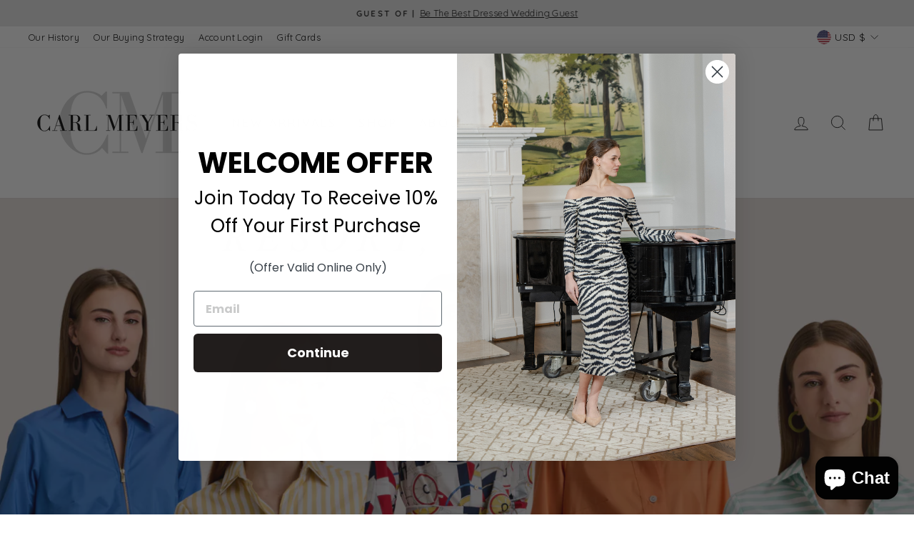

--- FILE ---
content_type: text/html; charset=utf-8
request_url: https://www.carlmeyers.com/
body_size: 59451
content:
<!doctype html>
<html class="no-js" lang="en" dir="ltr">
<head>
<!-- starapps_core_start -->
<!-- This code is automatically managed by StarApps Studio -->
<!-- Please contact support@starapps.studio for any help -->
<!-- File location: snippets/starapps-core.liquid -->





<!-- starapps_core_end -->

  <meta name="facebook-domain-verification" content="lxx8g44r7ah27x26083vrb3bvtwec5" />



<script>
window.KiwiSizing = window.KiwiSizing === undefined ? {} : window.KiwiSizing;
KiwiSizing.shop = "carl-meyers-online.myshopify.com";


</script>
  <meta charset="utf-8">
  <meta http-equiv="X-UA-Compatible" content="IE=edge,chrome=1">
  <meta name="viewport" content="width=device-width,initial-scale=1">
  <meta name="theme-color" content="#111111">
  <link rel="canonical" href="https://www.carlmeyers.com/">
  <link rel="preconnect" href="https://cdn.shopify.com">
  <link rel="preconnect" href="https://fonts.shopifycdn.com">
  <link rel="dns-prefetch" href="https://productreviews.shopifycdn.com">
  <link rel="dns-prefetch" href="https://ajax.googleapis.com">
  <link rel="dns-prefetch" href="https://maps.googleapis.com">
  <link rel="dns-prefetch" href="https://maps.gstatic.com"><link rel="shortcut icon" href="//www.carlmeyers.com/cdn/shop/files/Screen_Shot_2022-03-07_at_1.36.13_PM_32x32.png?v=1646678188" type="image/png" /><title>Carl Meyers | Luxury Fashion For Women
</title>
<meta property="og:site_name" content="Carl Meyers">
  <meta property="og:url" content="https://www.carlmeyers.com/">
  <meta property="og:title" content="Carl Meyers | Luxury Fashion For Women">
  <meta property="og:type" content="website">
  <meta property="og:description" content="Carl Meyers"><meta property="og:image" content="http://www.carlmeyers.com/cdn/shop/files/Bray_Banner.png?v=1717629447">
    <meta property="og:image:secure_url" content="https://www.carlmeyers.com/cdn/shop/files/Bray_Banner.png?v=1717629447">
    <meta property="og:image:width" content="1200">
    <meta property="og:image:height" content="628"><meta name="twitter:site" content="@">
  <meta name="twitter:card" content="summary_large_image">
  <meta name="twitter:title" content="Carl Meyers | Luxury Fashion For Women">
  <meta name="twitter:description" content="Carl Meyers">
<style data-shopify>@font-face {
  font-family: Questrial;
  font-weight: 400;
  font-style: normal;
  font-display: swap;
  src: url("//www.carlmeyers.com/cdn/fonts/questrial/questrial_n4.66abac5d8209a647b4bf8089b0451928ef144c07.woff2") format("woff2"),
       url("//www.carlmeyers.com/cdn/fonts/questrial/questrial_n4.e86c53e77682db9bf4b0ee2dd71f214dc16adda4.woff") format("woff");
}

  @font-face {
  font-family: Quicksand;
  font-weight: 400;
  font-style: normal;
  font-display: swap;
  src: url("//www.carlmeyers.com/cdn/fonts/quicksand/quicksand_n4.bf8322a9d1da765aa396ad7b6eeb81930a6214de.woff2") format("woff2"),
       url("//www.carlmeyers.com/cdn/fonts/quicksand/quicksand_n4.fa4cbd232d3483059e72b11f7239959a64c98426.woff") format("woff");
}


  @font-face {
  font-family: Quicksand;
  font-weight: 600;
  font-style: normal;
  font-display: swap;
  src: url("//www.carlmeyers.com/cdn/fonts/quicksand/quicksand_n6.2d744c302b66242b8689223a01c2ae7d363b7b45.woff2") format("woff2"),
       url("//www.carlmeyers.com/cdn/fonts/quicksand/quicksand_n6.0d771117677705be6acb5844d65cf2b9cbf6ea3d.woff") format("woff");
}

  
  
</style><link href="//www.carlmeyers.com/cdn/shop/t/9/assets/theme.css?v=107558742085800514571761582572" rel="stylesheet" type="text/css" media="all" />
<style data-shopify>:root {
    --typeHeaderPrimary: Questrial;
    --typeHeaderFallback: sans-serif;
    --typeHeaderSize: 30px;
    --typeHeaderWeight: 400;
    --typeHeaderLineHeight: 1;
    --typeHeaderSpacing: 0.0em;

    --typeBasePrimary:Quicksand;
    --typeBaseFallback:sans-serif;
    --typeBaseSize: 15px;
    --typeBaseWeight: 400;
    --typeBaseSpacing: 0.025em;
    --typeBaseLineHeight: 1.4;

    --typeCollectionTitle: 20px;

    --iconWeight: 2px;
    --iconLinecaps: miter;

    
      --buttonRadius: 0px;
    

    --colorGridOverlayOpacity: 0.1;
  }

  .placeholder-content {
    background-image: linear-gradient(100deg, #ffffff 40%, #f7f7f7 63%, #ffffff 79%);
  }</style><script>
    document.documentElement.className = document.documentElement.className.replace('no-js', 'js');

    window.theme = window.theme || {};
    theme.routes = {
      home: "/",
      cart: "/cart.js",
      cartPage: "/cart",
      cartAdd: "/cart/add.js",
      cartChange: "/cart/change.js",
      search: "/search"
    };
    theme.strings = {
      soldOut: "Sold Out",
      unavailable: "Unavailable",
      inStockLabel: "In stock, ready to ship",
      stockLabel: "Low stock - [count] items left",
      willNotShipUntil: "Ready to ship [date]",
      willBeInStockAfter: "Back in stock [date]",
      waitingForStock: "Inventory on the way",
      savePrice: "Save [saved_amount]",
      cartEmpty: "Your cart is currently empty.",
      cartTermsConfirmation: "You must agree with the terms and conditions of sales to check out",
      searchCollections: "Collections:",
      searchPages: "Pages:",
      searchArticles: "Articles:"
    };
    theme.settings = {
      dynamicVariantsEnable: true,
      cartType: "page",
      isCustomerTemplate: false,
      moneyFormat: "${{amount}}",
      saveType: "dollar",
      productImageSize: "square",
      productImageCover: false,
      predictiveSearch: true,
      predictiveSearchType: "product,article,page,collection",
      quickView: true,
      themeName: 'Impulse',
      themeVersion: "5.3.0"
    };
  </script>

  <script>window.performance && window.performance.mark && window.performance.mark('shopify.content_for_header.start');</script><meta name="google-site-verification" content="DnJjqrVtOPGm-lGtmYaFkn-z2578mB8H1IdRK9kJtEs">
<meta name="facebook-domain-verification" content="05w7htclkxn8aqhoc74kns7fnxense">
<meta id="shopify-digital-wallet" name="shopify-digital-wallet" content="/56086364275/digital_wallets/dialog">
<meta name="shopify-checkout-api-token" content="a5cf9cc744d8237f7edd23df3521f0b1">
<meta id="in-context-paypal-metadata" data-shop-id="56086364275" data-venmo-supported="false" data-environment="production" data-locale="en_US" data-paypal-v4="true" data-currency="USD">
<script async="async" src="/checkouts/internal/preloads.js?locale=en-US"></script>
<link rel="preconnect" href="https://shop.app" crossorigin="anonymous">
<script async="async" src="https://shop.app/checkouts/internal/preloads.js?locale=en-US&shop_id=56086364275" crossorigin="anonymous"></script>
<script id="apple-pay-shop-capabilities" type="application/json">{"shopId":56086364275,"countryCode":"US","currencyCode":"USD","merchantCapabilities":["supports3DS"],"merchantId":"gid:\/\/shopify\/Shop\/56086364275","merchantName":"Carl Meyers","requiredBillingContactFields":["postalAddress","email"],"requiredShippingContactFields":["postalAddress","email"],"shippingType":"shipping","supportedNetworks":["visa","masterCard","amex","discover","elo","jcb"],"total":{"type":"pending","label":"Carl Meyers","amount":"1.00"},"shopifyPaymentsEnabled":true,"supportsSubscriptions":true}</script>
<script id="shopify-features" type="application/json">{"accessToken":"a5cf9cc744d8237f7edd23df3521f0b1","betas":["rich-media-storefront-analytics"],"domain":"www.carlmeyers.com","predictiveSearch":true,"shopId":56086364275,"locale":"en"}</script>
<script>var Shopify = Shopify || {};
Shopify.shop = "carl-meyers-online.myshopify.com";
Shopify.locale = "en";
Shopify.currency = {"active":"USD","rate":"1.0"};
Shopify.country = "US";
Shopify.theme = {"name":"Carl Meyers Website - HOLIDAY ","id":140790562931,"schema_name":"Impulse","schema_version":"5.3.0","theme_store_id":null,"role":"main"};
Shopify.theme.handle = "null";
Shopify.theme.style = {"id":null,"handle":null};
Shopify.cdnHost = "www.carlmeyers.com/cdn";
Shopify.routes = Shopify.routes || {};
Shopify.routes.root = "/";</script>
<script type="module">!function(o){(o.Shopify=o.Shopify||{}).modules=!0}(window);</script>
<script>!function(o){function n(){var o=[];function n(){o.push(Array.prototype.slice.apply(arguments))}return n.q=o,n}var t=o.Shopify=o.Shopify||{};t.loadFeatures=n(),t.autoloadFeatures=n()}(window);</script>
<script>
  window.ShopifyPay = window.ShopifyPay || {};
  window.ShopifyPay.apiHost = "shop.app\/pay";
  window.ShopifyPay.redirectState = null;
</script>
<script id="shop-js-analytics" type="application/json">{"pageType":"index"}</script>
<script defer="defer" async type="module" src="//www.carlmeyers.com/cdn/shopifycloud/shop-js/modules/v2/client.init-shop-cart-sync_C5BV16lS.en.esm.js"></script>
<script defer="defer" async type="module" src="//www.carlmeyers.com/cdn/shopifycloud/shop-js/modules/v2/chunk.common_CygWptCX.esm.js"></script>
<script type="module">
  await import("//www.carlmeyers.com/cdn/shopifycloud/shop-js/modules/v2/client.init-shop-cart-sync_C5BV16lS.en.esm.js");
await import("//www.carlmeyers.com/cdn/shopifycloud/shop-js/modules/v2/chunk.common_CygWptCX.esm.js");

  window.Shopify.SignInWithShop?.initShopCartSync?.({"fedCMEnabled":true,"windoidEnabled":true});

</script>
<script>
  window.Shopify = window.Shopify || {};
  if (!window.Shopify.featureAssets) window.Shopify.featureAssets = {};
  window.Shopify.featureAssets['shop-js'] = {"shop-cart-sync":["modules/v2/client.shop-cart-sync_ZFArdW7E.en.esm.js","modules/v2/chunk.common_CygWptCX.esm.js"],"init-fed-cm":["modules/v2/client.init-fed-cm_CmiC4vf6.en.esm.js","modules/v2/chunk.common_CygWptCX.esm.js"],"shop-button":["modules/v2/client.shop-button_tlx5R9nI.en.esm.js","modules/v2/chunk.common_CygWptCX.esm.js"],"shop-cash-offers":["modules/v2/client.shop-cash-offers_DOA2yAJr.en.esm.js","modules/v2/chunk.common_CygWptCX.esm.js","modules/v2/chunk.modal_D71HUcav.esm.js"],"init-windoid":["modules/v2/client.init-windoid_sURxWdc1.en.esm.js","modules/v2/chunk.common_CygWptCX.esm.js"],"shop-toast-manager":["modules/v2/client.shop-toast-manager_ClPi3nE9.en.esm.js","modules/v2/chunk.common_CygWptCX.esm.js"],"init-shop-email-lookup-coordinator":["modules/v2/client.init-shop-email-lookup-coordinator_B8hsDcYM.en.esm.js","modules/v2/chunk.common_CygWptCX.esm.js"],"init-shop-cart-sync":["modules/v2/client.init-shop-cart-sync_C5BV16lS.en.esm.js","modules/v2/chunk.common_CygWptCX.esm.js"],"avatar":["modules/v2/client.avatar_BTnouDA3.en.esm.js"],"pay-button":["modules/v2/client.pay-button_FdsNuTd3.en.esm.js","modules/v2/chunk.common_CygWptCX.esm.js"],"init-customer-accounts":["modules/v2/client.init-customer-accounts_DxDtT_ad.en.esm.js","modules/v2/client.shop-login-button_C5VAVYt1.en.esm.js","modules/v2/chunk.common_CygWptCX.esm.js","modules/v2/chunk.modal_D71HUcav.esm.js"],"init-shop-for-new-customer-accounts":["modules/v2/client.init-shop-for-new-customer-accounts_ChsxoAhi.en.esm.js","modules/v2/client.shop-login-button_C5VAVYt1.en.esm.js","modules/v2/chunk.common_CygWptCX.esm.js","modules/v2/chunk.modal_D71HUcav.esm.js"],"shop-login-button":["modules/v2/client.shop-login-button_C5VAVYt1.en.esm.js","modules/v2/chunk.common_CygWptCX.esm.js","modules/v2/chunk.modal_D71HUcav.esm.js"],"init-customer-accounts-sign-up":["modules/v2/client.init-customer-accounts-sign-up_CPSyQ0Tj.en.esm.js","modules/v2/client.shop-login-button_C5VAVYt1.en.esm.js","modules/v2/chunk.common_CygWptCX.esm.js","modules/v2/chunk.modal_D71HUcav.esm.js"],"shop-follow-button":["modules/v2/client.shop-follow-button_Cva4Ekp9.en.esm.js","modules/v2/chunk.common_CygWptCX.esm.js","modules/v2/chunk.modal_D71HUcav.esm.js"],"checkout-modal":["modules/v2/client.checkout-modal_BPM8l0SH.en.esm.js","modules/v2/chunk.common_CygWptCX.esm.js","modules/v2/chunk.modal_D71HUcav.esm.js"],"lead-capture":["modules/v2/client.lead-capture_Bi8yE_yS.en.esm.js","modules/v2/chunk.common_CygWptCX.esm.js","modules/v2/chunk.modal_D71HUcav.esm.js"],"shop-login":["modules/v2/client.shop-login_D6lNrXab.en.esm.js","modules/v2/chunk.common_CygWptCX.esm.js","modules/v2/chunk.modal_D71HUcav.esm.js"],"payment-terms":["modules/v2/client.payment-terms_CZxnsJam.en.esm.js","modules/v2/chunk.common_CygWptCX.esm.js","modules/v2/chunk.modal_D71HUcav.esm.js"]};
</script>
<script id="__st">var __st={"a":56086364275,"offset":-18000,"reqid":"c46a5102-f390-4058-b65b-fcb58eecf263-1768726147","pageurl":"www.carlmeyers.com\/","u":"20666af23649","p":"home"};</script>
<script>window.ShopifyPaypalV4VisibilityTracking = true;</script>
<script id="captcha-bootstrap">!function(){'use strict';const t='contact',e='account',n='new_comment',o=[[t,t],['blogs',n],['comments',n],[t,'customer']],c=[[e,'customer_login'],[e,'guest_login'],[e,'recover_customer_password'],[e,'create_customer']],r=t=>t.map((([t,e])=>`form[action*='/${t}']:not([data-nocaptcha='true']) input[name='form_type'][value='${e}']`)).join(','),a=t=>()=>t?[...document.querySelectorAll(t)].map((t=>t.form)):[];function s(){const t=[...o],e=r(t);return a(e)}const i='password',u='form_key',d=['recaptcha-v3-token','g-recaptcha-response','h-captcha-response',i],f=()=>{try{return window.sessionStorage}catch{return}},m='__shopify_v',_=t=>t.elements[u];function p(t,e,n=!1){try{const o=window.sessionStorage,c=JSON.parse(o.getItem(e)),{data:r}=function(t){const{data:e,action:n}=t;return t[m]||n?{data:e,action:n}:{data:t,action:n}}(c);for(const[e,n]of Object.entries(r))t.elements[e]&&(t.elements[e].value=n);n&&o.removeItem(e)}catch(o){console.error('form repopulation failed',{error:o})}}const l='form_type',E='cptcha';function T(t){t.dataset[E]=!0}const w=window,h=w.document,L='Shopify',v='ce_forms',y='captcha';let A=!1;((t,e)=>{const n=(g='f06e6c50-85a8-45c8-87d0-21a2b65856fe',I='https://cdn.shopify.com/shopifycloud/storefront-forms-hcaptcha/ce_storefront_forms_captcha_hcaptcha.v1.5.2.iife.js',D={infoText:'Protected by hCaptcha',privacyText:'Privacy',termsText:'Terms'},(t,e,n)=>{const o=w[L][v],c=o.bindForm;if(c)return c(t,g,e,D).then(n);var r;o.q.push([[t,g,e,D],n]),r=I,A||(h.body.append(Object.assign(h.createElement('script'),{id:'captcha-provider',async:!0,src:r})),A=!0)});var g,I,D;w[L]=w[L]||{},w[L][v]=w[L][v]||{},w[L][v].q=[],w[L][y]=w[L][y]||{},w[L][y].protect=function(t,e){n(t,void 0,e),T(t)},Object.freeze(w[L][y]),function(t,e,n,w,h,L){const[v,y,A,g]=function(t,e,n){const i=e?o:[],u=t?c:[],d=[...i,...u],f=r(d),m=r(i),_=r(d.filter((([t,e])=>n.includes(e))));return[a(f),a(m),a(_),s()]}(w,h,L),I=t=>{const e=t.target;return e instanceof HTMLFormElement?e:e&&e.form},D=t=>v().includes(t);t.addEventListener('submit',(t=>{const e=I(t);if(!e)return;const n=D(e)&&!e.dataset.hcaptchaBound&&!e.dataset.recaptchaBound,o=_(e),c=g().includes(e)&&(!o||!o.value);(n||c)&&t.preventDefault(),c&&!n&&(function(t){try{if(!f())return;!function(t){const e=f();if(!e)return;const n=_(t);if(!n)return;const o=n.value;o&&e.removeItem(o)}(t);const e=Array.from(Array(32),(()=>Math.random().toString(36)[2])).join('');!function(t,e){_(t)||t.append(Object.assign(document.createElement('input'),{type:'hidden',name:u})),t.elements[u].value=e}(t,e),function(t,e){const n=f();if(!n)return;const o=[...t.querySelectorAll(`input[type='${i}']`)].map((({name:t})=>t)),c=[...d,...o],r={};for(const[a,s]of new FormData(t).entries())c.includes(a)||(r[a]=s);n.setItem(e,JSON.stringify({[m]:1,action:t.action,data:r}))}(t,e)}catch(e){console.error('failed to persist form',e)}}(e),e.submit())}));const S=(t,e)=>{t&&!t.dataset[E]&&(n(t,e.some((e=>e===t))),T(t))};for(const o of['focusin','change'])t.addEventListener(o,(t=>{const e=I(t);D(e)&&S(e,y())}));const B=e.get('form_key'),M=e.get(l),P=B&&M;t.addEventListener('DOMContentLoaded',(()=>{const t=y();if(P)for(const e of t)e.elements[l].value===M&&p(e,B);[...new Set([...A(),...v().filter((t=>'true'===t.dataset.shopifyCaptcha))])].forEach((e=>S(e,t)))}))}(h,new URLSearchParams(w.location.search),n,t,e,['guest_login'])})(!0,!0)}();</script>
<script integrity="sha256-4kQ18oKyAcykRKYeNunJcIwy7WH5gtpwJnB7kiuLZ1E=" data-source-attribution="shopify.loadfeatures" defer="defer" src="//www.carlmeyers.com/cdn/shopifycloud/storefront/assets/storefront/load_feature-a0a9edcb.js" crossorigin="anonymous"></script>
<script crossorigin="anonymous" defer="defer" src="//www.carlmeyers.com/cdn/shopifycloud/storefront/assets/shopify_pay/storefront-65b4c6d7.js?v=20250812"></script>
<script data-source-attribution="shopify.dynamic_checkout.dynamic.init">var Shopify=Shopify||{};Shopify.PaymentButton=Shopify.PaymentButton||{isStorefrontPortableWallets:!0,init:function(){window.Shopify.PaymentButton.init=function(){};var t=document.createElement("script");t.src="https://www.carlmeyers.com/cdn/shopifycloud/portable-wallets/latest/portable-wallets.en.js",t.type="module",document.head.appendChild(t)}};
</script>
<script data-source-attribution="shopify.dynamic_checkout.buyer_consent">
  function portableWalletsHideBuyerConsent(e){var t=document.getElementById("shopify-buyer-consent"),n=document.getElementById("shopify-subscription-policy-button");t&&n&&(t.classList.add("hidden"),t.setAttribute("aria-hidden","true"),n.removeEventListener("click",e))}function portableWalletsShowBuyerConsent(e){var t=document.getElementById("shopify-buyer-consent"),n=document.getElementById("shopify-subscription-policy-button");t&&n&&(t.classList.remove("hidden"),t.removeAttribute("aria-hidden"),n.addEventListener("click",e))}window.Shopify?.PaymentButton&&(window.Shopify.PaymentButton.hideBuyerConsent=portableWalletsHideBuyerConsent,window.Shopify.PaymentButton.showBuyerConsent=portableWalletsShowBuyerConsent);
</script>
<script data-source-attribution="shopify.dynamic_checkout.cart.bootstrap">document.addEventListener("DOMContentLoaded",(function(){function t(){return document.querySelector("shopify-accelerated-checkout-cart, shopify-accelerated-checkout")}if(t())Shopify.PaymentButton.init();else{new MutationObserver((function(e,n){t()&&(Shopify.PaymentButton.init(),n.disconnect())})).observe(document.body,{childList:!0,subtree:!0})}}));
</script>
<script id='scb4127' type='text/javascript' async='' src='https://www.carlmeyers.com/cdn/shopifycloud/privacy-banner/storefront-banner.js'></script><link id="shopify-accelerated-checkout-styles" rel="stylesheet" media="screen" href="https://www.carlmeyers.com/cdn/shopifycloud/portable-wallets/latest/accelerated-checkout-backwards-compat.css" crossorigin="anonymous">
<style id="shopify-accelerated-checkout-cart">
        #shopify-buyer-consent {
  margin-top: 1em;
  display: inline-block;
  width: 100%;
}

#shopify-buyer-consent.hidden {
  display: none;
}

#shopify-subscription-policy-button {
  background: none;
  border: none;
  padding: 0;
  text-decoration: underline;
  font-size: inherit;
  cursor: pointer;
}

#shopify-subscription-policy-button::before {
  box-shadow: none;
}

      </style>

<script>window.performance && window.performance.mark && window.performance.mark('shopify.content_for_header.end');</script>

  <script src="//www.carlmeyers.com/cdn/shop/t/9/assets/vendor-scripts-v10.js" defer="defer"></script><link rel="preload" as="style" href="//www.carlmeyers.com/cdn/shop/t/9/assets/currency-flags.css" onload="this.onload=null;this.rel='stylesheet'">
    <link rel="stylesheet" href="//www.carlmeyers.com/cdn/shop/t/9/assets/currency-flags.css"><script src="//www.carlmeyers.com/cdn/shop/t/9/assets/theme.js?v=77740605493169800861761582474" defer="defer"></script><!-- BEGIN app block: shopify://apps/klaviyo-email-marketing-sms/blocks/klaviyo-onsite-embed/2632fe16-c075-4321-a88b-50b567f42507 -->












  <script async src="https://static.klaviyo.com/onsite/js/WqDyhf/klaviyo.js?company_id=WqDyhf"></script>
  <script>!function(){if(!window.klaviyo){window._klOnsite=window._klOnsite||[];try{window.klaviyo=new Proxy({},{get:function(n,i){return"push"===i?function(){var n;(n=window._klOnsite).push.apply(n,arguments)}:function(){for(var n=arguments.length,o=new Array(n),w=0;w<n;w++)o[w]=arguments[w];var t="function"==typeof o[o.length-1]?o.pop():void 0,e=new Promise((function(n){window._klOnsite.push([i].concat(o,[function(i){t&&t(i),n(i)}]))}));return e}}})}catch(n){window.klaviyo=window.klaviyo||[],window.klaviyo.push=function(){var n;(n=window._klOnsite).push.apply(n,arguments)}}}}();</script>

  




  <script>
    window.klaviyoReviewsProductDesignMode = false
  </script>



  <!-- BEGIN app snippet: customer-hub-data --><script>
  if (!window.customerHub) {
    window.customerHub = {};
  }
  window.customerHub.storefrontRoutes = {
    login: "https://www.carlmeyers.com/customer_authentication/redirect?locale=en&region_country=US?return_url=%2F%23k-hub",
    register: "/account/register?return_url=%2F%23k-hub",
    logout: "/account/logout",
    profile: "/account",
    addresses: "/account/addresses",
  };
  
  window.customerHub.userId = null;
  
  window.customerHub.storeDomain = "carl-meyers-online.myshopify.com";

  

  
    window.customerHub.storeLocale = {
        currentLanguage: 'en',
        currentCountry: 'US',
        availableLanguages: [
          
            {
              iso_code: 'en',
              endonym_name: 'English'
            }
          
        ],
        availableCountries: [
          
            {
              iso_code: 'AU',
              name: 'Australia',
              currency_code: 'AUD'
            },
          
            {
              iso_code: 'AT',
              name: 'Austria',
              currency_code: 'EUR'
            },
          
            {
              iso_code: 'BE',
              name: 'Belgium',
              currency_code: 'EUR'
            },
          
            {
              iso_code: 'CA',
              name: 'Canada',
              currency_code: 'CAD'
            },
          
            {
              iso_code: 'CZ',
              name: 'Czechia',
              currency_code: 'CZK'
            },
          
            {
              iso_code: 'DK',
              name: 'Denmark',
              currency_code: 'DKK'
            },
          
            {
              iso_code: 'FI',
              name: 'Finland',
              currency_code: 'EUR'
            },
          
            {
              iso_code: 'FR',
              name: 'France',
              currency_code: 'EUR'
            },
          
            {
              iso_code: 'DE',
              name: 'Germany',
              currency_code: 'EUR'
            },
          
            {
              iso_code: 'HK',
              name: 'Hong Kong SAR',
              currency_code: 'HKD'
            },
          
            {
              iso_code: 'IE',
              name: 'Ireland',
              currency_code: 'EUR'
            },
          
            {
              iso_code: 'IL',
              name: 'Israel',
              currency_code: 'ILS'
            },
          
            {
              iso_code: 'IT',
              name: 'Italy',
              currency_code: 'EUR'
            },
          
            {
              iso_code: 'JP',
              name: 'Japan',
              currency_code: 'JPY'
            },
          
            {
              iso_code: 'MY',
              name: 'Malaysia',
              currency_code: 'MYR'
            },
          
            {
              iso_code: 'NL',
              name: 'Netherlands',
              currency_code: 'EUR'
            },
          
            {
              iso_code: 'NZ',
              name: 'New Zealand',
              currency_code: 'NZD'
            },
          
            {
              iso_code: 'NO',
              name: 'Norway',
              currency_code: 'USD'
            },
          
            {
              iso_code: 'PL',
              name: 'Poland',
              currency_code: 'PLN'
            },
          
            {
              iso_code: 'PT',
              name: 'Portugal',
              currency_code: 'EUR'
            },
          
            {
              iso_code: 'SG',
              name: 'Singapore',
              currency_code: 'SGD'
            },
          
            {
              iso_code: 'KR',
              name: 'South Korea',
              currency_code: 'KRW'
            },
          
            {
              iso_code: 'ES',
              name: 'Spain',
              currency_code: 'EUR'
            },
          
            {
              iso_code: 'SE',
              name: 'Sweden',
              currency_code: 'SEK'
            },
          
            {
              iso_code: 'CH',
              name: 'Switzerland',
              currency_code: 'CHF'
            },
          
            {
              iso_code: 'AE',
              name: 'United Arab Emirates',
              currency_code: 'AED'
            },
          
            {
              iso_code: 'GB',
              name: 'United Kingdom',
              currency_code: 'GBP'
            },
          
            {
              iso_code: 'US',
              name: 'United States',
              currency_code: 'USD'
            }
          
        ]
    };
  
</script>
<!-- END app snippet -->



  <!-- BEGIN app snippet: customer-hub-replace-links -->
<script>
  function replaceAccountLinks() {
    const selector =
      'a[href$="/account/login"], a[href$="/account"], a[href^="https://shopify.com/"][href*="/account"], a[href*="/customer_identity/redirect"], a[href*="/customer_authentication/redirect"], a[href$="/account';
    const accountLinksNodes = document.querySelectorAll(selector);
    for (const node of accountLinksNodes) {
      const ignore = node.dataset.kHubIgnore !== undefined && node.dataset.kHubIgnore !== 'false';
      if (!ignore) {
        // Any login links to Shopify's account system, point them at the customer hub instead.
        node.href = '#k-hub';
        /**
         * There are some themes which apply a page transition on every click of an anchor tag (usually a fade-out) that's supposed to be faded back in when the next page loads.
         * However, since clicking the k-hub link doesn't trigger a page load, the page gets stuck on a blank screen.
         * Luckily, these themes usually have a className you can add to links to skip the transition.
         * Let's hope that all such themes are consistent/copy each other and just proactively add those classNames when we replace the link.
         **/
        node.classList.add('no-transition', 'js-no-transition');
      }
    }
  }

  
    if (document.readyState === 'complete') {
      replaceAccountLinks();
    } else {
      const controller = new AbortController();
      document.addEventListener(
        'readystatechange',
        () => {
          replaceAccountLinks(); // try to replace links both during `interactive` state and `complete` state
          if (document.readyState === 'complete') {
            // readystatechange can fire with "complete" multiple times per page load, so make sure we're not duplicating effort
            // by removing the listener afterwards.
            controller.abort();
          }
        },
        { signal: controller.signal },
      );
    }
  
</script>
<!-- END app snippet -->



<!-- END app block --><!-- BEGIN app block: shopify://apps/swatch-king/blocks/variant-swatch-king/0850b1e4-ba30-4a0d-a8f4-f9a939276d7d -->


















































  <script>
    window.vsk_data = function(){
      return {
        "block_collection_settings": {"alignment":"center","enable":true,"swatch_location":"After price","switch_on_hover":false,"preselect_variant":false,"current_template":"index"},
        "currency": "USD",
        "currency_symbol": "$",
        "primary_locale": "en",
        "localized_string": {},
        "app_setting_styles": {"products_swatch_presentation":{"slide_left_button_svg":"","slide_right_button_svg":""},"collections_swatch_presentation":{"minified":false,"minified_products":false,"minified_template":"+{count}","slide_left_button_svg":"","minified_display_count":[3,6],"slide_right_button_svg":""}},
        "app_setting": {"display_logs":false,"default_preset":579295,"pre_hide_strategy":"hide-all-theme-selectors","swatch_url_source":"cdn","product_data_source":"storefront","data_url_source":"cdn","new_script":true},
        "app_setting_config": {"app_execution_strategy":"all","collections_options_disabled":null,"default_swatch_image":"","do_not_select_an_option":{"text":"Select a {{ option_name }}","status":true,"control_add_to_cart":true,"allow_virtual_trigger":true,"make_a_selection_text":"Select a {{ option_name }}","auto_select_options_list":[]},"history_free_group_navigation":false,"notranslate":false,"products_options_disabled":null,"size_chart":{"type":"theme","labels":"size,sizes,taille,größe,tamanho,tamaño,koko,サイズ","position":"right","size_chart_app":"","size_chart_app_css":"","size_chart_app_selector":""},"session_storage_timeout_seconds":60,"enable_swatch":{"cart":{"enable_on_cart_product_grid":true,"enable_on_cart_featured_product":true},"home":{"enable_on_home_product_grid":true,"enable_on_home_featured_product":true},"pages":{"enable_on_custom_product_grid":true,"enable_on_custom_featured_product":true},"article":{"enable_on_article_product_grid":true,"enable_on_article_featured_product":true},"products":{"enable_on_main_product":true,"enable_on_product_grid":true},"collections":{"enable_on_collection_quick_view":true,"enable_on_collection_product_grid":true},"list_collections":{"enable_on_list_collection_quick_view":true,"enable_on_list_collection_product_grid":true}},"product_template":{"group_swatches":true,"variant_swatches":true},"product_batch_size":250,"use_optimized_urls":true,"enable_error_tracking":true,"enable_event_tracking":false,"preset_badge":{"order":[{"name":"sold_out","order":0},{"name":"sale","order":1},{"name":"new","order":2}],"new_badge_text":"NEW","new_badge_color":"#FFFFFF","sale_badge_text":"SALE","sale_badge_color":"#FFFFFF","new_badge_bg_color":"#121212D1","sale_badge_bg_color":"#D91C01D1","sold_out_badge_text":"SOLD OUT","sold_out_badge_color":"#FFFFFF","new_show_when_all_same":false,"sale_show_when_all_same":false,"sold_out_badge_bg_color":"#BBBBBBD1","new_product_max_duration":90,"sold_out_show_when_all_same":false,"min_price_diff_for_sale_badge":5}},
        "theme_settings_map": {"122003423347":93029,"122003456115":55461,"123668693107":93029,"125328457843":55461,"125702209651":55461,"125757948019":55461,"125944168563":55461,"126588682355":55461,"140790562931":55461},
        "theme_settings": {"93029":{"id":93029,"configurations":{"products":{"theme_type":"dawn","swatch_root":{"position":"before","selector":"variant-selects, variant-radios, [class*=\"product-form__noscript-wrapper\"], .product-form__quantity","groups_selector":"","section_selector":".product.grid,.featured-product","secondary_position":"","secondary_selector":"","use_section_as_root":true},"option_selectors":"variant-selects select, variant-radios input, variant-selects input","selectors_to_hide":["variant-radios","variant-selects"],"json_data_selector":"","add_to_cart_selector":"[name=\"add\"]","custom_button_params":{"data":[{"value_attribute":"data-value","option_attribute":"data-name"}],"selected_selector":".active"},"option_index_attributes":["data-index","data-option-position","data-object","data-product-option","data-option-index","name"],"add_to_cart_text_selector":"[name=\"add\"]\u003espan","selectors_to_hide_override":"","add_to_cart_enabled_classes":"","add_to_cart_disabled_classes":""},"collections":{"grid_updates":[{"name":"Sold out","template":"\u003cdiv class=\"card__badge\" {{ display_on_sold_out }}\u003e\u003cspan class=\"badge badge--bottom-left color-inverse\"\u003eSold out\u003c\/span\u003e\u003c\/div\u003e","display_position":"bottom","display_selector":".card__inner","element_selector":".card__badge .color-inverse"},{"name":"On Sale","template":"\u003cdiv class=\"card__badge bottom left\" {{ display_on_available }} {{ display_on_sale }}\u003e\n  \u003cspan class=\"badge badge--bottom-left color-accent-2\"\u003eSale\u003c\/span\u003e\n\u003c\/div\u003e","display_position":"replace","display_selector":".card__badge.bottom.left","element_selector":""},{"name":"price","template":"\u003cdiv class=\"price price--on-sale\"\u003e\n\u003cspan class=\"price-item price-item--regular\" {display_on_sale}\u003e{compare_at_price_with_format}\u003c\/span\u003e\n\u003cspan {display_on_sale}\u003e\u0026nbsp\u003c\/span\u003e\n\u003cspan class=\"price-item price-item--sale\" \u003e{price_with_format}\u003c\/span\u003e\n\u003c\/div\u003e","display_position":"replace","display_selector":".price","element_selector":""},{"name":"Vendor","template":"{{vendor}}","display_position":"replace","display_selector":".caption-with-letter-spacing","element_selector":""}],"data_selectors":{"url":"a","title":".card__heading.h5 a","attributes":[],"form_input":"[name=\"id\"]","featured_image":".card__media img:nth-child(1)","secondary_image":".card__media img:nth-child(2)"},"attribute_updates":[{"selector":null,"template":null,"attribute":null}],"selectors_to_hide":[],"json_data_selector":"[sa-swatch-json]","swatch_root_selector":".collection .grid__item .card-wrapper, .product-recommendations .grid__item .card-wrapper, .collage__item--product, .related-products .grid__item .card-wrapper","swatch_display_options":[{"label":"After image","position":"after","selector":".card-wrapper .card__inner"},{"label":"After price","position":"after","selector":".price"},{"label":"After title","position":"after","selector":".card-information__text, h3.card__heading.h5"}]}},"settings":{"products":{"handleize":false,"init_deferred":false,"label_split_symbol":":","size_chart_selector":"","persist_group_variant":true,"hide_single_value_option":"none"},"collections":{"layer_index":12,"display_label":false,"continuous_lookup":3000,"json_data_from_api":true,"label_split_symbol":"-","price_trailing_zeroes":true,"hide_single_value_option":"none"}},"custom_scripts":[],"custom_css":"[swatch-generated] .card__information {overflow: auto;}","theme_store_ids":[887],"schema_theme_names":["Dawn"],"pre_hide_css_code":null},"55461":{"id":55461,"configurations":{"products":{"theme_type":"dawn","swatch_root":{"position":"before","selector":".variant-wrapper, .product-block[data-dynamic-variants-enabled]","groups_selector":"","section_selector":".modal--is-active [id*=\"ProductSection\"], [data-section-type=\"product-template\"]:not(.is-modal), [data-section-type=\"product\"]:not(.is-modal)","secondary_position":"","secondary_selector":"","use_section_as_root":true},"option_selectors":"input[data-variant-input], select[id*=\"SingleOptionSelector\"], .variant-input-wrap input","selectors_to_hide":[".variant-wrapper"],"json_data_selector":"","add_to_cart_selector":"[name=\"add\"]","custom_button_params":{"data":[{"value_attribute":"data-value","option_attribute":"data-name"}],"selected_selector":".active"},"option_index_attributes":["data-index","data-option-position","data-object","data-product-option","data-option-index","name"],"add_to_cart_text_selector":"[name=\"add\"]\u003espan","selectors_to_hide_override":"","add_to_cart_enabled_classes":"","add_to_cart_disabled_classes":""},"collections":{"grid_updates":[{"name":"On Sale","template":"\u003cdiv class=\"grid-product__tag grid-product__tag--sale\" {{display_on_available}} {{display_on_sale}}\u003eSale\n\u003c\/div\u003e","display_position":"top","display_selector":".grid-product__content","element_selector":".grid-product__tag--sale"},{"name":"Sold out","template":"\u003cdiv class=\"grid-product__tag grid-product__tag--sold-out\" {{display_on_sold_out}}\u003e\nSold Out\u003c\/div\u003e","display_position":"top","display_selector":".grid-product__content","element_selector":".grid-product__tag--sold-out"},{"name":"price","template":"\u003cspan class=\"visually-hidden\"\u003eRegular price\u003c\/span\u003e\n\u003cspan class=\"grid-product__price--original\" {display_on_sale}\u003e{compare_at_price_with_format}\u003c\/span\u003e\n\u003cspan class=\"visually-hidden\" \u003eSale price\u003c\/span\u003e\n{price_with_format}\n","display_position":"replace","display_selector":".grid-product__price","element_selector":""}],"data_selectors":{"url":"a, .quick-product__btn","title":".grid-product__title","attributes":["data-product-id:pid"],"form_input":"input[name=\"id\"]","featured_image":"img.grid-product__image, .grid__image-ratio img","secondary_image":"div.grid-product__secondary-image[data-bgset], div.grid-product__secondary-image:not([data-bgset]) img "},"attribute_updates":[{"selector":null,"template":null,"attribute":null}],"selectors_to_hide":[".grid-product__colors"],"json_data_selector":"[sa-swatch-json]","swatch_root_selector":".grid__item.grid-product:not(.product-single__related .grid-product)","swatch_display_options":[{"label":"After image","position":"after","selector":".grid-product__image-mask"},{"label":"After price","position":"after","selector":".grid-product__price"},{"label":"After title","position":"after","selector":".grid-product__title"}]}},"settings":{"products":{"handleize":false,"init_deferred":false,"label_split_symbol":"—","size_chart_selector":"","persist_group_variant":true,"hide_single_value_option":"none"},"collections":{"layer_index":12,"display_label":false,"continuous_lookup":3000,"json_data_from_api":true,"label_split_symbol":"-","price_trailing_zeroes":true,"hide_single_value_option":"none"}},"custom_scripts":[],"custom_css":".grid-product__image-mask {opacity: 1 !important;}\r\n@media only screen and (max-width: 600px){.swatches-type-products .swatch-view{display: inline-block!important;}}","theme_store_ids":[857],"schema_theme_names":["Impulse"],"pre_hide_css_code":null},"93029":{"id":93029,"configurations":{"products":{"theme_type":"dawn","swatch_root":{"position":"before","selector":"variant-selects, variant-radios, [class*=\"product-form__noscript-wrapper\"], .product-form__quantity","groups_selector":"","section_selector":".product.grid,.featured-product","secondary_position":"","secondary_selector":"","use_section_as_root":true},"option_selectors":"variant-selects select, variant-radios input, variant-selects input","selectors_to_hide":["variant-radios","variant-selects"],"json_data_selector":"","add_to_cart_selector":"[name=\"add\"]","custom_button_params":{"data":[{"value_attribute":"data-value","option_attribute":"data-name"}],"selected_selector":".active"},"option_index_attributes":["data-index","data-option-position","data-object","data-product-option","data-option-index","name"],"add_to_cart_text_selector":"[name=\"add\"]\u003espan","selectors_to_hide_override":"","add_to_cart_enabled_classes":"","add_to_cart_disabled_classes":""},"collections":{"grid_updates":[{"name":"Sold out","template":"\u003cdiv class=\"card__badge\" {{ display_on_sold_out }}\u003e\u003cspan class=\"badge badge--bottom-left color-inverse\"\u003eSold out\u003c\/span\u003e\u003c\/div\u003e","display_position":"bottom","display_selector":".card__inner","element_selector":".card__badge .color-inverse"},{"name":"On Sale","template":"\u003cdiv class=\"card__badge bottom left\" {{ display_on_available }} {{ display_on_sale }}\u003e\n  \u003cspan class=\"badge badge--bottom-left color-accent-2\"\u003eSale\u003c\/span\u003e\n\u003c\/div\u003e","display_position":"replace","display_selector":".card__badge.bottom.left","element_selector":""},{"name":"price","template":"\u003cdiv class=\"price price--on-sale\"\u003e\n\u003cspan class=\"price-item price-item--regular\" {display_on_sale}\u003e{compare_at_price_with_format}\u003c\/span\u003e\n\u003cspan {display_on_sale}\u003e\u0026nbsp\u003c\/span\u003e\n\u003cspan class=\"price-item price-item--sale\" \u003e{price_with_format}\u003c\/span\u003e\n\u003c\/div\u003e","display_position":"replace","display_selector":".price","element_selector":""},{"name":"Vendor","template":"{{vendor}}","display_position":"replace","display_selector":".caption-with-letter-spacing","element_selector":""}],"data_selectors":{"url":"a","title":".card__heading.h5 a","attributes":[],"form_input":"[name=\"id\"]","featured_image":".card__media img:nth-child(1)","secondary_image":".card__media img:nth-child(2)"},"attribute_updates":[{"selector":null,"template":null,"attribute":null}],"selectors_to_hide":[],"json_data_selector":"[sa-swatch-json]","swatch_root_selector":".collection .grid__item .card-wrapper, .product-recommendations .grid__item .card-wrapper, .collage__item--product, .related-products .grid__item .card-wrapper","swatch_display_options":[{"label":"After image","position":"after","selector":".card-wrapper .card__inner"},{"label":"After price","position":"after","selector":".price"},{"label":"After title","position":"after","selector":".card-information__text, h3.card__heading.h5"}]}},"settings":{"products":{"handleize":false,"init_deferred":false,"label_split_symbol":":","size_chart_selector":"","persist_group_variant":true,"hide_single_value_option":"none"},"collections":{"layer_index":12,"display_label":false,"continuous_lookup":3000,"json_data_from_api":true,"label_split_symbol":"-","price_trailing_zeroes":true,"hide_single_value_option":"none"}},"custom_scripts":[],"custom_css":"[swatch-generated] .card__information {overflow: auto;}","theme_store_ids":[887],"schema_theme_names":["Dawn"],"pre_hide_css_code":null},"55461":{"id":55461,"configurations":{"products":{"theme_type":"dawn","swatch_root":{"position":"before","selector":".variant-wrapper, .product-block[data-dynamic-variants-enabled]","groups_selector":"","section_selector":".modal--is-active [id*=\"ProductSection\"], [data-section-type=\"product-template\"]:not(.is-modal), [data-section-type=\"product\"]:not(.is-modal)","secondary_position":"","secondary_selector":"","use_section_as_root":true},"option_selectors":"input[data-variant-input], select[id*=\"SingleOptionSelector\"], .variant-input-wrap input","selectors_to_hide":[".variant-wrapper"],"json_data_selector":"","add_to_cart_selector":"[name=\"add\"]","custom_button_params":{"data":[{"value_attribute":"data-value","option_attribute":"data-name"}],"selected_selector":".active"},"option_index_attributes":["data-index","data-option-position","data-object","data-product-option","data-option-index","name"],"add_to_cart_text_selector":"[name=\"add\"]\u003espan","selectors_to_hide_override":"","add_to_cart_enabled_classes":"","add_to_cart_disabled_classes":""},"collections":{"grid_updates":[{"name":"On Sale","template":"\u003cdiv class=\"grid-product__tag grid-product__tag--sale\" {{display_on_available}} {{display_on_sale}}\u003eSale\n\u003c\/div\u003e","display_position":"top","display_selector":".grid-product__content","element_selector":".grid-product__tag--sale"},{"name":"Sold out","template":"\u003cdiv class=\"grid-product__tag grid-product__tag--sold-out\" {{display_on_sold_out}}\u003e\nSold Out\u003c\/div\u003e","display_position":"top","display_selector":".grid-product__content","element_selector":".grid-product__tag--sold-out"},{"name":"price","template":"\u003cspan class=\"visually-hidden\"\u003eRegular price\u003c\/span\u003e\n\u003cspan class=\"grid-product__price--original\" {display_on_sale}\u003e{compare_at_price_with_format}\u003c\/span\u003e\n\u003cspan class=\"visually-hidden\" \u003eSale price\u003c\/span\u003e\n{price_with_format}\n","display_position":"replace","display_selector":".grid-product__price","element_selector":""}],"data_selectors":{"url":"a, .quick-product__btn","title":".grid-product__title","attributes":["data-product-id:pid"],"form_input":"input[name=\"id\"]","featured_image":"img.grid-product__image, .grid__image-ratio img","secondary_image":"div.grid-product__secondary-image[data-bgset], div.grid-product__secondary-image:not([data-bgset]) img "},"attribute_updates":[{"selector":null,"template":null,"attribute":null}],"selectors_to_hide":[".grid-product__colors"],"json_data_selector":"[sa-swatch-json]","swatch_root_selector":".grid__item.grid-product:not(.product-single__related .grid-product)","swatch_display_options":[{"label":"After image","position":"after","selector":".grid-product__image-mask"},{"label":"After price","position":"after","selector":".grid-product__price"},{"label":"After title","position":"after","selector":".grid-product__title"}]}},"settings":{"products":{"handleize":false,"init_deferred":false,"label_split_symbol":"—","size_chart_selector":"","persist_group_variant":true,"hide_single_value_option":"none"},"collections":{"layer_index":12,"display_label":false,"continuous_lookup":3000,"json_data_from_api":true,"label_split_symbol":"-","price_trailing_zeroes":true,"hide_single_value_option":"none"}},"custom_scripts":[],"custom_css":".grid-product__image-mask {opacity: 1 !important;}\r\n@media only screen and (max-width: 600px){.swatches-type-products .swatch-view{display: inline-block!important;}}","theme_store_ids":[857],"schema_theme_names":["Impulse"],"pre_hide_css_code":null},"55461":{"id":55461,"configurations":{"products":{"theme_type":"dawn","swatch_root":{"position":"before","selector":".variant-wrapper, .product-block[data-dynamic-variants-enabled]","groups_selector":"","section_selector":".modal--is-active [id*=\"ProductSection\"], [data-section-type=\"product-template\"]:not(.is-modal), [data-section-type=\"product\"]:not(.is-modal)","secondary_position":"","secondary_selector":"","use_section_as_root":true},"option_selectors":"input[data-variant-input], select[id*=\"SingleOptionSelector\"], .variant-input-wrap input","selectors_to_hide":[".variant-wrapper"],"json_data_selector":"","add_to_cart_selector":"[name=\"add\"]","custom_button_params":{"data":[{"value_attribute":"data-value","option_attribute":"data-name"}],"selected_selector":".active"},"option_index_attributes":["data-index","data-option-position","data-object","data-product-option","data-option-index","name"],"add_to_cart_text_selector":"[name=\"add\"]\u003espan","selectors_to_hide_override":"","add_to_cart_enabled_classes":"","add_to_cart_disabled_classes":""},"collections":{"grid_updates":[{"name":"On Sale","template":"\u003cdiv class=\"grid-product__tag grid-product__tag--sale\" {{display_on_available}} {{display_on_sale}}\u003eSale\n\u003c\/div\u003e","display_position":"top","display_selector":".grid-product__content","element_selector":".grid-product__tag--sale"},{"name":"Sold out","template":"\u003cdiv class=\"grid-product__tag grid-product__tag--sold-out\" {{display_on_sold_out}}\u003e\nSold Out\u003c\/div\u003e","display_position":"top","display_selector":".grid-product__content","element_selector":".grid-product__tag--sold-out"},{"name":"price","template":"\u003cspan class=\"visually-hidden\"\u003eRegular price\u003c\/span\u003e\n\u003cspan class=\"grid-product__price--original\" {display_on_sale}\u003e{compare_at_price_with_format}\u003c\/span\u003e\n\u003cspan class=\"visually-hidden\" \u003eSale price\u003c\/span\u003e\n{price_with_format}\n","display_position":"replace","display_selector":".grid-product__price","element_selector":""}],"data_selectors":{"url":"a, .quick-product__btn","title":".grid-product__title","attributes":["data-product-id:pid"],"form_input":"input[name=\"id\"]","featured_image":"img.grid-product__image, .grid__image-ratio img","secondary_image":"div.grid-product__secondary-image[data-bgset], div.grid-product__secondary-image:not([data-bgset]) img "},"attribute_updates":[{"selector":null,"template":null,"attribute":null}],"selectors_to_hide":[".grid-product__colors"],"json_data_selector":"[sa-swatch-json]","swatch_root_selector":".grid__item.grid-product:not(.product-single__related .grid-product)","swatch_display_options":[{"label":"After image","position":"after","selector":".grid-product__image-mask"},{"label":"After price","position":"after","selector":".grid-product__price"},{"label":"After title","position":"after","selector":".grid-product__title"}]}},"settings":{"products":{"handleize":false,"init_deferred":false,"label_split_symbol":"—","size_chart_selector":"","persist_group_variant":true,"hide_single_value_option":"none"},"collections":{"layer_index":12,"display_label":false,"continuous_lookup":3000,"json_data_from_api":true,"label_split_symbol":"-","price_trailing_zeroes":true,"hide_single_value_option":"none"}},"custom_scripts":[],"custom_css":".grid-product__image-mask {opacity: 1 !important;}\r\n@media only screen and (max-width: 600px){.swatches-type-products .swatch-view{display: inline-block!important;}}","theme_store_ids":[857],"schema_theme_names":["Impulse"],"pre_hide_css_code":null},"55461":{"id":55461,"configurations":{"products":{"theme_type":"dawn","swatch_root":{"position":"before","selector":".variant-wrapper, .product-block[data-dynamic-variants-enabled]","groups_selector":"","section_selector":".modal--is-active [id*=\"ProductSection\"], [data-section-type=\"product-template\"]:not(.is-modal), [data-section-type=\"product\"]:not(.is-modal)","secondary_position":"","secondary_selector":"","use_section_as_root":true},"option_selectors":"input[data-variant-input], select[id*=\"SingleOptionSelector\"], .variant-input-wrap input","selectors_to_hide":[".variant-wrapper"],"json_data_selector":"","add_to_cart_selector":"[name=\"add\"]","custom_button_params":{"data":[{"value_attribute":"data-value","option_attribute":"data-name"}],"selected_selector":".active"},"option_index_attributes":["data-index","data-option-position","data-object","data-product-option","data-option-index","name"],"add_to_cart_text_selector":"[name=\"add\"]\u003espan","selectors_to_hide_override":"","add_to_cart_enabled_classes":"","add_to_cart_disabled_classes":""},"collections":{"grid_updates":[{"name":"On Sale","template":"\u003cdiv class=\"grid-product__tag grid-product__tag--sale\" {{display_on_available}} {{display_on_sale}}\u003eSale\n\u003c\/div\u003e","display_position":"top","display_selector":".grid-product__content","element_selector":".grid-product__tag--sale"},{"name":"Sold out","template":"\u003cdiv class=\"grid-product__tag grid-product__tag--sold-out\" {{display_on_sold_out}}\u003e\nSold Out\u003c\/div\u003e","display_position":"top","display_selector":".grid-product__content","element_selector":".grid-product__tag--sold-out"},{"name":"price","template":"\u003cspan class=\"visually-hidden\"\u003eRegular price\u003c\/span\u003e\n\u003cspan class=\"grid-product__price--original\" {display_on_sale}\u003e{compare_at_price_with_format}\u003c\/span\u003e\n\u003cspan class=\"visually-hidden\" \u003eSale price\u003c\/span\u003e\n{price_with_format}\n","display_position":"replace","display_selector":".grid-product__price","element_selector":""}],"data_selectors":{"url":"a, .quick-product__btn","title":".grid-product__title","attributes":["data-product-id:pid"],"form_input":"input[name=\"id\"]","featured_image":"img.grid-product__image, .grid__image-ratio img","secondary_image":"div.grid-product__secondary-image[data-bgset], div.grid-product__secondary-image:not([data-bgset]) img "},"attribute_updates":[{"selector":null,"template":null,"attribute":null}],"selectors_to_hide":[".grid-product__colors"],"json_data_selector":"[sa-swatch-json]","swatch_root_selector":".grid__item.grid-product:not(.product-single__related .grid-product)","swatch_display_options":[{"label":"After image","position":"after","selector":".grid-product__image-mask"},{"label":"After price","position":"after","selector":".grid-product__price"},{"label":"After title","position":"after","selector":".grid-product__title"}]}},"settings":{"products":{"handleize":false,"init_deferred":false,"label_split_symbol":"—","size_chart_selector":"","persist_group_variant":true,"hide_single_value_option":"none"},"collections":{"layer_index":12,"display_label":false,"continuous_lookup":3000,"json_data_from_api":true,"label_split_symbol":"-","price_trailing_zeroes":true,"hide_single_value_option":"none"}},"custom_scripts":[],"custom_css":".grid-product__image-mask {opacity: 1 !important;}\r\n@media only screen and (max-width: 600px){.swatches-type-products .swatch-view{display: inline-block!important;}}","theme_store_ids":[857],"schema_theme_names":["Impulse"],"pre_hide_css_code":null},"55461":{"id":55461,"configurations":{"products":{"theme_type":"dawn","swatch_root":{"position":"before","selector":".variant-wrapper, .product-block[data-dynamic-variants-enabled]","groups_selector":"","section_selector":".modal--is-active [id*=\"ProductSection\"], [data-section-type=\"product-template\"]:not(.is-modal), [data-section-type=\"product\"]:not(.is-modal)","secondary_position":"","secondary_selector":"","use_section_as_root":true},"option_selectors":"input[data-variant-input], select[id*=\"SingleOptionSelector\"], .variant-input-wrap input","selectors_to_hide":[".variant-wrapper"],"json_data_selector":"","add_to_cart_selector":"[name=\"add\"]","custom_button_params":{"data":[{"value_attribute":"data-value","option_attribute":"data-name"}],"selected_selector":".active"},"option_index_attributes":["data-index","data-option-position","data-object","data-product-option","data-option-index","name"],"add_to_cart_text_selector":"[name=\"add\"]\u003espan","selectors_to_hide_override":"","add_to_cart_enabled_classes":"","add_to_cart_disabled_classes":""},"collections":{"grid_updates":[{"name":"On Sale","template":"\u003cdiv class=\"grid-product__tag grid-product__tag--sale\" {{display_on_available}} {{display_on_sale}}\u003eSale\n\u003c\/div\u003e","display_position":"top","display_selector":".grid-product__content","element_selector":".grid-product__tag--sale"},{"name":"Sold out","template":"\u003cdiv class=\"grid-product__tag grid-product__tag--sold-out\" {{display_on_sold_out}}\u003e\nSold Out\u003c\/div\u003e","display_position":"top","display_selector":".grid-product__content","element_selector":".grid-product__tag--sold-out"},{"name":"price","template":"\u003cspan class=\"visually-hidden\"\u003eRegular price\u003c\/span\u003e\n\u003cspan class=\"grid-product__price--original\" {display_on_sale}\u003e{compare_at_price_with_format}\u003c\/span\u003e\n\u003cspan class=\"visually-hidden\" \u003eSale price\u003c\/span\u003e\n{price_with_format}\n","display_position":"replace","display_selector":".grid-product__price","element_selector":""}],"data_selectors":{"url":"a, .quick-product__btn","title":".grid-product__title","attributes":["data-product-id:pid"],"form_input":"input[name=\"id\"]","featured_image":"img.grid-product__image, .grid__image-ratio img","secondary_image":"div.grid-product__secondary-image[data-bgset], div.grid-product__secondary-image:not([data-bgset]) img "},"attribute_updates":[{"selector":null,"template":null,"attribute":null}],"selectors_to_hide":[".grid-product__colors"],"json_data_selector":"[sa-swatch-json]","swatch_root_selector":".grid__item.grid-product:not(.product-single__related .grid-product)","swatch_display_options":[{"label":"After image","position":"after","selector":".grid-product__image-mask"},{"label":"After price","position":"after","selector":".grid-product__price"},{"label":"After title","position":"after","selector":".grid-product__title"}]}},"settings":{"products":{"handleize":false,"init_deferred":false,"label_split_symbol":"—","size_chart_selector":"","persist_group_variant":true,"hide_single_value_option":"none"},"collections":{"layer_index":12,"display_label":false,"continuous_lookup":3000,"json_data_from_api":true,"label_split_symbol":"-","price_trailing_zeroes":true,"hide_single_value_option":"none"}},"custom_scripts":[],"custom_css":".grid-product__image-mask {opacity: 1 !important;}\r\n@media only screen and (max-width: 600px){.swatches-type-products .swatch-view{display: inline-block!important;}}","theme_store_ids":[857],"schema_theme_names":["Impulse"],"pre_hide_css_code":null},"55461":{"id":55461,"configurations":{"products":{"theme_type":"dawn","swatch_root":{"position":"before","selector":".variant-wrapper, .product-block[data-dynamic-variants-enabled]","groups_selector":"","section_selector":".modal--is-active [id*=\"ProductSection\"], [data-section-type=\"product-template\"]:not(.is-modal), [data-section-type=\"product\"]:not(.is-modal)","secondary_position":"","secondary_selector":"","use_section_as_root":true},"option_selectors":"input[data-variant-input], select[id*=\"SingleOptionSelector\"], .variant-input-wrap input","selectors_to_hide":[".variant-wrapper"],"json_data_selector":"","add_to_cart_selector":"[name=\"add\"]","custom_button_params":{"data":[{"value_attribute":"data-value","option_attribute":"data-name"}],"selected_selector":".active"},"option_index_attributes":["data-index","data-option-position","data-object","data-product-option","data-option-index","name"],"add_to_cart_text_selector":"[name=\"add\"]\u003espan","selectors_to_hide_override":"","add_to_cart_enabled_classes":"","add_to_cart_disabled_classes":""},"collections":{"grid_updates":[{"name":"On Sale","template":"\u003cdiv class=\"grid-product__tag grid-product__tag--sale\" {{display_on_available}} {{display_on_sale}}\u003eSale\n\u003c\/div\u003e","display_position":"top","display_selector":".grid-product__content","element_selector":".grid-product__tag--sale"},{"name":"Sold out","template":"\u003cdiv class=\"grid-product__tag grid-product__tag--sold-out\" {{display_on_sold_out}}\u003e\nSold Out\u003c\/div\u003e","display_position":"top","display_selector":".grid-product__content","element_selector":".grid-product__tag--sold-out"},{"name":"price","template":"\u003cspan class=\"visually-hidden\"\u003eRegular price\u003c\/span\u003e\n\u003cspan class=\"grid-product__price--original\" {display_on_sale}\u003e{compare_at_price_with_format}\u003c\/span\u003e\n\u003cspan class=\"visually-hidden\" \u003eSale price\u003c\/span\u003e\n{price_with_format}\n","display_position":"replace","display_selector":".grid-product__price","element_selector":""}],"data_selectors":{"url":"a, .quick-product__btn","title":".grid-product__title","attributes":["data-product-id:pid"],"form_input":"input[name=\"id\"]","featured_image":"img.grid-product__image, .grid__image-ratio img","secondary_image":"div.grid-product__secondary-image[data-bgset], div.grid-product__secondary-image:not([data-bgset]) img "},"attribute_updates":[{"selector":null,"template":null,"attribute":null}],"selectors_to_hide":[".grid-product__colors"],"json_data_selector":"[sa-swatch-json]","swatch_root_selector":".grid__item.grid-product:not(.product-single__related .grid-product)","swatch_display_options":[{"label":"After image","position":"after","selector":".grid-product__image-mask"},{"label":"After price","position":"after","selector":".grid-product__price"},{"label":"After title","position":"after","selector":".grid-product__title"}]}},"settings":{"products":{"handleize":false,"init_deferred":false,"label_split_symbol":"—","size_chart_selector":"","persist_group_variant":true,"hide_single_value_option":"none"},"collections":{"layer_index":12,"display_label":false,"continuous_lookup":3000,"json_data_from_api":true,"label_split_symbol":"-","price_trailing_zeroes":true,"hide_single_value_option":"none"}},"custom_scripts":[],"custom_css":".grid-product__image-mask {opacity: 1 !important;}\r\n@media only screen and (max-width: 600px){.swatches-type-products .swatch-view{display: inline-block!important;}}","theme_store_ids":[857],"schema_theme_names":["Impulse"],"pre_hide_css_code":null},"55461":{"id":55461,"configurations":{"products":{"theme_type":"dawn","swatch_root":{"position":"before","selector":".variant-wrapper, .product-block[data-dynamic-variants-enabled]","groups_selector":"","section_selector":".modal--is-active [id*=\"ProductSection\"], [data-section-type=\"product-template\"]:not(.is-modal), [data-section-type=\"product\"]:not(.is-modal)","secondary_position":"","secondary_selector":"","use_section_as_root":true},"option_selectors":"input[data-variant-input], select[id*=\"SingleOptionSelector\"], .variant-input-wrap input","selectors_to_hide":[".variant-wrapper"],"json_data_selector":"","add_to_cart_selector":"[name=\"add\"]","custom_button_params":{"data":[{"value_attribute":"data-value","option_attribute":"data-name"}],"selected_selector":".active"},"option_index_attributes":["data-index","data-option-position","data-object","data-product-option","data-option-index","name"],"add_to_cart_text_selector":"[name=\"add\"]\u003espan","selectors_to_hide_override":"","add_to_cart_enabled_classes":"","add_to_cart_disabled_classes":""},"collections":{"grid_updates":[{"name":"On Sale","template":"\u003cdiv class=\"grid-product__tag grid-product__tag--sale\" {{display_on_available}} {{display_on_sale}}\u003eSale\n\u003c\/div\u003e","display_position":"top","display_selector":".grid-product__content","element_selector":".grid-product__tag--sale"},{"name":"Sold out","template":"\u003cdiv class=\"grid-product__tag grid-product__tag--sold-out\" {{display_on_sold_out}}\u003e\nSold Out\u003c\/div\u003e","display_position":"top","display_selector":".grid-product__content","element_selector":".grid-product__tag--sold-out"},{"name":"price","template":"\u003cspan class=\"visually-hidden\"\u003eRegular price\u003c\/span\u003e\n\u003cspan class=\"grid-product__price--original\" {display_on_sale}\u003e{compare_at_price_with_format}\u003c\/span\u003e\n\u003cspan class=\"visually-hidden\" \u003eSale price\u003c\/span\u003e\n{price_with_format}\n","display_position":"replace","display_selector":".grid-product__price","element_selector":""}],"data_selectors":{"url":"a, .quick-product__btn","title":".grid-product__title","attributes":["data-product-id:pid"],"form_input":"input[name=\"id\"]","featured_image":"img.grid-product__image, .grid__image-ratio img","secondary_image":"div.grid-product__secondary-image[data-bgset], div.grid-product__secondary-image:not([data-bgset]) img "},"attribute_updates":[{"selector":null,"template":null,"attribute":null}],"selectors_to_hide":[".grid-product__colors"],"json_data_selector":"[sa-swatch-json]","swatch_root_selector":".grid__item.grid-product:not(.product-single__related .grid-product)","swatch_display_options":[{"label":"After image","position":"after","selector":".grid-product__image-mask"},{"label":"After price","position":"after","selector":".grid-product__price"},{"label":"After title","position":"after","selector":".grid-product__title"}]}},"settings":{"products":{"handleize":false,"init_deferred":false,"label_split_symbol":"—","size_chart_selector":"","persist_group_variant":true,"hide_single_value_option":"none"},"collections":{"layer_index":12,"display_label":false,"continuous_lookup":3000,"json_data_from_api":true,"label_split_symbol":"-","price_trailing_zeroes":true,"hide_single_value_option":"none"}},"custom_scripts":[],"custom_css":".grid-product__image-mask {opacity: 1 !important;}\r\n@media only screen and (max-width: 600px){.swatches-type-products .swatch-view{display: inline-block!important;}}","theme_store_ids":[857],"schema_theme_names":["Impulse"],"pre_hide_css_code":null}},
        "product_options": [{"id":518178390,"name":"Price","products_preset_id":null,"products_swatch":"first_variant_image","collections_preset_id":579300,"collections_swatch":"first_variant_image","trigger_action":"auto","mobile_products_preset_id":null,"mobile_products_swatch":"first_variant_image","mobile_collections_preset_id":579300,"mobile_collections_swatch":"first_variant_image","same_products_preset_for_mobile":true,"same_collections_preset_for_mobile":true},{"id":844314562,"name":"Shoe size","products_preset_id":null,"products_swatch":"first_variant_image","collections_preset_id":579300,"collections_swatch":"first_variant_image","trigger_action":"auto","mobile_products_preset_id":null,"mobile_products_swatch":"first_variant_image","mobile_collections_preset_id":579300,"mobile_collections_swatch":"first_variant_image","same_products_preset_for_mobile":true,"same_collections_preset_for_mobile":true},{"id":342811,"name":"Material","products_preset_id":579294,"products_swatch":"first_variant_image","collections_preset_id":null,"collections_swatch":"first_variant_image","trigger_action":"auto","mobile_products_preset_id":579294,"mobile_products_swatch":"first_variant_image","mobile_collections_preset_id":null,"mobile_collections_swatch":"first_variant_image","same_products_preset_for_mobile":true,"same_collections_preset_for_mobile":true},{"id":342806,"name":"Size","products_preset_id":null,"products_swatch":"first_variant_image","collections_preset_id":579300,"collections_swatch":"first_variant_image","trigger_action":"auto","mobile_products_preset_id":null,"mobile_products_swatch":"first_variant_image","mobile_collections_preset_id":579300,"mobile_collections_swatch":"first_variant_image","same_products_preset_for_mobile":true,"same_collections_preset_for_mobile":true},{"id":342808,"name":"Style","products_preset_id":579294,"products_swatch":"first_variant_image","collections_preset_id":null,"collections_swatch":"first_variant_image","trigger_action":"auto","mobile_products_preset_id":579294,"mobile_products_swatch":"first_variant_image","mobile_collections_preset_id":null,"mobile_collections_swatch":"first_variant_image","same_products_preset_for_mobile":true,"same_collections_preset_for_mobile":true},{"id":610880700,"name":"Accessory size","products_preset_id":null,"products_swatch":"first_variant_image","collections_preset_id":579300,"collections_swatch":"first_variant_image","trigger_action":"auto","mobile_products_preset_id":null,"mobile_products_swatch":"first_variant_image","mobile_collections_preset_id":579300,"mobile_collections_swatch":"first_variant_image","same_products_preset_for_mobile":true,"same_collections_preset_for_mobile":true}],
        "swatch_dir": "vsk",
        "presets": {"1449493":{"id":1449493,"name":"Square swatch - Large - Mobile","params":{"hover":{"effect":"none","transform_type":false},"width":"23px","height":"24px","arrow_mode":"mode_0","button_size":null,"migrated_to":11.39,"border_space":"2px","border_width":"1px","button_shape":null,"margin_right":"3px","preview_type":"variant_image","swatch_style":"slide","display_label":false,"stock_out_type":"cross-out","background_size":"cover","mobile_arrow_mode":"mode_0","adjust_margin_right":true,"background_position":"top","last_swatch_preview":"half","minification_action":"do_nothing","mobile_swatch_style":"slide","option_value_display":"none","display_variant_label":true,"minification_template":"+{{count}}","swatch_minification_count":"3","mobile_last_swatch_preview":"half","minification_admin_template":""},"assoc_view_type":"swatch","apply_to":"collections"},"1449483":{"id":1449483,"name":"Circular swatch - Small - Mobile","params":{"hover":{"effect":"none","transform_type":false},"width":"24px","height":"24px","arrow_mode":"mode_0","button_size":null,"migrated_to":11.39,"border_space":"2px","border_width":"1px","button_shape":null,"margin_right":"3px","preview_type":"custom_image","swatch_style":"slide","display_label":false,"stock_out_type":"cross-out","background_size":"cover","mobile_arrow_mode":"mode_0","adjust_margin_right":true,"background_position":"top","last_swatch_preview":"half","minification_action":"do_nothing","mobile_swatch_style":"slide","option_value_display":"none","display_variant_label":true,"minification_template":"+{{count}}","swatch_minification_count":"3","mobile_last_swatch_preview":"half","minification_admin_template":""},"assoc_view_type":"swatch","apply_to":"collections"},"1449473":{"id":1449473,"name":"Square swatch - Mobile","params":{"hover":{"effect":"shadow","transform_type":true},"width":"36px","height":"36px","new_badge":{"enable":false},"arrow_mode":"mode_0","sale_badge":{"enable":false},"button_size":null,"migrated_to":11.39,"border_space":"3px","border_width":"1px","button_shape":null,"margin_right":"8px","preview_type":"variant_image","swatch_style":"slide","display_label":true,"badge_position":"outside_swatch","sold_out_badge":{"enable":false},"stock_out_type":"grey-out","background_size":"cover","mobile_arrow_mode":"mode_0","adjust_margin_right":false,"background_position":"top","last_swatch_preview":"half","mobile_swatch_style":"slide","option_value_display":"none","display_variant_label":true,"mobile_last_swatch_preview":"half"},"assoc_view_type":"swatch","apply_to":"products"},"1449458":{"id":1449458,"name":"Polaroid swatch - Mobile","params":{"hover":{"effect":"none","transform_type":false},"width":"90px","height":"90px","new_badge":{"enable":false},"arrow_mode":"mode_0","sale_badge":{"enable":false},"button_size":null,"migrated_to":11.39,"price_badge":{"price_enabled":true,"price_location":"below_value"},"swatch_type":"polaroid-swatch","border_width":"0.5px","button_shape":null,"margin_right":"4px","preview_type":"variant_image","swatch_style":"slide","display_label":true,"sold_out_badge":{"enable":false},"stock_out_type":"strike-out","background_size":"cover","mobile_arrow_mode":"mode_0","adjust_margin_right":false,"background_position":"top","last_swatch_preview":"half","mobile_swatch_style":"slide","option_value_display":"adjacent","display_variant_label":false,"margin_swatch_horizontal":"0px","mobile_last_swatch_preview":"half"},"assoc_view_type":"swatch","apply_to":"products"},"1449453":{"id":1449453,"name":"Circular swatch - Mobile","params":{"hover":{"effect":"grow","transform_type":false},"width":"46px","height":"46px","new_badge":{"enable":false},"arrow_mode":"mode_0","sale_badge":{"enable":false},"button_size":null,"migrated_to":11.39,"border_space":"3px","border_width":"2px","button_shape":null,"margin_right":"8px","preview_type":"custom_image","swatch_style":"slide","display_label":true,"badge_position":"outside_swatch","sold_out_badge":{"enable":false},"stock_out_type":"cross-out","background_size":"cover","mobile_arrow_mode":"mode_0","adjust_margin_right":false,"background_position":"top","last_swatch_preview":"half","mobile_swatch_style":"slide","option_value_display":"none","display_variant_label":true,"mobile_last_swatch_preview":"half"},"assoc_view_type":"swatch","apply_to":"products"},"579303":{"id":579303,"name":"Square swatch - Large - Desktop","params":{"hover":{"effect":"none","transform_type":false},"width":"23px","height":"24px","arrow_mode":"mode_3","migrated_to":11.39,"border_space":"2px","border_width":"1px","margin_right":"3px","preview_type":"variant_image","swatch_style":"stack","display_label":false,"stock_out_type":"cross-out","background_size":"cover","mobile_arrow_mode":"mode_0","adjust_margin_right":true,"background_position":"top","last_swatch_preview":"full","minification_action":"do_nothing","mobile_swatch_style":"slide","option_value_display":"none","display_variant_label":true,"minification_template":"+{{count}}","swatch_minification_count":"3","mobile_last_swatch_preview":"half","minification_admin_template":""},"assoc_view_type":"swatch","apply_to":"collections"},"579297":{"id":579297,"name":"Square swatch - Desktop","params":{"hover":{"effect":"shadow","transform_type":true},"width":"36px","height":"36px","new_badge":{"enable":false},"arrow_mode":"mode_1","sale_badge":{"enable":false},"migrated_to":11.39,"border_space":"3px","border_width":"1px","margin_right":"8px","preview_type":"variant_image","swatch_style":"stack","display_label":true,"badge_position":"outside_swatch","sold_out_badge":{"enable":false},"stock_out_type":"grey-out","background_size":"cover","mobile_arrow_mode":"mode_0","adjust_margin_right":false,"background_position":"top","last_swatch_preview":"full","mobile_swatch_style":"slide","option_value_display":"none","display_variant_label":true,"mobile_last_swatch_preview":"half"},"assoc_view_type":"swatch","apply_to":"products"},"579294":{"id":579294,"name":"Polaroid swatch - Desktop","params":{"hover":{"effect":"none","transform_type":false},"width":"90px","height":"90px","new_badge":{"enable":false},"arrow_mode":"mode_1","sale_badge":{"enable":false},"migrated_to":11.39,"price_badge":{"price_enabled":true,"price_location":"below_value"},"swatch_type":"polaroid-swatch","border_width":"0.5px","margin_right":"4px","preview_type":"variant_image","swatch_style":"stack","display_label":true,"sold_out_badge":{"enable":false},"stock_out_type":"strike-out","background_size":"cover","mobile_arrow_mode":"mode_0","adjust_margin_right":false,"background_position":"top","last_swatch_preview":"full","mobile_swatch_style":"slide","option_value_display":"adjacent","display_variant_label":false,"margin_swatch_horizontal":"0px","mobile_last_swatch_preview":"half"},"assoc_view_type":"swatch","apply_to":"products"},"579293":{"id":579293,"name":"Circular swatch - Desktop","params":{"hover":{"effect":"grow","transform_type":false},"width":"46px","height":"46px","new_badge":{"enable":false},"arrow_mode":"mode_1","sale_badge":{"enable":false},"migrated_to":11.39,"border_space":"3px","border_width":"2px","margin_right":"8px","preview_type":"custom_image","swatch_style":"stack","display_label":true,"badge_position":"outside_swatch","sold_out_badge":{"enable":false},"stock_out_type":"cross-out","background_size":"cover","mobile_arrow_mode":"mode_0","adjust_margin_right":false,"background_position":"top","last_swatch_preview":"full","mobile_swatch_style":"slide","option_value_display":"none","display_variant_label":true,"mobile_last_swatch_preview":"half"},"assoc_view_type":"swatch","apply_to":"products"},"1449497":{"id":1449497,"name":"Square button - Mobile","params":{"hover":{"animation":"none"},"width":"10px","height":"25px","min-width":"20px","arrow_mode":"mode_0","width_type":"auto","button_size":null,"button_type":"normal-button","price_badge":{"price_enabled":false},"button_shape":null,"button_style":"slide","margin_right":"7px","preview_type":"small_values","display_label":false,"stock_out_type":"cross-out","padding_vertical":"9px","mobile_arrow_mode":"mode_0","last_swatch_preview":null,"minification_action":"do_nothing","mobile_button_style":"slide","display_variant_label":false,"minification_template":"+{{count}}","swatch_minification_count":"3","minification_admin_template":""},"assoc_view_type":"button","apply_to":"collections"},"1449488":{"id":1449488,"name":"Text only button - Mobile","params":{"hover":{"animation":"none"},"height":"22px","arrow_mode":"mode_0","button_size":null,"button_shape":null,"button_style":"slide","margin_right":"12px","preview_type":"small_values","display_label":false,"stock_out_type":"invisible","mobile_arrow_mode":"mode_0","last_swatch_preview":null,"minification_action":"do_nothing","mobile_button_style":"slide","display_variant_label":false,"minification_template":"+{{count}}","swatch_minification_count":"3","minification_admin_template":""},"assoc_view_type":"button","apply_to":"collections"},"1449479":{"id":1449479,"name":"Swatch in pill - Mobile","params":{"hover":{"effect":"none","transform_type":false},"pill_size":"35px","arrow_mode":"mode_0","button_size":null,"swatch_size":"20px","swatch_type":"swatch-pill","border_width":"1px","button_shape":null,"margin_right":"12px","preview_type":"custom_image","swatch_style":"stack","display_label":true,"button_padding":"7px","stock_out_type":"cross-out","background_size":"cover","mobile_arrow_mode":"mode_0","background_position":"top","last_swatch_preview":null,"mobile_swatch_style":"stack","option_value_display":"adjacent","display_variant_label":false},"assoc_view_type":"swatch","apply_to":"products"},"1449468":{"id":1449468,"name":"Button - Mobile","params":{"hover":{"animation":"none"},"width":"10px","height":"35px","min-width":"20px","arrow_mode":"mode_0","width_type":"auto","button_size":null,"button_type":"normal-button","price_badge":{"price_enabled":false},"button_shape":null,"button_style":"slide","margin_right":"12px","preview_type":"small_values","display_label":true,"stock_out_type":"strike-out","padding_vertical":"9px","mobile_arrow_mode":"mode_0","last_swatch_preview":null,"mobile_button_style":"slide","display_variant_label":false},"assoc_view_type":"button","apply_to":"products"},"1449446":{"id":1449446,"name":"Button pill - Mobile","params":{"hover":{"animation":"shadow"},"width":"10px","height":"35px","min-width":"20px","arrow_mode":"mode_0","width_type":"auto","button_size":null,"button_type":"normal-button","price_badge":{"price_enabled":false},"button_shape":null,"button_style":"stack","margin_right":"12px","preview_type":"large_values","display_label":true,"stock_out_type":"strike-out","padding_vertical":"9px","mobile_arrow_mode":"mode_0","last_swatch_preview":null,"mobile_button_style":"stack","display_variant_label":false},"assoc_view_type":"button","apply_to":"products"},"579304":{"id":579304,"name":"Square button - Desktop","params":{"hover":{"animation":"none"},"width":"10px","height":"25px","min-width":"20px","arrow_mode":"mode_3","width_type":"auto","button_type":"normal-button","price_badge":{"price_enabled":false},"button_style":"slide","margin_right":"7px","preview_type":"small_values","display_label":false,"stock_out_type":"cross-out","padding_vertical":"9px","mobile_arrow_mode":"mode_0","minification_action":"do_nothing","mobile_button_style":"slide","display_variant_label":false,"minification_template":"+{{count}}","swatch_minification_count":"3","minification_admin_template":""},"assoc_view_type":"button","apply_to":"collections"},"579298":{"id":579298,"name":"Swatch in pill - Desktop","params":{"hover":{"effect":"none","transform_type":false},"pill_size":"35px","arrow_mode":"mode_1","swatch_size":"20px","swatch_type":"swatch-pill","border_width":"1px","margin_right":"12px","preview_type":"custom_image","swatch_style":"stack","display_label":true,"button_padding":"7px","stock_out_type":"cross-out","background_size":"cover","mobile_arrow_mode":"mode_0","background_position":"top","mobile_swatch_style":"stack","option_value_display":"adjacent","display_variant_label":false},"assoc_view_type":"swatch","apply_to":"products"},"579292":{"id":579292,"name":"Button pill - Desktop","params":{"hover":{"animation":"shadow"},"width":"10px","height":"35px","min-width":"20px","arrow_mode":"mode_1","width_type":"auto","button_type":"normal-button","price_badge":{"price_enabled":false},"button_style":"stack","margin_right":"12px","preview_type":"large_values","display_label":true,"stock_out_type":"strike-out","padding_vertical":"9px","mobile_arrow_mode":"mode_0","mobile_button_style":"stack","display_variant_label":false},"assoc_view_type":"button","apply_to":"products"},"579300":{"id":579300,"name":"Text only button - Desktop","params":{"hover":{"animation":"none"},"height":"22px","arrow_mode":"mode_3","button_style":"slide","margin_right":"12px","preview_type":"small_values","display_label":false,"stock_out_type":"invisible","mobile_arrow_mode":"mode_0","minification_action":"do_nothing","mobile_button_style":"slide","display_variant_label":false,"minification_template":"+{{count}}","swatch_minification_count":"3","minification_admin_template":""},"assoc_view_type":"button","apply_to":"collections"},"579299":{"id":579299,"name":"Circular swatch - Small - Desktop","params":{"hover":{"effect":"none","transform_type":false},"width":"24px","height":"24px","arrow_mode":"mode_3","migrated_to":11.39,"border_space":"2px","border_width":"1px","margin_right":"3px","preview_type":"custom_image","swatch_style":"stack","display_label":false,"stock_out_type":"cross-out","background_size":"cover","mobile_arrow_mode":"mode_0","adjust_margin_right":true,"background_position":"top","last_swatch_preview":"full","minification_action":"do_nothing","mobile_swatch_style":"slide","option_value_display":"none","display_variant_label":true,"minification_template":"+{{count}}","swatch_minification_count":"3","mobile_last_swatch_preview":"half","minification_admin_template":""},"assoc_view_type":"swatch","apply_to":"collections"},"579295":{"id":579295,"name":"Button - Desktop","params":{"hover":{"animation":"none"},"width":"10px","height":"35px","min-width":"20px","arrow_mode":"mode_1","width_type":"auto","button_type":"normal-button","price_badge":{"price_enabled":false},"button_style":"stack","margin_right":"12px","preview_type":"small_values","display_label":true,"stock_out_type":"strike-out","padding_vertical":"9px","mobile_arrow_mode":"mode_0","mobile_button_style":"slide","display_variant_label":false},"assoc_view_type":"button","apply_to":"products"},"579296":{"id":579296,"name":"Dropdown","params":{"seperator":"","icon_style":"arrow","label_size":"14px","label_weight":"700","padding_left":"10px","display_label":true,"display_price":false,"display_style":"block","dropdown_type":"default","stock_out_type":"invisible","label_padding_left":"0px"},"assoc_view_type":"drop_down","apply_to":"products"},"579301":{"id":579301,"name":"Dropdown with label","params":{"seperator":":","icon_style":"arrow","label_size":"14px","label_weight":"700","padding_left":"5px","display_label":true,"display_price":false,"display_style":"block","dropdown_type":"label_inside","stock_out_type":"invisible","label_padding_left":"15px"},"assoc_view_type":"drop_down","apply_to":"products"},"579302":{"id":579302,"name":"Dropdown with label","params":{"seperator":":","icon_style":"arrow","label_size":"12px","label_weight":"700","padding_left":"5px","display_label":true,"display_price":false,"display_style":"block","dropdown_type":"label_inside","stock_out_type":"invisible","label_padding_left":"10px"},"assoc_view_type":"drop_down","apply_to":"collections"}},
        "storefront_key": "a007ea283960993df1f09114eced3e9c",
        "lambda_cloudfront_url": "https://api.starapps.studio",
        "api_endpoints": null,
        "published_locales": [{"shop_locale":{"locale":"en","enabled":true,"primary":true,"published":true}}],
        "money_format": "${{amount}}",
        "data_url_source": "",
        "published_theme_setting": "55461",
        "product_data_source": "storefront",
        "is_b2b": false,
        "inventory_config": {"config":{"message":"\u003cp style=\"color:red;\"\u003e🔥 🔥 Only {{inventory}} left\u003c\/p\u003e","alignment":"inherit","threshold":10},"localized_strings":{}},
        "show_groups": true,
        "app_block_enabled": true
      }
    }

    window.vskData = {
        "block_collection_settings": {"alignment":"center","enable":true,"swatch_location":"After price","switch_on_hover":false,"preselect_variant":false,"current_template":"index"},
        "currency": "USD",
        "currency_symbol": "$",
        "primary_locale": "en",
        "localized_string": {},
        "app_setting_styles": {"products_swatch_presentation":{"slide_left_button_svg":"","slide_right_button_svg":""},"collections_swatch_presentation":{"minified":false,"minified_products":false,"minified_template":"+{count}","slide_left_button_svg":"","minified_display_count":[3,6],"slide_right_button_svg":""}},
        "app_setting": {"display_logs":false,"default_preset":579295,"pre_hide_strategy":"hide-all-theme-selectors","swatch_url_source":"cdn","product_data_source":"storefront","data_url_source":"cdn","new_script":true},
        "app_setting_config": {"app_execution_strategy":"all","collections_options_disabled":null,"default_swatch_image":"","do_not_select_an_option":{"text":"Select a {{ option_name }}","status":true,"control_add_to_cart":true,"allow_virtual_trigger":true,"make_a_selection_text":"Select a {{ option_name }}","auto_select_options_list":[]},"history_free_group_navigation":false,"notranslate":false,"products_options_disabled":null,"size_chart":{"type":"theme","labels":"size,sizes,taille,größe,tamanho,tamaño,koko,サイズ","position":"right","size_chart_app":"","size_chart_app_css":"","size_chart_app_selector":""},"session_storage_timeout_seconds":60,"enable_swatch":{"cart":{"enable_on_cart_product_grid":true,"enable_on_cart_featured_product":true},"home":{"enable_on_home_product_grid":true,"enable_on_home_featured_product":true},"pages":{"enable_on_custom_product_grid":true,"enable_on_custom_featured_product":true},"article":{"enable_on_article_product_grid":true,"enable_on_article_featured_product":true},"products":{"enable_on_main_product":true,"enable_on_product_grid":true},"collections":{"enable_on_collection_quick_view":true,"enable_on_collection_product_grid":true},"list_collections":{"enable_on_list_collection_quick_view":true,"enable_on_list_collection_product_grid":true}},"product_template":{"group_swatches":true,"variant_swatches":true},"product_batch_size":250,"use_optimized_urls":true,"enable_error_tracking":true,"enable_event_tracking":false,"preset_badge":{"order":[{"name":"sold_out","order":0},{"name":"sale","order":1},{"name":"new","order":2}],"new_badge_text":"NEW","new_badge_color":"#FFFFFF","sale_badge_text":"SALE","sale_badge_color":"#FFFFFF","new_badge_bg_color":"#121212D1","sale_badge_bg_color":"#D91C01D1","sold_out_badge_text":"SOLD OUT","sold_out_badge_color":"#FFFFFF","new_show_when_all_same":false,"sale_show_when_all_same":false,"sold_out_badge_bg_color":"#BBBBBBD1","new_product_max_duration":90,"sold_out_show_when_all_same":false,"min_price_diff_for_sale_badge":5}},
        "theme_settings_map": {"122003423347":93029,"122003456115":55461,"123668693107":93029,"125328457843":55461,"125702209651":55461,"125757948019":55461,"125944168563":55461,"126588682355":55461,"140790562931":55461},
        "theme_settings": {"93029":{"id":93029,"configurations":{"products":{"theme_type":"dawn","swatch_root":{"position":"before","selector":"variant-selects, variant-radios, [class*=\"product-form__noscript-wrapper\"], .product-form__quantity","groups_selector":"","section_selector":".product.grid,.featured-product","secondary_position":"","secondary_selector":"","use_section_as_root":true},"option_selectors":"variant-selects select, variant-radios input, variant-selects input","selectors_to_hide":["variant-radios","variant-selects"],"json_data_selector":"","add_to_cart_selector":"[name=\"add\"]","custom_button_params":{"data":[{"value_attribute":"data-value","option_attribute":"data-name"}],"selected_selector":".active"},"option_index_attributes":["data-index","data-option-position","data-object","data-product-option","data-option-index","name"],"add_to_cart_text_selector":"[name=\"add\"]\u003espan","selectors_to_hide_override":"","add_to_cart_enabled_classes":"","add_to_cart_disabled_classes":""},"collections":{"grid_updates":[{"name":"Sold out","template":"\u003cdiv class=\"card__badge\" {{ display_on_sold_out }}\u003e\u003cspan class=\"badge badge--bottom-left color-inverse\"\u003eSold out\u003c\/span\u003e\u003c\/div\u003e","display_position":"bottom","display_selector":".card__inner","element_selector":".card__badge .color-inverse"},{"name":"On Sale","template":"\u003cdiv class=\"card__badge bottom left\" {{ display_on_available }} {{ display_on_sale }}\u003e\n  \u003cspan class=\"badge badge--bottom-left color-accent-2\"\u003eSale\u003c\/span\u003e\n\u003c\/div\u003e","display_position":"replace","display_selector":".card__badge.bottom.left","element_selector":""},{"name":"price","template":"\u003cdiv class=\"price price--on-sale\"\u003e\n\u003cspan class=\"price-item price-item--regular\" {display_on_sale}\u003e{compare_at_price_with_format}\u003c\/span\u003e\n\u003cspan {display_on_sale}\u003e\u0026nbsp\u003c\/span\u003e\n\u003cspan class=\"price-item price-item--sale\" \u003e{price_with_format}\u003c\/span\u003e\n\u003c\/div\u003e","display_position":"replace","display_selector":".price","element_selector":""},{"name":"Vendor","template":"{{vendor}}","display_position":"replace","display_selector":".caption-with-letter-spacing","element_selector":""}],"data_selectors":{"url":"a","title":".card__heading.h5 a","attributes":[],"form_input":"[name=\"id\"]","featured_image":".card__media img:nth-child(1)","secondary_image":".card__media img:nth-child(2)"},"attribute_updates":[{"selector":null,"template":null,"attribute":null}],"selectors_to_hide":[],"json_data_selector":"[sa-swatch-json]","swatch_root_selector":".collection .grid__item .card-wrapper, .product-recommendations .grid__item .card-wrapper, .collage__item--product, .related-products .grid__item .card-wrapper","swatch_display_options":[{"label":"After image","position":"after","selector":".card-wrapper .card__inner"},{"label":"After price","position":"after","selector":".price"},{"label":"After title","position":"after","selector":".card-information__text, h3.card__heading.h5"}]}},"settings":{"products":{"handleize":false,"init_deferred":false,"label_split_symbol":":","size_chart_selector":"","persist_group_variant":true,"hide_single_value_option":"none"},"collections":{"layer_index":12,"display_label":false,"continuous_lookup":3000,"json_data_from_api":true,"label_split_symbol":"-","price_trailing_zeroes":true,"hide_single_value_option":"none"}},"custom_scripts":[],"custom_css":"[swatch-generated] .card__information {overflow: auto;}","theme_store_ids":[887],"schema_theme_names":["Dawn"],"pre_hide_css_code":null},"55461":{"id":55461,"configurations":{"products":{"theme_type":"dawn","swatch_root":{"position":"before","selector":".variant-wrapper, .product-block[data-dynamic-variants-enabled]","groups_selector":"","section_selector":".modal--is-active [id*=\"ProductSection\"], [data-section-type=\"product-template\"]:not(.is-modal), [data-section-type=\"product\"]:not(.is-modal)","secondary_position":"","secondary_selector":"","use_section_as_root":true},"option_selectors":"input[data-variant-input], select[id*=\"SingleOptionSelector\"], .variant-input-wrap input","selectors_to_hide":[".variant-wrapper"],"json_data_selector":"","add_to_cart_selector":"[name=\"add\"]","custom_button_params":{"data":[{"value_attribute":"data-value","option_attribute":"data-name"}],"selected_selector":".active"},"option_index_attributes":["data-index","data-option-position","data-object","data-product-option","data-option-index","name"],"add_to_cart_text_selector":"[name=\"add\"]\u003espan","selectors_to_hide_override":"","add_to_cart_enabled_classes":"","add_to_cart_disabled_classes":""},"collections":{"grid_updates":[{"name":"On Sale","template":"\u003cdiv class=\"grid-product__tag grid-product__tag--sale\" {{display_on_available}} {{display_on_sale}}\u003eSale\n\u003c\/div\u003e","display_position":"top","display_selector":".grid-product__content","element_selector":".grid-product__tag--sale"},{"name":"Sold out","template":"\u003cdiv class=\"grid-product__tag grid-product__tag--sold-out\" {{display_on_sold_out}}\u003e\nSold Out\u003c\/div\u003e","display_position":"top","display_selector":".grid-product__content","element_selector":".grid-product__tag--sold-out"},{"name":"price","template":"\u003cspan class=\"visually-hidden\"\u003eRegular price\u003c\/span\u003e\n\u003cspan class=\"grid-product__price--original\" {display_on_sale}\u003e{compare_at_price_with_format}\u003c\/span\u003e\n\u003cspan class=\"visually-hidden\" \u003eSale price\u003c\/span\u003e\n{price_with_format}\n","display_position":"replace","display_selector":".grid-product__price","element_selector":""}],"data_selectors":{"url":"a, .quick-product__btn","title":".grid-product__title","attributes":["data-product-id:pid"],"form_input":"input[name=\"id\"]","featured_image":"img.grid-product__image, .grid__image-ratio img","secondary_image":"div.grid-product__secondary-image[data-bgset], div.grid-product__secondary-image:not([data-bgset]) img "},"attribute_updates":[{"selector":null,"template":null,"attribute":null}],"selectors_to_hide":[".grid-product__colors"],"json_data_selector":"[sa-swatch-json]","swatch_root_selector":".grid__item.grid-product:not(.product-single__related .grid-product)","swatch_display_options":[{"label":"After image","position":"after","selector":".grid-product__image-mask"},{"label":"After price","position":"after","selector":".grid-product__price"},{"label":"After title","position":"after","selector":".grid-product__title"}]}},"settings":{"products":{"handleize":false,"init_deferred":false,"label_split_symbol":"—","size_chart_selector":"","persist_group_variant":true,"hide_single_value_option":"none"},"collections":{"layer_index":12,"display_label":false,"continuous_lookup":3000,"json_data_from_api":true,"label_split_symbol":"-","price_trailing_zeroes":true,"hide_single_value_option":"none"}},"custom_scripts":[],"custom_css":".grid-product__image-mask {opacity: 1 !important;}\r\n@media only screen and (max-width: 600px){.swatches-type-products .swatch-view{display: inline-block!important;}}","theme_store_ids":[857],"schema_theme_names":["Impulse"],"pre_hide_css_code":null},"93029":{"id":93029,"configurations":{"products":{"theme_type":"dawn","swatch_root":{"position":"before","selector":"variant-selects, variant-radios, [class*=\"product-form__noscript-wrapper\"], .product-form__quantity","groups_selector":"","section_selector":".product.grid,.featured-product","secondary_position":"","secondary_selector":"","use_section_as_root":true},"option_selectors":"variant-selects select, variant-radios input, variant-selects input","selectors_to_hide":["variant-radios","variant-selects"],"json_data_selector":"","add_to_cart_selector":"[name=\"add\"]","custom_button_params":{"data":[{"value_attribute":"data-value","option_attribute":"data-name"}],"selected_selector":".active"},"option_index_attributes":["data-index","data-option-position","data-object","data-product-option","data-option-index","name"],"add_to_cart_text_selector":"[name=\"add\"]\u003espan","selectors_to_hide_override":"","add_to_cart_enabled_classes":"","add_to_cart_disabled_classes":""},"collections":{"grid_updates":[{"name":"Sold out","template":"\u003cdiv class=\"card__badge\" {{ display_on_sold_out }}\u003e\u003cspan class=\"badge badge--bottom-left color-inverse\"\u003eSold out\u003c\/span\u003e\u003c\/div\u003e","display_position":"bottom","display_selector":".card__inner","element_selector":".card__badge .color-inverse"},{"name":"On Sale","template":"\u003cdiv class=\"card__badge bottom left\" {{ display_on_available }} {{ display_on_sale }}\u003e\n  \u003cspan class=\"badge badge--bottom-left color-accent-2\"\u003eSale\u003c\/span\u003e\n\u003c\/div\u003e","display_position":"replace","display_selector":".card__badge.bottom.left","element_selector":""},{"name":"price","template":"\u003cdiv class=\"price price--on-sale\"\u003e\n\u003cspan class=\"price-item price-item--regular\" {display_on_sale}\u003e{compare_at_price_with_format}\u003c\/span\u003e\n\u003cspan {display_on_sale}\u003e\u0026nbsp\u003c\/span\u003e\n\u003cspan class=\"price-item price-item--sale\" \u003e{price_with_format}\u003c\/span\u003e\n\u003c\/div\u003e","display_position":"replace","display_selector":".price","element_selector":""},{"name":"Vendor","template":"{{vendor}}","display_position":"replace","display_selector":".caption-with-letter-spacing","element_selector":""}],"data_selectors":{"url":"a","title":".card__heading.h5 a","attributes":[],"form_input":"[name=\"id\"]","featured_image":".card__media img:nth-child(1)","secondary_image":".card__media img:nth-child(2)"},"attribute_updates":[{"selector":null,"template":null,"attribute":null}],"selectors_to_hide":[],"json_data_selector":"[sa-swatch-json]","swatch_root_selector":".collection .grid__item .card-wrapper, .product-recommendations .grid__item .card-wrapper, .collage__item--product, .related-products .grid__item .card-wrapper","swatch_display_options":[{"label":"After image","position":"after","selector":".card-wrapper .card__inner"},{"label":"After price","position":"after","selector":".price"},{"label":"After title","position":"after","selector":".card-information__text, h3.card__heading.h5"}]}},"settings":{"products":{"handleize":false,"init_deferred":false,"label_split_symbol":":","size_chart_selector":"","persist_group_variant":true,"hide_single_value_option":"none"},"collections":{"layer_index":12,"display_label":false,"continuous_lookup":3000,"json_data_from_api":true,"label_split_symbol":"-","price_trailing_zeroes":true,"hide_single_value_option":"none"}},"custom_scripts":[],"custom_css":"[swatch-generated] .card__information {overflow: auto;}","theme_store_ids":[887],"schema_theme_names":["Dawn"],"pre_hide_css_code":null},"55461":{"id":55461,"configurations":{"products":{"theme_type":"dawn","swatch_root":{"position":"before","selector":".variant-wrapper, .product-block[data-dynamic-variants-enabled]","groups_selector":"","section_selector":".modal--is-active [id*=\"ProductSection\"], [data-section-type=\"product-template\"]:not(.is-modal), [data-section-type=\"product\"]:not(.is-modal)","secondary_position":"","secondary_selector":"","use_section_as_root":true},"option_selectors":"input[data-variant-input], select[id*=\"SingleOptionSelector\"], .variant-input-wrap input","selectors_to_hide":[".variant-wrapper"],"json_data_selector":"","add_to_cart_selector":"[name=\"add\"]","custom_button_params":{"data":[{"value_attribute":"data-value","option_attribute":"data-name"}],"selected_selector":".active"},"option_index_attributes":["data-index","data-option-position","data-object","data-product-option","data-option-index","name"],"add_to_cart_text_selector":"[name=\"add\"]\u003espan","selectors_to_hide_override":"","add_to_cart_enabled_classes":"","add_to_cart_disabled_classes":""},"collections":{"grid_updates":[{"name":"On Sale","template":"\u003cdiv class=\"grid-product__tag grid-product__tag--sale\" {{display_on_available}} {{display_on_sale}}\u003eSale\n\u003c\/div\u003e","display_position":"top","display_selector":".grid-product__content","element_selector":".grid-product__tag--sale"},{"name":"Sold out","template":"\u003cdiv class=\"grid-product__tag grid-product__tag--sold-out\" {{display_on_sold_out}}\u003e\nSold Out\u003c\/div\u003e","display_position":"top","display_selector":".grid-product__content","element_selector":".grid-product__tag--sold-out"},{"name":"price","template":"\u003cspan class=\"visually-hidden\"\u003eRegular price\u003c\/span\u003e\n\u003cspan class=\"grid-product__price--original\" {display_on_sale}\u003e{compare_at_price_with_format}\u003c\/span\u003e\n\u003cspan class=\"visually-hidden\" \u003eSale price\u003c\/span\u003e\n{price_with_format}\n","display_position":"replace","display_selector":".grid-product__price","element_selector":""}],"data_selectors":{"url":"a, .quick-product__btn","title":".grid-product__title","attributes":["data-product-id:pid"],"form_input":"input[name=\"id\"]","featured_image":"img.grid-product__image, .grid__image-ratio img","secondary_image":"div.grid-product__secondary-image[data-bgset], div.grid-product__secondary-image:not([data-bgset]) img "},"attribute_updates":[{"selector":null,"template":null,"attribute":null}],"selectors_to_hide":[".grid-product__colors"],"json_data_selector":"[sa-swatch-json]","swatch_root_selector":".grid__item.grid-product:not(.product-single__related .grid-product)","swatch_display_options":[{"label":"After image","position":"after","selector":".grid-product__image-mask"},{"label":"After price","position":"after","selector":".grid-product__price"},{"label":"After title","position":"after","selector":".grid-product__title"}]}},"settings":{"products":{"handleize":false,"init_deferred":false,"label_split_symbol":"—","size_chart_selector":"","persist_group_variant":true,"hide_single_value_option":"none"},"collections":{"layer_index":12,"display_label":false,"continuous_lookup":3000,"json_data_from_api":true,"label_split_symbol":"-","price_trailing_zeroes":true,"hide_single_value_option":"none"}},"custom_scripts":[],"custom_css":".grid-product__image-mask {opacity: 1 !important;}\r\n@media only screen and (max-width: 600px){.swatches-type-products .swatch-view{display: inline-block!important;}}","theme_store_ids":[857],"schema_theme_names":["Impulse"],"pre_hide_css_code":null},"55461":{"id":55461,"configurations":{"products":{"theme_type":"dawn","swatch_root":{"position":"before","selector":".variant-wrapper, .product-block[data-dynamic-variants-enabled]","groups_selector":"","section_selector":".modal--is-active [id*=\"ProductSection\"], [data-section-type=\"product-template\"]:not(.is-modal), [data-section-type=\"product\"]:not(.is-modal)","secondary_position":"","secondary_selector":"","use_section_as_root":true},"option_selectors":"input[data-variant-input], select[id*=\"SingleOptionSelector\"], .variant-input-wrap input","selectors_to_hide":[".variant-wrapper"],"json_data_selector":"","add_to_cart_selector":"[name=\"add\"]","custom_button_params":{"data":[{"value_attribute":"data-value","option_attribute":"data-name"}],"selected_selector":".active"},"option_index_attributes":["data-index","data-option-position","data-object","data-product-option","data-option-index","name"],"add_to_cart_text_selector":"[name=\"add\"]\u003espan","selectors_to_hide_override":"","add_to_cart_enabled_classes":"","add_to_cart_disabled_classes":""},"collections":{"grid_updates":[{"name":"On Sale","template":"\u003cdiv class=\"grid-product__tag grid-product__tag--sale\" {{display_on_available}} {{display_on_sale}}\u003eSale\n\u003c\/div\u003e","display_position":"top","display_selector":".grid-product__content","element_selector":".grid-product__tag--sale"},{"name":"Sold out","template":"\u003cdiv class=\"grid-product__tag grid-product__tag--sold-out\" {{display_on_sold_out}}\u003e\nSold Out\u003c\/div\u003e","display_position":"top","display_selector":".grid-product__content","element_selector":".grid-product__tag--sold-out"},{"name":"price","template":"\u003cspan class=\"visually-hidden\"\u003eRegular price\u003c\/span\u003e\n\u003cspan class=\"grid-product__price--original\" {display_on_sale}\u003e{compare_at_price_with_format}\u003c\/span\u003e\n\u003cspan class=\"visually-hidden\" \u003eSale price\u003c\/span\u003e\n{price_with_format}\n","display_position":"replace","display_selector":".grid-product__price","element_selector":""}],"data_selectors":{"url":"a, .quick-product__btn","title":".grid-product__title","attributes":["data-product-id:pid"],"form_input":"input[name=\"id\"]","featured_image":"img.grid-product__image, .grid__image-ratio img","secondary_image":"div.grid-product__secondary-image[data-bgset], div.grid-product__secondary-image:not([data-bgset]) img "},"attribute_updates":[{"selector":null,"template":null,"attribute":null}],"selectors_to_hide":[".grid-product__colors"],"json_data_selector":"[sa-swatch-json]","swatch_root_selector":".grid__item.grid-product:not(.product-single__related .grid-product)","swatch_display_options":[{"label":"After image","position":"after","selector":".grid-product__image-mask"},{"label":"After price","position":"after","selector":".grid-product__price"},{"label":"After title","position":"after","selector":".grid-product__title"}]}},"settings":{"products":{"handleize":false,"init_deferred":false,"label_split_symbol":"—","size_chart_selector":"","persist_group_variant":true,"hide_single_value_option":"none"},"collections":{"layer_index":12,"display_label":false,"continuous_lookup":3000,"json_data_from_api":true,"label_split_symbol":"-","price_trailing_zeroes":true,"hide_single_value_option":"none"}},"custom_scripts":[],"custom_css":".grid-product__image-mask {opacity: 1 !important;}\r\n@media only screen and (max-width: 600px){.swatches-type-products .swatch-view{display: inline-block!important;}}","theme_store_ids":[857],"schema_theme_names":["Impulse"],"pre_hide_css_code":null},"55461":{"id":55461,"configurations":{"products":{"theme_type":"dawn","swatch_root":{"position":"before","selector":".variant-wrapper, .product-block[data-dynamic-variants-enabled]","groups_selector":"","section_selector":".modal--is-active [id*=\"ProductSection\"], [data-section-type=\"product-template\"]:not(.is-modal), [data-section-type=\"product\"]:not(.is-modal)","secondary_position":"","secondary_selector":"","use_section_as_root":true},"option_selectors":"input[data-variant-input], select[id*=\"SingleOptionSelector\"], .variant-input-wrap input","selectors_to_hide":[".variant-wrapper"],"json_data_selector":"","add_to_cart_selector":"[name=\"add\"]","custom_button_params":{"data":[{"value_attribute":"data-value","option_attribute":"data-name"}],"selected_selector":".active"},"option_index_attributes":["data-index","data-option-position","data-object","data-product-option","data-option-index","name"],"add_to_cart_text_selector":"[name=\"add\"]\u003espan","selectors_to_hide_override":"","add_to_cart_enabled_classes":"","add_to_cart_disabled_classes":""},"collections":{"grid_updates":[{"name":"On Sale","template":"\u003cdiv class=\"grid-product__tag grid-product__tag--sale\" {{display_on_available}} {{display_on_sale}}\u003eSale\n\u003c\/div\u003e","display_position":"top","display_selector":".grid-product__content","element_selector":".grid-product__tag--sale"},{"name":"Sold out","template":"\u003cdiv class=\"grid-product__tag grid-product__tag--sold-out\" {{display_on_sold_out}}\u003e\nSold Out\u003c\/div\u003e","display_position":"top","display_selector":".grid-product__content","element_selector":".grid-product__tag--sold-out"},{"name":"price","template":"\u003cspan class=\"visually-hidden\"\u003eRegular price\u003c\/span\u003e\n\u003cspan class=\"grid-product__price--original\" {display_on_sale}\u003e{compare_at_price_with_format}\u003c\/span\u003e\n\u003cspan class=\"visually-hidden\" \u003eSale price\u003c\/span\u003e\n{price_with_format}\n","display_position":"replace","display_selector":".grid-product__price","element_selector":""}],"data_selectors":{"url":"a, .quick-product__btn","title":".grid-product__title","attributes":["data-product-id:pid"],"form_input":"input[name=\"id\"]","featured_image":"img.grid-product__image, .grid__image-ratio img","secondary_image":"div.grid-product__secondary-image[data-bgset], div.grid-product__secondary-image:not([data-bgset]) img "},"attribute_updates":[{"selector":null,"template":null,"attribute":null}],"selectors_to_hide":[".grid-product__colors"],"json_data_selector":"[sa-swatch-json]","swatch_root_selector":".grid__item.grid-product:not(.product-single__related .grid-product)","swatch_display_options":[{"label":"After image","position":"after","selector":".grid-product__image-mask"},{"label":"After price","position":"after","selector":".grid-product__price"},{"label":"After title","position":"after","selector":".grid-product__title"}]}},"settings":{"products":{"handleize":false,"init_deferred":false,"label_split_symbol":"—","size_chart_selector":"","persist_group_variant":true,"hide_single_value_option":"none"},"collections":{"layer_index":12,"display_label":false,"continuous_lookup":3000,"json_data_from_api":true,"label_split_symbol":"-","price_trailing_zeroes":true,"hide_single_value_option":"none"}},"custom_scripts":[],"custom_css":".grid-product__image-mask {opacity: 1 !important;}\r\n@media only screen and (max-width: 600px){.swatches-type-products .swatch-view{display: inline-block!important;}}","theme_store_ids":[857],"schema_theme_names":["Impulse"],"pre_hide_css_code":null},"55461":{"id":55461,"configurations":{"products":{"theme_type":"dawn","swatch_root":{"position":"before","selector":".variant-wrapper, .product-block[data-dynamic-variants-enabled]","groups_selector":"","section_selector":".modal--is-active [id*=\"ProductSection\"], [data-section-type=\"product-template\"]:not(.is-modal), [data-section-type=\"product\"]:not(.is-modal)","secondary_position":"","secondary_selector":"","use_section_as_root":true},"option_selectors":"input[data-variant-input], select[id*=\"SingleOptionSelector\"], .variant-input-wrap input","selectors_to_hide":[".variant-wrapper"],"json_data_selector":"","add_to_cart_selector":"[name=\"add\"]","custom_button_params":{"data":[{"value_attribute":"data-value","option_attribute":"data-name"}],"selected_selector":".active"},"option_index_attributes":["data-index","data-option-position","data-object","data-product-option","data-option-index","name"],"add_to_cart_text_selector":"[name=\"add\"]\u003espan","selectors_to_hide_override":"","add_to_cart_enabled_classes":"","add_to_cart_disabled_classes":""},"collections":{"grid_updates":[{"name":"On Sale","template":"\u003cdiv class=\"grid-product__tag grid-product__tag--sale\" {{display_on_available}} {{display_on_sale}}\u003eSale\n\u003c\/div\u003e","display_position":"top","display_selector":".grid-product__content","element_selector":".grid-product__tag--sale"},{"name":"Sold out","template":"\u003cdiv class=\"grid-product__tag grid-product__tag--sold-out\" {{display_on_sold_out}}\u003e\nSold Out\u003c\/div\u003e","display_position":"top","display_selector":".grid-product__content","element_selector":".grid-product__tag--sold-out"},{"name":"price","template":"\u003cspan class=\"visually-hidden\"\u003eRegular price\u003c\/span\u003e\n\u003cspan class=\"grid-product__price--original\" {display_on_sale}\u003e{compare_at_price_with_format}\u003c\/span\u003e\n\u003cspan class=\"visually-hidden\" \u003eSale price\u003c\/span\u003e\n{price_with_format}\n","display_position":"replace","display_selector":".grid-product__price","element_selector":""}],"data_selectors":{"url":"a, .quick-product__btn","title":".grid-product__title","attributes":["data-product-id:pid"],"form_input":"input[name=\"id\"]","featured_image":"img.grid-product__image, .grid__image-ratio img","secondary_image":"div.grid-product__secondary-image[data-bgset], div.grid-product__secondary-image:not([data-bgset]) img "},"attribute_updates":[{"selector":null,"template":null,"attribute":null}],"selectors_to_hide":[".grid-product__colors"],"json_data_selector":"[sa-swatch-json]","swatch_root_selector":".grid__item.grid-product:not(.product-single__related .grid-product)","swatch_display_options":[{"label":"After image","position":"after","selector":".grid-product__image-mask"},{"label":"After price","position":"after","selector":".grid-product__price"},{"label":"After title","position":"after","selector":".grid-product__title"}]}},"settings":{"products":{"handleize":false,"init_deferred":false,"label_split_symbol":"—","size_chart_selector":"","persist_group_variant":true,"hide_single_value_option":"none"},"collections":{"layer_index":12,"display_label":false,"continuous_lookup":3000,"json_data_from_api":true,"label_split_symbol":"-","price_trailing_zeroes":true,"hide_single_value_option":"none"}},"custom_scripts":[],"custom_css":".grid-product__image-mask {opacity: 1 !important;}\r\n@media only screen and (max-width: 600px){.swatches-type-products .swatch-view{display: inline-block!important;}}","theme_store_ids":[857],"schema_theme_names":["Impulse"],"pre_hide_css_code":null},"55461":{"id":55461,"configurations":{"products":{"theme_type":"dawn","swatch_root":{"position":"before","selector":".variant-wrapper, .product-block[data-dynamic-variants-enabled]","groups_selector":"","section_selector":".modal--is-active [id*=\"ProductSection\"], [data-section-type=\"product-template\"]:not(.is-modal), [data-section-type=\"product\"]:not(.is-modal)","secondary_position":"","secondary_selector":"","use_section_as_root":true},"option_selectors":"input[data-variant-input], select[id*=\"SingleOptionSelector\"], .variant-input-wrap input","selectors_to_hide":[".variant-wrapper"],"json_data_selector":"","add_to_cart_selector":"[name=\"add\"]","custom_button_params":{"data":[{"value_attribute":"data-value","option_attribute":"data-name"}],"selected_selector":".active"},"option_index_attributes":["data-index","data-option-position","data-object","data-product-option","data-option-index","name"],"add_to_cart_text_selector":"[name=\"add\"]\u003espan","selectors_to_hide_override":"","add_to_cart_enabled_classes":"","add_to_cart_disabled_classes":""},"collections":{"grid_updates":[{"name":"On Sale","template":"\u003cdiv class=\"grid-product__tag grid-product__tag--sale\" {{display_on_available}} {{display_on_sale}}\u003eSale\n\u003c\/div\u003e","display_position":"top","display_selector":".grid-product__content","element_selector":".grid-product__tag--sale"},{"name":"Sold out","template":"\u003cdiv class=\"grid-product__tag grid-product__tag--sold-out\" {{display_on_sold_out}}\u003e\nSold Out\u003c\/div\u003e","display_position":"top","display_selector":".grid-product__content","element_selector":".grid-product__tag--sold-out"},{"name":"price","template":"\u003cspan class=\"visually-hidden\"\u003eRegular price\u003c\/span\u003e\n\u003cspan class=\"grid-product__price--original\" {display_on_sale}\u003e{compare_at_price_with_format}\u003c\/span\u003e\n\u003cspan class=\"visually-hidden\" \u003eSale price\u003c\/span\u003e\n{price_with_format}\n","display_position":"replace","display_selector":".grid-product__price","element_selector":""}],"data_selectors":{"url":"a, .quick-product__btn","title":".grid-product__title","attributes":["data-product-id:pid"],"form_input":"input[name=\"id\"]","featured_image":"img.grid-product__image, .grid__image-ratio img","secondary_image":"div.grid-product__secondary-image[data-bgset], div.grid-product__secondary-image:not([data-bgset]) img "},"attribute_updates":[{"selector":null,"template":null,"attribute":null}],"selectors_to_hide":[".grid-product__colors"],"json_data_selector":"[sa-swatch-json]","swatch_root_selector":".grid__item.grid-product:not(.product-single__related .grid-product)","swatch_display_options":[{"label":"After image","position":"after","selector":".grid-product__image-mask"},{"label":"After price","position":"after","selector":".grid-product__price"},{"label":"After title","position":"after","selector":".grid-product__title"}]}},"settings":{"products":{"handleize":false,"init_deferred":false,"label_split_symbol":"—","size_chart_selector":"","persist_group_variant":true,"hide_single_value_option":"none"},"collections":{"layer_index":12,"display_label":false,"continuous_lookup":3000,"json_data_from_api":true,"label_split_symbol":"-","price_trailing_zeroes":true,"hide_single_value_option":"none"}},"custom_scripts":[],"custom_css":".grid-product__image-mask {opacity: 1 !important;}\r\n@media only screen and (max-width: 600px){.swatches-type-products .swatch-view{display: inline-block!important;}}","theme_store_ids":[857],"schema_theme_names":["Impulse"],"pre_hide_css_code":null},"55461":{"id":55461,"configurations":{"products":{"theme_type":"dawn","swatch_root":{"position":"before","selector":".variant-wrapper, .product-block[data-dynamic-variants-enabled]","groups_selector":"","section_selector":".modal--is-active [id*=\"ProductSection\"], [data-section-type=\"product-template\"]:not(.is-modal), [data-section-type=\"product\"]:not(.is-modal)","secondary_position":"","secondary_selector":"","use_section_as_root":true},"option_selectors":"input[data-variant-input], select[id*=\"SingleOptionSelector\"], .variant-input-wrap input","selectors_to_hide":[".variant-wrapper"],"json_data_selector":"","add_to_cart_selector":"[name=\"add\"]","custom_button_params":{"data":[{"value_attribute":"data-value","option_attribute":"data-name"}],"selected_selector":".active"},"option_index_attributes":["data-index","data-option-position","data-object","data-product-option","data-option-index","name"],"add_to_cart_text_selector":"[name=\"add\"]\u003espan","selectors_to_hide_override":"","add_to_cart_enabled_classes":"","add_to_cart_disabled_classes":""},"collections":{"grid_updates":[{"name":"On Sale","template":"\u003cdiv class=\"grid-product__tag grid-product__tag--sale\" {{display_on_available}} {{display_on_sale}}\u003eSale\n\u003c\/div\u003e","display_position":"top","display_selector":".grid-product__content","element_selector":".grid-product__tag--sale"},{"name":"Sold out","template":"\u003cdiv class=\"grid-product__tag grid-product__tag--sold-out\" {{display_on_sold_out}}\u003e\nSold Out\u003c\/div\u003e","display_position":"top","display_selector":".grid-product__content","element_selector":".grid-product__tag--sold-out"},{"name":"price","template":"\u003cspan class=\"visually-hidden\"\u003eRegular price\u003c\/span\u003e\n\u003cspan class=\"grid-product__price--original\" {display_on_sale}\u003e{compare_at_price_with_format}\u003c\/span\u003e\n\u003cspan class=\"visually-hidden\" \u003eSale price\u003c\/span\u003e\n{price_with_format}\n","display_position":"replace","display_selector":".grid-product__price","element_selector":""}],"data_selectors":{"url":"a, .quick-product__btn","title":".grid-product__title","attributes":["data-product-id:pid"],"form_input":"input[name=\"id\"]","featured_image":"img.grid-product__image, .grid__image-ratio img","secondary_image":"div.grid-product__secondary-image[data-bgset], div.grid-product__secondary-image:not([data-bgset]) img "},"attribute_updates":[{"selector":null,"template":null,"attribute":null}],"selectors_to_hide":[".grid-product__colors"],"json_data_selector":"[sa-swatch-json]","swatch_root_selector":".grid__item.grid-product:not(.product-single__related .grid-product)","swatch_display_options":[{"label":"After image","position":"after","selector":".grid-product__image-mask"},{"label":"After price","position":"after","selector":".grid-product__price"},{"label":"After title","position":"after","selector":".grid-product__title"}]}},"settings":{"products":{"handleize":false,"init_deferred":false,"label_split_symbol":"—","size_chart_selector":"","persist_group_variant":true,"hide_single_value_option":"none"},"collections":{"layer_index":12,"display_label":false,"continuous_lookup":3000,"json_data_from_api":true,"label_split_symbol":"-","price_trailing_zeroes":true,"hide_single_value_option":"none"}},"custom_scripts":[],"custom_css":".grid-product__image-mask {opacity: 1 !important;}\r\n@media only screen and (max-width: 600px){.swatches-type-products .swatch-view{display: inline-block!important;}}","theme_store_ids":[857],"schema_theme_names":["Impulse"],"pre_hide_css_code":null}},
        "product_options": [{"id":518178390,"name":"Price","products_preset_id":null,"products_swatch":"first_variant_image","collections_preset_id":579300,"collections_swatch":"first_variant_image","trigger_action":"auto","mobile_products_preset_id":null,"mobile_products_swatch":"first_variant_image","mobile_collections_preset_id":579300,"mobile_collections_swatch":"first_variant_image","same_products_preset_for_mobile":true,"same_collections_preset_for_mobile":true},{"id":844314562,"name":"Shoe size","products_preset_id":null,"products_swatch":"first_variant_image","collections_preset_id":579300,"collections_swatch":"first_variant_image","trigger_action":"auto","mobile_products_preset_id":null,"mobile_products_swatch":"first_variant_image","mobile_collections_preset_id":579300,"mobile_collections_swatch":"first_variant_image","same_products_preset_for_mobile":true,"same_collections_preset_for_mobile":true},{"id":342811,"name":"Material","products_preset_id":579294,"products_swatch":"first_variant_image","collections_preset_id":null,"collections_swatch":"first_variant_image","trigger_action":"auto","mobile_products_preset_id":579294,"mobile_products_swatch":"first_variant_image","mobile_collections_preset_id":null,"mobile_collections_swatch":"first_variant_image","same_products_preset_for_mobile":true,"same_collections_preset_for_mobile":true},{"id":342806,"name":"Size","products_preset_id":null,"products_swatch":"first_variant_image","collections_preset_id":579300,"collections_swatch":"first_variant_image","trigger_action":"auto","mobile_products_preset_id":null,"mobile_products_swatch":"first_variant_image","mobile_collections_preset_id":579300,"mobile_collections_swatch":"first_variant_image","same_products_preset_for_mobile":true,"same_collections_preset_for_mobile":true},{"id":342808,"name":"Style","products_preset_id":579294,"products_swatch":"first_variant_image","collections_preset_id":null,"collections_swatch":"first_variant_image","trigger_action":"auto","mobile_products_preset_id":579294,"mobile_products_swatch":"first_variant_image","mobile_collections_preset_id":null,"mobile_collections_swatch":"first_variant_image","same_products_preset_for_mobile":true,"same_collections_preset_for_mobile":true},{"id":610880700,"name":"Accessory size","products_preset_id":null,"products_swatch":"first_variant_image","collections_preset_id":579300,"collections_swatch":"first_variant_image","trigger_action":"auto","mobile_products_preset_id":null,"mobile_products_swatch":"first_variant_image","mobile_collections_preset_id":579300,"mobile_collections_swatch":"first_variant_image","same_products_preset_for_mobile":true,"same_collections_preset_for_mobile":true}],
        "swatch_dir": "vsk",
        "presets": {"1449493":{"id":1449493,"name":"Square swatch - Large - Mobile","params":{"hover":{"effect":"none","transform_type":false},"width":"23px","height":"24px","arrow_mode":"mode_0","button_size":null,"migrated_to":11.39,"border_space":"2px","border_width":"1px","button_shape":null,"margin_right":"3px","preview_type":"variant_image","swatch_style":"slide","display_label":false,"stock_out_type":"cross-out","background_size":"cover","mobile_arrow_mode":"mode_0","adjust_margin_right":true,"background_position":"top","last_swatch_preview":"half","minification_action":"do_nothing","mobile_swatch_style":"slide","option_value_display":"none","display_variant_label":true,"minification_template":"+{{count}}","swatch_minification_count":"3","mobile_last_swatch_preview":"half","minification_admin_template":""},"assoc_view_type":"swatch","apply_to":"collections"},"1449483":{"id":1449483,"name":"Circular swatch - Small - Mobile","params":{"hover":{"effect":"none","transform_type":false},"width":"24px","height":"24px","arrow_mode":"mode_0","button_size":null,"migrated_to":11.39,"border_space":"2px","border_width":"1px","button_shape":null,"margin_right":"3px","preview_type":"custom_image","swatch_style":"slide","display_label":false,"stock_out_type":"cross-out","background_size":"cover","mobile_arrow_mode":"mode_0","adjust_margin_right":true,"background_position":"top","last_swatch_preview":"half","minification_action":"do_nothing","mobile_swatch_style":"slide","option_value_display":"none","display_variant_label":true,"minification_template":"+{{count}}","swatch_minification_count":"3","mobile_last_swatch_preview":"half","minification_admin_template":""},"assoc_view_type":"swatch","apply_to":"collections"},"1449473":{"id":1449473,"name":"Square swatch - Mobile","params":{"hover":{"effect":"shadow","transform_type":true},"width":"36px","height":"36px","new_badge":{"enable":false},"arrow_mode":"mode_0","sale_badge":{"enable":false},"button_size":null,"migrated_to":11.39,"border_space":"3px","border_width":"1px","button_shape":null,"margin_right":"8px","preview_type":"variant_image","swatch_style":"slide","display_label":true,"badge_position":"outside_swatch","sold_out_badge":{"enable":false},"stock_out_type":"grey-out","background_size":"cover","mobile_arrow_mode":"mode_0","adjust_margin_right":false,"background_position":"top","last_swatch_preview":"half","mobile_swatch_style":"slide","option_value_display":"none","display_variant_label":true,"mobile_last_swatch_preview":"half"},"assoc_view_type":"swatch","apply_to":"products"},"1449458":{"id":1449458,"name":"Polaroid swatch - Mobile","params":{"hover":{"effect":"none","transform_type":false},"width":"90px","height":"90px","new_badge":{"enable":false},"arrow_mode":"mode_0","sale_badge":{"enable":false},"button_size":null,"migrated_to":11.39,"price_badge":{"price_enabled":true,"price_location":"below_value"},"swatch_type":"polaroid-swatch","border_width":"0.5px","button_shape":null,"margin_right":"4px","preview_type":"variant_image","swatch_style":"slide","display_label":true,"sold_out_badge":{"enable":false},"stock_out_type":"strike-out","background_size":"cover","mobile_arrow_mode":"mode_0","adjust_margin_right":false,"background_position":"top","last_swatch_preview":"half","mobile_swatch_style":"slide","option_value_display":"adjacent","display_variant_label":false,"margin_swatch_horizontal":"0px","mobile_last_swatch_preview":"half"},"assoc_view_type":"swatch","apply_to":"products"},"1449453":{"id":1449453,"name":"Circular swatch - Mobile","params":{"hover":{"effect":"grow","transform_type":false},"width":"46px","height":"46px","new_badge":{"enable":false},"arrow_mode":"mode_0","sale_badge":{"enable":false},"button_size":null,"migrated_to":11.39,"border_space":"3px","border_width":"2px","button_shape":null,"margin_right":"8px","preview_type":"custom_image","swatch_style":"slide","display_label":true,"badge_position":"outside_swatch","sold_out_badge":{"enable":false},"stock_out_type":"cross-out","background_size":"cover","mobile_arrow_mode":"mode_0","adjust_margin_right":false,"background_position":"top","last_swatch_preview":"half","mobile_swatch_style":"slide","option_value_display":"none","display_variant_label":true,"mobile_last_swatch_preview":"half"},"assoc_view_type":"swatch","apply_to":"products"},"579303":{"id":579303,"name":"Square swatch - Large - Desktop","params":{"hover":{"effect":"none","transform_type":false},"width":"23px","height":"24px","arrow_mode":"mode_3","migrated_to":11.39,"border_space":"2px","border_width":"1px","margin_right":"3px","preview_type":"variant_image","swatch_style":"stack","display_label":false,"stock_out_type":"cross-out","background_size":"cover","mobile_arrow_mode":"mode_0","adjust_margin_right":true,"background_position":"top","last_swatch_preview":"full","minification_action":"do_nothing","mobile_swatch_style":"slide","option_value_display":"none","display_variant_label":true,"minification_template":"+{{count}}","swatch_minification_count":"3","mobile_last_swatch_preview":"half","minification_admin_template":""},"assoc_view_type":"swatch","apply_to":"collections"},"579297":{"id":579297,"name":"Square swatch - Desktop","params":{"hover":{"effect":"shadow","transform_type":true},"width":"36px","height":"36px","new_badge":{"enable":false},"arrow_mode":"mode_1","sale_badge":{"enable":false},"migrated_to":11.39,"border_space":"3px","border_width":"1px","margin_right":"8px","preview_type":"variant_image","swatch_style":"stack","display_label":true,"badge_position":"outside_swatch","sold_out_badge":{"enable":false},"stock_out_type":"grey-out","background_size":"cover","mobile_arrow_mode":"mode_0","adjust_margin_right":false,"background_position":"top","last_swatch_preview":"full","mobile_swatch_style":"slide","option_value_display":"none","display_variant_label":true,"mobile_last_swatch_preview":"half"},"assoc_view_type":"swatch","apply_to":"products"},"579294":{"id":579294,"name":"Polaroid swatch - Desktop","params":{"hover":{"effect":"none","transform_type":false},"width":"90px","height":"90px","new_badge":{"enable":false},"arrow_mode":"mode_1","sale_badge":{"enable":false},"migrated_to":11.39,"price_badge":{"price_enabled":true,"price_location":"below_value"},"swatch_type":"polaroid-swatch","border_width":"0.5px","margin_right":"4px","preview_type":"variant_image","swatch_style":"stack","display_label":true,"sold_out_badge":{"enable":false},"stock_out_type":"strike-out","background_size":"cover","mobile_arrow_mode":"mode_0","adjust_margin_right":false,"background_position":"top","last_swatch_preview":"full","mobile_swatch_style":"slide","option_value_display":"adjacent","display_variant_label":false,"margin_swatch_horizontal":"0px","mobile_last_swatch_preview":"half"},"assoc_view_type":"swatch","apply_to":"products"},"579293":{"id":579293,"name":"Circular swatch - Desktop","params":{"hover":{"effect":"grow","transform_type":false},"width":"46px","height":"46px","new_badge":{"enable":false},"arrow_mode":"mode_1","sale_badge":{"enable":false},"migrated_to":11.39,"border_space":"3px","border_width":"2px","margin_right":"8px","preview_type":"custom_image","swatch_style":"stack","display_label":true,"badge_position":"outside_swatch","sold_out_badge":{"enable":false},"stock_out_type":"cross-out","background_size":"cover","mobile_arrow_mode":"mode_0","adjust_margin_right":false,"background_position":"top","last_swatch_preview":"full","mobile_swatch_style":"slide","option_value_display":"none","display_variant_label":true,"mobile_last_swatch_preview":"half"},"assoc_view_type":"swatch","apply_to":"products"},"1449497":{"id":1449497,"name":"Square button - Mobile","params":{"hover":{"animation":"none"},"width":"10px","height":"25px","min-width":"20px","arrow_mode":"mode_0","width_type":"auto","button_size":null,"button_type":"normal-button","price_badge":{"price_enabled":false},"button_shape":null,"button_style":"slide","margin_right":"7px","preview_type":"small_values","display_label":false,"stock_out_type":"cross-out","padding_vertical":"9px","mobile_arrow_mode":"mode_0","last_swatch_preview":null,"minification_action":"do_nothing","mobile_button_style":"slide","display_variant_label":false,"minification_template":"+{{count}}","swatch_minification_count":"3","minification_admin_template":""},"assoc_view_type":"button","apply_to":"collections"},"1449488":{"id":1449488,"name":"Text only button - Mobile","params":{"hover":{"animation":"none"},"height":"22px","arrow_mode":"mode_0","button_size":null,"button_shape":null,"button_style":"slide","margin_right":"12px","preview_type":"small_values","display_label":false,"stock_out_type":"invisible","mobile_arrow_mode":"mode_0","last_swatch_preview":null,"minification_action":"do_nothing","mobile_button_style":"slide","display_variant_label":false,"minification_template":"+{{count}}","swatch_minification_count":"3","minification_admin_template":""},"assoc_view_type":"button","apply_to":"collections"},"1449479":{"id":1449479,"name":"Swatch in pill - Mobile","params":{"hover":{"effect":"none","transform_type":false},"pill_size":"35px","arrow_mode":"mode_0","button_size":null,"swatch_size":"20px","swatch_type":"swatch-pill","border_width":"1px","button_shape":null,"margin_right":"12px","preview_type":"custom_image","swatch_style":"stack","display_label":true,"button_padding":"7px","stock_out_type":"cross-out","background_size":"cover","mobile_arrow_mode":"mode_0","background_position":"top","last_swatch_preview":null,"mobile_swatch_style":"stack","option_value_display":"adjacent","display_variant_label":false},"assoc_view_type":"swatch","apply_to":"products"},"1449468":{"id":1449468,"name":"Button - Mobile","params":{"hover":{"animation":"none"},"width":"10px","height":"35px","min-width":"20px","arrow_mode":"mode_0","width_type":"auto","button_size":null,"button_type":"normal-button","price_badge":{"price_enabled":false},"button_shape":null,"button_style":"slide","margin_right":"12px","preview_type":"small_values","display_label":true,"stock_out_type":"strike-out","padding_vertical":"9px","mobile_arrow_mode":"mode_0","last_swatch_preview":null,"mobile_button_style":"slide","display_variant_label":false},"assoc_view_type":"button","apply_to":"products"},"1449446":{"id":1449446,"name":"Button pill - Mobile","params":{"hover":{"animation":"shadow"},"width":"10px","height":"35px","min-width":"20px","arrow_mode":"mode_0","width_type":"auto","button_size":null,"button_type":"normal-button","price_badge":{"price_enabled":false},"button_shape":null,"button_style":"stack","margin_right":"12px","preview_type":"large_values","display_label":true,"stock_out_type":"strike-out","padding_vertical":"9px","mobile_arrow_mode":"mode_0","last_swatch_preview":null,"mobile_button_style":"stack","display_variant_label":false},"assoc_view_type":"button","apply_to":"products"},"579304":{"id":579304,"name":"Square button - Desktop","params":{"hover":{"animation":"none"},"width":"10px","height":"25px","min-width":"20px","arrow_mode":"mode_3","width_type":"auto","button_type":"normal-button","price_badge":{"price_enabled":false},"button_style":"slide","margin_right":"7px","preview_type":"small_values","display_label":false,"stock_out_type":"cross-out","padding_vertical":"9px","mobile_arrow_mode":"mode_0","minification_action":"do_nothing","mobile_button_style":"slide","display_variant_label":false,"minification_template":"+{{count}}","swatch_minification_count":"3","minification_admin_template":""},"assoc_view_type":"button","apply_to":"collections"},"579298":{"id":579298,"name":"Swatch in pill - Desktop","params":{"hover":{"effect":"none","transform_type":false},"pill_size":"35px","arrow_mode":"mode_1","swatch_size":"20px","swatch_type":"swatch-pill","border_width":"1px","margin_right":"12px","preview_type":"custom_image","swatch_style":"stack","display_label":true,"button_padding":"7px","stock_out_type":"cross-out","background_size":"cover","mobile_arrow_mode":"mode_0","background_position":"top","mobile_swatch_style":"stack","option_value_display":"adjacent","display_variant_label":false},"assoc_view_type":"swatch","apply_to":"products"},"579292":{"id":579292,"name":"Button pill - Desktop","params":{"hover":{"animation":"shadow"},"width":"10px","height":"35px","min-width":"20px","arrow_mode":"mode_1","width_type":"auto","button_type":"normal-button","price_badge":{"price_enabled":false},"button_style":"stack","margin_right":"12px","preview_type":"large_values","display_label":true,"stock_out_type":"strike-out","padding_vertical":"9px","mobile_arrow_mode":"mode_0","mobile_button_style":"stack","display_variant_label":false},"assoc_view_type":"button","apply_to":"products"},"579300":{"id":579300,"name":"Text only button - Desktop","params":{"hover":{"animation":"none"},"height":"22px","arrow_mode":"mode_3","button_style":"slide","margin_right":"12px","preview_type":"small_values","display_label":false,"stock_out_type":"invisible","mobile_arrow_mode":"mode_0","minification_action":"do_nothing","mobile_button_style":"slide","display_variant_label":false,"minification_template":"+{{count}}","swatch_minification_count":"3","minification_admin_template":""},"assoc_view_type":"button","apply_to":"collections"},"579299":{"id":579299,"name":"Circular swatch - Small - Desktop","params":{"hover":{"effect":"none","transform_type":false},"width":"24px","height":"24px","arrow_mode":"mode_3","migrated_to":11.39,"border_space":"2px","border_width":"1px","margin_right":"3px","preview_type":"custom_image","swatch_style":"stack","display_label":false,"stock_out_type":"cross-out","background_size":"cover","mobile_arrow_mode":"mode_0","adjust_margin_right":true,"background_position":"top","last_swatch_preview":"full","minification_action":"do_nothing","mobile_swatch_style":"slide","option_value_display":"none","display_variant_label":true,"minification_template":"+{{count}}","swatch_minification_count":"3","mobile_last_swatch_preview":"half","minification_admin_template":""},"assoc_view_type":"swatch","apply_to":"collections"},"579295":{"id":579295,"name":"Button - Desktop","params":{"hover":{"animation":"none"},"width":"10px","height":"35px","min-width":"20px","arrow_mode":"mode_1","width_type":"auto","button_type":"normal-button","price_badge":{"price_enabled":false},"button_style":"stack","margin_right":"12px","preview_type":"small_values","display_label":true,"stock_out_type":"strike-out","padding_vertical":"9px","mobile_arrow_mode":"mode_0","mobile_button_style":"slide","display_variant_label":false},"assoc_view_type":"button","apply_to":"products"},"579296":{"id":579296,"name":"Dropdown","params":{"seperator":"","icon_style":"arrow","label_size":"14px","label_weight":"700","padding_left":"10px","display_label":true,"display_price":false,"display_style":"block","dropdown_type":"default","stock_out_type":"invisible","label_padding_left":"0px"},"assoc_view_type":"drop_down","apply_to":"products"},"579301":{"id":579301,"name":"Dropdown with label","params":{"seperator":":","icon_style":"arrow","label_size":"14px","label_weight":"700","padding_left":"5px","display_label":true,"display_price":false,"display_style":"block","dropdown_type":"label_inside","stock_out_type":"invisible","label_padding_left":"15px"},"assoc_view_type":"drop_down","apply_to":"products"},"579302":{"id":579302,"name":"Dropdown with label","params":{"seperator":":","icon_style":"arrow","label_size":"12px","label_weight":"700","padding_left":"5px","display_label":true,"display_price":false,"display_style":"block","dropdown_type":"label_inside","stock_out_type":"invisible","label_padding_left":"10px"},"assoc_view_type":"drop_down","apply_to":"collections"}},
        "storefront_key": "a007ea283960993df1f09114eced3e9c",
        "lambda_cloudfront_url": "https://api.starapps.studio",
        "api_endpoints": null,
        "published_locales": [{"shop_locale":{"locale":"en","enabled":true,"primary":true,"published":true}}],
        "money_format": "${{amount}}",
        "data_url_source": "",
        "published_theme_setting": "55461",
        "product_data_source": "storefront",
        "is_b2b": false,
        "inventory_config": {"config":{"message":"\u003cp style=\"color:red;\"\u003e🔥 🔥 Only {{inventory}} left\u003c\/p\u003e","alignment":"inherit","threshold":10},"localized_strings":{}},
        "show_groups": true,
        "app_block_enabled": true
    }
  </script>

  
  <script src="https://cdn.shopify.com/extensions/019b466a-48c4-72b0-b942-f0c61d329516/variant_swatch_king-230/assets/session-storage-clear.min.js" vsk-js-type="session-clear" defer></script>

  
  
    <script src="https://cdn.shopify.com/extensions/019b466a-48c4-72b0-b942-f0c61d329516/variant_swatch_king-230/assets/store-front-error-tracking.min.js" vsk-js-type="error-tracking" defer></script>
  

  
  

  
  

  
  
  

  
  <style type="text/css" app="vsk" role="main">variant-swatch-king div.swatch-preset-1449493 .star-set-image{height:20px;width:19px;background-position:top;border-radius:0px;background-color:transparent;background-size:cover}variant-swatch-king div.swatch-preset-1449493 .swatch-image-wrapper{border-style:solid;border-width:1px;border-color:#fff;border-radius:0px;padding:2px}variant-swatch-king div.swatch-preset-1449493 .star-set-image{border-style:solid;border-width:.5px;border-color:#ddd}variant-swatch-king div.swatches div.swatch-preset-1449493 ul.swatch-view li{margin:0 3px 0.5rem 0}variant-swatch-king div.swatch-preset-1449493 ul.swatch-view{margin-top:0px}variant-swatch-king div.swatch-preset-1449493 .swatches-type-collections .swatch-view-slide ul.swatch-view{margin:0}variant-swatch-king div.swatch-preset-1449493 ul.swatch-view{margin-top:0px}variant-swatch-king div.swatch-preset-1449493 label.swatch-label{font-size:14px;text-transform:none;font-weight:inherit;margin:0}variant-swatch-king div.swatch-preset-1449493 label.swatch-label .swatch-variant-name{text-transform:none;font-weight:normal}variant-swatch-king div.swatch-preset-1449493 li .swatch-selected .star-set-image::after{border-color:#292929}variant-swatch-king div.swatch-preset-1449493 li .swatch-selected .swatch-img-text-adjacent{color:#ddd}variant-swatch-king div.swatch-preset-1449493 li .swatch-selected .star-set-image{border-color:#ddd}variant-swatch-king div.swatch-preset-1449493 li .swatch-image-wrapper:has(.swatch-selected){border-color:#292929}variant-swatch-king div.swatches div.swatch-preset-1449493 li.swatch-view-item:hover .swatch-tool-tip{color:#000;border-color:#ddd}variant-swatch-king div.swatches div.swatch-preset-1449493 li.swatch-view-item:hover .swatch-tool-tip-pointer{border-color:transparent transparent #ddd transparent}variant-swatch-king div.swatches.hover-enabled div.swatch-preset-1449493 li.swatch-view-item:hover .swatch-image-wrapper .star-set-image::after{border-color:#ddd}variant-swatch-king div.swatches.hover-enabled div.swatch-preset-1449493 li.swatch-view-item:hover .swatch-image-wrapper:has(.swatch-image:not(.swatch-selected)),variant-swatch-king div.swatches.hover-enabled div.swatch-preset-1449493 li.swatch-view-item:hover .swatch-image-wrapper:has(.swatch-custom-image:not(.swatch-selected)){border-color:#ddd}variant-swatch-king div.swatches.hover-enabled div.swatch-preset-1449493 li.swatch-view-item:hover .swatch-image-wrapper:has(.swatch-image:not(.swatch-selected)) .star-set-image,variant-swatch-king div.swatches.hover-enabled div.swatch-preset-1449493 li.swatch-view-item:hover .swatch-image-wrapper:has(.swatch-custom-image:not(.swatch-selected)) .star-set-image{border-color:#ddd}variant-swatch-king div.swatches.hover-enabled div.swatch-preset-1449493 li.swatch-view-item:hover .swatch-image-wrapper:has(.swatch-image:not(.swatch-selected)) .swatch-img-text-adjacent,variant-swatch-king div.swatches.hover-enabled div.swatch-preset-1449493 li.swatch-view-item:hover .swatch-image-wrapper:has(.swatch-custom-image:not(.swatch-selected)) .swatch-img-text-adjacent{color:#ddd}variant-swatch-king div.swatch-preset-1449493 .swatch-navigable ul.swatch-view.swatch-with-tooltip{padding-bottom:26px}variant-swatch-king div.swatch-preset-1449493 .swatch-navigable-wrapper{position:relative}variant-swatch-king div.swatch-preset-1449493 .swatch-navigable{width:100%;margin:unset}variant-swatch-king div.swatch-preset-1449493 .swatch-navigable .swatch-navigation-wrapper{top:0px;padding:0 3px}variant-swatch-king div.swatch-preset-1449493 .swatch-navigable .swatch-navigation-wrapper[navigation="left"]{left:0;right:unset}variant-swatch-king div.swatch-preset-1449493 .swatch-navigable .swatch-navigation-wrapper .swatch-navigation{height:9.1px}variant-swatch-king div.swatch-preset-1449493 .swatch-navigable .swatch-navigation-wrapper .swatch-navigation{border-radius:26px;width:9.1px}variant-swatch-king div.swatch-preset-1449493 .swatch-navigable.star-remove-margin{width:100% !important}variant-swatch-king div.swatch-preset-1449493.swatch-view-slide,variant-swatch-king div.swatch-preset-1449493.swatch-view-stack{padding-right:0px}variant-swatch-king div.swatch-preset-1449493 .swatch-tool-tip{display:block;position:absolute;cursor:pointer;width:max-content;min-width:100%;opacity:0;color:#fff;border-width:1px;border-style:solid;border-color:#fff;background-color:#fff;text-align:center;border-radius:4px;left:0;right:0;top:105%;top:calc(100% + 10px);padding:2px 6px;font-size:8px;text-transform:none;-webkit-transition:0.3s all ease-in-out !important;transition:0.3s all ease-in-out !important;z-index:13}variant-swatch-king div.swatch-preset-1449493 .swatch-tool-tip-pointer{content:"";position:absolute;bottom:-10px;left:50%;margin-left:-5px;border-width:5px;border-style:solid;border-color:transparent transparent #fff transparent;opacity:0;pointer-events:none !important;-webkit-transition:0.3s all ease-in-out !important;transition:0.3s all ease-in-out !important;z-index:99999}variant-swatch-king div.swatch-preset-1449493 .swatch-img-text-adjacent{display:inline-block;vertical-align:middle;padding:0 0.5em;color:#fff;font-size:8px;text-transform:none}variant-swatch-king div.swatch-preset-1449493 .swatch-img-text-adjacent p{margin:0 !important;padding:0 !important}variant-swatch-king div.swatches div.swatch-preset-1449493 li.swatch-view-item.swatch-item-unavailable div.star-set-image{overflow:hidden}variant-swatch-king div.swatches div.swatch-preset-1449493 li.swatch-view-item.swatch-item-unavailable div.star-set-image::after{content:'';position:absolute;height:100%;width:0;right:0;left:0;top:0;bottom:0;border-right:1.5px solid;border-color:#fff;transform:rotate(45deg);margin:auto}variant-swatch-king div.swatch-preset-1449493 .new-badge{transform:rotate(0deg);border-radius:0;white-space:nowrap;text-transform:none;font-weight:600;border-radius:2px;position:absolute;text-align:center;max-width:100%;overflow:hidden;text-overflow:ellipsis;padding:0 8px;min-width:50%;line-height:6px !important;font-size:4.8px !important;z-index:15;-webkit-transition:0.3s transform ease-in-out !important;transition:0.3s transform ease-in-out !important}variant-swatch-king div.swatch-preset-1449493 .sold-out-badge{transform:rotate(0deg);border-radius:0;white-space:nowrap;text-transform:none;font-weight:600;border-radius:2px;position:absolute;text-align:center;max-width:100%;overflow:hidden;text-overflow:ellipsis;padding:0 8px;min-width:50%;line-height:6px !important;font-size:4.8px !important;z-index:15;-webkit-transition:0.3s transform ease-in-out !important;transition:0.3s transform ease-in-out !important}variant-swatch-king div.swatch-preset-1449493 .sale-badge{transform:rotate(0deg);border-radius:0;white-space:nowrap;text-transform:none;font-weight:600;border-radius:2px;position:absolute;text-align:center;max-width:100%;overflow:hidden;text-overflow:ellipsis;padding:0 8px;min-width:50%;line-height:6px !important;font-size:4.8px !important;z-index:15;-webkit-transition:0.3s transform ease-in-out !important;transition:0.3s transform ease-in-out !important}variant-swatch-king div.swatch-preset-1449493 .swatch-image-wrapper{-webkit-transition:0.3s all ease-in-out !important;transition:0.3s all ease-in-out !important}variant-swatch-king div.swatch-preset-1449493 .swatch-image,variant-swatch-king div.swatch-preset-1449493 .swatch-custom-image{position:relative;display:grid;grid-template-columns:auto auto auto;align-items:center;-webkit-appearance:none !important;background-color:inherit;overflow:visible}variant-swatch-king div.swatch-preset-1449493 .minification-btn{margin:0 !important;display:flex}variant-swatch-king div.swatch-preset-1449493 .btn-with-count .star-set-image{border:none !important;min-width:fit-content !important;width:fit-content !important;text-transform:none !important}variant-swatch-king div.swatch-preset-1449493 .btn-with-count .star-set-image .swatch-button-title-text{padding-left:0 !important}variant-swatch-king div.swatch-preset-1449493 .minification-text{display:flex;justify-content:center;align-items:center;background-image:none;color:black !important}
variant-swatch-king div.swatch-preset-1449483 .star-set-image{height:20px;width:20px;background-position:top;border-radius:80px;background-color:transparent;background-size:cover}variant-swatch-king div.swatch-preset-1449483 .swatch-image-wrapper{border-style:solid;border-width:1px;border-color:#fff;border-radius:80px;padding:2px}variant-swatch-king div.swatch-preset-1449483 .star-set-image{border-style:solid;border-width:.5px;border-color:#ddd}variant-swatch-king div.swatches div.swatch-preset-1449483 ul.swatch-view li{margin:0 3px 0.5rem 0}variant-swatch-king div.swatch-preset-1449483 ul.swatch-view{margin-top:0px}variant-swatch-king div.swatch-preset-1449483 .swatches-type-collections .swatch-view-slide ul.swatch-view{margin:0}variant-swatch-king div.swatch-preset-1449483 ul.swatch-view{margin-top:0px}variant-swatch-king div.swatch-preset-1449483 label.swatch-label{font-size:14px;text-transform:none;font-weight:inherit;margin:0}variant-swatch-king div.swatch-preset-1449483 label.swatch-label .swatch-variant-name{text-transform:none;font-weight:normal}variant-swatch-king div.swatch-preset-1449483 li .swatch-selected .star-set-image::after{border-color:#292929}variant-swatch-king div.swatch-preset-1449483 li .swatch-selected .swatch-img-text-adjacent{color:#ddd}variant-swatch-king div.swatch-preset-1449483 li .swatch-selected .star-set-image{border-color:#ddd}variant-swatch-king div.swatch-preset-1449483 li .swatch-image-wrapper:has(.swatch-selected){border-color:#292929}variant-swatch-king div.swatches div.swatch-preset-1449483 li.swatch-view-item:hover .swatch-tool-tip{color:#000;border-color:#ddd}variant-swatch-king div.swatches div.swatch-preset-1449483 li.swatch-view-item:hover .swatch-tool-tip-pointer{border-color:transparent transparent #ddd transparent}variant-swatch-king div.swatches.hover-enabled div.swatch-preset-1449483 li.swatch-view-item:hover .swatch-image-wrapper .star-set-image::after{border-color:#ddd}variant-swatch-king div.swatches.hover-enabled div.swatch-preset-1449483 li.swatch-view-item:hover .swatch-image-wrapper:has(.swatch-image:not(.swatch-selected)),variant-swatch-king div.swatches.hover-enabled div.swatch-preset-1449483 li.swatch-view-item:hover .swatch-image-wrapper:has(.swatch-custom-image:not(.swatch-selected)){border-color:#ddd}variant-swatch-king div.swatches.hover-enabled div.swatch-preset-1449483 li.swatch-view-item:hover .swatch-image-wrapper:has(.swatch-image:not(.swatch-selected)) .star-set-image,variant-swatch-king div.swatches.hover-enabled div.swatch-preset-1449483 li.swatch-view-item:hover .swatch-image-wrapper:has(.swatch-custom-image:not(.swatch-selected)) .star-set-image{border-color:#ddd}variant-swatch-king div.swatches.hover-enabled div.swatch-preset-1449483 li.swatch-view-item:hover .swatch-image-wrapper:has(.swatch-image:not(.swatch-selected)) .swatch-img-text-adjacent,variant-swatch-king div.swatches.hover-enabled div.swatch-preset-1449483 li.swatch-view-item:hover .swatch-image-wrapper:has(.swatch-custom-image:not(.swatch-selected)) .swatch-img-text-adjacent{color:#ddd}variant-swatch-king div.swatch-preset-1449483 .swatch-navigable ul.swatch-view.swatch-with-tooltip{padding-bottom:26px}variant-swatch-king div.swatch-preset-1449483 .swatch-navigable-wrapper{position:relative}variant-swatch-king div.swatch-preset-1449483 .swatch-navigable{width:100%;margin:unset}variant-swatch-king div.swatch-preset-1449483 .swatch-navigable .swatch-navigation-wrapper{top:0px;padding:0 3px}variant-swatch-king div.swatch-preset-1449483 .swatch-navigable .swatch-navigation-wrapper[navigation="left"]{left:0;right:unset}variant-swatch-king div.swatch-preset-1449483 .swatch-navigable .swatch-navigation-wrapper .swatch-navigation{height:18.2px}variant-swatch-king div.swatch-preset-1449483 .swatch-navigable .swatch-navigation-wrapper .swatch-navigation{border-radius:26px;width:18.2px}variant-swatch-king div.swatch-preset-1449483 .swatch-navigable.star-remove-margin{width:100% !important}variant-swatch-king div.swatch-preset-1449483.swatch-view-slide,variant-swatch-king div.swatch-preset-1449483.swatch-view-stack{padding-right:0px}variant-swatch-king div.swatch-preset-1449483 .swatch-tool-tip{display:block;position:absolute;cursor:pointer;width:max-content;min-width:100%;opacity:0;color:#fff;border-width:1px;border-style:solid;border-color:#fff;background-color:#fff;text-align:center;border-radius:4px;left:0;right:0;top:105%;top:calc(100% + 10px);padding:2px 6px;font-size:8px;text-transform:none;-webkit-transition:0.3s all ease-in-out !important;transition:0.3s all ease-in-out !important;z-index:13}variant-swatch-king div.swatch-preset-1449483 .swatch-tool-tip-pointer{content:"";position:absolute;bottom:-10px;left:50%;margin-left:-5px;border-width:5px;border-style:solid;border-color:transparent transparent #fff transparent;opacity:0;pointer-events:none !important;-webkit-transition:0.3s all ease-in-out !important;transition:0.3s all ease-in-out !important;z-index:99999}variant-swatch-king div.swatch-preset-1449483 .swatch-img-text-adjacent{display:inline-block;vertical-align:middle;padding:0 0.5em;color:#fff;font-size:8px;text-transform:none}variant-swatch-king div.swatch-preset-1449483 .swatch-img-text-adjacent p{margin:0 !important;padding:0 !important}variant-swatch-king div.swatches div.swatch-preset-1449483 li.swatch-view-item.swatch-item-unavailable div.star-set-image{overflow:hidden}variant-swatch-king div.swatches div.swatch-preset-1449483 li.swatch-view-item.swatch-item-unavailable div.star-set-image::after{content:'';position:absolute;height:100%;width:0;right:0;left:0;top:0;bottom:0;border-right:1.5px solid;border-color:#fff;transform:rotate(45deg);margin:auto}variant-swatch-king div.swatch-preset-1449483 .new-badge{transform:rotate(0deg);border-radius:0;white-space:nowrap;text-transform:none;font-weight:600;border-radius:2px;position:absolute;text-align:center;max-width:100%;overflow:hidden;text-overflow:ellipsis;padding:0 8px;min-width:50%;line-height:6px !important;font-size:4.8px !important;z-index:15;-webkit-transition:0.3s transform ease-in-out !important;transition:0.3s transform ease-in-out !important}variant-swatch-king div.swatch-preset-1449483 .sold-out-badge{transform:rotate(0deg);border-radius:0;white-space:nowrap;text-transform:none;font-weight:600;border-radius:2px;position:absolute;text-align:center;max-width:100%;overflow:hidden;text-overflow:ellipsis;padding:0 8px;min-width:50%;line-height:6px !important;font-size:4.8px !important;z-index:15;-webkit-transition:0.3s transform ease-in-out !important;transition:0.3s transform ease-in-out !important}variant-swatch-king div.swatch-preset-1449483 .sale-badge{transform:rotate(0deg);border-radius:0;white-space:nowrap;text-transform:none;font-weight:600;border-radius:2px;position:absolute;text-align:center;max-width:100%;overflow:hidden;text-overflow:ellipsis;padding:0 8px;min-width:50%;line-height:6px !important;font-size:4.8px !important;z-index:15;-webkit-transition:0.3s transform ease-in-out !important;transition:0.3s transform ease-in-out !important}variant-swatch-king div.swatch-preset-1449483 .swatch-image-wrapper{-webkit-transition:0.3s all ease-in-out !important;transition:0.3s all ease-in-out !important}variant-swatch-king div.swatch-preset-1449483 .swatch-image,variant-swatch-king div.swatch-preset-1449483 .swatch-custom-image{position:relative;display:grid;grid-template-columns:auto auto auto;align-items:center;-webkit-appearance:none !important;background-color:inherit;overflow:visible}variant-swatch-king div.swatch-preset-1449483 .minification-btn{margin:0 !important;display:flex}variant-swatch-king div.swatch-preset-1449483 .btn-with-count .star-set-image{border:none !important;min-width:fit-content !important;width:fit-content !important;text-transform:none !important}variant-swatch-king div.swatch-preset-1449483 .btn-with-count .star-set-image .swatch-button-title-text{padding-left:0 !important}variant-swatch-king div.swatch-preset-1449483 .minification-text{display:flex;justify-content:center;align-items:center;background-image:none;color:black !important}
variant-swatch-king div.swatch-preset-1449473 .star-set-image{height:30px;width:30px;background-position:top;border-radius:0px;background-color:#fff;background-size:cover;overflow:hidden;isolation:isolate}variant-swatch-king div.swatch-preset-1449473 .star-set-image::before{content:'';position:absolute;top:0;left:0;border-radius:inherit;background-image:inherit;background-position:inherit;background-repeat:no-repeat;background-size:inherit;width:100%;height:100%;opacity:1;transform:scale(1);transform-origin:top;-webkit-transition:0.3s all ease-in-out !important;transition:0.3s all ease-in-out !important}variant-swatch-king div.swatch-preset-1449473 .swatch-image-wrapper{border-style:solid;border-width:1px;border-color:#ddd;border-radius:0px;padding:3px}variant-swatch-king div.swatch-preset-1449473 .star-set-image{border-style:solid;border-width:1px;border-color:#ddd}variant-swatch-king div.swatches div.swatch-preset-1449473 ul.swatch-view li{margin:0 8px 0.5rem 0}variant-swatch-king div.swatch-preset-1449473 ul.swatch-view{margin-top:10px}variant-swatch-king div.swatch-preset-1449473 .swatches-type-collections .swatch-view-slide ul.swatch-view{margin:0}variant-swatch-king div.swatch-preset-1449473 ul.swatch-view{margin-top:10px}variant-swatch-king div.swatch-preset-1449473 label.swatch-label{font-size:14px;text-transform:uppercase;font-weight:inherit;margin:0}variant-swatch-king div.swatch-preset-1449473 label.swatch-label .swatch-variant-name{text-transform:none;font-weight:normal}variant-swatch-king div.swatch-preset-1449473 li .swatch-selected .star-set-image::after{color:#000 !important}variant-swatch-king div.swatch-preset-1449473 li .swatch-selected .swatch-img-text-adjacent{color:#000}variant-swatch-king div.swatch-preset-1449473 li .swatch-selected .star-set-image{border-color:#ddd}variant-swatch-king div.swatch-preset-1449473 li .swatch-image-wrapper:has(.swatch-selected){border-color:#000}variant-swatch-king div.swatches div.swatch-preset-1449473 li.swatch-view-item:hover .swatch-tool-tip{color:#000;border-color:#000}variant-swatch-king div.swatches div.swatch-preset-1449473 li.swatch-view-item:hover .swatch-tool-tip-pointer{border-color:transparent transparent #000 transparent}variant-swatch-king div.swatches.hover-enabled div.swatch-preset-1449473 li.swatch-view-item:hover .star-set-image:before{opacity:1;transform:scale(1.2)}variant-swatch-king div.swatches.hover-enabled div.swatch-preset-1449473 li.swatch-view-item:hover .swatch-image-wrapper{box-shadow:0 10px 10px -10px #000}variant-swatch-king div.swatches.hover-enabled div.swatch-preset-1449473 li.swatch-view-item:hover .swatch-image-wrapper:has(.swatch-image:not(.swatch-selected)),variant-swatch-king div.swatches.hover-enabled div.swatch-preset-1449473 li.swatch-view-item:hover .swatch-image-wrapper:has(.swatch-custom-image:not(.swatch-selected)){border-color:#000}variant-swatch-king div.swatches.hover-enabled div.swatch-preset-1449473 li.swatch-view-item:hover .swatch-image-wrapper:has(.swatch-image:not(.swatch-selected)) .star-set-image,variant-swatch-king div.swatches.hover-enabled div.swatch-preset-1449473 li.swatch-view-item:hover .swatch-image-wrapper:has(.swatch-custom-image:not(.swatch-selected)) .star-set-image{border-color:#ddd}variant-swatch-king div.swatches.hover-enabled div.swatch-preset-1449473 li.swatch-view-item:hover .swatch-image-wrapper:has(.swatch-image:not(.swatch-selected)) .swatch-img-text-adjacent,variant-swatch-king div.swatches.hover-enabled div.swatch-preset-1449473 li.swatch-view-item:hover .swatch-image-wrapper:has(.swatch-custom-image:not(.swatch-selected)) .swatch-img-text-adjacent{color:#000}variant-swatch-king div.swatch-preset-1449473 .swatch-navigable ul.swatch-view.swatch-with-tooltip{padding-bottom:28px}variant-swatch-king div.swatch-preset-1449473 .swatch-navigable-wrapper{position:relative}variant-swatch-king div.swatch-preset-1449473 .swatch-navigable{width:100%;margin:unset}variant-swatch-king div.swatch-preset-1449473 .swatch-navigable .swatch-navigation-wrapper{top:10px;padding:0 3px}variant-swatch-king div.swatch-preset-1449473 .swatch-navigable .swatch-navigation-wrapper[navigation="left"]{left:0;right:unset}variant-swatch-king div.swatch-preset-1449473 .swatch-navigable .swatch-navigation-wrapper .swatch-navigation{height:19px}variant-swatch-king div.swatch-preset-1449473 .swatch-navigable .swatch-navigation-wrapper .swatch-navigation{border-radius:38px;width:19px}variant-swatch-king div.swatch-preset-1449473 .swatch-navigable.star-remove-margin{width:100% !important}variant-swatch-king div.swatch-preset-1449473.swatch-view-slide,variant-swatch-king div.swatch-preset-1449473.swatch-view-stack{padding-right:0px}variant-swatch-king div.swatch-preset-1449473 .swatch-tool-tip{display:block;position:absolute;cursor:pointer;width:max-content;min-width:100%;opacity:0;color:#fff;border-width:1px;border-style:solid;border-color:#ddd;background-color:#fff;text-align:center;border-radius:4px;left:0;right:0;top:105%;top:calc(100% + 10px);padding:2px 6px;font-size:10px;text-transform:none;-webkit-transition:0.3s all ease-in-out !important;transition:0.3s all ease-in-out !important;z-index:13}variant-swatch-king div.swatch-preset-1449473 .swatch-tool-tip-pointer{content:"";position:absolute;bottom:-10px;left:50%;margin-left:-5px;border-width:5px;border-style:solid;border-color:transparent transparent #ddd transparent;opacity:0;pointer-events:none !important;-webkit-transition:0.3s all ease-in-out !important;transition:0.3s all ease-in-out !important;z-index:99999}variant-swatch-king div.swatch-preset-1449473 .swatch-img-text-adjacent{display:inline-block;vertical-align:middle;padding:0 0.5em;color:#ddd;font-size:10px;text-transform:none}variant-swatch-king div.swatch-preset-1449473 .swatch-img-text-adjacent p{margin:0 !important;padding:0 !important}variant-swatch-king div.swatches div.swatch-preset-1449473 li.swatch-view-item.swatch-item-unavailable div.star-set-image{overflow:hidden}variant-swatch-king div.swatches div.swatch-preset-1449473 li.swatch-view-item.swatch-item-unavailable div.star-set-image::after{content:'';display:block;position:absolute;left:-1px;right:-1px;top:-1px;bottom:-1px;margin:auto;border-radius:inherit;background-color:#f8f8f8;opacity:0.75;pointer-events:none}variant-swatch-king div.swatch-preset-1449473 .new-badge{transform:rotate(0deg);border-radius:0;white-space:nowrap;text-transform:none;bottom:0%;left:0;width:100%;opacity:0.85;border-radius:0 !important;font-weight:600;border-radius:2px;position:absolute;text-align:center;max-width:100%;overflow:hidden;text-overflow:ellipsis;padding:0 8px;min-width:50%;line-height:9px !important;font-size:7.2px !important;z-index:15;-webkit-transition:0.3s transform ease-in-out !important;transition:0.3s transform ease-in-out !important}variant-swatch-king div.swatch-preset-1449473 .sold-out-badge{transform:rotate(0deg);border-radius:0;white-space:nowrap;text-transform:none;bottom:0%;left:0;width:100%;opacity:0.85;border-radius:0 !important;font-weight:600;border-radius:2px;position:absolute;text-align:center;max-width:100%;overflow:hidden;text-overflow:ellipsis;padding:0 8px;min-width:50%;line-height:9px !important;font-size:7.2px !important;z-index:15;-webkit-transition:0.3s transform ease-in-out !important;transition:0.3s transform ease-in-out !important}variant-swatch-king div.swatch-preset-1449473 .sale-badge{transform:rotate(0deg);border-radius:0;white-space:nowrap;text-transform:none;bottom:0%;left:0;width:100%;opacity:0.85;border-radius:0 !important;font-weight:600;border-radius:2px;position:absolute;text-align:center;max-width:100%;overflow:hidden;text-overflow:ellipsis;padding:0 8px;min-width:50%;line-height:9px !important;font-size:7.2px !important;z-index:15;-webkit-transition:0.3s transform ease-in-out !important;transition:0.3s transform ease-in-out !important}variant-swatch-king div.swatch-preset-1449473 .swatch-image-wrapper{-webkit-transition:0.3s all ease-in-out !important;transition:0.3s all ease-in-out !important}variant-swatch-king div.swatch-preset-1449473 .swatch-image,variant-swatch-king div.swatch-preset-1449473 .swatch-custom-image{position:relative;display:grid;grid-template-columns:auto auto auto;align-items:center;-webkit-appearance:none !important;background-color:inherit;overflow:visible}variant-swatch-king div.swatch-preset-1449473 .minification-btn{margin:0 !important;display:flex}variant-swatch-king div.swatch-preset-1449473 .btn-with-count .star-set-image{border:none !important;min-width:fit-content !important;width:fit-content !important;text-transform:none !important}variant-swatch-king div.swatch-preset-1449473 .btn-with-count .star-set-image .swatch-button-title-text{padding-left:0 !important}variant-swatch-king div.swatch-preset-1449473 .minification-text{display:flex;justify-content:center;align-items:center;background-image:none;color:black !important}
variant-swatch-king div.swatch-preset-1449458 label.swatch-label{font-size:14px;text-transform:none;font-weight:inherit;margin:0}variant-swatch-king div.swatch-preset-1449458 label.swatch-label .swatch-variant-name{text-transform:none;font-weight:normal}variant-swatch-king div.swatch-preset-1449458 .star-set-image{height:90px;width:90px;background-position:top;border-radius:0px;background-color:transparent;background-size:cover;margin:0px 0px 0 0px}variant-swatch-king div.swatch-preset-1449458 .swatch-image-wrapper{position:relative;display:grid;grid-template-columns:auto;border-style:solid;border-color:#CFCFCF;border-radius:2px;border-width:.5px;background-color:#fff;width:91px;overflow:hidden;padding-bottom:5px}variant-swatch-king div.swatch-preset-1449458 .star-set-image{border-style:solid;border-bottom-width:.5px;border-left-width:0;border-right-width:0;border-top-width:0;border-color:#E5E5E5}variant-swatch-king div.swatches div.swatch-preset-1449458 ul.swatch-view li{margin:0 4px 0.5rem 0}variant-swatch-king div.swatch-preset-1449458 ul.swatch-view{margin-top:10px}variant-swatch-king div.swatch-preset-1449458 .swatch-navigable-wrapper{position:relative}variant-swatch-king div.swatch-preset-1449458 .swatch-navigable{width:100%;margin:unset}variant-swatch-king div.swatch-preset-1449458 .swatch-navigable .swatch-navigation-wrapper{top:10px;padding:0 3px}variant-swatch-king div.swatch-preset-1449458 .swatch-navigable .swatch-navigation-wrapper[navigation="left"]{left:0;right:unset}variant-swatch-king div.swatch-preset-1449458 .swatch-navigable .swatch-navigation-wrapper .swatch-navigation{height:39.54px}variant-swatch-king div.swatch-preset-1449458 .swatch-navigable .swatch-navigation-wrapper .swatch-navigation{border-radius:131.8px;width:39.54px}variant-swatch-king div.swatch-preset-1449458 .swatch-navigable.star-remove-margin{width:100% !important}variant-swatch-king div.swatch-preset-1449458.swatch-view-slide,variant-swatch-king div.swatch-preset-1449458.swatch-view-stack{padding-right:0px}variant-swatch-king div.swatch-preset-1449458 .swatch-img-text-adjacent{position:relative;display:flex;justify-content:left;width:100%;color:#6A6A6A;padding:5px 4px 0;font-size:12px;text-transform:none}variant-swatch-king div.swatch-preset-1449458 .swatch-img-text-adjacent p{white-space:pre;overflow:hidden;text-overflow:ellipsis;margin:0 !important;padding:0 !important;overflow:hidden;font-weight:600;max-width:83px;line-height:120% !important}variant-swatch-king div.swatch-preset-1449458 .swatch-price-adjacent{position:relative;display:flex;justify-content:left;width:100%;font-size:12px;color:#7A7A7A;padding:2px 4px 0 4px}variant-swatch-king div.swatch-preset-1449458 .swatch-price-adjacent span{white-space:pre;overflow:hidden;margin:0 !important;padding:0 !important;overflow:hidden;max-width:83px;line-height:120% !important}variant-swatch-king div.swatch-preset-1449458 .swatch-selected .swatch-img-text-adjacent{color:#292929}variant-swatch-king div.swatch-preset-1449458 .swatch-selected .swatch-price-adjacent{color:#6A6A6A}variant-swatch-king div.swatch-preset-1449458 .swatch-selected .star-set-image{border-color:#E5E5E5}variant-swatch-king div.swatch-preset-1449458 .swatch-image-wrapper:has(.swatch-selected){border-color:#292929;background-color:#fff}variant-swatch-king div.swatch-preset-1449458 div.swatches.hover-enabled .swatch-image-wrapper:has(.swatch-image:not(.swatch-selected)),variant-swatch-king div.swatch-preset-1449458 div.swatches.hover-enabled .swatch-image-wrapper:has(.swatch-custom-image:not(.swatch-selected)),variant-swatch-king div.swatch-preset-1449458 li.swatch-view-item:hover .swatch-image-wrapper:has(.swatch-image:not(.swatch-selected)),variant-swatch-king div.swatch-preset-1449458 li.swatch-view-item:hover .swatch-image-wrapper:has(.swatch-custom-image:not(.swatch-selected)){border-color:#6A6A6A;background-color:#fff}variant-swatch-king div.swatch-preset-1449458 div.swatches.hover-enabled .swatch-image-wrapper:has(.swatch-image:not(.swatch-selected)) .star-set-image,variant-swatch-king div.swatch-preset-1449458 div.swatches.hover-enabled .swatch-image-wrapper:has(.swatch-custom-image:not(.swatch-selected)) .star-set-image,variant-swatch-king div.swatch-preset-1449458 li.swatch-view-item:hover .swatch-image-wrapper:has(.swatch-image:not(.swatch-selected)) .star-set-image,variant-swatch-king div.swatch-preset-1449458 li.swatch-view-item:hover .swatch-image-wrapper:has(.swatch-custom-image:not(.swatch-selected)) .star-set-image{border-color:#E5E5E5}variant-swatch-king div.swatch-preset-1449458 div.swatches.hover-enabled .swatch-image-wrapper:has(.swatch-image:not(.swatch-selected)) .swatch-img-text-adjacent,variant-swatch-king div.swatch-preset-1449458 div.swatches.hover-enabled .swatch-image-wrapper:has(.swatch-custom-image:not(.swatch-selected)) .swatch-img-text-adjacent,variant-swatch-king div.swatch-preset-1449458 li.swatch-view-item:hover .swatch-image-wrapper:has(.swatch-image:not(.swatch-selected)) .swatch-img-text-adjacent,variant-swatch-king div.swatch-preset-1449458 li.swatch-view-item:hover .swatch-image-wrapper:has(.swatch-custom-image:not(.swatch-selected)) .swatch-img-text-adjacent{color:#6A6A6A}variant-swatch-king div.swatch-preset-1449458 div.swatches.hover-enabled .swatch-image-wrapper:has(.swatch-image:not(.swatch-selected)) .swatch-price-adjacent,variant-swatch-king div.swatch-preset-1449458 div.swatches.hover-enabled .swatch-image-wrapper:has(.swatch-custom-image:not(.swatch-selected)) .swatch-price-adjacent,variant-swatch-king div.swatch-preset-1449458 li.swatch-view-item:hover .swatch-image-wrapper:has(.swatch-image:not(.swatch-selected)) .swatch-price-adjacent,variant-swatch-king div.swatch-preset-1449458 li.swatch-view-item:hover .swatch-image-wrapper:has(.swatch-custom-image:not(.swatch-selected)) .swatch-price-adjacent{color:#7A7A7A}variant-swatch-king div.swatches div.swatch-preset-1449458 li.swatch-view-item.swatch-item-unavailable .swatch-img-text-adjacent p{text-decoration-line:line-through}variant-swatch-king div.swatch-preset-1449458 .new-badge{transform:rotate(0deg);border-radius:0;white-space:nowrap;text-transform:none;bottom:0%;left:0;width:100%;border-radius:0 !important;font-weight:600;border-radius:2px;font-size:12px;position:absolute;text-align:center;max-width:100%;overflow:hidden;text-overflow:ellipsis;padding:0 8px;z-index:1}variant-swatch-king div.swatch-preset-1449458 .sold-out-badge{transform:rotate(0deg);border-radius:0;white-space:nowrap;text-transform:none;bottom:0%;left:0;width:100%;border-radius:0 !important;font-weight:600;border-radius:2px;font-size:12px;position:absolute;text-align:center;max-width:100%;overflow:hidden;text-overflow:ellipsis;padding:0 8px;z-index:1}variant-swatch-king div.swatch-preset-1449458 .sale-badge{transform:rotate(0deg);border-radius:0;white-space:nowrap;text-transform:none;bottom:0%;left:0;width:100%;border-radius:0 !important;font-weight:600;border-radius:2px;font-size:12px;position:absolute;text-align:center;max-width:100%;overflow:hidden;text-overflow:ellipsis;padding:0 8px;z-index:1}variant-swatch-king div.swatch-preset-1449458 .swatch-image-wrapper{position:relative;display:grid;grid-template-columns:auto auto auto;align-items:center;-webkit-appearance:none !important;-webkit-transition:0.3s all ease-in-out !important;transition:0.3s all ease-in-out !important}
variant-swatch-king div.swatch-preset-1449453 .star-set-image{height:40px;width:40px;background-position:top;border-radius:80px;background-color:#fff;background-size:cover}variant-swatch-king div.swatch-preset-1449453 .swatch-image-wrapper{border-style:solid;border-width:2px;border-color:#fff;border-radius:80px;padding:3px}variant-swatch-king div.swatch-preset-1449453 .star-set-image{border-style:solid;border-width:1px;border-color:#ddd}variant-swatch-king div.swatches div.swatch-preset-1449453 ul.swatch-view li{margin:0 8px 0.5rem 0}variant-swatch-king div.swatch-preset-1449453 ul.swatch-view{margin-top:10px}variant-swatch-king div.swatch-preset-1449453 .swatches-type-collections .swatch-view-slide ul.swatch-view{margin:0}variant-swatch-king div.swatch-preset-1449453 ul.swatch-view{margin-top:10px}variant-swatch-king div.swatch-preset-1449453 label.swatch-label{font-size:14px;text-transform:none;font-weight:inherit;margin:0}variant-swatch-king div.swatch-preset-1449453 label.swatch-label .swatch-variant-name{text-transform:none;font-weight:normal}variant-swatch-king div.swatch-preset-1449453 li .swatch-selected .star-set-image::after{border-color:#000}variant-swatch-king div.swatch-preset-1449453 li .swatch-selected .swatch-img-text-adjacent{color:#fff}variant-swatch-king div.swatch-preset-1449453 li .swatch-selected .star-set-image{border-color:#ddd}variant-swatch-king div.swatch-preset-1449453 li .swatch-image-wrapper:has(.swatch-selected){border-color:#000}variant-swatch-king div.swatches div.swatch-preset-1449453 li.swatch-view-item:hover .swatch-tool-tip{color:#000;border-color:#fff}variant-swatch-king div.swatches div.swatch-preset-1449453 li.swatch-view-item:hover .swatch-tool-tip-pointer{border-color:transparent transparent #fff transparent}variant-swatch-king div.swatches.hover-enabled div.swatch-preset-1449453 li.swatch-view-item:hover .swatch-image-wrapper{z-index:12;transform:scale(1.2)}variant-swatch-king div.swatches.hover-enabled div.swatch-preset-1449453 li.swatch-view-item:hover .swatch-image-wrapper .star-set-image::after{border-color:#fff}variant-swatch-king div.swatches.hover-enabled div.swatch-preset-1449453 li.swatch-view-item:hover .swatch-image-wrapper:has(.swatch-image:not(.swatch-selected)),variant-swatch-king div.swatches.hover-enabled div.swatch-preset-1449453 li.swatch-view-item:hover .swatch-image-wrapper:has(.swatch-custom-image:not(.swatch-selected)){border-color:#fff}variant-swatch-king div.swatches.hover-enabled div.swatch-preset-1449453 li.swatch-view-item:hover .swatch-image-wrapper:has(.swatch-image:not(.swatch-selected)) .star-set-image,variant-swatch-king div.swatches.hover-enabled div.swatch-preset-1449453 li.swatch-view-item:hover .swatch-image-wrapper:has(.swatch-custom-image:not(.swatch-selected)) .star-set-image{border-color:#ddd}variant-swatch-king div.swatches.hover-enabled div.swatch-preset-1449453 li.swatch-view-item:hover .swatch-image-wrapper:has(.swatch-image:not(.swatch-selected)) .swatch-img-text-adjacent,variant-swatch-king div.swatches.hover-enabled div.swatch-preset-1449453 li.swatch-view-item:hover .swatch-image-wrapper:has(.swatch-custom-image:not(.swatch-selected)) .swatch-img-text-adjacent{color:#fff}variant-swatch-king div.swatch-preset-1449453 .swatch-navigable ul.swatch-view.swatch-with-tooltip{padding-bottom:28px}variant-swatch-king div.swatch-preset-1449453 .swatch-navigable-wrapper{position:relative}variant-swatch-king div.swatch-preset-1449453 .swatch-navigable{width:100%;margin:unset}variant-swatch-king div.swatch-preset-1449453 .swatch-navigable .swatch-navigation-wrapper{top:10px;padding:0 3px}variant-swatch-king div.swatch-preset-1449453 .swatch-navigable .swatch-navigation-wrapper[navigation="left"]{left:0;right:unset}variant-swatch-king div.swatch-preset-1449453 .swatch-navigable .swatch-navigation-wrapper .swatch-navigation{height:25px}variant-swatch-king div.swatch-preset-1449453 .swatch-navigable .swatch-navigation-wrapper .swatch-navigation{border-radius:50px;width:25px}variant-swatch-king div.swatch-preset-1449453 .swatch-navigable.star-remove-margin{width:100% !important}variant-swatch-king div.swatch-preset-1449453.swatch-view-slide,variant-swatch-king div.swatch-preset-1449453.swatch-view-stack{padding-right:0px}variant-swatch-king div.swatch-preset-1449453 .swatch-tool-tip{display:block;position:absolute;cursor:pointer;width:max-content;min-width:100%;opacity:0;color:#fff;border-width:1px;border-style:solid;border-color:#fff;background-color:#fff;text-align:center;border-radius:4px;left:0;right:0;top:105%;top:calc(100% + 10px);padding:2px 6px;font-size:10px;text-transform:none;-webkit-transition:0.3s all ease-in-out !important;transition:0.3s all ease-in-out !important;z-index:13}variant-swatch-king div.swatch-preset-1449453 .swatch-tool-tip-pointer{content:"";position:absolute;bottom:-10px;left:50%;margin-left:-5px;border-width:5px;border-style:solid;border-color:transparent transparent #fff transparent;opacity:0;pointer-events:none !important;-webkit-transition:0.3s all ease-in-out !important;transition:0.3s all ease-in-out !important;z-index:99999}variant-swatch-king div.swatch-preset-1449453 .swatch-img-text-adjacent{display:inline-block;vertical-align:middle;padding:0 0.5em;color:#fff;font-size:10px;text-transform:none}variant-swatch-king div.swatch-preset-1449453 .swatch-img-text-adjacent p{margin:0 !important;padding:0 !important}variant-swatch-king div.swatches div.swatch-preset-1449453 li.swatch-view-item.swatch-item-unavailable div.star-set-image{overflow:hidden}variant-swatch-king div.swatches div.swatch-preset-1449453 li.swatch-view-item.swatch-item-unavailable div.star-set-image::after{content:'';position:absolute;height:100%;width:0;right:0;left:0;top:0;bottom:0;border-right:1.5px solid;border-color:#fff;transform:rotate(45deg);margin:auto}variant-swatch-king div.swatch-preset-1449453 .new-badge{transform:rotate(0deg);border-radius:0;white-space:nowrap;text-transform:none;top:100%;right:50%;padding:2px !important;overflow:visible;border-radius:3px !important;width:75%;transform:translate(50%, calc(-0.29 * 46px - 0.3px));font-weight:600;border-radius:2px;position:absolute;text-align:center;max-width:100%;overflow:hidden;text-overflow:ellipsis;padding:0 8px;min-width:50%;line-height:11.5px !important;font-size:9.2px !important;z-index:15;-webkit-transition:0.3s transform ease-in-out !important;transition:0.3s transform ease-in-out !important}variant-swatch-king div.swatch-preset-1449453 .sold-out-badge{transform:rotate(0deg);border-radius:0;white-space:nowrap;text-transform:none;top:100%;right:50%;padding:2px !important;overflow:visible;border-radius:3px !important;width:75%;transform:translate(50%, calc(-0.29 * 46px - 0.3px));font-weight:600;border-radius:2px;position:absolute;text-align:center;max-width:100%;overflow:hidden;text-overflow:ellipsis;padding:0 8px;min-width:50%;line-height:11.5px !important;font-size:9.2px !important;z-index:15;-webkit-transition:0.3s transform ease-in-out !important;transition:0.3s transform ease-in-out !important}variant-swatch-king div.swatch-preset-1449453 .sale-badge{transform:rotate(0deg);border-radius:0;white-space:nowrap;text-transform:none;top:100%;right:50%;padding:2px !important;overflow:visible;border-radius:3px !important;width:75%;transform:translate(50%, calc(-0.29 * 46px - 0.3px));font-weight:600;border-radius:2px;position:absolute;text-align:center;max-width:100%;overflow:hidden;text-overflow:ellipsis;padding:0 8px;min-width:50%;line-height:11.5px !important;font-size:9.2px !important;z-index:15;-webkit-transition:0.3s transform ease-in-out !important;transition:0.3s transform ease-in-out !important}variant-swatch-king div.swatch-preset-1449453 .swatch-view-item{position:relative;overflow:visible !important}variant-swatch-king div.swatch-preset-1449453 .swatch-view-item{margin-bottom:10.2222222222px !important}variant-swatch-king div.swatch-preset-1449453 .swatch-image-wrapper{-webkit-transition:0.3s all ease-in-out !important;transition:0.3s all ease-in-out !important}variant-swatch-king div.swatch-preset-1449453 .swatch-image,variant-swatch-king div.swatch-preset-1449453 .swatch-custom-image{position:relative;display:grid;grid-template-columns:auto auto auto;align-items:center;-webkit-appearance:none !important;background-color:inherit;overflow:visible}variant-swatch-king div.swatch-preset-1449453 .minification-btn{margin:0 !important;display:flex}variant-swatch-king div.swatch-preset-1449453 .btn-with-count .star-set-image{border:none !important;min-width:fit-content !important;width:fit-content !important;text-transform:none !important}variant-swatch-king div.swatch-preset-1449453 .btn-with-count .star-set-image .swatch-button-title-text{padding-left:0 !important}variant-swatch-king div.swatch-preset-1449453 .minification-text{display:flex;justify-content:center;align-items:center;background-image:none;color:black !important}
variant-swatch-king div.swatch-preset-579303 .star-set-image{height:20px;width:19px;background-position:top;border-radius:0px;background-color:transparent;background-size:cover}variant-swatch-king div.swatch-preset-579303 .swatch-image-wrapper{border-style:solid;border-width:1px;border-color:#fff;border-radius:0px;padding:2px}variant-swatch-king div.swatch-preset-579303 .star-set-image{border-style:solid;border-width:.5px;border-color:#ddd}variant-swatch-king div.swatches div.swatch-preset-579303 ul.swatch-view li{margin:0 3px 0.5rem 0}variant-swatch-king div.swatch-preset-579303 ul.swatch-view{margin-top:0px}variant-swatch-king div.swatch-preset-579303 label.swatch-label{font-size:14px;text-transform:none;font-weight:inherit;margin:0}variant-swatch-king div.swatch-preset-579303 label.swatch-label .swatch-variant-name{text-transform:none;font-weight:normal}variant-swatch-king div.swatch-preset-579303 li .swatch-selected .star-set-image::after{border-color:#292929}variant-swatch-king div.swatch-preset-579303 li .swatch-selected .swatch-img-text-adjacent{color:#ddd}variant-swatch-king div.swatch-preset-579303 li .swatch-selected .star-set-image{border-color:#ddd}variant-swatch-king div.swatch-preset-579303 li .swatch-image-wrapper:has(.swatch-selected){border-color:#292929}variant-swatch-king div.swatches div.swatch-preset-579303 li.swatch-view-item:hover .swatch-tool-tip{color:#000;border-color:#ddd}variant-swatch-king div.swatches div.swatch-preset-579303 li.swatch-view-item:hover .swatch-tool-tip-pointer{border-color:transparent transparent #ddd transparent}variant-swatch-king div.swatches.hover-enabled div.swatch-preset-579303 li.swatch-view-item:hover .swatch-image-wrapper .star-set-image::after{border-color:#ddd}variant-swatch-king div.swatches.hover-enabled div.swatch-preset-579303 li.swatch-view-item:hover .swatch-image-wrapper:has(.swatch-image:not(.swatch-selected)),variant-swatch-king div.swatches.hover-enabled div.swatch-preset-579303 li.swatch-view-item:hover .swatch-image-wrapper:has(.swatch-custom-image:not(.swatch-selected)){border-color:#ddd}variant-swatch-king div.swatches.hover-enabled div.swatch-preset-579303 li.swatch-view-item:hover .swatch-image-wrapper:has(.swatch-image:not(.swatch-selected)) .star-set-image,variant-swatch-king div.swatches.hover-enabled div.swatch-preset-579303 li.swatch-view-item:hover .swatch-image-wrapper:has(.swatch-custom-image:not(.swatch-selected)) .star-set-image{border-color:#ddd}variant-swatch-king div.swatches.hover-enabled div.swatch-preset-579303 li.swatch-view-item:hover .swatch-image-wrapper:has(.swatch-image:not(.swatch-selected)) .swatch-img-text-adjacent,variant-swatch-king div.swatches.hover-enabled div.swatch-preset-579303 li.swatch-view-item:hover .swatch-image-wrapper:has(.swatch-custom-image:not(.swatch-selected)) .swatch-img-text-adjacent{color:#ddd}variant-swatch-king div.swatch-preset-579303 .swatch-navigable ul.swatch-view.swatch-with-tooltip{padding-bottom:26px}variant-swatch-king div.swatch-preset-579303 .swatch-navigable-wrapper{position:relative}variant-swatch-king div.swatch-preset-579303 .swatch-navigable{margin:unset;width:calc(100% - 42px)}variant-swatch-king div.swatch-preset-579303 .swatch-navigable .swatch-navigation-wrapper{top:0px;padding:0 3px}variant-swatch-king div.swatch-preset-579303 .swatch-navigable .swatch-navigation-wrapper[navigation="left"]{right:21px;left:unset}variant-swatch-king div.swatch-preset-579303 .swatch-navigable .swatch-navigation-wrapper .swatch-navigation{height:13px}variant-swatch-king div.swatch-preset-579303 .swatch-navigable .swatch-navigation-wrapper .swatch-navigation{border-radius:26px;width:13px}variant-swatch-king div.swatch-preset-579303 .swatch-navigable.star-remove-margin{width:100% !important}variant-swatch-king div.swatch-preset-579303.swatch-view-slide,variant-swatch-king div.swatch-preset-579303.swatch-view-stack{padding-right:0px}variant-swatch-king div.swatch-preset-579303 .swatch-tool-tip{display:block;position:absolute;cursor:pointer;width:max-content;min-width:100%;opacity:0;color:#fff;border-width:1px;border-style:solid;border-color:#fff;background-color:#fff;text-align:center;border-radius:4px;left:0;right:0;top:105%;top:calc(100% + 10px);padding:2px 6px;font-size:8px;text-transform:none;-webkit-transition:0.3s all ease-in-out !important;transition:0.3s all ease-in-out !important;z-index:13}variant-swatch-king div.swatch-preset-579303 .swatch-tool-tip-pointer{content:"";position:absolute;bottom:-10px;left:50%;margin-left:-5px;border-width:5px;border-style:solid;border-color:transparent transparent #fff transparent;opacity:0;pointer-events:none !important;-webkit-transition:0.3s all ease-in-out !important;transition:0.3s all ease-in-out !important;z-index:99999}variant-swatch-king div.swatch-preset-579303 .swatch-img-text-adjacent{display:inline-block;vertical-align:middle;padding:0 0.5em;color:#fff;font-size:8px;text-transform:none}variant-swatch-king div.swatch-preset-579303 .swatch-img-text-adjacent p{margin:0 !important;padding:0 !important}variant-swatch-king div.swatches div.swatch-preset-579303 li.swatch-view-item.swatch-item-unavailable div.star-set-image{overflow:hidden}variant-swatch-king div.swatches div.swatch-preset-579303 li.swatch-view-item.swatch-item-unavailable div.star-set-image::after{content:'';position:absolute;height:100%;width:0;right:0;left:0;top:0;bottom:0;border-right:1.5px solid;border-color:#fff;transform:rotate(45deg);margin:auto}variant-swatch-king div.swatch-preset-579303 .new-badge{transform:rotate(0deg);border-radius:0;white-space:nowrap;text-transform:none;font-weight:600;border-radius:2px;position:absolute;text-align:center;max-width:100%;overflow:hidden;text-overflow:ellipsis;padding:0 8px;min-width:50%;line-height:6px !important;font-size:4.8px !important;z-index:15;-webkit-transition:0.3s transform ease-in-out !important;transition:0.3s transform ease-in-out !important}variant-swatch-king div.swatch-preset-579303 .sold-out-badge{transform:rotate(0deg);border-radius:0;white-space:nowrap;text-transform:none;font-weight:600;border-radius:2px;position:absolute;text-align:center;max-width:100%;overflow:hidden;text-overflow:ellipsis;padding:0 8px;min-width:50%;line-height:6px !important;font-size:4.8px !important;z-index:15;-webkit-transition:0.3s transform ease-in-out !important;transition:0.3s transform ease-in-out !important}variant-swatch-king div.swatch-preset-579303 .sale-badge{transform:rotate(0deg);border-radius:0;white-space:nowrap;text-transform:none;font-weight:600;border-radius:2px;position:absolute;text-align:center;max-width:100%;overflow:hidden;text-overflow:ellipsis;padding:0 8px;min-width:50%;line-height:6px !important;font-size:4.8px !important;z-index:15;-webkit-transition:0.3s transform ease-in-out !important;transition:0.3s transform ease-in-out !important}variant-swatch-king div.swatch-preset-579303 .swatch-image-wrapper{-webkit-transition:0.3s all ease-in-out !important;transition:0.3s all ease-in-out !important}variant-swatch-king div.swatch-preset-579303 .swatch-image,variant-swatch-king div.swatch-preset-579303 .swatch-custom-image{position:relative;display:grid;grid-template-columns:auto auto auto;align-items:center;-webkit-appearance:none !important;background-color:inherit;overflow:visible}variant-swatch-king div.swatch-preset-579303 .minification-btn{margin:0 !important;display:flex}variant-swatch-king div.swatch-preset-579303 .btn-with-count .star-set-image{border:none !important;min-width:fit-content !important;width:fit-content !important;text-transform:none !important}variant-swatch-king div.swatch-preset-579303 .btn-with-count .star-set-image .swatch-button-title-text{padding-left:0 !important}variant-swatch-king div.swatch-preset-579303 .minification-text{display:flex;justify-content:center;align-items:center;background-image:none;color:black !important}
variant-swatch-king div.swatch-preset-579297 .star-set-image{height:30px;width:30px;background-position:top;border-radius:0px;background-color:#fff;background-size:cover;overflow:hidden;isolation:isolate}variant-swatch-king div.swatch-preset-579297 .star-set-image::before{content:'';position:absolute;top:0;left:0;border-radius:inherit;background-image:inherit;background-position:inherit;background-repeat:no-repeat;background-size:inherit;width:100%;height:100%;opacity:1;transform:scale(1);transform-origin:top;-webkit-transition:0.3s all ease-in-out !important;transition:0.3s all ease-in-out !important}variant-swatch-king div.swatch-preset-579297 .swatch-image-wrapper{border-style:solid;border-width:1px;border-color:#ddd;border-radius:0px;padding:3px}variant-swatch-king div.swatch-preset-579297 .star-set-image{border-style:solid;border-width:1px;border-color:#ddd}variant-swatch-king div.swatches div.swatch-preset-579297 ul.swatch-view li{margin:0 8px 0.5rem 0}variant-swatch-king div.swatch-preset-579297 ul.swatch-view{margin-top:10px}variant-swatch-king div.swatch-preset-579297 label.swatch-label{font-size:14px;text-transform:uppercase;font-weight:inherit;margin:0}variant-swatch-king div.swatch-preset-579297 label.swatch-label .swatch-variant-name{text-transform:none;font-weight:normal}variant-swatch-king div.swatch-preset-579297 li .swatch-selected .star-set-image::after{color:#000 !important}variant-swatch-king div.swatch-preset-579297 li .swatch-selected .swatch-img-text-adjacent{color:#000}variant-swatch-king div.swatch-preset-579297 li .swatch-selected .star-set-image{border-color:#ddd}variant-swatch-king div.swatch-preset-579297 li .swatch-image-wrapper:has(.swatch-selected){border-color:#000}variant-swatch-king div.swatches div.swatch-preset-579297 li.swatch-view-item:hover .swatch-tool-tip{color:#000;border-color:#000}variant-swatch-king div.swatches div.swatch-preset-579297 li.swatch-view-item:hover .swatch-tool-tip-pointer{border-color:transparent transparent #000 transparent}variant-swatch-king div.swatches.hover-enabled div.swatch-preset-579297 li.swatch-view-item:hover .star-set-image:before{opacity:1;transform:scale(1.2)}variant-swatch-king div.swatches.hover-enabled div.swatch-preset-579297 li.swatch-view-item:hover .swatch-image-wrapper{box-shadow:0 10px 10px -10px #000}variant-swatch-king div.swatches.hover-enabled div.swatch-preset-579297 li.swatch-view-item:hover .swatch-image-wrapper:has(.swatch-image:not(.swatch-selected)),variant-swatch-king div.swatches.hover-enabled div.swatch-preset-579297 li.swatch-view-item:hover .swatch-image-wrapper:has(.swatch-custom-image:not(.swatch-selected)){border-color:#000}variant-swatch-king div.swatches.hover-enabled div.swatch-preset-579297 li.swatch-view-item:hover .swatch-image-wrapper:has(.swatch-image:not(.swatch-selected)) .star-set-image,variant-swatch-king div.swatches.hover-enabled div.swatch-preset-579297 li.swatch-view-item:hover .swatch-image-wrapper:has(.swatch-custom-image:not(.swatch-selected)) .star-set-image{border-color:#ddd}variant-swatch-king div.swatches.hover-enabled div.swatch-preset-579297 li.swatch-view-item:hover .swatch-image-wrapper:has(.swatch-image:not(.swatch-selected)) .swatch-img-text-adjacent,variant-swatch-king div.swatches.hover-enabled div.swatch-preset-579297 li.swatch-view-item:hover .swatch-image-wrapper:has(.swatch-custom-image:not(.swatch-selected)) .swatch-img-text-adjacent{color:#000}variant-swatch-king div.swatch-preset-579297 .swatch-navigable ul.swatch-view.swatch-with-tooltip{padding-bottom:28px}variant-swatch-king div.swatch-preset-579297 .swatch-navigable-wrapper{position:relative}variant-swatch-king div.swatch-preset-579297 .swatch-navigable{width:100%;margin:unset}variant-swatch-king div.swatch-preset-579297 .swatch-navigable .swatch-navigation-wrapper{top:10px;padding:0 3px}variant-swatch-king div.swatch-preset-579297 .swatch-navigable .swatch-navigation-wrapper[navigation="left"]{left:0;right:unset}variant-swatch-king div.swatch-preset-579297 .swatch-navigable .swatch-navigation-wrapper .swatch-navigation{height:19px}variant-swatch-king div.swatch-preset-579297 .swatch-navigable .swatch-navigation-wrapper .swatch-navigation{border-radius:38px;width:19px}variant-swatch-king div.swatch-preset-579297 .swatch-navigable.star-remove-margin{width:100% !important}variant-swatch-king div.swatch-preset-579297.swatch-view-slide,variant-swatch-king div.swatch-preset-579297.swatch-view-stack{padding-right:0px}variant-swatch-king div.swatch-preset-579297 .swatch-tool-tip{display:block;position:absolute;cursor:pointer;width:max-content;min-width:100%;opacity:0;color:#fff;border-width:1px;border-style:solid;border-color:#ddd;background-color:#fff;text-align:center;border-radius:4px;left:0;right:0;top:105%;top:calc(100% + 10px);padding:2px 6px;font-size:10px;text-transform:none;-webkit-transition:0.3s all ease-in-out !important;transition:0.3s all ease-in-out !important;z-index:13}variant-swatch-king div.swatch-preset-579297 .swatch-tool-tip-pointer{content:"";position:absolute;bottom:-10px;left:50%;margin-left:-5px;border-width:5px;border-style:solid;border-color:transparent transparent #ddd transparent;opacity:0;pointer-events:none !important;-webkit-transition:0.3s all ease-in-out !important;transition:0.3s all ease-in-out !important;z-index:99999}variant-swatch-king div.swatch-preset-579297 .swatch-img-text-adjacent{display:inline-block;vertical-align:middle;padding:0 0.5em;color:#ddd;font-size:10px;text-transform:none}variant-swatch-king div.swatch-preset-579297 .swatch-img-text-adjacent p{margin:0 !important;padding:0 !important}variant-swatch-king div.swatches div.swatch-preset-579297 li.swatch-view-item.swatch-item-unavailable div.star-set-image{overflow:hidden}variant-swatch-king div.swatches div.swatch-preset-579297 li.swatch-view-item.swatch-item-unavailable div.star-set-image::after{content:'';display:block;position:absolute;left:-1px;right:-1px;top:-1px;bottom:-1px;margin:auto;border-radius:inherit;background-color:#f8f8f8;opacity:0.75;pointer-events:none}variant-swatch-king div.swatch-preset-579297 .new-badge{transform:rotate(0deg);border-radius:0;white-space:nowrap;text-transform:none;bottom:0%;left:0;width:100%;opacity:0.85;border-radius:0 !important;font-weight:600;border-radius:2px;position:absolute;text-align:center;max-width:100%;overflow:hidden;text-overflow:ellipsis;padding:0 8px;min-width:50%;line-height:9px !important;font-size:7.2px !important;z-index:15;-webkit-transition:0.3s transform ease-in-out !important;transition:0.3s transform ease-in-out !important}variant-swatch-king div.swatch-preset-579297 .sold-out-badge{transform:rotate(0deg);border-radius:0;white-space:nowrap;text-transform:none;bottom:0%;left:0;width:100%;opacity:0.85;border-radius:0 !important;font-weight:600;border-radius:2px;position:absolute;text-align:center;max-width:100%;overflow:hidden;text-overflow:ellipsis;padding:0 8px;min-width:50%;line-height:9px !important;font-size:7.2px !important;z-index:15;-webkit-transition:0.3s transform ease-in-out !important;transition:0.3s transform ease-in-out !important}variant-swatch-king div.swatch-preset-579297 .sale-badge{transform:rotate(0deg);border-radius:0;white-space:nowrap;text-transform:none;bottom:0%;left:0;width:100%;opacity:0.85;border-radius:0 !important;font-weight:600;border-radius:2px;position:absolute;text-align:center;max-width:100%;overflow:hidden;text-overflow:ellipsis;padding:0 8px;min-width:50%;line-height:9px !important;font-size:7.2px !important;z-index:15;-webkit-transition:0.3s transform ease-in-out !important;transition:0.3s transform ease-in-out !important}variant-swatch-king div.swatch-preset-579297 .swatch-image-wrapper{-webkit-transition:0.3s all ease-in-out !important;transition:0.3s all ease-in-out !important}variant-swatch-king div.swatch-preset-579297 .swatch-image,variant-swatch-king div.swatch-preset-579297 .swatch-custom-image{position:relative;display:grid;grid-template-columns:auto auto auto;align-items:center;-webkit-appearance:none !important;background-color:inherit;overflow:visible}variant-swatch-king div.swatch-preset-579297 .minification-btn{margin:0 !important;display:flex}variant-swatch-king div.swatch-preset-579297 .btn-with-count .star-set-image{border:none !important;min-width:fit-content !important;width:fit-content !important;text-transform:none !important}variant-swatch-king div.swatch-preset-579297 .btn-with-count .star-set-image .swatch-button-title-text{padding-left:0 !important}variant-swatch-king div.swatch-preset-579297 .minification-text{display:flex;justify-content:center;align-items:center;background-image:none;color:black !important}
variant-swatch-king div.swatch-preset-579294 label.swatch-label{font-size:14px;text-transform:none;font-weight:inherit;margin:0}variant-swatch-king div.swatch-preset-579294 label.swatch-label .swatch-variant-name{text-transform:none;font-weight:normal}variant-swatch-king div.swatch-preset-579294 .star-set-image{height:90px;width:90px;background-position:top;border-radius:0px;background-color:transparent;background-size:cover;margin:0px 0px 0 0px}variant-swatch-king div.swatch-preset-579294 .swatch-image-wrapper{position:relative;display:grid;grid-template-columns:auto;border-style:solid;border-color:#CFCFCF;border-radius:2px;border-width:.5px;background-color:#fff;width:91px;overflow:hidden;padding-bottom:5px}variant-swatch-king div.swatch-preset-579294 .star-set-image{border-style:solid;border-bottom-width:.5px;border-left-width:0;border-right-width:0;border-top-width:0;border-color:#E5E5E5}variant-swatch-king div.swatches div.swatch-preset-579294 ul.swatch-view li{margin:0 4px 0.5rem 0}variant-swatch-king div.swatch-preset-579294 ul.swatch-view{margin-top:10px}variant-swatch-king div.swatch-preset-579294 .swatch-navigable-wrapper{position:relative}variant-swatch-king div.swatch-preset-579294 .swatch-navigable{width:100%;margin:unset}variant-swatch-king div.swatch-preset-579294 .swatch-navigable .swatch-navigation-wrapper{top:10px;padding:0 3px}variant-swatch-king div.swatch-preset-579294 .swatch-navigable .swatch-navigation-wrapper[navigation="left"]{left:0;right:unset}variant-swatch-king div.swatch-preset-579294 .swatch-navigable .swatch-navigation-wrapper .swatch-navigation{height:39.54px}variant-swatch-king div.swatch-preset-579294 .swatch-navigable .swatch-navigation-wrapper .swatch-navigation{border-radius:131.8px;width:39.54px}variant-swatch-king div.swatch-preset-579294 .swatch-navigable.star-remove-margin{width:100% !important}variant-swatch-king div.swatch-preset-579294.swatch-view-slide,variant-swatch-king div.swatch-preset-579294.swatch-view-stack{padding-right:0px}variant-swatch-king div.swatch-preset-579294 .swatch-img-text-adjacent{position:relative;display:flex;justify-content:left;width:100%;color:#6A6A6A;padding:5px 4px 0;font-size:12px;text-transform:none}variant-swatch-king div.swatch-preset-579294 .swatch-img-text-adjacent p{white-space:pre;overflow:hidden;text-overflow:ellipsis;margin:0 !important;padding:0 !important;overflow:hidden;font-weight:600;max-width:83px;line-height:120% !important}variant-swatch-king div.swatch-preset-579294 .swatch-price-adjacent{position:relative;display:flex;justify-content:left;width:100%;font-size:12px;color:#7A7A7A;padding:2px 4px 0 4px}variant-swatch-king div.swatch-preset-579294 .swatch-price-adjacent span{white-space:pre;overflow:hidden;margin:0 !important;padding:0 !important;overflow:hidden;max-width:83px;line-height:120% !important}variant-swatch-king div.swatch-preset-579294 .swatch-selected .swatch-img-text-adjacent{color:#292929}variant-swatch-king div.swatch-preset-579294 .swatch-selected .swatch-price-adjacent{color:#6A6A6A}variant-swatch-king div.swatch-preset-579294 .swatch-selected .star-set-image{border-color:#E5E5E5}variant-swatch-king div.swatch-preset-579294 .swatch-image-wrapper:has(.swatch-selected){border-color:#292929;background-color:#fff}variant-swatch-king div.swatch-preset-579294 div.swatches.hover-enabled .swatch-image-wrapper:has(.swatch-image:not(.swatch-selected)),variant-swatch-king div.swatch-preset-579294 div.swatches.hover-enabled .swatch-image-wrapper:has(.swatch-custom-image:not(.swatch-selected)),variant-swatch-king div.swatch-preset-579294 li.swatch-view-item:hover .swatch-image-wrapper:has(.swatch-image:not(.swatch-selected)),variant-swatch-king div.swatch-preset-579294 li.swatch-view-item:hover .swatch-image-wrapper:has(.swatch-custom-image:not(.swatch-selected)){border-color:#6A6A6A;background-color:#fff}variant-swatch-king div.swatch-preset-579294 div.swatches.hover-enabled .swatch-image-wrapper:has(.swatch-image:not(.swatch-selected)) .star-set-image,variant-swatch-king div.swatch-preset-579294 div.swatches.hover-enabled .swatch-image-wrapper:has(.swatch-custom-image:not(.swatch-selected)) .star-set-image,variant-swatch-king div.swatch-preset-579294 li.swatch-view-item:hover .swatch-image-wrapper:has(.swatch-image:not(.swatch-selected)) .star-set-image,variant-swatch-king div.swatch-preset-579294 li.swatch-view-item:hover .swatch-image-wrapper:has(.swatch-custom-image:not(.swatch-selected)) .star-set-image{border-color:#E5E5E5}variant-swatch-king div.swatch-preset-579294 div.swatches.hover-enabled .swatch-image-wrapper:has(.swatch-image:not(.swatch-selected)) .swatch-img-text-adjacent,variant-swatch-king div.swatch-preset-579294 div.swatches.hover-enabled .swatch-image-wrapper:has(.swatch-custom-image:not(.swatch-selected)) .swatch-img-text-adjacent,variant-swatch-king div.swatch-preset-579294 li.swatch-view-item:hover .swatch-image-wrapper:has(.swatch-image:not(.swatch-selected)) .swatch-img-text-adjacent,variant-swatch-king div.swatch-preset-579294 li.swatch-view-item:hover .swatch-image-wrapper:has(.swatch-custom-image:not(.swatch-selected)) .swatch-img-text-adjacent{color:#6A6A6A}variant-swatch-king div.swatch-preset-579294 div.swatches.hover-enabled .swatch-image-wrapper:has(.swatch-image:not(.swatch-selected)) .swatch-price-adjacent,variant-swatch-king div.swatch-preset-579294 div.swatches.hover-enabled .swatch-image-wrapper:has(.swatch-custom-image:not(.swatch-selected)) .swatch-price-adjacent,variant-swatch-king div.swatch-preset-579294 li.swatch-view-item:hover .swatch-image-wrapper:has(.swatch-image:not(.swatch-selected)) .swatch-price-adjacent,variant-swatch-king div.swatch-preset-579294 li.swatch-view-item:hover .swatch-image-wrapper:has(.swatch-custom-image:not(.swatch-selected)) .swatch-price-adjacent{color:#7A7A7A}variant-swatch-king div.swatches div.swatch-preset-579294 li.swatch-view-item.swatch-item-unavailable .swatch-img-text-adjacent p{text-decoration-line:line-through}variant-swatch-king div.swatch-preset-579294 .new-badge{transform:rotate(0deg);border-radius:0;white-space:nowrap;text-transform:none;bottom:0%;left:0;width:100%;border-radius:0 !important;font-weight:600;border-radius:2px;font-size:12px;position:absolute;text-align:center;max-width:100%;overflow:hidden;text-overflow:ellipsis;padding:0 8px;z-index:1}variant-swatch-king div.swatch-preset-579294 .sold-out-badge{transform:rotate(0deg);border-radius:0;white-space:nowrap;text-transform:none;bottom:0%;left:0;width:100%;border-radius:0 !important;font-weight:600;border-radius:2px;font-size:12px;position:absolute;text-align:center;max-width:100%;overflow:hidden;text-overflow:ellipsis;padding:0 8px;z-index:1}variant-swatch-king div.swatch-preset-579294 .sale-badge{transform:rotate(0deg);border-radius:0;white-space:nowrap;text-transform:none;bottom:0%;left:0;width:100%;border-radius:0 !important;font-weight:600;border-radius:2px;font-size:12px;position:absolute;text-align:center;max-width:100%;overflow:hidden;text-overflow:ellipsis;padding:0 8px;z-index:1}variant-swatch-king div.swatch-preset-579294 .swatch-image-wrapper{position:relative;display:grid;grid-template-columns:auto auto auto;align-items:center;-webkit-appearance:none !important;-webkit-transition:0.3s all ease-in-out !important;transition:0.3s all ease-in-out !important}
variant-swatch-king div.swatch-preset-579293 .star-set-image{height:40px;width:40px;background-position:top;border-radius:80px;background-color:#fff;background-size:cover}variant-swatch-king div.swatch-preset-579293 .swatch-image-wrapper{border-style:solid;border-width:2px;border-color:#fff;border-radius:80px;padding:3px}variant-swatch-king div.swatch-preset-579293 .star-set-image{border-style:solid;border-width:1px;border-color:#ddd}variant-swatch-king div.swatches div.swatch-preset-579293 ul.swatch-view li{margin:0 8px 0.5rem 0}variant-swatch-king div.swatch-preset-579293 ul.swatch-view{margin-top:10px}variant-swatch-king div.swatch-preset-579293 label.swatch-label{font-size:14px;text-transform:none;font-weight:inherit;margin:0}variant-swatch-king div.swatch-preset-579293 label.swatch-label .swatch-variant-name{text-transform:none;font-weight:normal}variant-swatch-king div.swatch-preset-579293 li .swatch-selected .star-set-image::after{border-color:#000}variant-swatch-king div.swatch-preset-579293 li .swatch-selected .swatch-img-text-adjacent{color:#fff}variant-swatch-king div.swatch-preset-579293 li .swatch-selected .star-set-image{border-color:#ddd}variant-swatch-king div.swatch-preset-579293 li .swatch-image-wrapper:has(.swatch-selected){border-color:#000}variant-swatch-king div.swatches div.swatch-preset-579293 li.swatch-view-item:hover .swatch-tool-tip{color:#000;border-color:#fff}variant-swatch-king div.swatches div.swatch-preset-579293 li.swatch-view-item:hover .swatch-tool-tip-pointer{border-color:transparent transparent #fff transparent}variant-swatch-king div.swatches.hover-enabled div.swatch-preset-579293 li.swatch-view-item:hover .swatch-image-wrapper{z-index:12;transform:scale(1.2)}variant-swatch-king div.swatches.hover-enabled div.swatch-preset-579293 li.swatch-view-item:hover .swatch-image-wrapper .star-set-image::after{border-color:#fff}variant-swatch-king div.swatches.hover-enabled div.swatch-preset-579293 li.swatch-view-item:hover .swatch-image-wrapper:has(.swatch-image:not(.swatch-selected)),variant-swatch-king div.swatches.hover-enabled div.swatch-preset-579293 li.swatch-view-item:hover .swatch-image-wrapper:has(.swatch-custom-image:not(.swatch-selected)){border-color:#fff}variant-swatch-king div.swatches.hover-enabled div.swatch-preset-579293 li.swatch-view-item:hover .swatch-image-wrapper:has(.swatch-image:not(.swatch-selected)) .star-set-image,variant-swatch-king div.swatches.hover-enabled div.swatch-preset-579293 li.swatch-view-item:hover .swatch-image-wrapper:has(.swatch-custom-image:not(.swatch-selected)) .star-set-image{border-color:#ddd}variant-swatch-king div.swatches.hover-enabled div.swatch-preset-579293 li.swatch-view-item:hover .swatch-image-wrapper:has(.swatch-image:not(.swatch-selected)) .swatch-img-text-adjacent,variant-swatch-king div.swatches.hover-enabled div.swatch-preset-579293 li.swatch-view-item:hover .swatch-image-wrapper:has(.swatch-custom-image:not(.swatch-selected)) .swatch-img-text-adjacent{color:#fff}variant-swatch-king div.swatch-preset-579293 .swatch-navigable ul.swatch-view.swatch-with-tooltip{padding-bottom:28px}variant-swatch-king div.swatch-preset-579293 .swatch-navigable-wrapper{position:relative}variant-swatch-king div.swatch-preset-579293 .swatch-navigable{width:100%;margin:unset}variant-swatch-king div.swatch-preset-579293 .swatch-navigable .swatch-navigation-wrapper{top:10px;padding:0 3px}variant-swatch-king div.swatch-preset-579293 .swatch-navigable .swatch-navigation-wrapper[navigation="left"]{left:0;right:unset}variant-swatch-king div.swatch-preset-579293 .swatch-navigable .swatch-navigation-wrapper .swatch-navigation{height:25px}variant-swatch-king div.swatch-preset-579293 .swatch-navigable .swatch-navigation-wrapper .swatch-navigation{border-radius:50px;width:25px}variant-swatch-king div.swatch-preset-579293 .swatch-navigable.star-remove-margin{width:100% !important}variant-swatch-king div.swatch-preset-579293.swatch-view-slide,variant-swatch-king div.swatch-preset-579293.swatch-view-stack{padding-right:0px}variant-swatch-king div.swatch-preset-579293 .swatch-tool-tip{display:block;position:absolute;cursor:pointer;width:max-content;min-width:100%;opacity:0;color:#fff;border-width:1px;border-style:solid;border-color:#fff;background-color:#fff;text-align:center;border-radius:4px;left:0;right:0;top:105%;top:calc(100% + 10px);padding:2px 6px;font-size:10px;text-transform:none;-webkit-transition:0.3s all ease-in-out !important;transition:0.3s all ease-in-out !important;z-index:13}variant-swatch-king div.swatch-preset-579293 .swatch-tool-tip-pointer{content:"";position:absolute;bottom:-10px;left:50%;margin-left:-5px;border-width:5px;border-style:solid;border-color:transparent transparent #fff transparent;opacity:0;pointer-events:none !important;-webkit-transition:0.3s all ease-in-out !important;transition:0.3s all ease-in-out !important;z-index:99999}variant-swatch-king div.swatch-preset-579293 .swatch-img-text-adjacent{display:inline-block;vertical-align:middle;padding:0 0.5em;color:#fff;font-size:10px;text-transform:none}variant-swatch-king div.swatch-preset-579293 .swatch-img-text-adjacent p{margin:0 !important;padding:0 !important}variant-swatch-king div.swatches div.swatch-preset-579293 li.swatch-view-item.swatch-item-unavailable div.star-set-image{overflow:hidden}variant-swatch-king div.swatches div.swatch-preset-579293 li.swatch-view-item.swatch-item-unavailable div.star-set-image::after{content:'';position:absolute;height:100%;width:0;right:0;left:0;top:0;bottom:0;border-right:1.5px solid;border-color:#fff;transform:rotate(45deg);margin:auto}variant-swatch-king div.swatch-preset-579293 .new-badge{transform:rotate(0deg);border-radius:0;white-space:nowrap;text-transform:none;top:100%;right:50%;padding:2px !important;overflow:visible;border-radius:3px !important;width:75%;transform:translate(50%, calc(-0.29 * 46px - 0.3px));font-weight:600;border-radius:2px;position:absolute;text-align:center;max-width:100%;overflow:hidden;text-overflow:ellipsis;padding:0 8px;min-width:50%;line-height:11.5px !important;font-size:9.2px !important;z-index:15;-webkit-transition:0.3s transform ease-in-out !important;transition:0.3s transform ease-in-out !important}variant-swatch-king div.swatch-preset-579293 .sold-out-badge{transform:rotate(0deg);border-radius:0;white-space:nowrap;text-transform:none;top:100%;right:50%;padding:2px !important;overflow:visible;border-radius:3px !important;width:75%;transform:translate(50%, calc(-0.29 * 46px - 0.3px));font-weight:600;border-radius:2px;position:absolute;text-align:center;max-width:100%;overflow:hidden;text-overflow:ellipsis;padding:0 8px;min-width:50%;line-height:11.5px !important;font-size:9.2px !important;z-index:15;-webkit-transition:0.3s transform ease-in-out !important;transition:0.3s transform ease-in-out !important}variant-swatch-king div.swatch-preset-579293 .sale-badge{transform:rotate(0deg);border-radius:0;white-space:nowrap;text-transform:none;top:100%;right:50%;padding:2px !important;overflow:visible;border-radius:3px !important;width:75%;transform:translate(50%, calc(-0.29 * 46px - 0.3px));font-weight:600;border-radius:2px;position:absolute;text-align:center;max-width:100%;overflow:hidden;text-overflow:ellipsis;padding:0 8px;min-width:50%;line-height:11.5px !important;font-size:9.2px !important;z-index:15;-webkit-transition:0.3s transform ease-in-out !important;transition:0.3s transform ease-in-out !important}variant-swatch-king div.swatch-preset-579293 .swatch-view-item{position:relative;overflow:visible !important}variant-swatch-king div.swatch-preset-579293 .swatch-view-item{margin-bottom:10.2222222222px !important}variant-swatch-king div.swatch-preset-579293 .swatch-image-wrapper{-webkit-transition:0.3s all ease-in-out !important;transition:0.3s all ease-in-out !important}variant-swatch-king div.swatch-preset-579293 .swatch-image,variant-swatch-king div.swatch-preset-579293 .swatch-custom-image{position:relative;display:grid;grid-template-columns:auto auto auto;align-items:center;-webkit-appearance:none !important;background-color:inherit;overflow:visible}variant-swatch-king div.swatch-preset-579293 .minification-btn{margin:0 !important;display:flex}variant-swatch-king div.swatch-preset-579293 .btn-with-count .star-set-image{border:none !important;min-width:fit-content !important;width:fit-content !important;text-transform:none !important}variant-swatch-king div.swatch-preset-579293 .btn-with-count .star-set-image .swatch-button-title-text{padding-left:0 !important}variant-swatch-king div.swatch-preset-579293 .minification-text{display:flex;justify-content:center;align-items:center;background-image:none;color:black !important}
variant-swatch-king div.swatch-preset-1449497 .star-set-btn{min-width:20px;line-height:14.4px}variant-swatch-king div.swatch-preset-1449497 div.star-set-btn{border:1px solid #CFCFCF}variant-swatch-king div.swatch-preset-1449497 div.star-set-btn{border-color:#CFCFCF;border-radius:0px;text-align:center}variant-swatch-king div.swatch-preset-1449497 div.star-set-btn div.swatch-button-title-text{color:#6A6A6A;background-color:#fff;text-decoration-color:#6A6A6A;text-transform:none;font-size:12px;font-weight:inherit;border-bottom:0px solid #000;padding:9px 7px}variant-swatch-king div.swatch-preset-1449497 div.star-set-btn div.swatch-button-price{color:#7A7A7A;font-size:13px;font-weight:inherit;background-color:#fff;padding:0px 7px 9px 7px;display:flex;justify-content:center}variant-swatch-king div.swatch-preset-1449497 label.swatch-label{font-size:14px;text-transform:none;font-weight:inherit;margin:0}variant-swatch-king div.swatch-preset-1449497 label.swatch-label .swatch-variant-name{text-transform:none;font-weight:normal}variant-swatch-king div.swatch-preset-1449497 div.star-set-btn.swatch-selected{border-color:#292929}variant-swatch-king div.swatch-preset-1449497 div.star-set-btn.swatch-selected div.swatch-button-title-text{color:#292929;background-color:#fff;text-decoration-color:#292929}variant-swatch-king div.swatch-preset-1449497 div.star-set-btn.swatch-selected::before{border-color:#292929 !important}variant-swatch-king div.swatch-preset-1449497 div.star-set-btn.swatch-selected div.swatch-button-price{color:#6A6A6A;background-color:#fff;text-decoration-color:#6A6A6A}variant-swatch-king div.swatches div.swatch-preset-1449497 ul.swatch-view li{margin:0 7px 0.5rem 0}variant-swatch-king div.swatch-preset-1449497 ul.swatch-view{margin-top:10px}variant-swatch-king div.swatch-preset-1449497 .swatch-navigable-wrapper{position:relative}variant-swatch-king div.swatch-preset-1449497 .swatch-navigable{width:100%;margin:unset}variant-swatch-king div.swatch-preset-1449497 .swatch-navigable .swatch-navigation-wrapper{top:10px;padding:0 3px}variant-swatch-king div.swatch-preset-1449497 .swatch-navigable .swatch-navigation-wrapper[navigation="left"]{right:unset;left:0}variant-swatch-king div.swatch-preset-1449497 .swatch-navigable .swatch-navigation-wrapper .swatch-navigation{height:45px}variant-swatch-king div.swatch-preset-1449497 .swatch-navigable .swatch-navigation-wrapper .swatch-navigation{border-radius:50px;width:45px}variant-swatch-king div.swatch-preset-1449497 .swatch-navigable.star-remove-margin{width:100% !important}variant-swatch-king div.swatch-preset-1449497 .swatch-view-slide,variant-swatch-king div.swatch-preset-1449497 .swatch-view-stack{padding-right:0px}variant-swatch-king div.swatches.hover-enabled div.swatch-preset-1449497 li.swatch-view-item:hover div.star-set-btn:not(.swatch-selected){border-color:#6A6A6A}variant-swatch-king div.swatches.hover-enabled div.swatch-preset-1449497 li.swatch-view-item:hover div.star-set-btn:not(.swatch-selected) div.swatch-button-title-text{color:#6A6A6A;background-color:#fff;text-decoration-color:#6A6A6A}variant-swatch-king div.swatches.hover-enabled div.swatch-preset-1449497 li.swatch-view-item:hover div.star-set-btn:not(.swatch-selected)::before{border-color:#6A6A6A}variant-swatch-king div.swatches.hover-enabled div.swatch-preset-1449497 li.swatch-view-item:hover div.star-set-btn:not(.swatch-selected) div.swatch-button-price{color:#7A7A7A;background-color:#fff;text-decoration-color:#7A7A7A}variant-swatch-king div.swatches div.swatch-preset-1449497 li.swatch-view-item.swatch-item-unavailable div.star-set-btn::before{content:'';position:absolute;height:100%;width:0;right:0;left:0;top:0;bottom:0;border-right:1.5px solid;border-color:#6A6A6A;transform:rotate(45deg);margin:auto}variant-swatch-king div.swatch-preset-1449497 div.swatch-button-price-hidden{display:none}variant-swatch-king div.swatch-preset-1449497 .minification-btn{margin:0 !important;height:32.4px}variant-swatch-king div.swatch-preset-1449497 .minification-btn div{height:100%}variant-swatch-king div.swatch-preset-1449497 .minification-btn .star-set-btn{min-width:0 !important;height:100% !important;width:20px}variant-swatch-king div.swatch-preset-1449497 .btn-with-count .star-set-btn{border:none !important;min-width:fit-content !important}variant-swatch-king div.swatch-preset-1449497 .btn-with-count .star-set-btn .swatch-button-title-text{padding-left:0 !important}variant-swatch-king div.swatch-preset-1449497 .minification-text{display:flex;justify-content:center;align-items:center;height:100%;color:black !important}
variant-swatch-king div.swatch-preset-1449488 .star-set-btn{height:16px;padding:0 0 3px 0;font-size:13px;line-height:11px}variant-swatch-king div.swatch-preset-1449488 div.star-set-btn{border-bottom:2px solid #fff;color:#747474;text-decoration-color:#747474;text-transform:none}variant-swatch-king div.swatch-preset-1449488 label.swatch-label{font-size:14px;text-transform:none;font-weight:inherit;margin:0}variant-swatch-king div.swatch-preset-1449488 label.swatch-label .swatch-variant-name{text-transform:none;font-weight:normal}variant-swatch-king div.swatch-preset-1449488 div.star-set-btn.swatch-selected{color:#000;border-color:#8E8E8E;text-decoration-color:#000}variant-swatch-king div.swatch-preset-1449488 div.star-set-btn.swatch-selected::before{border-color:#000 !important}variant-swatch-king div.swatches div.swatch-preset-1449488 ul.swatch-view li{margin:0 12px 0.5rem 0}variant-swatch-king div.swatch-preset-1449488 ul.swatch-view{margin-top:10px}variant-swatch-king div.swatch-preset-1449488 .swatch-navigable-wrapper{position:relative}variant-swatch-king div.swatch-preset-1449488 .swatch-navigable{width:100%;margin:unset}variant-swatch-king div.swatch-preset-1449488 .swatch-navigable .swatch-navigation-wrapper{top:10px;padding:0 3px}variant-swatch-king div.swatch-preset-1449488 .swatch-navigable .swatch-navigation-wrapper[navigation="left"]{left:0;right:unset}variant-swatch-king div.swatch-preset-1449488 .swatch-navigable .swatch-navigation-wrapper .swatch-navigation{height:16px}variant-swatch-king div.swatch-preset-1449488 .swatch-navigable .swatch-navigation-wrapper .swatch-navigation{border-radius:16px;width:16px}variant-swatch-king div.swatch-preset-1449488 .swatch-navigable.star-remove-margin{width:100% !important}variant-swatch-king div.swatch-preset-1449488 .swatch-view-slide,variant-swatch-king div.swatch-preset-1449488 .swatch-view-stack{padding-right:0px}variant-swatch-king div.swatches.hover-enabled div.swatch-preset-1449488 li.swatch-view-item:hover div.star-set-btn:not(.swatch-selected){color:#6A6A6A;border-color:#CFCFCF;text-decoration-color:#6A6A6A}variant-swatch-king div.swatches.hover-enabled div.swatch-preset-1449488 li.swatch-view-item:hover div.star-set-btn:not(.swatch-selected)::before{border-color:#6A6A6A}variant-swatch-king div.swatches div.swatch-preset-1449488 li.swatch-view-item.swatch-item-unavailable div.star-set-btn{text-decoration-line:line-through}variant-swatch-king div.swatches div.swatch-preset-1449488 li.swatch-view-item.swatch-item-unavailable div.star-set-btn::before,variant-swatch-king div.swatches div.swatch-preset-1449488 li.swatch-view-item.swatch-item-unavailable div.star-set-btn::after{content:'_' !important;color:transparent;color:transparent}variant-swatch-king div.swatch-preset-1449488 div.swatch-button-title-text span{margin:0 !important;padding:0 !important}variant-swatch-king div.swatch-preset-1449488 .minification-btn{margin:0 !important;height:15.6px;width:15.6px}variant-swatch-king div.swatch-preset-1449488 .minification-btn div{height:100%}variant-swatch-king div.swatch-preset-1449488 .btn-with-count .star-set-btn{border:none !important;min-width:fit-content !important}variant-swatch-king div.swatch-preset-1449488 .btn-with-count .star-set-btn .swatch-button-title-text{padding-left:0 !important}variant-swatch-king div.swatch-preset-1449488 .minification-text{display:flex;justify-content:center;align-items:center;height:100%;color:black !important}
variant-swatch-king div.swatch-preset-1449479 label.swatch-label{font-size:14px;text-transform:none;font-weight:inherit;margin:0}variant-swatch-king div.swatch-preset-1449479 label.swatch-label .swatch-variant-name{text-transform:none;font-weight:normal}variant-swatch-king div.swatch-preset-1449479 .star-set-image{height:20px;width:20px;background-position:top;border-radius:10px;background-color:#fff;background-size:cover;background-repeat:no-repeat;background-size:cover !important}variant-swatch-king div.swatch-preset-1449479 .swatch-image-wrapper{border-style:solid;border-width:1px;border-color:#CFCFCF;border-radius:18px;background-color:#fff;height:36px}variant-swatch-king div.swatch-preset-1449479 .star-set-image{border-style:solid;border-width:1px;border-color:#fff}variant-swatch-king div.swatches div.swatch-preset-1449479 ul.swatch-view li{margin:0 12px 0.5rem 0}variant-swatch-king div.swatch-preset-1449479 ul.swatch-view{margin-top:10px !important}variant-swatch-king div.swatch-preset-1449479 .swatch-navigable-wrapper{position:relative}variant-swatch-king div.swatch-preset-1449479 .swatch-navigable{width:100%;margin:unset}variant-swatch-king div.swatch-preset-1449479 .swatch-navigable .swatch-navigation-wrapper{top:10px;padding:0 3px}variant-swatch-king div.swatch-preset-1449479 .swatch-navigable .swatch-navigation-wrapper[navigation="left"]{left:0;right:unset}variant-swatch-king div.swatch-preset-1449479 .swatch-navigable .swatch-navigation-wrapper .swatch-navigation{height:36px}variant-swatch-king div.swatch-preset-1449479 .swatch-navigable .swatch-navigation-wrapper .swatch-navigation{border-radius:36px;width:36px}variant-swatch-king div.swatch-preset-1449479 .swatch-navigable.star-remove-margin{width:100% !important}variant-swatch-king div.swatch-preset-1449479 .swatch-view-slide,variant-swatch-king div.swatch-preset-1449479 .swatch-view-stack{padding-right:0px}variant-swatch-king div.swatch-preset-1449479 .swatch-selected .swatch-img-text-adjacent::after{border-color:#292929 !important}variant-swatch-king div.swatch-preset-1449479 .swatch-selected .swatch-img-text-adjacent{color:#292929}variant-swatch-king div.swatch-preset-1449479 .swatch-selected .swatch-price-adjacent{color:#6A6A6A}variant-swatch-king div.swatch-preset-1449479 .swatch-selected .star-set-image{border-color:#CFCFCF}variant-swatch-king div.swatch-preset-1449479 .swatch-image-wrapper:has(.swatch-selected){border-color:#292929;background-color:#fff}variant-swatch-king div.swatches.hover-enabled div.swatch-preset-1449479 li.swatch-view-item:hover .swatch-img-text-adjacent::after{border-color:#6A6A6A}variant-swatch-king div.swatches.hover-enabled div.swatch-preset-1449479 li.swatch-view-item:hover .swatch-image-wrapper:has(.swatch-image:not(.swatch-selected)),variant-swatch-king div.swatches.hover-enabled div.swatch-preset-1449479 li.swatch-view-item:hover .swatch-image-wrapper:has(.swatch-custom-image:not(.swatch-selected)){background-color:#fff;border-color:#6A6A6A}variant-swatch-king div.swatches.hover-enabled div.swatch-preset-1449479 li.swatch-view-item:hover .swatch-image-wrapper:has(.swatch-image:not(.swatch-selected)) .swatch-img-text-adjacent,variant-swatch-king div.swatches.hover-enabled div.swatch-preset-1449479 li.swatch-view-item:hover .swatch-image-wrapper:has(.swatch-custom-image:not(.swatch-selected)) .swatch-img-text-adjacent{color:#6A6A6A}variant-swatch-king div.swatches.hover-enabled div.swatch-preset-1449479 li.swatch-view-item:hover .swatch-image-wrapper:has(.swatch-image:not(.swatch-selected)) .swatch-price-adjacent,variant-swatch-king div.swatches.hover-enabled div.swatch-preset-1449479 li.swatch-view-item:hover .swatch-image-wrapper:has(.swatch-custom-image:not(.swatch-selected)) .swatch-price-adjacent{color:#7A7A7A}variant-swatch-king div.swatches.hover-enabled div.swatch-preset-1449479 li.swatch-view-item:hover .swatch-image-wrapper:has(.swatch-image:not(.swatch-selected)) .star-set-image,variant-swatch-king div.swatches.hover-enabled div.swatch-preset-1449479 li.swatch-view-item:hover .swatch-image-wrapper:has(.swatch-custom-image:not(.swatch-selected)) .star-set-image{border-color:#CFCFCF}variant-swatch-king div.swatch-preset-1449479 .swatch-img-text-adjacent{position:relative;display:inline-block;vertical-align:middle;padding:0 0.5rem;color:#6A6A6A;font-size:13px;text-transform:none;overflow:hidden}variant-swatch-king div.swatch-preset-1449479 .swatch-img-text-adjacent p{margin:0 !important;padding:0 !important;white-space:nowrap;overflow:hidden;text-overflow:ellipsis;line-height:13px}variant-swatch-king div.swatch-preset-1449479 .swatch-price-adjacent{color:#7A7A7A}variant-swatch-king div.swatches div.swatch-preset-1449479 li.swatch-view-item.swatch-item-unavailable .swatch-img-text-adjacent p::after{content:'';position:absolute;height:26px;width:0;right:0;left:0;bottom:0;border-right:1.5px solid;border-color:#6A6A6A;transform:rotate(45deg);margin:auto;top:0;bottom:0}variant-swatch-king div.swatch-preset-1449479 .swatch-price-adjacent{font-size:13px;font-weight:400}variant-swatch-king div.swatch-preset-1449479 .swatch-img-text-adjacent{height:calc(100% - 2px);display:flex;align-items:center}variant-swatch-king div.swatch-preset-1449479 .swatch-image-wrapper{padding:7px !important;overflow:hidden !important}variant-swatch-king div.swatch-preset-1449479 .swatch-image,variant-swatch-king div.swatch-preset-1449479 .swatch-custom-image{position:relative;display:grid;grid-template-columns:auto auto auto;align-items:center;-webkit-appearance:none !important;background-color:inherit;overflow:visible}variant-swatch-king div.swatch-preset-1449479 .swatch-image-wrapper{-webkit-transition:0.3s all ease-in-out !important;transition:0.3s all ease-in-out !important}
variant-swatch-king div.swatch-preset-1449468 .star-set-btn{min-width:20px;line-height:15.6px}variant-swatch-king div.swatch-preset-1449468 div.star-set-btn{border:1px solid #CFCFCF}variant-swatch-king div.swatch-preset-1449468 div.star-set-btn{border-color:#CFCFCF;border-radius:2px;text-align:center}variant-swatch-king div.swatch-preset-1449468 div.star-set-btn div.swatch-button-title-text{color:#6A6A6A;background-color:#fff;text-decoration-color:#6A6A6A;text-transform:none;font-size:13px;font-weight:inherit;border-bottom:0px solid #000;padding:9px 10px}variant-swatch-king div.swatch-preset-1449468 div.star-set-btn div.swatch-button-price{color:#7A7A7A;font-size:13px;font-weight:inherit;background-color:#fff;padding:0px 10px 9px 10px;display:flex;justify-content:center}variant-swatch-king div.swatch-preset-1449468 label.swatch-label{font-size:14px;text-transform:none;font-weight:inherit;margin:0}variant-swatch-king div.swatch-preset-1449468 label.swatch-label .swatch-variant-name{text-transform:none;font-weight:normal}variant-swatch-king div.swatch-preset-1449468 div.star-set-btn.swatch-selected{border-color:#292929}variant-swatch-king div.swatch-preset-1449468 div.star-set-btn.swatch-selected div.swatch-button-title-text{color:#fff;background-color:#292929;text-decoration-color:#fff}variant-swatch-king div.swatch-preset-1449468 div.star-set-btn.swatch-selected::before{border-color:#fff !important}variant-swatch-king div.swatch-preset-1449468 div.star-set-btn.swatch-selected div.swatch-button-price{color:#6A6A6A;background-color:#fff;text-decoration-color:#6A6A6A}variant-swatch-king div.swatches div.swatch-preset-1449468 ul.swatch-view li{margin:0 12px 0.5rem 0}variant-swatch-king div.swatch-preset-1449468 ul.swatch-view{margin-top:10px}variant-swatch-king div.swatch-preset-1449468 .swatch-navigable-wrapper{position:relative}variant-swatch-king div.swatch-preset-1449468 .swatch-navigable{width:100%;margin:unset}variant-swatch-king div.swatch-preset-1449468 .swatch-navigable .swatch-navigation-wrapper{top:10px;padding:0 3px}variant-swatch-king div.swatch-preset-1449468 .swatch-navigable .swatch-navigation-wrapper[navigation="left"]{right:unset;left:0}variant-swatch-king div.swatch-preset-1449468 .swatch-navigable .swatch-navigation-wrapper .swatch-navigation{height:35.84px}variant-swatch-king div.swatch-preset-1449468 .swatch-navigable .swatch-navigation-wrapper .swatch-navigation{border-radius:3px;width:35.84px}variant-swatch-king div.swatch-preset-1449468 .swatch-navigable.star-remove-margin{width:100% !important}variant-swatch-king div.swatch-preset-1449468 .swatch-view-slide,variant-swatch-king div.swatch-preset-1449468 .swatch-view-stack{padding-right:0px}variant-swatch-king div.swatches.hover-enabled div.swatch-preset-1449468 li.swatch-view-item:hover div.star-set-btn:not(.swatch-selected){border-color:#6A6A6A}variant-swatch-king div.swatches.hover-enabled div.swatch-preset-1449468 li.swatch-view-item:hover div.star-set-btn:not(.swatch-selected) div.swatch-button-title-text{color:#6A6A6A;background-color:#fff;text-decoration-color:#6A6A6A}variant-swatch-king div.swatches.hover-enabled div.swatch-preset-1449468 li.swatch-view-item:hover div.star-set-btn:not(.swatch-selected)::before{border-color:#6A6A6A}variant-swatch-king div.swatches.hover-enabled div.swatch-preset-1449468 li.swatch-view-item:hover div.star-set-btn:not(.swatch-selected) div.swatch-button-price{color:#7A7A7A;background-color:#fff;text-decoration-color:#7A7A7A}variant-swatch-king div.swatches div.swatch-preset-1449468 li.swatch-view-item.swatch-item-unavailable div.star-set-btn div.swatch-button-title-text{text-decoration-line:line-through}variant-swatch-king div.swatches div.swatch-preset-1449468 li.swatch-view-item.swatch-item-unavailable div.star-set-btn div.swatch-button-title-text::before,variant-swatch-king div.swatches div.swatch-preset-1449468 li.swatch-view-item.swatch-item-unavailable div.star-set-btn div.swatch-button-title-text::after{content:"_" !important;color:transparent;color:transparent}variant-swatch-king div.swatch-preset-1449468 div.swatch-button-price-hidden{display:none}variant-swatch-king div.swatch-preset-1449468 .minification-btn{margin:0 !important;height:33.6px}variant-swatch-king div.swatch-preset-1449468 .minification-btn div{height:100%}variant-swatch-king div.swatch-preset-1449468 .minification-btn .star-set-btn{min-width:0 !important;height:100% !important;width:20px}variant-swatch-king div.swatch-preset-1449468 .btn-with-count .star-set-btn{border:none !important;min-width:fit-content !important}variant-swatch-king div.swatch-preset-1449468 .btn-with-count .star-set-btn .swatch-button-title-text{padding-left:0 !important}variant-swatch-king div.swatch-preset-1449468 .minification-text{display:flex;justify-content:center;align-items:center;height:100%;color:black !important}
variant-swatch-king div.swatch-preset-1449446 .star-set-btn{min-width:20px;line-height:15.6px}variant-swatch-king div.swatch-preset-1449446 div.star-set-btn{border:1px solid #fff}variant-swatch-king div.swatch-preset-1449446 div.star-set-btn{border-color:#fff;border-radius:25px;text-align:center}variant-swatch-king div.swatch-preset-1449446 div.star-set-btn div.swatch-button-title-text{color:#6A6A6A;background-color:#fff;text-decoration-color:#6A6A6A;text-transform:none;font-size:13px;font-weight:inherit;border-bottom:0px solid #000;padding:9px 10px}variant-swatch-king div.swatch-preset-1449446 div.star-set-btn div.swatch-button-price{color:#7A7A7A;font-size:13px;font-weight:inherit;background-color:#fff;padding:0px 10px 9px 10px;display:flex;justify-content:center}variant-swatch-king div.swatch-preset-1449446 label.swatch-label{font-size:14px;text-transform:none;font-weight:inherit;margin:0}variant-swatch-king div.swatch-preset-1449446 label.swatch-label .swatch-variant-name{text-transform:none;font-weight:normal}variant-swatch-king div.swatch-preset-1449446 div.star-set-btn.swatch-selected{border-color:#292929}variant-swatch-king div.swatch-preset-1449446 div.star-set-btn.swatch-selected div.swatch-button-title-text{color:#292929;background-color:#fff;text-decoration-color:#292929}variant-swatch-king div.swatch-preset-1449446 div.star-set-btn.swatch-selected::before{border-color:#292929 !important}variant-swatch-king div.swatch-preset-1449446 div.star-set-btn.swatch-selected div.swatch-button-price{color:#6A6A6A;background-color:#fff;text-decoration-color:#6A6A6A}variant-swatch-king div.swatches div.swatch-preset-1449446 ul.swatch-view li{margin:0 12px 0.5rem 0}variant-swatch-king div.swatch-preset-1449446 ul.swatch-view{margin-top:10px}variant-swatch-king div.swatch-preset-1449446 .swatch-navigable-wrapper{position:relative}variant-swatch-king div.swatch-preset-1449446 .swatch-navigable{width:100%;margin:unset}variant-swatch-king div.swatch-preset-1449446 .swatch-navigable .swatch-navigation-wrapper{top:10px;padding:0 3px}variant-swatch-king div.swatch-preset-1449446 .swatch-navigable .swatch-navigation-wrapper[navigation="left"]{right:unset;left:0}variant-swatch-king div.swatch-preset-1449446 .swatch-navigable .swatch-navigation-wrapper .swatch-navigation{height:51.2px}variant-swatch-king div.swatch-preset-1449446 .swatch-navigable .swatch-navigation-wrapper .swatch-navigation{border-radius:51.2px;width:51.2px}variant-swatch-king div.swatch-preset-1449446 .swatch-navigable.star-remove-margin{width:100% !important}variant-swatch-king div.swatch-preset-1449446 .swatch-view-slide,variant-swatch-king div.swatch-preset-1449446 .swatch-view-stack{padding-right:0px}variant-swatch-king div.swatches.hover-enabled div.swatch-preset-1449446 li.swatch-view-item:hover div.star-set-btn{box-shadow:0 10px 10px -8px #CFCFCF}variant-swatch-king div.swatches.hover-enabled div.swatch-preset-1449446 li.swatch-view-item:hover div.star-set-btn:not(.swatch-selected){border-color:#CFCFCF}variant-swatch-king div.swatches.hover-enabled div.swatch-preset-1449446 li.swatch-view-item:hover div.star-set-btn:not(.swatch-selected) div.swatch-button-title-text{color:#6A6A6A;background-color:#fff;text-decoration-color:#6A6A6A}variant-swatch-king div.swatches.hover-enabled div.swatch-preset-1449446 li.swatch-view-item:hover div.star-set-btn:not(.swatch-selected)::before{border-color:#6A6A6A}variant-swatch-king div.swatches.hover-enabled div.swatch-preset-1449446 li.swatch-view-item:hover div.star-set-btn:not(.swatch-selected) div.swatch-button-price{color:#7A7A7A;background-color:#fff;text-decoration-color:#7A7A7A}variant-swatch-king div.swatches div.swatch-preset-1449446 li.swatch-view-item.swatch-item-unavailable div.star-set-btn div.swatch-button-title-text{text-decoration-line:line-through}variant-swatch-king div.swatches div.swatch-preset-1449446 li.swatch-view-item.swatch-item-unavailable div.star-set-btn div.swatch-button-title-text::before,variant-swatch-king div.swatches div.swatch-preset-1449446 li.swatch-view-item.swatch-item-unavailable div.star-set-btn div.swatch-button-title-text::after{content:"_" !important;color:transparent;color:transparent}variant-swatch-king div.swatch-preset-1449446 div.swatch-button-price-hidden{display:none}variant-swatch-king div.swatch-preset-1449446 .minification-btn{margin:0 !important;height:33.6px}variant-swatch-king div.swatch-preset-1449446 .minification-btn div{height:100%}variant-swatch-king div.swatch-preset-1449446 .minification-btn .star-set-btn{min-width:0 !important;height:100% !important;width:20px}variant-swatch-king div.swatch-preset-1449446 .btn-with-count .star-set-btn{border:none !important;min-width:fit-content !important}variant-swatch-king div.swatch-preset-1449446 .btn-with-count .star-set-btn .swatch-button-title-text{padding-left:0 !important}variant-swatch-king div.swatch-preset-1449446 .minification-text{display:flex;justify-content:center;align-items:center;height:100%;color:black !important}
variant-swatch-king div.swatch-preset-579304 .star-set-btn{min-width:20px;line-height:14.4px}variant-swatch-king div.swatch-preset-579304 div.star-set-btn{border:1px solid #CFCFCF}variant-swatch-king div.swatch-preset-579304 div.star-set-btn{border-color:#CFCFCF;border-radius:0px;text-align:center}variant-swatch-king div.swatch-preset-579304 div.star-set-btn div.swatch-button-title-text{color:#6A6A6A;background-color:#fff;text-decoration-color:#6A6A6A;text-transform:none;font-size:12px;font-weight:inherit;border-bottom:0px solid #000;padding:9px 7px}variant-swatch-king div.swatch-preset-579304 div.star-set-btn div.swatch-button-price{color:#7A7A7A;font-size:13px;font-weight:inherit;background-color:#fff;padding:0px 7px 9px 7px;display:flex;justify-content:center}variant-swatch-king div.swatch-preset-579304 label.swatch-label{font-size:14px;text-transform:none;font-weight:inherit;margin:0}variant-swatch-king div.swatch-preset-579304 label.swatch-label .swatch-variant-name{text-transform:none;font-weight:normal}variant-swatch-king div.swatch-preset-579304 div.star-set-btn.swatch-selected{border-color:#292929}variant-swatch-king div.swatch-preset-579304 div.star-set-btn.swatch-selected div.swatch-button-title-text{color:#292929;background-color:#fff;text-decoration-color:#292929}variant-swatch-king div.swatch-preset-579304 div.star-set-btn.swatch-selected::before{border-color:#292929 !important}variant-swatch-king div.swatch-preset-579304 div.star-set-btn.swatch-selected div.swatch-button-price{color:#6A6A6A;background-color:#fff;text-decoration-color:#6A6A6A}variant-swatch-king div.swatches div.swatch-preset-579304 ul.swatch-view li{margin:0 7px 0.5rem 0}variant-swatch-king div.swatch-preset-579304 ul.swatch-view{margin-top:10px}variant-swatch-king div.swatch-preset-579304 .swatch-navigable-wrapper{position:relative}variant-swatch-king div.swatch-preset-579304 .swatch-navigable{margin:unset;width:calc(100% - 102px)}variant-swatch-king div.swatch-preset-579304 .swatch-navigable .swatch-navigation-wrapper{top:10px;padding:0 3px}variant-swatch-king div.swatch-preset-579304 .swatch-navigable .swatch-navigation-wrapper[navigation="left"]{right:51px;left:unset}variant-swatch-king div.swatch-preset-579304 .swatch-navigable .swatch-navigation-wrapper .swatch-navigation{height:45px}variant-swatch-king div.swatch-preset-579304 .swatch-navigable .swatch-navigation-wrapper .swatch-navigation{border-radius:50px;width:45px}variant-swatch-king div.swatch-preset-579304 .swatch-navigable.star-remove-margin{width:100% !important}variant-swatch-king div.swatch-preset-579304 .swatch-view-slide,variant-swatch-king div.swatch-preset-579304 .swatch-view-stack{padding-right:0px}variant-swatch-king div.swatches.hover-enabled div.swatch-preset-579304 li.swatch-view-item:hover div.star-set-btn:not(.swatch-selected){border-color:#6A6A6A}variant-swatch-king div.swatches.hover-enabled div.swatch-preset-579304 li.swatch-view-item:hover div.star-set-btn:not(.swatch-selected) div.swatch-button-title-text{color:#6A6A6A;background-color:#fff;text-decoration-color:#6A6A6A}variant-swatch-king div.swatches.hover-enabled div.swatch-preset-579304 li.swatch-view-item:hover div.star-set-btn:not(.swatch-selected)::before{border-color:#6A6A6A}variant-swatch-king div.swatches.hover-enabled div.swatch-preset-579304 li.swatch-view-item:hover div.star-set-btn:not(.swatch-selected) div.swatch-button-price{color:#7A7A7A;background-color:#fff;text-decoration-color:#7A7A7A}variant-swatch-king div.swatches div.swatch-preset-579304 li.swatch-view-item.swatch-item-unavailable div.star-set-btn::before{content:'';position:absolute;height:100%;width:0;right:0;left:0;top:0;bottom:0;border-right:1.5px solid;border-color:#6A6A6A;transform:rotate(45deg);margin:auto}variant-swatch-king div.swatch-preset-579304 div.swatch-button-price-hidden{display:none}variant-swatch-king div.swatch-preset-579304 .minification-btn{margin:0 !important;height:32.4px}variant-swatch-king div.swatch-preset-579304 .minification-btn div{height:100%}variant-swatch-king div.swatch-preset-579304 .minification-btn .star-set-btn{min-width:0 !important;height:100% !important;width:20px}variant-swatch-king div.swatch-preset-579304 .btn-with-count .star-set-btn{border:none !important;min-width:fit-content !important}variant-swatch-king div.swatch-preset-579304 .btn-with-count .star-set-btn .swatch-button-title-text{padding-left:0 !important}variant-swatch-king div.swatch-preset-579304 .minification-text{display:flex;justify-content:center;align-items:center;height:100%;color:black !important}
variant-swatch-king div.swatch-preset-579298 label.swatch-label{font-size:14px;text-transform:none;font-weight:inherit;margin:0}variant-swatch-king div.swatch-preset-579298 label.swatch-label .swatch-variant-name{text-transform:none;font-weight:normal}variant-swatch-king div.swatch-preset-579298 .star-set-image{height:20px;width:20px;background-position:top;border-radius:10px;background-color:#fff;background-size:cover;background-repeat:no-repeat;background-size:cover !important}variant-swatch-king div.swatch-preset-579298 .swatch-image-wrapper{border-style:solid;border-width:1px;border-color:#CFCFCF;border-radius:18px;background-color:#fff;height:36px}variant-swatch-king div.swatch-preset-579298 .star-set-image{border-style:solid;border-width:1px;border-color:#fff}variant-swatch-king div.swatches div.swatch-preset-579298 ul.swatch-view li{margin:0 12px 0.5rem 0}variant-swatch-king div.swatch-preset-579298 ul.swatch-view{margin-top:10px !important}variant-swatch-king div.swatch-preset-579298 .swatch-navigable-wrapper{position:relative}variant-swatch-king div.swatch-preset-579298 .swatch-navigable{width:100%;margin:unset}variant-swatch-king div.swatch-preset-579298 .swatch-navigable .swatch-navigation-wrapper{top:10px}variant-swatch-king div.swatch-preset-579298 .swatch-navigable .swatch-navigation-wrapper[navigation="left"]{left:0;right:unset}variant-swatch-king div.swatch-preset-579298 .swatch-navigable .swatch-navigation-wrapper .swatch-navigation{height:36px}variant-swatch-king div.swatch-preset-579298 .swatch-navigable .swatch-navigation-wrapper[navigation="right"]{padding-left:3px}variant-swatch-king div.swatch-preset-579298 .swatch-navigable .swatch-navigation-wrapper[navigation="left"]{padding-right:3px}variant-swatch-king div.swatch-preset-579298 .swatch-navigable .swatch-navigation-wrapper .swatch-navigation{border-radius:36px 0 0 36px;width:18px}variant-swatch-king div.swatch-preset-579298 .swatch-navigable.star-remove-margin{width:100% !important}variant-swatch-king div.swatch-preset-579298 .swatch-view-slide,variant-swatch-king div.swatch-preset-579298 .swatch-view-stack{padding-right:0px}variant-swatch-king div.swatch-preset-579298 .swatch-selected .swatch-img-text-adjacent::after{border-color:#292929 !important}variant-swatch-king div.swatch-preset-579298 .swatch-selected .swatch-img-text-adjacent{color:#292929}variant-swatch-king div.swatch-preset-579298 .swatch-selected .swatch-price-adjacent{color:#6A6A6A}variant-swatch-king div.swatch-preset-579298 .swatch-selected .star-set-image{border-color:#CFCFCF}variant-swatch-king div.swatch-preset-579298 .swatch-image-wrapper:has(.swatch-selected){border-color:#292929;background-color:#fff}variant-swatch-king div.swatches.hover-enabled div.swatch-preset-579298 li.swatch-view-item:hover .swatch-img-text-adjacent::after{border-color:#6A6A6A}variant-swatch-king div.swatches.hover-enabled div.swatch-preset-579298 li.swatch-view-item:hover .swatch-image-wrapper:has(.swatch-image:not(.swatch-selected)),variant-swatch-king div.swatches.hover-enabled div.swatch-preset-579298 li.swatch-view-item:hover .swatch-image-wrapper:has(.swatch-custom-image:not(.swatch-selected)){background-color:#fff;border-color:#6A6A6A}variant-swatch-king div.swatches.hover-enabled div.swatch-preset-579298 li.swatch-view-item:hover .swatch-image-wrapper:has(.swatch-image:not(.swatch-selected)) .swatch-img-text-adjacent,variant-swatch-king div.swatches.hover-enabled div.swatch-preset-579298 li.swatch-view-item:hover .swatch-image-wrapper:has(.swatch-custom-image:not(.swatch-selected)) .swatch-img-text-adjacent{color:#6A6A6A}variant-swatch-king div.swatches.hover-enabled div.swatch-preset-579298 li.swatch-view-item:hover .swatch-image-wrapper:has(.swatch-image:not(.swatch-selected)) .swatch-price-adjacent,variant-swatch-king div.swatches.hover-enabled div.swatch-preset-579298 li.swatch-view-item:hover .swatch-image-wrapper:has(.swatch-custom-image:not(.swatch-selected)) .swatch-price-adjacent{color:#7A7A7A}variant-swatch-king div.swatches.hover-enabled div.swatch-preset-579298 li.swatch-view-item:hover .swatch-image-wrapper:has(.swatch-image:not(.swatch-selected)) .star-set-image,variant-swatch-king div.swatches.hover-enabled div.swatch-preset-579298 li.swatch-view-item:hover .swatch-image-wrapper:has(.swatch-custom-image:not(.swatch-selected)) .star-set-image{border-color:#CFCFCF}variant-swatch-king div.swatch-preset-579298 .swatch-img-text-adjacent{position:relative;display:inline-block;vertical-align:middle;padding:0 0.5rem;color:#6A6A6A;font-size:13px;text-transform:none;overflow:hidden}variant-swatch-king div.swatch-preset-579298 .swatch-img-text-adjacent p{margin:0 !important;padding:0 !important;white-space:nowrap;overflow:hidden;text-overflow:ellipsis;line-height:13px}variant-swatch-king div.swatch-preset-579298 .swatch-price-adjacent{color:#7A7A7A}variant-swatch-king div.swatches div.swatch-preset-579298 li.swatch-view-item.swatch-item-unavailable .swatch-img-text-adjacent p::after{content:'';position:absolute;height:26px;width:0;right:0;left:0;bottom:0;border-right:1.5px solid;border-color:#6A6A6A;transform:rotate(45deg);margin:auto;top:0;bottom:0}variant-swatch-king div.swatch-preset-579298 .swatch-price-adjacent{font-size:13px;font-weight:400}variant-swatch-king div.swatch-preset-579298 .swatch-img-text-adjacent{height:calc(100% - 2px);display:flex;align-items:center}variant-swatch-king div.swatch-preset-579298 .swatch-image-wrapper{padding:7px !important;overflow:hidden !important}variant-swatch-king div.swatch-preset-579298 .swatch-image,variant-swatch-king div.swatch-preset-579298 .swatch-custom-image{position:relative;display:grid;grid-template-columns:auto auto auto;align-items:center;-webkit-appearance:none !important;background-color:inherit;overflow:visible}variant-swatch-king div.swatch-preset-579298 .swatch-image-wrapper{-webkit-transition:0.3s all ease-in-out !important;transition:0.3s all ease-in-out !important}
variant-swatch-king div.swatch-preset-579292 .star-set-btn{min-width:20px;line-height:15.6px}variant-swatch-king div.swatch-preset-579292 div.star-set-btn{border:1px solid #fff}variant-swatch-king div.swatch-preset-579292 div.star-set-btn{border-color:#fff;border-radius:25px;text-align:center}variant-swatch-king div.swatch-preset-579292 div.star-set-btn div.swatch-button-title-text{color:#6A6A6A;background-color:#fff;text-decoration-color:#6A6A6A;text-transform:none;font-size:13px;font-weight:inherit;border-bottom:0px solid #000;padding:9px 10px}variant-swatch-king div.swatch-preset-579292 div.star-set-btn div.swatch-button-price{color:#7A7A7A;font-size:13px;font-weight:inherit;background-color:#fff;padding:0px 10px 9px 10px;display:flex;justify-content:center}variant-swatch-king div.swatch-preset-579292 label.swatch-label{font-size:14px;text-transform:none;font-weight:inherit;margin:0}variant-swatch-king div.swatch-preset-579292 label.swatch-label .swatch-variant-name{text-transform:none;font-weight:normal}variant-swatch-king div.swatch-preset-579292 div.star-set-btn.swatch-selected{border-color:#292929}variant-swatch-king div.swatch-preset-579292 div.star-set-btn.swatch-selected div.swatch-button-title-text{color:#292929;background-color:#fff;text-decoration-color:#292929}variant-swatch-king div.swatch-preset-579292 div.star-set-btn.swatch-selected::before{border-color:#292929 !important}variant-swatch-king div.swatch-preset-579292 div.star-set-btn.swatch-selected div.swatch-button-price{color:#6A6A6A;background-color:#fff;text-decoration-color:#6A6A6A}variant-swatch-king div.swatches div.swatch-preset-579292 ul.swatch-view li{margin:0 12px 0.5rem 0}variant-swatch-king div.swatch-preset-579292 ul.swatch-view{margin-top:10px}variant-swatch-king div.swatch-preset-579292 .swatch-navigable-wrapper{position:relative}variant-swatch-king div.swatch-preset-579292 .swatch-navigable{width:100%;margin:unset}variant-swatch-king div.swatch-preset-579292 .swatch-navigable .swatch-navigation-wrapper{top:10px;padding:0 3px}variant-swatch-king div.swatch-preset-579292 .swatch-navigable .swatch-navigation-wrapper[navigation="left"]{right:unset;left:0}variant-swatch-king div.swatch-preset-579292 .swatch-navigable .swatch-navigation-wrapper .swatch-navigation{height:51.2px}variant-swatch-king div.swatch-preset-579292 .swatch-navigable .swatch-navigation-wrapper .swatch-navigation{border-radius:51.2px;width:51.2px}variant-swatch-king div.swatch-preset-579292 .swatch-navigable.star-remove-margin{width:100% !important}variant-swatch-king div.swatch-preset-579292 .swatch-view-slide,variant-swatch-king div.swatch-preset-579292 .swatch-view-stack{padding-right:0px}variant-swatch-king div.swatches.hover-enabled div.swatch-preset-579292 li.swatch-view-item:hover div.star-set-btn{box-shadow:0 10px 10px -8px #CFCFCF}variant-swatch-king div.swatches.hover-enabled div.swatch-preset-579292 li.swatch-view-item:hover div.star-set-btn:not(.swatch-selected){border-color:#CFCFCF}variant-swatch-king div.swatches.hover-enabled div.swatch-preset-579292 li.swatch-view-item:hover div.star-set-btn:not(.swatch-selected) div.swatch-button-title-text{color:#6A6A6A;background-color:#fff;text-decoration-color:#6A6A6A}variant-swatch-king div.swatches.hover-enabled div.swatch-preset-579292 li.swatch-view-item:hover div.star-set-btn:not(.swatch-selected)::before{border-color:#6A6A6A}variant-swatch-king div.swatches.hover-enabled div.swatch-preset-579292 li.swatch-view-item:hover div.star-set-btn:not(.swatch-selected) div.swatch-button-price{color:#7A7A7A;background-color:#fff;text-decoration-color:#7A7A7A}variant-swatch-king div.swatches div.swatch-preset-579292 li.swatch-view-item.swatch-item-unavailable div.star-set-btn div.swatch-button-title-text{text-decoration-line:line-through}variant-swatch-king div.swatches div.swatch-preset-579292 li.swatch-view-item.swatch-item-unavailable div.star-set-btn div.swatch-button-title-text::before,variant-swatch-king div.swatches div.swatch-preset-579292 li.swatch-view-item.swatch-item-unavailable div.star-set-btn div.swatch-button-title-text::after{content:"_" !important;color:transparent;color:transparent}variant-swatch-king div.swatch-preset-579292 div.swatch-button-price-hidden{display:none}variant-swatch-king div.swatch-preset-579292 .minification-btn{margin:0 !important;height:33.6px}variant-swatch-king div.swatch-preset-579292 .minification-btn div{height:100%}variant-swatch-king div.swatch-preset-579292 .minification-btn .star-set-btn{min-width:0 !important;height:100% !important;width:20px}variant-swatch-king div.swatch-preset-579292 .btn-with-count .star-set-btn{border:none !important;min-width:fit-content !important}variant-swatch-king div.swatch-preset-579292 .btn-with-count .star-set-btn .swatch-button-title-text{padding-left:0 !important}variant-swatch-king div.swatch-preset-579292 .minification-text{display:flex;justify-content:center;align-items:center;height:100%;color:black !important}
variant-swatch-king div.swatch-preset-579300 .star-set-btn{height:16px;padding:0 0 3px 0;font-size:13px;line-height:11px}variant-swatch-king div.swatch-preset-579300 div.star-set-btn{border-bottom:2px solid #fff;color:#747474;text-decoration-color:#747474;text-transform:none}variant-swatch-king div.swatch-preset-579300 label.swatch-label{font-size:14px;text-transform:none;font-weight:inherit;margin:0}variant-swatch-king div.swatch-preset-579300 label.swatch-label .swatch-variant-name{text-transform:none;font-weight:normal}variant-swatch-king div.swatch-preset-579300 div.star-set-btn.swatch-selected{color:#000;border-color:#8E8E8E;text-decoration-color:#000}variant-swatch-king div.swatch-preset-579300 div.star-set-btn.swatch-selected::before{border-color:#000 !important}variant-swatch-king div.swatches div.swatch-preset-579300 ul.swatch-view li{margin:0 12px 0.5rem 0}variant-swatch-king div.swatch-preset-579300 ul.swatch-view{margin-top:10px}variant-swatch-king div.swatch-preset-579300 .swatch-navigable-wrapper{position:relative}variant-swatch-king div.swatch-preset-579300 .swatch-navigable{margin:unset;width:calc(100% - 44px)}variant-swatch-king div.swatch-preset-579300 .swatch-navigable .swatch-navigation-wrapper{top:10px;padding:0 3px}variant-swatch-king div.swatch-preset-579300 .swatch-navigable .swatch-navigation-wrapper[navigation="left"]{right:22px;left:unset}variant-swatch-king div.swatch-preset-579300 .swatch-navigable .swatch-navigation-wrapper .swatch-navigation{height:16px}variant-swatch-king div.swatch-preset-579300 .swatch-navigable .swatch-navigation-wrapper .swatch-navigation{border-radius:16px;width:16px}variant-swatch-king div.swatch-preset-579300 .swatch-navigable.star-remove-margin{width:100% !important}variant-swatch-king div.swatch-preset-579300 .swatch-view-slide,variant-swatch-king div.swatch-preset-579300 .swatch-view-stack{padding-right:0px}variant-swatch-king div.swatches.hover-enabled div.swatch-preset-579300 li.swatch-view-item:hover div.star-set-btn:not(.swatch-selected){color:#6A6A6A;border-color:#CFCFCF;text-decoration-color:#6A6A6A}variant-swatch-king div.swatches.hover-enabled div.swatch-preset-579300 li.swatch-view-item:hover div.star-set-btn:not(.swatch-selected)::before{border-color:#6A6A6A}variant-swatch-king div.swatches div.swatch-preset-579300 li.swatch-view-item.swatch-item-unavailable div.star-set-btn{text-decoration-line:line-through}variant-swatch-king div.swatches div.swatch-preset-579300 li.swatch-view-item.swatch-item-unavailable div.star-set-btn::before,variant-swatch-king div.swatches div.swatch-preset-579300 li.swatch-view-item.swatch-item-unavailable div.star-set-btn::after{content:'_' !important;color:transparent;color:transparent}variant-swatch-king div.swatch-preset-579300 div.swatch-button-title-text span{margin:0 !important;padding:0 !important}variant-swatch-king div.swatch-preset-579300 .minification-btn{margin:0 !important;height:15.6px;width:15.6px}variant-swatch-king div.swatch-preset-579300 .minification-btn div{height:100%}variant-swatch-king div.swatch-preset-579300 .btn-with-count .star-set-btn{border:none !important;min-width:fit-content !important}variant-swatch-king div.swatch-preset-579300 .btn-with-count .star-set-btn .swatch-button-title-text{padding-left:0 !important}variant-swatch-king div.swatch-preset-579300 .minification-text{display:flex;justify-content:center;align-items:center;height:100%;color:black !important}
variant-swatch-king div.swatch-preset-579299 .star-set-image{height:20px;width:20px;background-position:top;border-radius:80px;background-color:transparent;background-size:cover}variant-swatch-king div.swatch-preset-579299 .swatch-image-wrapper{border-style:solid;border-width:1px;border-color:#fff;border-radius:80px;padding:2px}variant-swatch-king div.swatch-preset-579299 .star-set-image{border-style:solid;border-width:.5px;border-color:#ddd}variant-swatch-king div.swatches div.swatch-preset-579299 ul.swatch-view li{margin:0 3px 0.5rem 0}variant-swatch-king div.swatch-preset-579299 ul.swatch-view{margin-top:0px}variant-swatch-king div.swatch-preset-579299 label.swatch-label{font-size:14px;text-transform:none;font-weight:inherit;margin:0}variant-swatch-king div.swatch-preset-579299 label.swatch-label .swatch-variant-name{text-transform:none;font-weight:normal}variant-swatch-king div.swatch-preset-579299 li .swatch-selected .star-set-image::after{border-color:#292929}variant-swatch-king div.swatch-preset-579299 li .swatch-selected .swatch-img-text-adjacent{color:#ddd}variant-swatch-king div.swatch-preset-579299 li .swatch-selected .star-set-image{border-color:#ddd}variant-swatch-king div.swatch-preset-579299 li .swatch-image-wrapper:has(.swatch-selected){border-color:#292929}variant-swatch-king div.swatches div.swatch-preset-579299 li.swatch-view-item:hover .swatch-tool-tip{color:#000;border-color:#ddd}variant-swatch-king div.swatches div.swatch-preset-579299 li.swatch-view-item:hover .swatch-tool-tip-pointer{border-color:transparent transparent #ddd transparent}variant-swatch-king div.swatches.hover-enabled div.swatch-preset-579299 li.swatch-view-item:hover .swatch-image-wrapper .star-set-image::after{border-color:#ddd}variant-swatch-king div.swatches.hover-enabled div.swatch-preset-579299 li.swatch-view-item:hover .swatch-image-wrapper:has(.swatch-image:not(.swatch-selected)),variant-swatch-king div.swatches.hover-enabled div.swatch-preset-579299 li.swatch-view-item:hover .swatch-image-wrapper:has(.swatch-custom-image:not(.swatch-selected)){border-color:#ddd}variant-swatch-king div.swatches.hover-enabled div.swatch-preset-579299 li.swatch-view-item:hover .swatch-image-wrapper:has(.swatch-image:not(.swatch-selected)) .star-set-image,variant-swatch-king div.swatches.hover-enabled div.swatch-preset-579299 li.swatch-view-item:hover .swatch-image-wrapper:has(.swatch-custom-image:not(.swatch-selected)) .star-set-image{border-color:#ddd}variant-swatch-king div.swatches.hover-enabled div.swatch-preset-579299 li.swatch-view-item:hover .swatch-image-wrapper:has(.swatch-image:not(.swatch-selected)) .swatch-img-text-adjacent,variant-swatch-king div.swatches.hover-enabled div.swatch-preset-579299 li.swatch-view-item:hover .swatch-image-wrapper:has(.swatch-custom-image:not(.swatch-selected)) .swatch-img-text-adjacent{color:#ddd}variant-swatch-king div.swatch-preset-579299 .swatch-navigable ul.swatch-view.swatch-with-tooltip{padding-bottom:26px}variant-swatch-king div.swatch-preset-579299 .swatch-navigable-wrapper{position:relative}variant-swatch-king div.swatch-preset-579299 .swatch-navigable{margin:unset;width:calc(100% - 42px)}variant-swatch-king div.swatch-preset-579299 .swatch-navigable .swatch-navigation-wrapper{top:0px;padding:0 3px}variant-swatch-king div.swatch-preset-579299 .swatch-navigable .swatch-navigation-wrapper[navigation="left"]{right:21px;left:unset}variant-swatch-king div.swatch-preset-579299 .swatch-navigable .swatch-navigation-wrapper .swatch-navigation{height:13px}variant-swatch-king div.swatch-preset-579299 .swatch-navigable .swatch-navigation-wrapper .swatch-navigation{border-radius:26px;width:13px}variant-swatch-king div.swatch-preset-579299 .swatch-navigable.star-remove-margin{width:100% !important}variant-swatch-king div.swatch-preset-579299.swatch-view-slide,variant-swatch-king div.swatch-preset-579299.swatch-view-stack{padding-right:0px}variant-swatch-king div.swatch-preset-579299 .swatch-tool-tip{display:block;position:absolute;cursor:pointer;width:max-content;min-width:100%;opacity:0;color:#fff;border-width:1px;border-style:solid;border-color:#fff;background-color:#fff;text-align:center;border-radius:4px;left:0;right:0;top:105%;top:calc(100% + 10px);padding:2px 6px;font-size:8px;text-transform:none;-webkit-transition:0.3s all ease-in-out !important;transition:0.3s all ease-in-out !important;z-index:13}variant-swatch-king div.swatch-preset-579299 .swatch-tool-tip-pointer{content:"";position:absolute;bottom:-10px;left:50%;margin-left:-5px;border-width:5px;border-style:solid;border-color:transparent transparent #fff transparent;opacity:0;pointer-events:none !important;-webkit-transition:0.3s all ease-in-out !important;transition:0.3s all ease-in-out !important;z-index:99999}variant-swatch-king div.swatch-preset-579299 .swatch-img-text-adjacent{display:inline-block;vertical-align:middle;padding:0 0.5em;color:#fff;font-size:8px;text-transform:none}variant-swatch-king div.swatch-preset-579299 .swatch-img-text-adjacent p{margin:0 !important;padding:0 !important}variant-swatch-king div.swatches div.swatch-preset-579299 li.swatch-view-item.swatch-item-unavailable div.star-set-image{overflow:hidden}variant-swatch-king div.swatches div.swatch-preset-579299 li.swatch-view-item.swatch-item-unavailable div.star-set-image::after{content:'';position:absolute;height:100%;width:0;right:0;left:0;top:0;bottom:0;border-right:1.5px solid;border-color:#fff;transform:rotate(45deg);margin:auto}variant-swatch-king div.swatch-preset-579299 .new-badge{transform:rotate(0deg);border-radius:0;white-space:nowrap;text-transform:none;font-weight:600;border-radius:2px;position:absolute;text-align:center;max-width:100%;overflow:hidden;text-overflow:ellipsis;padding:0 8px;min-width:50%;line-height:6px !important;font-size:4.8px !important;z-index:15;-webkit-transition:0.3s transform ease-in-out !important;transition:0.3s transform ease-in-out !important}variant-swatch-king div.swatch-preset-579299 .sold-out-badge{transform:rotate(0deg);border-radius:0;white-space:nowrap;text-transform:none;font-weight:600;border-radius:2px;position:absolute;text-align:center;max-width:100%;overflow:hidden;text-overflow:ellipsis;padding:0 8px;min-width:50%;line-height:6px !important;font-size:4.8px !important;z-index:15;-webkit-transition:0.3s transform ease-in-out !important;transition:0.3s transform ease-in-out !important}variant-swatch-king div.swatch-preset-579299 .sale-badge{transform:rotate(0deg);border-radius:0;white-space:nowrap;text-transform:none;font-weight:600;border-radius:2px;position:absolute;text-align:center;max-width:100%;overflow:hidden;text-overflow:ellipsis;padding:0 8px;min-width:50%;line-height:6px !important;font-size:4.8px !important;z-index:15;-webkit-transition:0.3s transform ease-in-out !important;transition:0.3s transform ease-in-out !important}variant-swatch-king div.swatch-preset-579299 .swatch-image-wrapper{-webkit-transition:0.3s all ease-in-out !important;transition:0.3s all ease-in-out !important}variant-swatch-king div.swatch-preset-579299 .swatch-image,variant-swatch-king div.swatch-preset-579299 .swatch-custom-image{position:relative;display:grid;grid-template-columns:auto auto auto;align-items:center;-webkit-appearance:none !important;background-color:inherit;overflow:visible}variant-swatch-king div.swatch-preset-579299 .minification-btn{margin:0 !important;display:flex}variant-swatch-king div.swatch-preset-579299 .btn-with-count .star-set-image{border:none !important;min-width:fit-content !important;width:fit-content !important;text-transform:none !important}variant-swatch-king div.swatch-preset-579299 .btn-with-count .star-set-image .swatch-button-title-text{padding-left:0 !important}variant-swatch-king div.swatch-preset-579299 .minification-text{display:flex;justify-content:center;align-items:center;background-image:none;color:black !important}
variant-swatch-king div.swatch-preset-579295 .star-set-btn{min-width:20px;line-height:15.6px}variant-swatch-king div.swatch-preset-579295 div.star-set-btn{border:1px solid #CFCFCF}variant-swatch-king div.swatch-preset-579295 div.star-set-btn{border-color:#CFCFCF;border-radius:2px;text-align:center}variant-swatch-king div.swatch-preset-579295 div.star-set-btn div.swatch-button-title-text{color:#6A6A6A;background-color:#fff;text-decoration-color:#6A6A6A;text-transform:none;font-size:13px;font-weight:inherit;border-bottom:0px solid #000;padding:9px 10px}variant-swatch-king div.swatch-preset-579295 div.star-set-btn div.swatch-button-price{color:#7A7A7A;font-size:13px;font-weight:inherit;background-color:#fff;padding:0px 10px 9px 10px;display:flex;justify-content:center}variant-swatch-king div.swatch-preset-579295 label.swatch-label{font-size:14px;text-transform:none;font-weight:inherit;margin:0}variant-swatch-king div.swatch-preset-579295 label.swatch-label .swatch-variant-name{text-transform:none;font-weight:normal}variant-swatch-king div.swatch-preset-579295 div.star-set-btn.swatch-selected{border-color:#292929}variant-swatch-king div.swatch-preset-579295 div.star-set-btn.swatch-selected div.swatch-button-title-text{color:#fff;background-color:#292929;text-decoration-color:#fff}variant-swatch-king div.swatch-preset-579295 div.star-set-btn.swatch-selected::before{border-color:#fff !important}variant-swatch-king div.swatch-preset-579295 div.star-set-btn.swatch-selected div.swatch-button-price{color:#6A6A6A;background-color:#fff;text-decoration-color:#6A6A6A}variant-swatch-king div.swatches div.swatch-preset-579295 ul.swatch-view li{margin:0 12px 0.5rem 0}variant-swatch-king div.swatch-preset-579295 ul.swatch-view{margin-top:10px}variant-swatch-king div.swatch-preset-579295 .swatch-navigable-wrapper{position:relative}variant-swatch-king div.swatch-preset-579295 .swatch-navigable{width:100%;margin:unset}variant-swatch-king div.swatch-preset-579295 .swatch-navigable .swatch-navigation-wrapper{top:10px;padding:0 3px}variant-swatch-king div.swatch-preset-579295 .swatch-navigable .swatch-navigation-wrapper[navigation="left"]{right:unset;left:0}variant-swatch-king div.swatch-preset-579295 .swatch-navigable .swatch-navigation-wrapper .swatch-navigation{height:35.84px}variant-swatch-king div.swatch-preset-579295 .swatch-navigable .swatch-navigation-wrapper .swatch-navigation{border-radius:3px;width:35.84px}variant-swatch-king div.swatch-preset-579295 .swatch-navigable.star-remove-margin{width:100% !important}variant-swatch-king div.swatch-preset-579295 .swatch-view-slide,variant-swatch-king div.swatch-preset-579295 .swatch-view-stack{padding-right:0px}variant-swatch-king div.swatches.hover-enabled div.swatch-preset-579295 li.swatch-view-item:hover div.star-set-btn:not(.swatch-selected){border-color:#6A6A6A}variant-swatch-king div.swatches.hover-enabled div.swatch-preset-579295 li.swatch-view-item:hover div.star-set-btn:not(.swatch-selected) div.swatch-button-title-text{color:#6A6A6A;background-color:#fff;text-decoration-color:#6A6A6A}variant-swatch-king div.swatches.hover-enabled div.swatch-preset-579295 li.swatch-view-item:hover div.star-set-btn:not(.swatch-selected)::before{border-color:#6A6A6A}variant-swatch-king div.swatches.hover-enabled div.swatch-preset-579295 li.swatch-view-item:hover div.star-set-btn:not(.swatch-selected) div.swatch-button-price{color:#7A7A7A;background-color:#fff;text-decoration-color:#7A7A7A}variant-swatch-king div.swatches div.swatch-preset-579295 li.swatch-view-item.swatch-item-unavailable div.star-set-btn div.swatch-button-title-text{text-decoration-line:line-through}variant-swatch-king div.swatches div.swatch-preset-579295 li.swatch-view-item.swatch-item-unavailable div.star-set-btn div.swatch-button-title-text::before,variant-swatch-king div.swatches div.swatch-preset-579295 li.swatch-view-item.swatch-item-unavailable div.star-set-btn div.swatch-button-title-text::after{content:"_" !important;color:transparent;color:transparent}variant-swatch-king div.swatch-preset-579295 div.swatch-button-price-hidden{display:none}variant-swatch-king div.swatch-preset-579295 .minification-btn{margin:0 !important;height:33.6px}variant-swatch-king div.swatch-preset-579295 .minification-btn div{height:100%}variant-swatch-king div.swatch-preset-579295 .minification-btn .star-set-btn{min-width:0 !important;height:100% !important;width:20px}variant-swatch-king div.swatch-preset-579295 .btn-with-count .star-set-btn{border:none !important;min-width:fit-content !important}variant-swatch-king div.swatch-preset-579295 .btn-with-count .star-set-btn .swatch-button-title-text{padding-left:0 !important}variant-swatch-king div.swatch-preset-579295 .minification-text{display:flex;justify-content:center;align-items:center;height:100%;color:black !important}
variant-swatch-king div.swatch-preset-579296 span{white-space:normal !important}variant-swatch-king div.swatch-preset-579296 .swatch-drop-down{width:100%;min-height:17.6px;background-color:#fff;color:#292929;font-size:13px;text-transform:none;padding-left:10px;padding-right:25px;height:35px;line-height:normal;margin:0;font-weight:inherit;-webkit-tap-highlight-color:transparent;-ms-touch-action:manipulation;touch-action:manipulation}variant-swatch-king div.swatch-preset-579296 .swatch-drop-down-inner{display:block;min-width:50%}variant-swatch-king div.swatch-preset-579296 .swatch-drop-down-inner .swatch-label-inside{position:absolute;padding-left:0px;height:100%;display:flex;align-items:center}variant-swatch-king div.swatch-preset-579296 .swatch-drop-down-inner .swatch-label-inside .swatch-label{display:flex;align-items:center;line-height:100%;z-index:1}variant-swatch-king div.swatch-preset-579296 .swatch-drop-down{display:flex}variant-swatch-king div.swatch-preset-579296 .swatch-drop-down-svg{position:absolute;fill:#292929;pointer-events:none;top:0;bottom:0;right:10px;margin:auto;width:20px;stroke:#292929;stroke-width:0px;transform:rotate(0deg);-webkit-transition:0.3s all ease-in-out !important;transition:0.3s all ease-in-out !important}variant-swatch-king div.swatch-preset-579296 label.swatch-label{font-size:14px;text-transform:none;font-weight:700;color:inherit;margin:0}variant-swatch-king div.swatch-preset-579296 label.swatch-label:hover{color:inherit}variant-swatch-king div.swatches.hover-enabled div.swatch-preset-579296 .swatch-drop-down-inner:hover .swatch-drop-down-svg,variant-swatch-king div.swatches.hover-enabled div.swatch-preset-579296 .swatch-drop-down-inner:focus .swatch-drop-down-svg{fill:#292929;stroke:#292929}variant-swatch-king div.swatch-preset-579296 .swatch-drop-down-wrapper{margin:10px 0 0 5px}variant-swatch-king div.swatch-preset-579296 .swatch-item-unavailable{display:none !important}variant-swatch-king div.swatch-preset-579296 .dropdown-swatch-price{margin:0 4px;color:#202020 !important;font-size:13px;font-weight:400;white-space:nowrap !important}variant-swatch-king div.swatch-preset-579296 .d-flex{display:flex;justify-content:space-between;width:100%;flex-direction:row}variant-swatch-king div.swatch-preset-579296 .d-flex{align-items:center}variant-swatch-king div.swatch-preset-579296 .swatch-drop-down-list{border-style:solid;border-width:1px;border-color:#A4A4A4;background-color:#C5C5C5;border-radius:0px;overflow-x:hidden;margin-top:-1px}variant-swatch-king div.swatch-preset-579296 .swatch-drop-down-list .swatch-drop-down-list-item{background-color:#fff;color:#292929;padding-left:10px;font-size:13px;text-transform:none}variant-swatch-king div.swatch-preset-579296 .swatch-drop-down-list .swatch-drop-down-list-item:hover:not(.swatch-selected){background-color:#C5C5C5;color:#202020}variant-swatch-king div.swatch-preset-579296 .swatch-drop-down-list .swatch-selected{background-color:#C5C5C5;color:#202020}variant-swatch-king div.swatch-preset-579296 .swatch-drop-down-list .swatch-keyboard-focus{outline:1px solid #005bd3 !important;outline-offset:-1px}variant-swatch-king div.swatch-preset-579296 .swatch-drop-down-selected{border:1px solid #6A6A6A;border-radius:0px}variant-swatch-king div.swatch-preset-579296 .swatch-drop-down-selected:hover{border-color:#6A6A6A}variant-swatch-king div.swatch-preset-579296 .swatch-drop-down-selected:focus{border-color:#202020}variant-swatch-king div.swatch-preset-579296 .swatch-drop-down-svg{transition:0.3s all ease-in-out !important;transform:rotate(180deg)}variant-swatch-king div.swatch-preset-579296 .swatch-hide ~ .swatch-drop-down-svg{transform:rotate(0deg)}
variant-swatch-king div.swatch-preset-579301 span{white-space:normal !important}variant-swatch-king div.swatch-preset-579301 .swatch-drop-down{width:100%;min-height:17.6px;background-color:#fff;color:#292929;font-size:13px;text-transform:none;padding-left:15px;padding-right:25px;height:35px;line-height:normal;margin:0;font-weight:inherit;-webkit-tap-highlight-color:transparent;-ms-touch-action:manipulation;touch-action:manipulation}variant-swatch-king div.swatch-preset-579301 .swatch-drop-down-inner{display:block;min-width:50%}variant-swatch-king div.swatch-preset-579301 .swatch-drop-down-inner .swatch-label-inside{position:absolute;padding-left:15px;height:100%;display:flex;align-items:center}variant-swatch-king div.swatch-preset-579301 .swatch-drop-down-inner .swatch-label-inside .swatch-label{display:flex;align-items:center;line-height:100%;z-index:1}variant-swatch-king div.swatch-preset-579301 .swatch-drop-down{display:flex}variant-swatch-king div.swatch-preset-579301 .swatch-drop-down-svg{position:absolute;fill:#292929;pointer-events:none;top:0;bottom:0;right:10px;margin:auto;width:20px;stroke:#292929;stroke-width:0px;transform:rotate(0deg);-webkit-transition:0.3s all ease-in-out !important;transition:0.3s all ease-in-out !important}variant-swatch-king div.swatch-preset-579301 label.swatch-label{font-size:14px;text-transform:none;font-weight:700;color:#292929;margin:0}variant-swatch-king div.swatch-preset-579301 label.swatch-label:hover{color:#292929}variant-swatch-king div.swatches.hover-enabled div.swatch-preset-579301 .swatch-drop-down-inner:hover .swatch-drop-down-svg,variant-swatch-king div.swatches.hover-enabled div.swatch-preset-579301 .swatch-drop-down-inner:focus .swatch-drop-down-svg{fill:#292929;stroke:#292929}variant-swatch-king div.swatch-preset-579301 .swatch-drop-down-wrapper{margin:5px 0 0 5px}variant-swatch-king div.swatch-preset-579301 label.swatch-label{margin:10px 0px}variant-swatch-king div.swatch-preset-579301 .swatch-item-unavailable{display:none !important}variant-swatch-king div.swatch-preset-579301 .dropdown-swatch-price{margin:0 4px;color:#202020 !important;font-size:13px;font-weight:400;white-space:nowrap !important}variant-swatch-king div.swatch-preset-579301 .d-flex{display:flex;justify-content:space-between;width:100%;flex-direction:row}variant-swatch-king div.swatch-preset-579301 .d-flex{align-items:center}variant-swatch-king div.swatch-preset-579301 .swatch-drop-down-list{border-style:solid;border-width:1px;border-color:#A4A4A4;background-color:#C5C5C5;border-radius:0px;overflow-x:hidden;margin-top:-1px}variant-swatch-king div.swatch-preset-579301 .swatch-drop-down-list .swatch-drop-down-list-item{background-color:#fff;color:#292929;padding-left:15px;font-size:13px;text-transform:none}variant-swatch-king div.swatch-preset-579301 .swatch-drop-down-list .swatch-drop-down-list-item:hover:not(.swatch-selected){background-color:#C5C5C5;color:#202020}variant-swatch-king div.swatch-preset-579301 .swatch-drop-down-list .swatch-selected{background-color:#C5C5C5;color:#202020}variant-swatch-king div.swatch-preset-579301 .swatch-drop-down-list .swatch-keyboard-focus{outline:1px solid #005bd3 !important;outline-offset:-1px}variant-swatch-king div.swatch-preset-579301 .swatch-drop-down-selected{border:1px solid #6A6A6A;border-radius:0px}variant-swatch-king div.swatch-preset-579301 .swatch-drop-down-selected:hover{border-color:#6A6A6A}variant-swatch-king div.swatch-preset-579301 .swatch-drop-down-selected:focus{border-color:#202020}variant-swatch-king div.swatch-preset-579301 .swatch-drop-down-svg{transition:0.3s all ease-in-out !important;transform:rotate(180deg)}variant-swatch-king div.swatch-preset-579301 .swatch-hide ~ .swatch-drop-down-svg{transform:rotate(0deg)}
variant-swatch-king div.swatch-preset-579302 span{white-space:normal !important}variant-swatch-king div.swatch-preset-579302 .swatch-drop-down{width:100%;min-height:16.4px;background-color:#fff;color:#292929;font-size:12px;text-transform:none;padding-left:10px;padding-right:22px;height:25px;line-height:normal;margin:0;font-weight:inherit;-webkit-tap-highlight-color:transparent;-ms-touch-action:manipulation;touch-action:manipulation}variant-swatch-king div.swatch-preset-579302 .swatch-drop-down-inner{display:block;min-width:50%}variant-swatch-king div.swatch-preset-579302 .swatch-drop-down-inner .swatch-label-inside{position:absolute;padding-left:10px;height:100%;display:flex;align-items:center}variant-swatch-king div.swatch-preset-579302 .swatch-drop-down-inner .swatch-label-inside .swatch-label{display:flex;align-items:center;line-height:100%;z-index:1}variant-swatch-king div.swatch-preset-579302 .swatch-drop-down{display:flex}variant-swatch-king div.swatch-preset-579302 .swatch-drop-down-svg{position:absolute;fill:#292929;pointer-events:none;top:0;bottom:0;right:7px;margin:auto;width:15px;stroke:#292929;stroke-width:0px;transform:rotate(0deg);-webkit-transition:0.3s all ease-in-out !important;transition:0.3s all ease-in-out !important}variant-swatch-king div.swatch-preset-579302 label.swatch-label{font-size:12px;text-transform:none;font-weight:700;color:#292929;margin:0}variant-swatch-king div.swatch-preset-579302 label.swatch-label:hover{color:#292929}variant-swatch-king div.swatches.hover-enabled div.swatch-preset-579302 .swatch-drop-down-inner:hover .swatch-drop-down-svg,variant-swatch-king div.swatches.hover-enabled div.swatch-preset-579302 .swatch-drop-down-inner:focus .swatch-drop-down-svg{fill:#292929;stroke:#292929}variant-swatch-king div.swatch-preset-579302 .swatch-drop-down-wrapper{margin:5px 0 0 5px}variant-swatch-king div.swatch-preset-579302 label.swatch-label{margin:10px 0px}variant-swatch-king div.swatch-preset-579302 .swatch-item-unavailable{display:none !important}variant-swatch-king div.swatch-preset-579302 .dropdown-swatch-price{margin:0 4px;color:#202020 !important;font-size:13px;font-weight:400;white-space:nowrap !important}variant-swatch-king div.swatch-preset-579302 .d-flex{display:flex;justify-content:space-between;width:100%;flex-direction:row}variant-swatch-king div.swatch-preset-579302 .d-flex{align-items:center}variant-swatch-king div.swatch-preset-579302 .swatch-drop-down-list{border-style:solid;border-width:1px;border-color:#A4A4A4;background-color:#C5C5C5;border-radius:0px;overflow-x:hidden;margin-top:-1px;max-height:150px !important}variant-swatch-king div.swatch-preset-579302 .swatch-drop-down-list .swatch-drop-down-list-item{background-color:#fff;color:#292929;padding-left:10px;font-size:12px;text-transform:none}variant-swatch-king div.swatch-preset-579302 .swatch-drop-down-list .swatch-drop-down-list-item:hover:not(.swatch-selected){background-color:#C5C5C5;color:#202020}variant-swatch-king div.swatch-preset-579302 .swatch-drop-down-list .swatch-selected{background-color:#C5C5C5;color:#202020}variant-swatch-king div.swatch-preset-579302 .swatch-drop-down-list .swatch-keyboard-focus{outline:1px solid #005bd3 !important;outline-offset:-1px}variant-swatch-king div.swatch-preset-579302 .swatch-drop-down-selected{border:1px solid #6A6A6A;border-radius:0px}variant-swatch-king div.swatch-preset-579302 .swatch-drop-down-selected:hover{border-color:#6A6A6A}variant-swatch-king div.swatch-preset-579302 .swatch-drop-down-selected:focus{border-color:#202020}variant-swatch-king div.swatch-preset-579302 .swatch-drop-down-svg{transition:0.3s all ease-in-out !important;transform:rotate(180deg)}variant-swatch-king div.swatch-preset-579302 .swatch-hide ~ .swatch-drop-down-svg{transform:rotate(0deg)}
</style>

  
    
      <script new_script="true" src="https://cdn.shopify.com/extensions/019b466a-48c4-72b0-b942-f0c61d329516/variant_swatch_king-230/assets/variant-swatch-king-new-11-44.min.js" defer></script>
    
    <script src="https://cdn.shopify.com/extensions/019b466a-48c4-72b0-b942-f0c61d329516/variant_swatch_king-230/assets/variant-swatch-king-11-44.min.js" defer crossorigin></script>
    <link href="//cdn.shopify.com/extensions/019b466a-48c4-72b0-b942-f0c61d329516/variant_swatch_king-230/assets/variant-swatch-king-11-44.min.css" rel="stylesheet" type="text/css" media="all" />
  

  
  



<!-- END app block --><script src="https://cdn.shopify.com/extensions/7bc9bb47-adfa-4267-963e-cadee5096caf/inbox-1252/assets/inbox-chat-loader.js" type="text/javascript" defer="defer"></script>
<link href="https://monorail-edge.shopifysvc.com" rel="dns-prefetch">
<script>(function(){if ("sendBeacon" in navigator && "performance" in window) {try {var session_token_from_headers = performance.getEntriesByType('navigation')[0].serverTiming.find(x => x.name == '_s').description;} catch {var session_token_from_headers = undefined;}var session_cookie_matches = document.cookie.match(/_shopify_s=([^;]*)/);var session_token_from_cookie = session_cookie_matches && session_cookie_matches.length === 2 ? session_cookie_matches[1] : "";var session_token = session_token_from_headers || session_token_from_cookie || "";function handle_abandonment_event(e) {var entries = performance.getEntries().filter(function(entry) {return /monorail-edge.shopifysvc.com/.test(entry.name);});if (!window.abandonment_tracked && entries.length === 0) {window.abandonment_tracked = true;var currentMs = Date.now();var navigation_start = performance.timing.navigationStart;var payload = {shop_id: 56086364275,url: window.location.href,navigation_start,duration: currentMs - navigation_start,session_token,page_type: "index"};window.navigator.sendBeacon("https://monorail-edge.shopifysvc.com/v1/produce", JSON.stringify({schema_id: "online_store_buyer_site_abandonment/1.1",payload: payload,metadata: {event_created_at_ms: currentMs,event_sent_at_ms: currentMs}}));}}window.addEventListener('pagehide', handle_abandonment_event);}}());</script>
<script id="web-pixels-manager-setup">(function e(e,d,r,n,o){if(void 0===o&&(o={}),!Boolean(null===(a=null===(i=window.Shopify)||void 0===i?void 0:i.analytics)||void 0===a?void 0:a.replayQueue)){var i,a;window.Shopify=window.Shopify||{};var t=window.Shopify;t.analytics=t.analytics||{};var s=t.analytics;s.replayQueue=[],s.publish=function(e,d,r){return s.replayQueue.push([e,d,r]),!0};try{self.performance.mark("wpm:start")}catch(e){}var l=function(){var e={modern:/Edge?\/(1{2}[4-9]|1[2-9]\d|[2-9]\d{2}|\d{4,})\.\d+(\.\d+|)|Firefox\/(1{2}[4-9]|1[2-9]\d|[2-9]\d{2}|\d{4,})\.\d+(\.\d+|)|Chrom(ium|e)\/(9{2}|\d{3,})\.\d+(\.\d+|)|(Maci|X1{2}).+ Version\/(15\.\d+|(1[6-9]|[2-9]\d|\d{3,})\.\d+)([,.]\d+|)( \(\w+\)|)( Mobile\/\w+|) Safari\/|Chrome.+OPR\/(9{2}|\d{3,})\.\d+\.\d+|(CPU[ +]OS|iPhone[ +]OS|CPU[ +]iPhone|CPU IPhone OS|CPU iPad OS)[ +]+(15[._]\d+|(1[6-9]|[2-9]\d|\d{3,})[._]\d+)([._]\d+|)|Android:?[ /-](13[3-9]|1[4-9]\d|[2-9]\d{2}|\d{4,})(\.\d+|)(\.\d+|)|Android.+Firefox\/(13[5-9]|1[4-9]\d|[2-9]\d{2}|\d{4,})\.\d+(\.\d+|)|Android.+Chrom(ium|e)\/(13[3-9]|1[4-9]\d|[2-9]\d{2}|\d{4,})\.\d+(\.\d+|)|SamsungBrowser\/([2-9]\d|\d{3,})\.\d+/,legacy:/Edge?\/(1[6-9]|[2-9]\d|\d{3,})\.\d+(\.\d+|)|Firefox\/(5[4-9]|[6-9]\d|\d{3,})\.\d+(\.\d+|)|Chrom(ium|e)\/(5[1-9]|[6-9]\d|\d{3,})\.\d+(\.\d+|)([\d.]+$|.*Safari\/(?![\d.]+ Edge\/[\d.]+$))|(Maci|X1{2}).+ Version\/(10\.\d+|(1[1-9]|[2-9]\d|\d{3,})\.\d+)([,.]\d+|)( \(\w+\)|)( Mobile\/\w+|) Safari\/|Chrome.+OPR\/(3[89]|[4-9]\d|\d{3,})\.\d+\.\d+|(CPU[ +]OS|iPhone[ +]OS|CPU[ +]iPhone|CPU IPhone OS|CPU iPad OS)[ +]+(10[._]\d+|(1[1-9]|[2-9]\d|\d{3,})[._]\d+)([._]\d+|)|Android:?[ /-](13[3-9]|1[4-9]\d|[2-9]\d{2}|\d{4,})(\.\d+|)(\.\d+|)|Mobile Safari.+OPR\/([89]\d|\d{3,})\.\d+\.\d+|Android.+Firefox\/(13[5-9]|1[4-9]\d|[2-9]\d{2}|\d{4,})\.\d+(\.\d+|)|Android.+Chrom(ium|e)\/(13[3-9]|1[4-9]\d|[2-9]\d{2}|\d{4,})\.\d+(\.\d+|)|Android.+(UC? ?Browser|UCWEB|U3)[ /]?(15\.([5-9]|\d{2,})|(1[6-9]|[2-9]\d|\d{3,})\.\d+)\.\d+|SamsungBrowser\/(5\.\d+|([6-9]|\d{2,})\.\d+)|Android.+MQ{2}Browser\/(14(\.(9|\d{2,})|)|(1[5-9]|[2-9]\d|\d{3,})(\.\d+|))(\.\d+|)|K[Aa][Ii]OS\/(3\.\d+|([4-9]|\d{2,})\.\d+)(\.\d+|)/},d=e.modern,r=e.legacy,n=navigator.userAgent;return n.match(d)?"modern":n.match(r)?"legacy":"unknown"}(),u="modern"===l?"modern":"legacy",c=(null!=n?n:{modern:"",legacy:""})[u],f=function(e){return[e.baseUrl,"/wpm","/b",e.hashVersion,"modern"===e.buildTarget?"m":"l",".js"].join("")}({baseUrl:d,hashVersion:r,buildTarget:u}),m=function(e){var d=e.version,r=e.bundleTarget,n=e.surface,o=e.pageUrl,i=e.monorailEndpoint;return{emit:function(e){var a=e.status,t=e.errorMsg,s=(new Date).getTime(),l=JSON.stringify({metadata:{event_sent_at_ms:s},events:[{schema_id:"web_pixels_manager_load/3.1",payload:{version:d,bundle_target:r,page_url:o,status:a,surface:n,error_msg:t},metadata:{event_created_at_ms:s}}]});if(!i)return console&&console.warn&&console.warn("[Web Pixels Manager] No Monorail endpoint provided, skipping logging."),!1;try{return self.navigator.sendBeacon.bind(self.navigator)(i,l)}catch(e){}var u=new XMLHttpRequest;try{return u.open("POST",i,!0),u.setRequestHeader("Content-Type","text/plain"),u.send(l),!0}catch(e){return console&&console.warn&&console.warn("[Web Pixels Manager] Got an unhandled error while logging to Monorail."),!1}}}}({version:r,bundleTarget:l,surface:e.surface,pageUrl:self.location.href,monorailEndpoint:e.monorailEndpoint});try{o.browserTarget=l,function(e){var d=e.src,r=e.async,n=void 0===r||r,o=e.onload,i=e.onerror,a=e.sri,t=e.scriptDataAttributes,s=void 0===t?{}:t,l=document.createElement("script"),u=document.querySelector("head"),c=document.querySelector("body");if(l.async=n,l.src=d,a&&(l.integrity=a,l.crossOrigin="anonymous"),s)for(var f in s)if(Object.prototype.hasOwnProperty.call(s,f))try{l.dataset[f]=s[f]}catch(e){}if(o&&l.addEventListener("load",o),i&&l.addEventListener("error",i),u)u.appendChild(l);else{if(!c)throw new Error("Did not find a head or body element to append the script");c.appendChild(l)}}({src:f,async:!0,onload:function(){if(!function(){var e,d;return Boolean(null===(d=null===(e=window.Shopify)||void 0===e?void 0:e.analytics)||void 0===d?void 0:d.initialized)}()){var d=window.webPixelsManager.init(e)||void 0;if(d){var r=window.Shopify.analytics;r.replayQueue.forEach((function(e){var r=e[0],n=e[1],o=e[2];d.publishCustomEvent(r,n,o)})),r.replayQueue=[],r.publish=d.publishCustomEvent,r.visitor=d.visitor,r.initialized=!0}}},onerror:function(){return m.emit({status:"failed",errorMsg:"".concat(f," has failed to load")})},sri:function(e){var d=/^sha384-[A-Za-z0-9+/=]+$/;return"string"==typeof e&&d.test(e)}(c)?c:"",scriptDataAttributes:o}),m.emit({status:"loading"})}catch(e){m.emit({status:"failed",errorMsg:(null==e?void 0:e.message)||"Unknown error"})}}})({shopId: 56086364275,storefrontBaseUrl: "https://www.carlmeyers.com",extensionsBaseUrl: "https://extensions.shopifycdn.com/cdn/shopifycloud/web-pixels-manager",monorailEndpoint: "https://monorail-edge.shopifysvc.com/unstable/produce_batch",surface: "storefront-renderer",enabledBetaFlags: ["2dca8a86"],webPixelsConfigList: [{"id":"1506705523","configuration":"{\"accountID\":\"WqDyhf\",\"webPixelConfig\":\"eyJlbmFibGVBZGRlZFRvQ2FydEV2ZW50cyI6IHRydWV9\"}","eventPayloadVersion":"v1","runtimeContext":"STRICT","scriptVersion":"524f6c1ee37bacdca7657a665bdca589","type":"APP","apiClientId":123074,"privacyPurposes":["ANALYTICS","MARKETING"],"dataSharingAdjustments":{"protectedCustomerApprovalScopes":["read_customer_address","read_customer_email","read_customer_name","read_customer_personal_data","read_customer_phone"]}},{"id":"650051699","configuration":"{\"config\":\"{\\\"google_tag_ids\\\":[\\\"G-2HJL0JCD6B\\\",\\\"GT-KFTL8PQN\\\"],\\\"target_country\\\":\\\"US\\\",\\\"gtag_events\\\":[{\\\"type\\\":\\\"search\\\",\\\"action_label\\\":\\\"G-2HJL0JCD6B\\\"},{\\\"type\\\":\\\"begin_checkout\\\",\\\"action_label\\\":\\\"G-2HJL0JCD6B\\\"},{\\\"type\\\":\\\"view_item\\\",\\\"action_label\\\":[\\\"G-2HJL0JCD6B\\\",\\\"MC-N83JJCVVPJ\\\"]},{\\\"type\\\":\\\"purchase\\\",\\\"action_label\\\":[\\\"G-2HJL0JCD6B\\\",\\\"MC-N83JJCVVPJ\\\"]},{\\\"type\\\":\\\"page_view\\\",\\\"action_label\\\":[\\\"G-2HJL0JCD6B\\\",\\\"MC-N83JJCVVPJ\\\"]},{\\\"type\\\":\\\"add_payment_info\\\",\\\"action_label\\\":\\\"G-2HJL0JCD6B\\\"},{\\\"type\\\":\\\"add_to_cart\\\",\\\"action_label\\\":\\\"G-2HJL0JCD6B\\\"}],\\\"enable_monitoring_mode\\\":false}\"}","eventPayloadVersion":"v1","runtimeContext":"OPEN","scriptVersion":"b2a88bafab3e21179ed38636efcd8a93","type":"APP","apiClientId":1780363,"privacyPurposes":[],"dataSharingAdjustments":{"protectedCustomerApprovalScopes":["read_customer_address","read_customer_email","read_customer_name","read_customer_personal_data","read_customer_phone"]}},{"id":"173604979","configuration":"{\"pixel_id\":\"1104579046381936\",\"pixel_type\":\"facebook_pixel\",\"metaapp_system_user_token\":\"-\"}","eventPayloadVersion":"v1","runtimeContext":"OPEN","scriptVersion":"ca16bc87fe92b6042fbaa3acc2fbdaa6","type":"APP","apiClientId":2329312,"privacyPurposes":["ANALYTICS","MARKETING","SALE_OF_DATA"],"dataSharingAdjustments":{"protectedCustomerApprovalScopes":["read_customer_address","read_customer_email","read_customer_name","read_customer_personal_data","read_customer_phone"]}},{"id":"68616307","configuration":"{\"tagID\":\"2614433480205\"}","eventPayloadVersion":"v1","runtimeContext":"STRICT","scriptVersion":"18031546ee651571ed29edbe71a3550b","type":"APP","apiClientId":3009811,"privacyPurposes":["ANALYTICS","MARKETING","SALE_OF_DATA"],"dataSharingAdjustments":{"protectedCustomerApprovalScopes":["read_customer_address","read_customer_email","read_customer_name","read_customer_personal_data","read_customer_phone"]}},{"id":"shopify-app-pixel","configuration":"{}","eventPayloadVersion":"v1","runtimeContext":"STRICT","scriptVersion":"0450","apiClientId":"shopify-pixel","type":"APP","privacyPurposes":["ANALYTICS","MARKETING"]},{"id":"shopify-custom-pixel","eventPayloadVersion":"v1","runtimeContext":"LAX","scriptVersion":"0450","apiClientId":"shopify-pixel","type":"CUSTOM","privacyPurposes":["ANALYTICS","MARKETING"]}],isMerchantRequest: false,initData: {"shop":{"name":"Carl Meyers","paymentSettings":{"currencyCode":"USD"},"myshopifyDomain":"carl-meyers-online.myshopify.com","countryCode":"US","storefrontUrl":"https:\/\/www.carlmeyers.com"},"customer":null,"cart":null,"checkout":null,"productVariants":[],"purchasingCompany":null},},"https://www.carlmeyers.com/cdn","fcfee988w5aeb613cpc8e4bc33m6693e112",{"modern":"","legacy":""},{"shopId":"56086364275","storefrontBaseUrl":"https:\/\/www.carlmeyers.com","extensionBaseUrl":"https:\/\/extensions.shopifycdn.com\/cdn\/shopifycloud\/web-pixels-manager","surface":"storefront-renderer","enabledBetaFlags":"[\"2dca8a86\"]","isMerchantRequest":"false","hashVersion":"fcfee988w5aeb613cpc8e4bc33m6693e112","publish":"custom","events":"[[\"page_viewed\",{}]]"});</script><script>
  window.ShopifyAnalytics = window.ShopifyAnalytics || {};
  window.ShopifyAnalytics.meta = window.ShopifyAnalytics.meta || {};
  window.ShopifyAnalytics.meta.currency = 'USD';
  var meta = {"page":{"pageType":"home","requestId":"c46a5102-f390-4058-b65b-fcb58eecf263-1768726147"}};
  for (var attr in meta) {
    window.ShopifyAnalytics.meta[attr] = meta[attr];
  }
</script>
<script class="analytics">
  (function () {
    var customDocumentWrite = function(content) {
      var jquery = null;

      if (window.jQuery) {
        jquery = window.jQuery;
      } else if (window.Checkout && window.Checkout.$) {
        jquery = window.Checkout.$;
      }

      if (jquery) {
        jquery('body').append(content);
      }
    };

    var hasLoggedConversion = function(token) {
      if (token) {
        return document.cookie.indexOf('loggedConversion=' + token) !== -1;
      }
      return false;
    }

    var setCookieIfConversion = function(token) {
      if (token) {
        var twoMonthsFromNow = new Date(Date.now());
        twoMonthsFromNow.setMonth(twoMonthsFromNow.getMonth() + 2);

        document.cookie = 'loggedConversion=' + token + '; expires=' + twoMonthsFromNow;
      }
    }

    var trekkie = window.ShopifyAnalytics.lib = window.trekkie = window.trekkie || [];
    if (trekkie.integrations) {
      return;
    }
    trekkie.methods = [
      'identify',
      'page',
      'ready',
      'track',
      'trackForm',
      'trackLink'
    ];
    trekkie.factory = function(method) {
      return function() {
        var args = Array.prototype.slice.call(arguments);
        args.unshift(method);
        trekkie.push(args);
        return trekkie;
      };
    };
    for (var i = 0; i < trekkie.methods.length; i++) {
      var key = trekkie.methods[i];
      trekkie[key] = trekkie.factory(key);
    }
    trekkie.load = function(config) {
      trekkie.config = config || {};
      trekkie.config.initialDocumentCookie = document.cookie;
      var first = document.getElementsByTagName('script')[0];
      var script = document.createElement('script');
      script.type = 'text/javascript';
      script.onerror = function(e) {
        var scriptFallback = document.createElement('script');
        scriptFallback.type = 'text/javascript';
        scriptFallback.onerror = function(error) {
                var Monorail = {
      produce: function produce(monorailDomain, schemaId, payload) {
        var currentMs = new Date().getTime();
        var event = {
          schema_id: schemaId,
          payload: payload,
          metadata: {
            event_created_at_ms: currentMs,
            event_sent_at_ms: currentMs
          }
        };
        return Monorail.sendRequest("https://" + monorailDomain + "/v1/produce", JSON.stringify(event));
      },
      sendRequest: function sendRequest(endpointUrl, payload) {
        // Try the sendBeacon API
        if (window && window.navigator && typeof window.navigator.sendBeacon === 'function' && typeof window.Blob === 'function' && !Monorail.isIos12()) {
          var blobData = new window.Blob([payload], {
            type: 'text/plain'
          });

          if (window.navigator.sendBeacon(endpointUrl, blobData)) {
            return true;
          } // sendBeacon was not successful

        } // XHR beacon

        var xhr = new XMLHttpRequest();

        try {
          xhr.open('POST', endpointUrl);
          xhr.setRequestHeader('Content-Type', 'text/plain');
          xhr.send(payload);
        } catch (e) {
          console.log(e);
        }

        return false;
      },
      isIos12: function isIos12() {
        return window.navigator.userAgent.lastIndexOf('iPhone; CPU iPhone OS 12_') !== -1 || window.navigator.userAgent.lastIndexOf('iPad; CPU OS 12_') !== -1;
      }
    };
    Monorail.produce('monorail-edge.shopifysvc.com',
      'trekkie_storefront_load_errors/1.1',
      {shop_id: 56086364275,
      theme_id: 140790562931,
      app_name: "storefront",
      context_url: window.location.href,
      source_url: "//www.carlmeyers.com/cdn/s/trekkie.storefront.cd680fe47e6c39ca5d5df5f0a32d569bc48c0f27.min.js"});

        };
        scriptFallback.async = true;
        scriptFallback.src = '//www.carlmeyers.com/cdn/s/trekkie.storefront.cd680fe47e6c39ca5d5df5f0a32d569bc48c0f27.min.js';
        first.parentNode.insertBefore(scriptFallback, first);
      };
      script.async = true;
      script.src = '//www.carlmeyers.com/cdn/s/trekkie.storefront.cd680fe47e6c39ca5d5df5f0a32d569bc48c0f27.min.js';
      first.parentNode.insertBefore(script, first);
    };
    trekkie.load(
      {"Trekkie":{"appName":"storefront","development":false,"defaultAttributes":{"shopId":56086364275,"isMerchantRequest":null,"themeId":140790562931,"themeCityHash":"17589092938468707877","contentLanguage":"en","currency":"USD","eventMetadataId":"38b2f2c9-9ede-4fe0-b529-a2eca777b8f5"},"isServerSideCookieWritingEnabled":true,"monorailRegion":"shop_domain","enabledBetaFlags":["65f19447"]},"Session Attribution":{},"S2S":{"facebookCapiEnabled":true,"source":"trekkie-storefront-renderer","apiClientId":580111}}
    );

    var loaded = false;
    trekkie.ready(function() {
      if (loaded) return;
      loaded = true;

      window.ShopifyAnalytics.lib = window.trekkie;

      var originalDocumentWrite = document.write;
      document.write = customDocumentWrite;
      try { window.ShopifyAnalytics.merchantGoogleAnalytics.call(this); } catch(error) {};
      document.write = originalDocumentWrite;

      window.ShopifyAnalytics.lib.page(null,{"pageType":"home","requestId":"c46a5102-f390-4058-b65b-fcb58eecf263-1768726147","shopifyEmitted":true});

      var match = window.location.pathname.match(/checkouts\/(.+)\/(thank_you|post_purchase)/)
      var token = match? match[1]: undefined;
      if (!hasLoggedConversion(token)) {
        setCookieIfConversion(token);
        
      }
    });


        var eventsListenerScript = document.createElement('script');
        eventsListenerScript.async = true;
        eventsListenerScript.src = "//www.carlmeyers.com/cdn/shopifycloud/storefront/assets/shop_events_listener-3da45d37.js";
        document.getElementsByTagName('head')[0].appendChild(eventsListenerScript);

})();</script>
  <script>
  if (!window.ga || (window.ga && typeof window.ga !== 'function')) {
    window.ga = function ga() {
      (window.ga.q = window.ga.q || []).push(arguments);
      if (window.Shopify && window.Shopify.analytics && typeof window.Shopify.analytics.publish === 'function') {
        window.Shopify.analytics.publish("ga_stub_called", {}, {sendTo: "google_osp_migration"});
      }
      console.error("Shopify's Google Analytics stub called with:", Array.from(arguments), "\nSee https://help.shopify.com/manual/promoting-marketing/pixels/pixel-migration#google for more information.");
    };
    if (window.Shopify && window.Shopify.analytics && typeof window.Shopify.analytics.publish === 'function') {
      window.Shopify.analytics.publish("ga_stub_initialized", {}, {sendTo: "google_osp_migration"});
    }
  }
</script>
<script
  defer
  src="https://www.carlmeyers.com/cdn/shopifycloud/perf-kit/shopify-perf-kit-3.0.4.min.js"
  data-application="storefront-renderer"
  data-shop-id="56086364275"
  data-render-region="gcp-us-central1"
  data-page-type="index"
  data-theme-instance-id="140790562931"
  data-theme-name="Impulse"
  data-theme-version="5.3.0"
  data-monorail-region="shop_domain"
  data-resource-timing-sampling-rate="10"
  data-shs="true"
  data-shs-beacon="true"
  data-shs-export-with-fetch="true"
  data-shs-logs-sample-rate="1"
  data-shs-beacon-endpoint="https://www.carlmeyers.com/api/collect"
></script>
</head>

<body class="template-index" data-center-text="true" data-button_style="square" data-type_header_capitalize="false" data-type_headers_align_text="true" data-type_product_capitalize="true" data-swatch_style="round" >

  <a class="in-page-link visually-hidden skip-link" href="#MainContent">Skip to content</a>

  <div id="PageContainer" class="page-container">
    <div class="transition-body"><div id="shopify-section-header" class="shopify-section">

<div id="NavDrawer" class="drawer drawer--right">
  <div class="drawer__contents">
    <div class="drawer__fixed-header">
      <div class="drawer__header appear-animation appear-delay-1">
        <div class="h2 drawer__title"></div>
        <div class="drawer__close">
          <button type="button" class="drawer__close-button js-drawer-close">
            <svg aria-hidden="true" focusable="false" role="presentation" class="icon icon-close" viewBox="0 0 64 64"><path d="M19 17.61l27.12 27.13m0-27.12L19 44.74"/></svg>
            <span class="icon__fallback-text">Close menu</span>
          </button>
        </div>
      </div>
    </div>
    <div class="drawer__scrollable">
      <ul class="mobile-nav" role="navigation" aria-label="Primary"><li class="mobile-nav__item appear-animation appear-delay-2"><a href="/collections/new-arrivals-page" class="mobile-nav__link mobile-nav__link--top-level">New Arrivals</a></li><li class="mobile-nav__item appear-animation appear-delay-3"><div class="mobile-nav__has-sublist"><button type="button"
                    aria-controls="Linklist-2"
                    class="mobile-nav__link--button mobile-nav__link--top-level collapsible-trigger collapsible--auto-height">
                    <span class="mobile-nav__faux-link">
                      Shop
                    </span>
                    <div class="mobile-nav__toggle">
                      <span class="faux-button"><span class="collapsible-trigger__icon collapsible-trigger__icon--open" role="presentation">
  <svg aria-hidden="true" focusable="false" role="presentation" class="icon icon--wide icon-chevron-down" viewBox="0 0 28 16"><path d="M1.57 1.59l12.76 12.77L27.1 1.59" stroke-width="2" stroke="#000" fill="none" fill-rule="evenodd"/></svg>
</span>
</span>
                    </div>
                  </button></div><div id="Linklist-2"
                class="mobile-nav__sublist collapsible-content collapsible-content--all"
                >
                <div class="collapsible-content__inner">
                  <ul class="mobile-nav__sublist"><li class="mobile-nav__item">
                        <div class="mobile-nav__child-item"><a href="/pages/our-designer-collections"
                              class="mobile-nav__link"
                              id="Sublabel-pages-our-designer-collections1"
                              >
                              Shop By Designer
                            </a><button type="button"
                              aria-controls="Sublinklist-2-pages-our-designer-collections1"
                              aria-labelledby="Sublabel-pages-our-designer-collections1"
                              class="collapsible-trigger"><span class="collapsible-trigger__icon collapsible-trigger__icon--circle collapsible-trigger__icon--open" role="presentation">
  <svg aria-hidden="true" focusable="false" role="presentation" class="icon icon--wide icon-chevron-down" viewBox="0 0 28 16"><path d="M1.57 1.59l12.76 12.77L27.1 1.59" stroke-width="2" stroke="#000" fill="none" fill-rule="evenodd"/></svg>
</span>
</button></div><div
                            id="Sublinklist-2-pages-our-designer-collections1"
                            aria-labelledby="Sublabel-pages-our-designer-collections1"
                            class="mobile-nav__sublist collapsible-content collapsible-content--all"
                            >
                            <div class="collapsible-content__inner">
                              <ul class="mobile-nav__grandchildlist"><li class="mobile-nav__item">
                                    <a href="/pages/our-designer-collections" class="mobile-nav__link">
                                      View All Designers
                                    </a>
                                  </li></ul>
                            </div>
                          </div></li><li class="mobile-nav__item">
                        <div class="mobile-nav__child-item"><button type="button"
                            aria-controls="Sublinklist-2-2"
                            class="mobile-nav__link--button collapsible-trigger">
                              <span class="mobile-nav__faux-link">Shop by Style</span><span class="collapsible-trigger__icon collapsible-trigger__icon--circle collapsible-trigger__icon--open" role="presentation">
  <svg aria-hidden="true" focusable="false" role="presentation" class="icon icon--wide icon-chevron-down" viewBox="0 0 28 16"><path d="M1.57 1.59l12.76 12.77L27.1 1.59" stroke-width="2" stroke="#000" fill="none" fill-rule="evenodd"/></svg>
</span>
</button></div><div
                            id="Sublinklist-2-2"
                            aria-labelledby="Sublabel-2"
                            class="mobile-nav__sublist collapsible-content collapsible-content--all"
                            >
                            <div class="collapsible-content__inner">
                              <ul class="mobile-nav__grandchildlist"><li class="mobile-nav__item">
                                    <a href="/collections/accessories" class="mobile-nav__link">
                                      Accessories
                                    </a>
                                  </li><li class="mobile-nav__item">
                                    <a href="/collections/jackets" class="mobile-nav__link">
                                      Outerwear
                                    </a>
                                  </li><li class="mobile-nav__item">
                                    <a href="/collections/dresses" class="mobile-nav__link">
                                      Dresses
                                    </a>
                                  </li><li class="mobile-nav__item">
                                    <a href="/collections/pants" class="mobile-nav__link">
                                      Bottoms
                                    </a>
                                  </li><li class="mobile-nav__item">
                                    <a href="/collections/shoes" class="mobile-nav__link">
                                      Shoes
                                    </a>
                                  </li><li class="mobile-nav__item">
                                    <a href="/collections/shirts" class="mobile-nav__link">
                                      Tops
                                    </a>
                                  </li><li class="mobile-nav__item">
                                    <a href="/collections/all" class="mobile-nav__link">
                                      All
                                    </a>
                                  </li></ul>
                            </div>
                          </div></li><li class="mobile-nav__item">
                        <div class="mobile-nav__child-item"><button type="button"
                            aria-controls="Sublinklist-2-3"
                            class="mobile-nav__link--button collapsible-trigger">
                              <span class="mobile-nav__faux-link">Shop by Occassion</span><span class="collapsible-trigger__icon collapsible-trigger__icon--circle collapsible-trigger__icon--open" role="presentation">
  <svg aria-hidden="true" focusable="false" role="presentation" class="icon icon--wide icon-chevron-down" viewBox="0 0 28 16"><path d="M1.57 1.59l12.76 12.77L27.1 1.59" stroke-width="2" stroke="#000" fill="none" fill-rule="evenodd"/></svg>
</span>
</button></div><div
                            id="Sublinklist-2-3"
                            aria-labelledby="Sublabel-3"
                            class="mobile-nav__sublist collapsible-content collapsible-content--all"
                            >
                            <div class="collapsible-content__inner">
                              <ul class="mobile-nav__grandchildlist"><li class="mobile-nav__item">
                                    <a href="/collections/mother-of" class="mobile-nav__link">
                                      Mother Of 
                                    </a>
                                  </li><li class="mobile-nav__item">
                                    <a href="/collections/guest-of" class="mobile-nav__link">
                                      Best Dressed Guest
                                    </a>
                                  </li><li class="mobile-nav__item">
                                    <a href="/collections/game-day" class="mobile-nav__link">
                                      Game Day
                                    </a>
                                  </li></ul>
                            </div>
                          </div></li><li class="mobile-nav__item">
                        <div class="mobile-nav__child-item"><button type="button"
                            aria-controls="Sublinklist-2-4"
                            class="mobile-nav__link--button collapsible-trigger">
                              <span class="mobile-nav__faux-link">Shop by Type</span><span class="collapsible-trigger__icon collapsible-trigger__icon--circle collapsible-trigger__icon--open" role="presentation">
  <svg aria-hidden="true" focusable="false" role="presentation" class="icon icon--wide icon-chevron-down" viewBox="0 0 28 16"><path d="M1.57 1.59l12.76 12.77L27.1 1.59" stroke-width="2" stroke="#000" fill="none" fill-rule="evenodd"/></svg>
</span>
</button></div><div
                            id="Sublinklist-2-4"
                            aria-labelledby="Sublabel-4"
                            class="mobile-nav__sublist collapsible-content collapsible-content--all"
                            >
                            <div class="collapsible-content__inner">
                              <ul class="mobile-nav__grandchildlist"><li class="mobile-nav__item">
                                    <a href="/collections/matching-sets" class="mobile-nav__link">
                                      Effortless Sets
                                    </a>
                                  </li><li class="mobile-nav__item">
                                    <a href="/collections/travel-wear" class="mobile-nav__link">
                                      The Travel Capsule
                                    </a>
                                  </li><li class="mobile-nav__item">
                                    <a href="/collections/workwear-suiting-collection" class="mobile-nav__link">
                                      Monday to Friday
                                    </a>
                                  </li><li class="mobile-nav__item">
                                    <a href="/collections/everyday-essentials" class="mobile-nav__link">
                                      The Core Collection
                                    </a>
                                  </li><li class="mobile-nav__item">
                                    <a href="/collections/last-chance-one-left" class="mobile-nav__link">
                                      Last Chance Items
                                    </a>
                                  </li></ul>
                            </div>
                          </div></li><li class="mobile-nav__item">
                        <div class="mobile-nav__child-item"><a href="/products/carl-meyers-gift-card-1"
                              class="mobile-nav__link"
                              id="Sublabel-products-carl-meyers-gift-card-15"
                              >
                              Gift Cards
                            </a></div></li></ul>
                </div>
              </div></li><li class="mobile-nav__item appear-animation appear-delay-4"><div class="mobile-nav__has-sublist"><a href="/pages/about-us"
                    class="mobile-nav__link mobile-nav__link--top-level"
                    id="Label-pages-about-us3"
                    >
                    About Us
                  </a>
                  <div class="mobile-nav__toggle">
                    <button type="button"
                      aria-controls="Linklist-pages-about-us3"
                      aria-labelledby="Label-pages-about-us3"
                      class="collapsible-trigger collapsible--auto-height"><span class="collapsible-trigger__icon collapsible-trigger__icon--open" role="presentation">
  <svg aria-hidden="true" focusable="false" role="presentation" class="icon icon--wide icon-chevron-down" viewBox="0 0 28 16"><path d="M1.57 1.59l12.76 12.77L27.1 1.59" stroke-width="2" stroke="#000" fill="none" fill-rule="evenodd"/></svg>
</span>
</button>
                  </div></div><div id="Linklist-pages-about-us3"
                class="mobile-nav__sublist collapsible-content collapsible-content--all"
                >
                <div class="collapsible-content__inner">
                  <ul class="mobile-nav__sublist"><li class="mobile-nav__item">
                        <div class="mobile-nav__child-item"><a href="/pages/the-experience"
                              class="mobile-nav__link"
                              id="Sublabel-pages-the-experience1"
                              >
                              The Experience
                            </a></div></li><li class="mobile-nav__item">
                        <div class="mobile-nav__child-item"><a href="/pages/about-us"
                              class="mobile-nav__link"
                              id="Sublabel-pages-about-us2"
                              >
                              Meet The Team
                            </a></div></li><li class="mobile-nav__item">
                        <div class="mobile-nav__child-item"><a href="/blogs/carl-meyer-connections/our-history"
                              class="mobile-nav__link"
                              id="Sublabel-blogs-carl-meyer-connections-our-history3"
                              >
                              Our History
                            </a></div></li></ul>
                </div>
              </div></li><li class="mobile-nav__item appear-animation appear-delay-5"><a href="/blogs/carl-meyer-connections" class="mobile-nav__link mobile-nav__link--top-level">Blog</a></li><li class="mobile-nav__item appear-animation appear-delay-6"><a href="/pages/contact" class="mobile-nav__link mobile-nav__link--top-level">Contact</a></li><li class="mobile-nav__item mobile-nav__item--secondary">
            <div class="grid"><div class="grid__item one-half appear-animation appear-delay-7 medium-up--hide">
                    <a href="/blogs/carl-meyer-connections/our-history" class="mobile-nav__link">Our History</a>
                  </div><div class="grid__item one-half appear-animation appear-delay-8 medium-up--hide">
                    <a href="/blogs/carl-meyer-connections/our-buying-strategy" class="mobile-nav__link">Our Buying Strategy</a>
                  </div><div class="grid__item one-half appear-animation appear-delay-9 medium-up--hide">
                    <a href="https://carl-meyers-online.myshopify.com/account" class="mobile-nav__link">Account Login</a>
                  </div><div class="grid__item one-half appear-animation appear-delay-10 medium-up--hide">
                    <a href="/products/carl-meyers-gift-card-1" class="mobile-nav__link">Gift Cards</a>
                  </div><div class="grid__item one-half appear-animation appear-delay-11">
                  <a href="/account" class="mobile-nav__link">Log in
</a>
                </div></div>
          </li></ul><ul class="mobile-nav__social appear-animation appear-delay-12"></ul>
    </div>
  </div>
</div>
<style>
  .site-nav__link,
  .site-nav__dropdown-link:not(.site-nav__dropdown-link--top-level) {
    font-size: 16px;
  }
  
    .site-nav__link, .mobile-nav__link--top-level {
      text-transform: uppercase;
      letter-spacing: 0.2em;
    }
    .mobile-nav__link--top-level {
      font-size: 1.1em;
    }
  

  

  
.site-header {
      box-shadow: 0 0 1px rgba(0,0,0,0.2);
    }

    .toolbar + .header-sticky-wrapper .site-header {
      border-top: 0;
    }</style>

<div data-section-id="header" data-section-type="header">
  <div class="announcement-bar">
    <div class="page-width">
      <div class="slideshow-wrapper">
        <button type="button" class="visually-hidden slideshow__pause" data-id="header" aria-live="polite">
          <span class="slideshow__pause-stop">
            <svg aria-hidden="true" focusable="false" role="presentation" class="icon icon-pause" viewBox="0 0 10 13"><g fill="#000" fill-rule="evenodd"><path d="M0 0h3v13H0zM7 0h3v13H7z"/></g></svg>
            <span class="icon__fallback-text">Pause slideshow</span>
          </span>
          <span class="slideshow__pause-play">
            <svg aria-hidden="true" focusable="false" role="presentation" class="icon icon-play" viewBox="18.24 17.35 24.52 28.3"><path fill="#323232" d="M22.1 19.151v25.5l20.4-13.489-20.4-12.011z"/></svg>
            <span class="icon__fallback-text">Play slideshow</span>
          </span>
        </button>

        <div
          id="AnnouncementSlider"
          class="announcement-slider"
          data-compact="true"
          data-block-count="3"><div
                id="AnnouncementSlide-943c90a5-a60d-43fb-8d26-155c10ec3b46"
                class="announcement-slider__slide"
                data-index="0"
                ><a class="announcement-link" href="/collections/spring-2026"><span class="announcement-text">Spring 2026 |</span><span class="announcement-link-text">New arrivals thoughtfully chosen for effortless style.</span></a></div><div
                id="AnnouncementSlide-1524770296206"
                class="announcement-slider__slide"
                data-index="1"
                ><a class="announcement-link" href="/collections/guest-of"><span class="announcement-text">Guest Of |</span><span class="announcement-link-text">Be The Best Dressed Wedding Guest</span></a></div><div
                id="AnnouncementSlide-1524770292306"
                class="announcement-slider__slide"
                data-index="2"
                ><span class="announcement-text">Free shipping</span><span class="announcement-link-text">On all orders over $250</span></div></div>
      </div>
    </div>
  </div>


<div class="toolbar small--hide">
  <div class="page-width">
    <div class="toolbar__content"><div class="toolbar__item toolbar__item--menu">
          <ul class="inline-list toolbar__menu"><li>
              <a href="/blogs/carl-meyer-connections/our-history">Our History</a>
            </li><li>
              <a href="/blogs/carl-meyer-connections/our-buying-strategy">Our Buying Strategy</a>
            </li><li>
              <a href="https://carl-meyers-online.myshopify.com/account">Account Login</a>
            </li><li>
              <a href="/products/carl-meyers-gift-card-1">Gift Cards</a>
            </li></ul>
        </div><div class="toolbar__item">
          <ul class="inline-list toolbar__social"></ul>
        </div><div class="toolbar__item"><form method="post" action="/localization" id="localization_formtoolbar" accept-charset="UTF-8" class="multi-selectors" enctype="multipart/form-data" data-disclosure-form=""><input type="hidden" name="form_type" value="localization" /><input type="hidden" name="utf8" value="✓" /><input type="hidden" name="_method" value="put" /><input type="hidden" name="return_to" value="/" /><div class="multi-selectors__item">
      <h2 class="visually-hidden" id="CurrencyHeading-toolbar">
        Currency
      </h2>

      <div class="disclosure" data-disclosure-currency>
        <button type="button" class="faux-select disclosure__toggle" aria-expanded="false" aria-controls="CurrencyList-toolbar" aria-describedby="CurrencyHeading-toolbar" data-disclosure-toggle><span class="currency-flag" data-flag="USD" aria-hidden="true"></span><span class="disclosure-list__label">
            USD $</span>
          <svg aria-hidden="true" focusable="false" role="presentation" class="icon icon--wide icon-chevron-down" viewBox="0 0 28 16"><path d="M1.57 1.59l12.76 12.77L27.1 1.59" stroke-width="2" stroke="#000" fill="none" fill-rule="evenodd"/></svg>
        </button>
        <ul id="CurrencyList-toolbar" class="disclosure-list disclosure-list--down disclosure-list--left" data-disclosure-list><li class="disclosure-list__item">
              <a class="disclosure-list__option" href="#" data-value="AED" data-disclosure-option><span class="currency-flag" data-flag="AED" aria-hidden="true"></span><span class="disclosure-list__label">
                  AED د.إ</span>
              </a>
            </li><li class="disclosure-list__item">
              <a class="disclosure-list__option" href="#" data-value="AUD" data-disclosure-option><span class="currency-flag" data-flag="AUD" aria-hidden="true"></span><span class="disclosure-list__label">
                  AUD $</span>
              </a>
            </li><li class="disclosure-list__item">
              <a class="disclosure-list__option" href="#" data-value="CAD" data-disclosure-option><span class="currency-flag" data-flag="CAD" aria-hidden="true"></span><span class="disclosure-list__label">
                  CAD $</span>
              </a>
            </li><li class="disclosure-list__item">
              <a class="disclosure-list__option" href="#" data-value="CHF" data-disclosure-option><span class="currency-flag" data-flag="CHF" aria-hidden="true"></span><span class="disclosure-list__label">
                  CHF CHF</span>
              </a>
            </li><li class="disclosure-list__item">
              <a class="disclosure-list__option" href="#" data-value="CZK" data-disclosure-option><span class="currency-flag" data-flag="CZK" aria-hidden="true"></span><span class="disclosure-list__label">
                  CZK Kč</span>
              </a>
            </li><li class="disclosure-list__item">
              <a class="disclosure-list__option" href="#" data-value="DKK" data-disclosure-option><span class="currency-flag" data-flag="DKK" aria-hidden="true"></span><span class="disclosure-list__label">
                  DKK kr.</span>
              </a>
            </li><li class="disclosure-list__item">
              <a class="disclosure-list__option" href="#" data-value="EUR" data-disclosure-option><span class="currency-flag" data-flag="EUR" aria-hidden="true"></span><span class="disclosure-list__label">
                  EUR €</span>
              </a>
            </li><li class="disclosure-list__item">
              <a class="disclosure-list__option" href="#" data-value="GBP" data-disclosure-option><span class="currency-flag" data-flag="GBP" aria-hidden="true"></span><span class="disclosure-list__label">
                  GBP £</span>
              </a>
            </li><li class="disclosure-list__item">
              <a class="disclosure-list__option" href="#" data-value="HKD" data-disclosure-option><span class="currency-flag" data-flag="HKD" aria-hidden="true"></span><span class="disclosure-list__label">
                  HKD $</span>
              </a>
            </li><li class="disclosure-list__item">
              <a class="disclosure-list__option" href="#" data-value="ILS" data-disclosure-option><span class="currency-flag" data-flag="ILS" aria-hidden="true"></span><span class="disclosure-list__label">
                  ILS ₪</span>
              </a>
            </li><li class="disclosure-list__item">
              <a class="disclosure-list__option" href="#" data-value="JPY" data-disclosure-option><span class="currency-flag" data-flag="JPY" aria-hidden="true"></span><span class="disclosure-list__label">
                  JPY ¥</span>
              </a>
            </li><li class="disclosure-list__item">
              <a class="disclosure-list__option" href="#" data-value="KRW" data-disclosure-option><span class="currency-flag" data-flag="KRW" aria-hidden="true"></span><span class="disclosure-list__label">
                  KRW ₩</span>
              </a>
            </li><li class="disclosure-list__item">
              <a class="disclosure-list__option" href="#" data-value="MYR" data-disclosure-option><span class="currency-flag" data-flag="MYR" aria-hidden="true"></span><span class="disclosure-list__label">
                  MYR RM</span>
              </a>
            </li><li class="disclosure-list__item">
              <a class="disclosure-list__option" href="#" data-value="NZD" data-disclosure-option><span class="currency-flag" data-flag="NZD" aria-hidden="true"></span><span class="disclosure-list__label">
                  NZD $</span>
              </a>
            </li><li class="disclosure-list__item">
              <a class="disclosure-list__option" href="#" data-value="PLN" data-disclosure-option><span class="currency-flag" data-flag="PLN" aria-hidden="true"></span><span class="disclosure-list__label">
                  PLN zł</span>
              </a>
            </li><li class="disclosure-list__item">
              <a class="disclosure-list__option" href="#" data-value="SEK" data-disclosure-option><span class="currency-flag" data-flag="SEK" aria-hidden="true"></span><span class="disclosure-list__label">
                  SEK kr</span>
              </a>
            </li><li class="disclosure-list__item">
              <a class="disclosure-list__option" href="#" data-value="SGD" data-disclosure-option><span class="currency-flag" data-flag="SGD" aria-hidden="true"></span><span class="disclosure-list__label">
                  SGD $</span>
              </a>
            </li><li class="disclosure-list__item disclosure-list__item--current">
              <a class="disclosure-list__option" href="#" aria-current="true" data-value="USD" data-disclosure-option><span class="currency-flag" data-flag="USD" aria-hidden="true"></span><span class="disclosure-list__label">
                  USD $</span>
              </a>
            </li></ul>
        <input type="hidden" name="currency_code" value="USD" data-disclosure-input>
      </div>
    </div></form></div></div>

  </div>
</div>
<div class="header-sticky-wrapper">
    <div id="HeaderWrapper" class="header-wrapper"><header
        id="SiteHeader"
        class="site-header"
        data-sticky="true"
        data-overlay="false">
        <div class="page-width">
          <div
            class="header-layout header-layout--left"
            data-logo-align="left"><div class="header-item header-item--logo"><style data-shopify>.header-item--logo,
    .header-layout--left-center .header-item--logo,
    .header-layout--left-center .header-item--icons {
      -webkit-box-flex: 0 1 200px;
      -ms-flex: 0 1 200px;
      flex: 0 1 200px;
    }

    @media only screen and (min-width: 769px) {
      .header-item--logo,
      .header-layout--left-center .header-item--logo,
      .header-layout--left-center .header-item--icons {
        -webkit-box-flex: 0 0 250px;
        -ms-flex: 0 0 250px;
        flex: 0 0 250px;
      }
    }

    .site-header__logo a {
      width: 200px;
    }
    .is-light .site-header__logo .logo--inverted {
      width: 200px;
    }
    @media only screen and (min-width: 769px) {
      .site-header__logo a {
        width: 250px;
      }

      .is-light .site-header__logo .logo--inverted {
        width: 250px;
      }
    }</style><h1 class="site-header__logo" itemscope itemtype="http://schema.org/Organization">
        <span class="visually-hidden">Carl Meyers</span>
      <a
        href="/"
        itemprop="url"
        class="site-header__logo-link"
        style="padding-top: 59.974747474747474%"> 
        <img
          class="small--hide"
          src="//www.carlmeyers.com/cdn/shop/files/CarlMeyers_logo_250x.png?v=1644168270"
          srcset="//www.carlmeyers.com/cdn/shop/files/CarlMeyers_logo_250x.png?v=1644168270 1x, //www.carlmeyers.com/cdn/shop/files/CarlMeyers_logo_250x@2x.png?v=1644168270 2x"
          alt="Carl Meyers"
          itemprop="logo">
        <img
          class="medium-up--hide"
          src="//www.carlmeyers.com/cdn/shop/files/CarlMeyers_logo_200x.png?v=1644168270"
          srcset="//www.carlmeyers.com/cdn/shop/files/CarlMeyers_logo_200x.png?v=1644168270 1x, //www.carlmeyers.com/cdn/shop/files/CarlMeyers_logo_200x@2x.png?v=1644168270 2x"
          alt="Carl Meyers">
      </a></h1></div><div class="header-item header-item--navigation"><ul
  class="site-nav site-navigation small--hide"
  
    role="navigation" aria-label="Primary"
  ><li
      class="site-nav__item site-nav__expanded-item"
      >

      <a href="/collections/new-arrivals-page" class="site-nav__link site-nav__link--underline">
        New Arrivals
      </a></li><li
      class="site-nav__item site-nav__expanded-item site-nav--has-dropdown site-nav--is-megamenu"
      aria-haspopup="true">

      <a href="#" class="site-nav__link site-nav__link--underline site-nav__link--has-dropdown">
        Shop
      </a><div class="site-nav__dropdown megamenu text-left">
          <div class="page-width">
            <div class="grid">
              <div class="grid__item medium-up--one-fifth appear-animation appear-delay-1"><div class="h5">
                    <a href="/pages/our-designer-collections" class="site-nav__dropdown-link site-nav__dropdown-link--top-level">Shop By Designer</a>
                  </div><div>
                      <a href="/pages/our-designer-collections" class="site-nav__dropdown-link">
                        View All Designers
                      </a>
                    </div></div><div class="grid__item medium-up--one-fifth appear-animation appear-delay-2"><div class="h5">
                    <a href="#" class="site-nav__dropdown-link site-nav__dropdown-link--top-level">Shop by Style</a>
                  </div><div>
                      <a href="/collections/accessories" class="site-nav__dropdown-link">
                        Accessories
                      </a>
                    </div><div>
                      <a href="/collections/jackets" class="site-nav__dropdown-link">
                        Outerwear
                      </a>
                    </div><div>
                      <a href="/collections/dresses" class="site-nav__dropdown-link">
                        Dresses
                      </a>
                    </div><div>
                      <a href="/collections/pants" class="site-nav__dropdown-link">
                        Bottoms
                      </a>
                    </div><div>
                      <a href="/collections/shoes" class="site-nav__dropdown-link">
                        Shoes
                      </a>
                    </div><div>
                      <a href="/collections/shirts" class="site-nav__dropdown-link">
                        Tops
                      </a>
                    </div><div>
                      <a href="/collections/all" class="site-nav__dropdown-link">
                        All
                      </a>
                    </div></div><div class="grid__item medium-up--one-fifth appear-animation appear-delay-3"><div class="h5">
                    <a href="#" class="site-nav__dropdown-link site-nav__dropdown-link--top-level">Shop by Occassion</a>
                  </div><div>
                      <a href="/collections/mother-of" class="site-nav__dropdown-link">
                        Mother Of 
                      </a>
                    </div><div>
                      <a href="/collections/guest-of" class="site-nav__dropdown-link">
                        Best Dressed Guest
                      </a>
                    </div><div>
                      <a href="/collections/game-day" class="site-nav__dropdown-link">
                        Game Day
                      </a>
                    </div></div><div class="grid__item medium-up--one-fifth appear-animation appear-delay-4"><div class="h5">
                    <a href="#" class="site-nav__dropdown-link site-nav__dropdown-link--top-level">Shop by Type</a>
                  </div><div>
                      <a href="/collections/matching-sets" class="site-nav__dropdown-link">
                        Effortless Sets
                      </a>
                    </div><div>
                      <a href="/collections/travel-wear" class="site-nav__dropdown-link">
                        The Travel Capsule
                      </a>
                    </div><div>
                      <a href="/collections/workwear-suiting-collection" class="site-nav__dropdown-link">
                        Monday to Friday
                      </a>
                    </div><div>
                      <a href="/collections/everyday-essentials" class="site-nav__dropdown-link">
                        The Core Collection
                      </a>
                    </div><div>
                      <a href="/collections/last-chance-one-left" class="site-nav__dropdown-link">
                        Last Chance Items
                      </a>
                    </div></div><div class="grid__item medium-up--one-fifth appear-animation appear-delay-5"><div class="h5">
                    <a href="/products/carl-meyers-gift-card-1" class="site-nav__dropdown-link site-nav__dropdown-link--top-level">Gift Cards</a>
                  </div></div>
            </div>
          </div>
        </div></li><li
      class="site-nav__item site-nav__expanded-item site-nav--has-dropdown"
      aria-haspopup="true">

      <a href="/pages/about-us" class="site-nav__link site-nav__link--underline site-nav__link--has-dropdown">
        About Us
      </a><ul class="site-nav__dropdown text-left"><li class="">
              <a href="/pages/the-experience" class="site-nav__dropdown-link site-nav__dropdown-link--second-level">
                The Experience
</a></li><li class="">
              <a href="/pages/about-us" class="site-nav__dropdown-link site-nav__dropdown-link--second-level">
                Meet The Team
</a></li><li class="">
              <a href="/blogs/carl-meyer-connections/our-history" class="site-nav__dropdown-link site-nav__dropdown-link--second-level">
                Our History
</a></li></ul></li><li
      class="site-nav__item site-nav__expanded-item"
      >

      <a href="/blogs/carl-meyer-connections" class="site-nav__link site-nav__link--underline">
        Blog
      </a></li><li
      class="site-nav__item site-nav__expanded-item"
      >

      <a href="/pages/contact" class="site-nav__link site-nav__link--underline">
        Contact
      </a></li></ul>
</div><div class="header-item header-item--icons"><div class="site-nav">
  <div class="site-nav__icons"><a class="site-nav__link site-nav__link--icon small--hide" href="/account">
        <svg aria-hidden="true" focusable="false" role="presentation" class="icon icon-user" viewBox="0 0 64 64"><path d="M35 39.84v-2.53c3.3-1.91 6-6.66 6-11.41 0-7.63 0-13.82-9-13.82s-9 6.19-9 13.82c0 4.75 2.7 9.51 6 11.41v2.53c-10.18.85-18 6-18 12.16h42c0-6.19-7.82-11.31-18-12.16z"/></svg>
        <span class="icon__fallback-text">Log in
</span>
      </a><a href="/search" class="site-nav__link site-nav__link--icon js-search-header">
        <svg aria-hidden="true" focusable="false" role="presentation" class="icon icon-search" viewBox="0 0 64 64"><path d="M47.16 28.58A18.58 18.58 0 1 1 28.58 10a18.58 18.58 0 0 1 18.58 18.58zM54 54L41.94 42"/></svg>
        <span class="icon__fallback-text">Search</span>
      </a><button
        type="button"
        class="site-nav__link site-nav__link--icon js-drawer-open-nav medium-up--hide"
        aria-controls="NavDrawer">
        <svg aria-hidden="true" focusable="false" role="presentation" class="icon icon-hamburger" viewBox="0 0 64 64"><path d="M7 15h51M7 32h43M7 49h51"/></svg>
        <span class="icon__fallback-text">Site navigation</span>
      </button><a href="/cart" class="site-nav__link site-nav__link--icon js-drawer-open-cart" aria-controls="CartDrawer" data-icon="bag">
      <span class="cart-link"><svg aria-hidden="true" focusable="false" role="presentation" class="icon icon-bag" viewBox="0 0 64 64"><g fill="none" stroke="#000" stroke-width="2"><path d="M25 26c0-15.79 3.57-20 8-20s8 4.21 8 20"/><path d="M14.74 18h36.51l3.59 36.73h-43.7z"/></g></svg><span class="icon__fallback-text">Cart</span>
        <span class="cart-link__bubble"></span>
      </span>
    </a>
  </div>
</div>
</div>
          </div></div>
        <div class="site-header__search-container">
          <div class="site-header__search">
            <div class="page-width">
              <form action="/search" method="get" role="search"
                id="HeaderSearchForm"
                class="site-header__search-form">
                <input type="hidden" name="type" value="product,article,page,collection">
                <input type="hidden" name="options[prefix]" value="last">
                <button type="submit" class="text-link site-header__search-btn site-header__search-btn--submit">
                  <svg aria-hidden="true" focusable="false" role="presentation" class="icon icon-search" viewBox="0 0 64 64"><path d="M47.16 28.58A18.58 18.58 0 1 1 28.58 10a18.58 18.58 0 0 1 18.58 18.58zM54 54L41.94 42"/></svg>
                  <span class="icon__fallback-text">Search</span>
                </button>
                <input type="search" name="q" value="" placeholder="Search our store" class="site-header__search-input" aria-label="Search our store">
              </form>
              <button type="button" id="SearchClose" class="js-search-header-close text-link site-header__search-btn">
                <svg aria-hidden="true" focusable="false" role="presentation" class="icon icon-close" viewBox="0 0 64 64"><path d="M19 17.61l27.12 27.13m0-27.12L19 44.74"/></svg>
                <span class="icon__fallback-text">"Close (esc)"</span>
              </button>
            </div>
          </div><div id="PredictiveWrapper" class="predictive-results hide" data-image-size="square">
              <div class="page-width">
                <div id="PredictiveResults" class="predictive-result__layout"></div>
                <div class="text-center predictive-results__footer">
                  <button type="button" class="btn btn--small" data-predictive-search-button>
                    <small>
                      View more
                    </small>
                  </button>
                </div>
              </div>
            </div></div>
      </header>
    </div>
  </div></div>


</div><main class="main-content" id="MainContent">
        <div id="shopify-section-template--18226924421235__447d0a8f-5eb0-49e6-8362-47428ae128ae" class="shopify-section index-section--hero"><div
  data-section-id="template--18226924421235__447d0a8f-5eb0-49e6-8362-47428ae128ae"
  data-section-type="slideshow-section"
  ><div class="slideshow-wrapper"><style data-shopify>[data-bars][data-autoplay="true"] .flickity-page-dots .dot:after {
            animation-duration: 6000ms;
          }</style><button type="button" class="visually-hidden slideshow__pause" data-id="template--18226924421235__447d0a8f-5eb0-49e6-8362-47428ae128ae" aria-live="polite">
          <span class="slideshow__pause-stop">
            <svg aria-hidden="true" focusable="false" role="presentation" class="icon icon-pause" viewBox="0 0 10 13"><g fill="#000" fill-rule="evenodd"><path d="M0 0h3v13H0zM7 0h3v13H7z"/></g></svg>
            <span class="icon__fallback-text">Pause slideshow</span>
          </span>
          <span class="slideshow__pause-play">
            <svg aria-hidden="true" focusable="false" role="presentation" class="icon icon-play" viewBox="18.24 17.35 24.52 28.3"><path fill="#323232" d="M22.1 19.151v25.5l20.4-13.489-20.4-12.011z"/></svg>
            <span class="icon__fallback-text">Play slideshow</span>
          </span>
        </button><style data-shopify>@media only screen and (min-width: 769px) {
            .hero-natural--template--18226924421235__447d0a8f-5eb0-49e6-8362-47428ae128ae {
              height: 0;
              padding-bottom: 72.0%;
            }
          }</style><style data-shopify>@media screen and (max-width: 768px) {
            .hero-natural-mobile--template--18226924421235__447d0a8f-5eb0-49e6-8362-47428ae128ae {
              height: 0;
              padding-bottom: 138.88888888888889%;
            }
          }</style><div class="hero-natural--template--18226924421235__447d0a8f-5eb0-49e6-8362-47428ae128ae hero-natural-mobile--template--18226924421235__447d0a8f-5eb0-49e6-8362-47428ae128ae">
        <div id="Slideshow-template--18226924421235__447d0a8f-5eb0-49e6-8362-47428ae128ae"
          class="hero hero--natural hero--template--18226924421235__447d0a8f-5eb0-49e6-8362-47428ae128ae hero--mobile--auto loading loading--delayed"
          
            data-natural="true"
          
          data-mobile-natural="true"
          data-autoplay="true"
          data-speed="6000"
          
          
          
            data-dots="true"
            data-bars="true"
          
          data-slide-count="5"><div
              
              class="slideshow__slide slideshow__slide--image_iRMUYw"
              data-index="0"
              data-id="image_iRMUYw"><style data-shopify>.slideshow__slide--image_iRMUYw .hero__title {
                  font-size: 27.5px;
                }
                @media only screen and (min-width: 769px) {
                  .slideshow__slide--image_iRMUYw .hero__title {
                    font-size: 55px;
                  }
                }

                
</style><div class="hero__image-wrapper hero__image-wrapper--no-overlay"><img class="hero__image hero__image--image_iRMUYw lazyload small--hide"
                      src="//www.carlmeyers.com/cdn/shop/files/Shopify_Home_Page_Banner_3_31e7c565-2c1b-4515-9c6e-65269d9b8b97_300x.png?v=1768252625"
                      data-src="//www.carlmeyers.com/cdn/shop/files/Shopify_Home_Page_Banner_3_31e7c565-2c1b-4515-9c6e-65269d9b8b97_{width}x.png?v=1768252625"
                      data-aspectratio="1.3888888888888888"
                      data-sizes="auto"
                      alt=""
                      style="object-position: center center"><img class="hero__image hero__image--image_iRMUYw lazyload medium-up--hide"
                        src="//www.carlmeyers.com/cdn/shop/files/Shopify_Homepage_Mobile_1080_x_1500_px_1_5996f541-0fb3-452a-8582-c2d244364c85_300x.png?v=1768252787"
                        data-src="//www.carlmeyers.com/cdn/shop/files/Shopify_Homepage_Mobile_1080_x_1500_px_1_5996f541-0fb3-452a-8582-c2d244364c85_{width}x.png?v=1768252787"
                        data-aspectratio="0.72"
                        data-sizes="auto"
                        alt=""
                        style="object-position: center center"><noscript>
                      <img class="hero__image hero__image--image_iRMUYw"
                        src="//www.carlmeyers.com/cdn/shop/files/Shopify_Home_Page_Banner_3_31e7c565-2c1b-4515-9c6e-65269d9b8b97_1400x.png?v=1768252625"
                        alt="">
                    </noscript></div><a href="/collections/resort" class="hero__slide-link" aria-hidden="true"></a></div><div
              
              class="slideshow__slide slideshow__slide--image_qxyfG9"
              data-index="1"
              data-id="image_qxyfG9"><style data-shopify>.slideshow__slide--image_qxyfG9 .hero__title {
                  font-size: 22.0px;
                }
                @media only screen and (min-width: 769px) {
                  .slideshow__slide--image_qxyfG9 .hero__title {
                    font-size: 44px;
                  }
                }

                
</style><div class="hero__image-wrapper"><img class="hero__image hero__image--image_qxyfG9 lazyload small--hide"
                      src="//www.carlmeyers.com/cdn/shop/files/Shopify_Home_Page_Banner_2_05814d3d-9267-438f-adda-0c0204229a9c_300x.png?v=1768251932"
                      data-src="//www.carlmeyers.com/cdn/shop/files/Shopify_Home_Page_Banner_2_05814d3d-9267-438f-adda-0c0204229a9c_{width}x.png?v=1768251932"
                      data-aspectratio="1.3888888888888888"
                      data-sizes="auto"
                      alt=""
                      style="object-position: center center"><img class="hero__image hero__image--image_qxyfG9 lazyload medium-up--hide"
                        src="//www.carlmeyers.com/cdn/shop/files/Shopify_Homepage_Mobile_1080_x_1500_px_3884432e-2fbe-495a-a1ee-520b4b838dea_300x.png?v=1768252039"
                        data-src="//www.carlmeyers.com/cdn/shop/files/Shopify_Homepage_Mobile_1080_x_1500_px_3884432e-2fbe-495a-a1ee-520b4b838dea_{width}x.png?v=1768252039"
                        data-aspectratio="0.72"
                        data-sizes="auto"
                        alt=""
                        style="object-position: center center"><noscript>
                      <img class="hero__image hero__image--image_qxyfG9"
                        src="//www.carlmeyers.com/cdn/shop/files/Shopify_Home_Page_Banner_2_05814d3d-9267-438f-adda-0c0204229a9c_1400x.png?v=1768251932"
                        alt="">
                    </noscript></div><a href="/collections/valentines-collection" class="hero__slide-link" aria-hidden="true"></a><div class="hero__text-wrap">
                  <div class="page-width">
                    <div class="hero__text-content vertical-center horizontal-right">
                      <div class="hero__text-shadow"><h2 class="h1 hero__title">
                            <div class="animation-cropper"><div class="animation-contents">
                            Style Worth Falling For
                            </div></div>
                          </h2><div class="hero__subtitle">
                              <div class="animation-cropper"><div class="animation-contents">
                                Luxury gifts and timeless styles to love.
                              </div></div>
                            </div><div class="hero__link"><a href="/collections/valentines-collection" class="btn btn--inverse">
                                  Shop Valentine’s
                                </a></div></div>
                    </div>
                  </div>
                </div></div><div
              
              class="slideshow__slide slideshow__slide--template--14416412541043__447d0a8f-5eb0-49e6-8362-47428ae128ae-image-1"
              data-index="2"
              data-id="template--14416412541043__447d0a8f-5eb0-49e6-8362-47428ae128ae-image-1"><style data-shopify>.slideshow__slide--template--14416412541043__447d0a8f-5eb0-49e6-8362-47428ae128ae-image-1 .hero__title {
                  font-size: 26.0px;
                }
                @media only screen and (min-width: 769px) {
                  .slideshow__slide--template--14416412541043__447d0a8f-5eb0-49e6-8362-47428ae128ae-image-1 .hero__title {
                    font-size: 52px;
                  }
                }
                  .slideshow__slide--template--14416412541043__447d0a8f-5eb0-49e6-8362-47428ae128ae-image-1 .btn {
                    background: #e6e6e6 !important;
                    border: none;
                      color: #000 !important;
                    
                  }

                  
                

                
</style><div class="hero__image-wrapper"><img class="hero__image hero__image--template--14416412541043__447d0a8f-5eb0-49e6-8362-47428ae128ae-image-1 lazyload small--hide"
                      src="//www.carlmeyers.com/cdn/shop/files/Shopify_Home_Page_Banner_4_cd761210-aa4a-433d-b047-535a97585f3b_300x.png?v=1768253230"
                      data-src="//www.carlmeyers.com/cdn/shop/files/Shopify_Home_Page_Banner_4_cd761210-aa4a-433d-b047-535a97585f3b_{width}x.png?v=1768253230"
                      data-aspectratio="1.3888888888888888"
                      data-sizes="auto"
                      alt=""
                      style="object-position: center center"><img class="hero__image hero__image--template--14416412541043__447d0a8f-5eb0-49e6-8362-47428ae128ae-image-1 lazyload medium-up--hide"
                        src="//www.carlmeyers.com/cdn/shop/files/Shopify_Homepage_Mobile_1080_x_1500_px_2_8f2b5af7-c218-4e32-a901-44a3ced7bb24_300x.png?v=1768253394"
                        data-src="//www.carlmeyers.com/cdn/shop/files/Shopify_Homepage_Mobile_1080_x_1500_px_2_8f2b5af7-c218-4e32-a901-44a3ced7bb24_{width}x.png?v=1768253394"
                        data-aspectratio="0.72"
                        data-sizes="auto"
                        alt=""
                        style="object-position: center center"><noscript>
                      <img class="hero__image hero__image--template--14416412541043__447d0a8f-5eb0-49e6-8362-47428ae128ae-image-1"
                        src="//www.carlmeyers.com/cdn/shop/files/Shopify_Home_Page_Banner_4_cd761210-aa4a-433d-b047-535a97585f3b_1400x.png?v=1768253230"
                        alt="">
                    </noscript></div><a href="/collections/mother-of" class="hero__slide-link" aria-hidden="true"></a><div class="hero__text-wrap">
                  <div class="page-width">
                    <div class="hero__text-content vertical-bottom horizontal-right">
                      <div class="hero__text-shadow"><div class="hero__link"><a href="/collections/mother-of" class="btn">
                                  Shop Mother Of
                                </a></div></div>
                    </div>
                  </div>
                </div></div><div
              
              class="slideshow__slide slideshow__slide--image_QJWq6d"
              data-index="3"
              data-id="image_QJWq6d"><style data-shopify>.slideshow__slide--image_QJWq6d .hero__title {
                  font-size: 41.5px;
                }
                @media only screen and (min-width: 769px) {
                  .slideshow__slide--image_QJWq6d .hero__title {
                    font-size: 83px;
                  }
                }
                  .slideshow__slide--image_QJWq6d .btn {
                    background: #ffffff !important;
                    border: none;
                      color: #000 !important;
                    
                  }

                  
                

                
</style><div class="hero__image-wrapper"><img class="hero__image hero__image--image_QJWq6d lazyload small--hide"
                      src="//www.carlmeyers.com/cdn/shop/files/Shopify_Home_Page_Banner_5_4fa99efc-f0b9-45e0-a4b4-74f6c485dab0_300x.png?v=1768253855"
                      data-src="//www.carlmeyers.com/cdn/shop/files/Shopify_Home_Page_Banner_5_4fa99efc-f0b9-45e0-a4b4-74f6c485dab0_{width}x.png?v=1768253855"
                      data-aspectratio="1.3888888888888888"
                      data-sizes="auto"
                      alt=""
                      style="object-position: center center"><img class="hero__image hero__image--image_QJWq6d lazyload medium-up--hide"
                        src="//www.carlmeyers.com/cdn/shop/files/Shopify_Homepage_Mobile_1080_x_1500_px_3_83fd5361-620a-4791-b173-2154de860fdf_300x.png?v=1768253934"
                        data-src="//www.carlmeyers.com/cdn/shop/files/Shopify_Homepage_Mobile_1080_x_1500_px_3_83fd5361-620a-4791-b173-2154de860fdf_{width}x.png?v=1768253934"
                        data-aspectratio="0.72"
                        data-sizes="auto"
                        alt=""
                        style="object-position: center center"><noscript>
                      <img class="hero__image hero__image--image_QJWq6d"
                        src="//www.carlmeyers.com/cdn/shop/files/Shopify_Home_Page_Banner_5_4fa99efc-f0b9-45e0-a4b4-74f6c485dab0_1400x.png?v=1768253855"
                        alt="">
                    </noscript></div><a href="/collections/new-arrivals-page" class="hero__slide-link" aria-hidden="true"></a><div class="hero__text-wrap">
                  <div class="page-width">
                    <div class="hero__text-content vertical-bottom horizontal-center">
                      <div class="hero__text-shadow"><div class="hero__link"><a href="/collections/new-arrivals-page" class="btn">
                                  Call To Schedule Today
                                </a></div></div>
                    </div>
                  </div>
                </div></div><div
              
              class="slideshow__slide slideshow__slide--image_kLCB63"
              data-index="4"
              data-id="image_kLCB63"><style data-shopify>.slideshow__slide--image_kLCB63 .hero__title {
                  font-size: 23.5px;
                }
                @media only screen and (min-width: 769px) {
                  .slideshow__slide--image_kLCB63 .hero__title {
                    font-size: 47px;
                  }
                }

                
</style><div class="hero__image-wrapper"><img class="hero__image hero__image--image_kLCB63 lazyload small--hide"
                      src="//www.carlmeyers.com/cdn/shop/files/Shopify_Home_Page_Banner_3_8f6a06ed-c231-4585-85fc-696d7291abec_300x.png?v=1723479954"
                      data-src="//www.carlmeyers.com/cdn/shop/files/Shopify_Home_Page_Banner_3_8f6a06ed-c231-4585-85fc-696d7291abec_{width}x.png?v=1723479954"
                      data-aspectratio="1.3888888888888888"
                      data-sizes="auto"
                      alt=""
                      style="object-position: center center"><img class="hero__image hero__image--image_kLCB63 lazyload medium-up--hide"
                        src="//www.carlmeyers.com/cdn/shop/files/Homepage_Mobile_1080_x_1500_px_4_571197e3-5cb7-41ef-8940-2df08073113c_300x.png?v=1723480165"
                        data-src="//www.carlmeyers.com/cdn/shop/files/Homepage_Mobile_1080_x_1500_px_4_571197e3-5cb7-41ef-8940-2df08073113c_{width}x.png?v=1723480165"
                        data-aspectratio="0.72"
                        data-sizes="auto"
                        alt=""
                        style="object-position: center center"><noscript>
                      <img class="hero__image hero__image--image_kLCB63"
                        src="//www.carlmeyers.com/cdn/shop/files/Shopify_Home_Page_Banner_3_8f6a06ed-c231-4585-85fc-696d7291abec_1400x.png?v=1723479954"
                        alt="">
                    </noscript></div><a href="/collections/derby" class="hero__slide-link" aria-hidden="true"></a><div class="hero__text-wrap">
                  <div class="page-width">
                    <div class="hero__text-content vertical-bottom horizontal-left">
                      <div class="hero__text-shadow"><h2 class="h1 hero__title">
                            <div class="animation-cropper"><div class="animation-contents">
                            Timeless Looks for Every Occasion
                            </div></div>
                          </h2><div class="hero__link"><a href="/collections/derby" class="btn btn--inverse">
                                  The Spotlight Edit
                                </a></div></div>
                    </div>
                  </div>
                </div></div></div>
      </div>
    </div></div>


</div><div id="shopify-section-template--18226924421235__rich-text" class="shopify-section index-section"><div class="text-center page-width page-width--narrow"><div class="theme-block" ><h2>AN EXPERIENCE OF QUALITY &amp; SERVICE</h2></div><div class="theme-block" ><div class="rte"><div class="enlarge-text"><p>Carl Meyers is Lexington, KY's premier luxury women's fashion boutique, featuring top designer brands for social occasions, elevated everyday wear, and personal styling.</p>
</div></div></div></div>
</div><div id="shopify-section-template--18226924421235__165889969744cbfbef" class="shopify-section"><div
  data-section-id="template--18226924421235__165889969744cbfbef"
  data-section-type="promo-grid"><div class="page-width"><style data-shopify>.flex-grid--template--18226924421235__165889969744cbfbef {
    margin-top: -20px;
    margin-left: -20px;
    
  }

  .flex-grid--template--18226924421235__165889969744cbfbef .flex-grid--gutters {
    margin-top: -20px;
    margin-left: -20px;
  }

  .flex-grid--template--18226924421235__165889969744cbfbef .flex-grid__item {
    padding-top: 20px;
    padding-left: 20px;
  }

  @media only screen and (max-width: 589px) {
    .flex-grid--template--18226924421235__165889969744cbfbef {
      margin-top: -10px;
      margin-left: -10px;
      
    }

    .flex-grid--template--18226924421235__165889969744cbfbef .flex-grid--gutters {
      margin-top: -10px;
      margin-left: -10px;
    }

    .flex-grid--template--18226924421235__165889969744cbfbef .flex-grid__item {
      padding-top: 10px;
      padding-left: 10px;
    }
  }</style><div class="promo-grid">
  <div class="flex-grid flex-grid--gutters flex-grid--template--18226924421235__165889969744cbfbef"><style data-shopify>

.flex-grid__item--image_jDe9ha .btn {
            background:  !important;
            border: none !important;
          }

          
        


        

        
</style><div class="flex-grid__item flex-grid__item--100 flex-grid__item--image_jDe9ha type-image" ><div class="promo-grid__container"><a href="/collections/iris-setlakwe"><div class="image-wrap" style="height: 0; padding-bottom: 66.71645506596963%;"><img class="lazyload"
                        data-src="//www.carlmeyers.com/cdn/shop/files/250123_IRIS_SETLAKWE_44_1913_{width}x.webp?v=1757036824"
                        data-widths="[360, 540, 720, 900, 1080, 1600]"
                        data-aspectratio="1.4988805970149253"
                        data-sizes="auto"
                        role="presentation"
                        alt="">
                    <noscript>
                      <img class="lazyloaded" src="//www.carlmeyers.com/cdn/shop/files/250123_IRIS_SETLAKWE_44_1913_600x.webp?v=1757036824" alt="">
                    </noscript>
                  </div></a></div></div><style data-shopify>
          
            .flex-grid__item--1658899697d2791917-1 {
              min-height: 468.0px;
            }
          

          @media only screen and (min-width: 769px) {
            .flex-grid__item--1658899697d2791917-1 {
              min-height: 624.0px;
            }
          }

          @media only screen and (min-width: 1140px) {
            .flex-grid__item--1658899697d2791917-1 {
              min-height: 780px;
            }
          }
        

.flex-grid__item--1658899697d2791917-1 .btn {
            background: #ffffff !important;
            border: none !important;
              color: #000 !important;
            
          }

          
        


        

        
          .flex-grid__item--1658899697d2791917-1 .promo-grid__text {
            font-size: 1.02em;
          }
          .flex-grid__item--1658899697d2791917-1.flex-grid__item--50 .promo-grid__text {
            font-size: 1.2em;
          }

          @media only screen and (min-width: 769px) {
            .flex-grid__item--1658899697d2791917-1 .promo-grid__text {
              font-size: 1.2em;
            }
          }
        
</style><div class="flex-grid__item flex-grid__item--50 flex-grid__item--1658899697d2791917-1 type-advanced" ><div
              class="promo-grid__container promo-grid__container--framed vertical-bottom horizontal-center"><a href="/collections/workwear-suiting-collection" class="promo-grid__slide-link" aria-hidden="true" aria-label="Work, But Make It Fashion"></a><div class="promo-grid__bg"><style data-shopify>.promo-grid__bg-image--1658899697d2791917-1 {
                        object-position: center;
                      }</style><img
                      class="image-fit promo-grid__bg-image promo-grid__bg-image--1658899697d2791917-1 lazyload"
                      src="//www.carlmeyers.com/cdn/shop/files/AUDREY_RED_01_e3ed4279-9f1e-490a-8a5a-6bd9e8a6f489_300x.webp?v=1761588923"
                      data-src="//www.carlmeyers.com/cdn/shop/files/AUDREY_RED_01_e3ed4279-9f1e-490a-8a5a-6bd9e8a6f489_{width}x.webp?v=1761588923"
                      data-aspectratio="0.8"
                      data-sizes="auto"
                      alt="">
                    <noscript>
                      <img
                        class="image-fit promo-grid__bg-image promo-grid__bg-image--1658899697d2791917-1 lazyloaded"
                        src="//www.carlmeyers.com/cdn/shop/files/AUDREY_RED_01_e3ed4279-9f1e-490a-8a5a-6bd9e8a6f489_1800x.webp?v=1761588923"
                        alt="">
                    </noscript></div><div class="promo-grid__content promo-grid__content--framed">
                  <div class="promo-grid__text"><a href="/collections/workwear-suiting-collection" class="btn">
                        Work, But Make It Fashion
                      </a></div>
                </div></div></div><style data-shopify>
          
            .flex-grid__item--1658899697d2791917-0 {
              min-height: 480.0px;
            }
          

          @media only screen and (min-width: 769px) {
            .flex-grid__item--1658899697d2791917-0 {
              min-height: 640.0px;
            }
          }

          @media only screen and (min-width: 1140px) {
            .flex-grid__item--1658899697d2791917-0 {
              min-height: 800px;
            }
          }
        

.flex-grid__item--1658899697d2791917-0 .btn {
            background: #ffffff !important;
            border: none !important;
              color: #000 !important;
            
          }

          
        


        

        
          .flex-grid__item--1658899697d2791917-0 .promo-grid__text {
            font-size: 1.02em;
          }
          .flex-grid__item--1658899697d2791917-0.flex-grid__item--50 .promo-grid__text {
            font-size: 1.2em;
          }

          @media only screen and (min-width: 769px) {
            .flex-grid__item--1658899697d2791917-0 .promo-grid__text {
              font-size: 1.2em;
            }
          }
        
</style><div class="flex-grid__item flex-grid__item--50 flex-grid__item--1658899697d2791917-0 type-advanced" ><div
              class="promo-grid__container promo-grid__container--framed vertical-bottom horizontal-center"><a href="/collections/guest-of" class="promo-grid__slide-link" aria-hidden="true" aria-label="A Holiday Favorite"></a><div class="promo-grid__bg"><style data-shopify>.promo-grid__bg-image--1658899697d2791917-0 {
                        object-position: center;
                      }</style><img
                      class="image-fit promo-grid__bg-image promo-grid__bg-image--1658899697d2791917-0 lazyload"
                      src="//www.carlmeyers.com/cdn/shop/files/susie_floral_holiday_06_1_1080x_fdad5a1c-9f60-4b30-87d8-93ef8271d521_300x.webp?v=1761588504"
                      data-src="//www.carlmeyers.com/cdn/shop/files/susie_floral_holiday_06_1_1080x_fdad5a1c-9f60-4b30-87d8-93ef8271d521_{width}x.webp?v=1761588504"
                      data-aspectratio="0.8"
                      data-sizes="auto"
                      alt="">
                    <noscript>
                      <img
                        class="image-fit promo-grid__bg-image promo-grid__bg-image--1658899697d2791917-0 lazyloaded"
                        src="//www.carlmeyers.com/cdn/shop/files/susie_floral_holiday_06_1_1080x_fdad5a1c-9f60-4b30-87d8-93ef8271d521_1800x.webp?v=1761588504"
                        alt="">
                    </noscript></div><div class="promo-grid__content promo-grid__content--framed">
                  <div class="promo-grid__text"><a href="/collections/guest-of" class="btn">
                        A Holiday Favorite
                      </a></div>
                </div></div></div></div>
</div>
</div></div>


</div><div id="shopify-section-template--18226924421235__f25c7253-fc8a-4a69-90d4-c2c5572db26a" class="shopify-section index-section"><div
  id="CollectionSection-template--18226924421235__f25c7253-fc8a-4a69-90d4-c2c5572db26a"
  data-section-id="template--18226924421235__f25c7253-fc8a-4a69-90d4-c2c5572db26a"
  data-section-type="collection-grid"><div class="page-width">
      <div class="section-header">
        <h2 class="section-header__title">
          OUR BEST SELLING LINE RIGHT NOW
        </h2><a href="/collections/francis-valentine" class="btn btn--secondary btn--small section-header__link">View all</a></div>
    </div><div class="page-width page-width--flush-small">
    <div class="grid-overflow-wrapper">
      <div class="grid grid--uniform" data-aos="overflow__animation">
<div class="grid__item grid-product small--one-half medium-up--one-fifth grid-product__has-quick-shop" data-aos="row-of-5" data-product-handle="dame-faux-fur-coat-in-black" data-product-id="8108869058675">
  <div class="grid-product__content"><a href="/collections/francis-valentine/products/dame-faux-fur-coat-in-black" class="grid-product__link">
      <div class="grid-product__image-mask"><div class="quick-product__btn quick-product__btn--not-ready js-modal-open-quick-modal-8108869058675 small--hide">
            <span class="quick-product__label">Quick Shop</span>
          </div><div
            class="grid__image-ratio grid__image-ratio--square">
            <img class="lazyload grid__image-contain"
              data-src="//www.carlmeyers.com/cdn/shop/files/Holiday-25-Ecom-Shoot1204-1_{width}x.webp?v=1760556395"
              data-widths="[360, 540, 720, 900, 1080]"
              data-aspectratio="0.7140186915887851"
              data-sizes="auto"
              alt="">
          </div></div>

      <div class="grid-product__meta">
        <div class="grid-product__title grid-product__title--body">Dame Faux Fur Coat in Black</div><div class="grid-product__vendor">Frances Valentine</div><div class="grid-product__price">$598.00
</div>
      </div>
    </a>
  </div><span class="shopify-product-reviews-badge" data-id="8108869058675"></span><div id="QuickShopModal-8108869058675" class="modal modal--square modal--quick-shop" data-product-id="8108869058675">
  <div class="modal__inner">
    <div class="modal__centered">
      <div class="modal__centered-content">
        <div id="QuickShopHolder-dame-faux-fur-coat-in-black"></div>
      </div>

      <button type="button" class="modal__close js-modal-close text-link">
        <svg aria-hidden="true" focusable="false" role="presentation" class="icon icon-close" viewBox="0 0 64 64"><path d="M19 17.61l27.12 27.13m0-27.12L19 44.74"/></svg>
        <span class="icon__fallback-text">"Close (esc)"</span>
      </button>
    </div>
  </div>
</div>
</div>

<div class="grid__item grid-product small--one-half medium-up--one-fifth grid-product__has-quick-shop" data-aos="row-of-5" data-product-handle="mod-sequin-dress-in-gold" data-product-id="8108868206707">
  <div class="grid-product__content"><a href="/collections/francis-valentine/products/mod-sequin-dress-in-gold" class="grid-product__link">
      <div class="grid-product__image-mask"><div class="quick-product__btn quick-product__btn--not-ready js-modal-open-quick-modal-8108868206707 small--hide">
            <span class="quick-product__label">Quick Shop</span>
          </div><div
            class="grid__image-ratio grid__image-ratio--square">
            <img class="lazyload grid__image-contain"
              data-src="//www.carlmeyers.com/cdn/shop/files/MOD_DRESS_GOLD_01_{width}x.webp?v=1760556139"
              data-widths="[360, 540, 720, 900, 1080]"
              data-aspectratio="0.7142857142857143"
              data-sizes="auto"
              alt="">
          </div></div>

      <div class="grid-product__meta">
        <div class="grid-product__title grid-product__title--body">Mod Sequin Dress in Gold</div><div class="grid-product__vendor">Frances Valentine</div><div class="grid-product__price">$398.00
</div>
      </div>
    </a>
  </div><span class="shopify-product-reviews-badge" data-id="8108868206707"></span><div id="QuickShopModal-8108868206707" class="modal modal--square modal--quick-shop" data-product-id="8108868206707">
  <div class="modal__inner">
    <div class="modal__centered">
      <div class="modal__centered-content">
        <div id="QuickShopHolder-mod-sequin-dress-in-gold"></div>
      </div>

      <button type="button" class="modal__close js-modal-close text-link">
        <svg aria-hidden="true" focusable="false" role="presentation" class="icon icon-close" viewBox="0 0 64 64"><path d="M19 17.61l27.12 27.13m0-27.12L19 44.74"/></svg>
        <span class="icon__fallback-text">"Close (esc)"</span>
      </button>
    </div>
  </div>
</div>
</div>

<div class="grid__item grid-product small--one-half medium-up--one-fifth grid-product__has-quick-shop" data-aos="row-of-5" data-product-handle="susie-jacket-in-floral-floating-jacquard" data-product-id="8108867387507">
  <div class="grid-product__content"><a href="/collections/francis-valentine/products/susie-jacket-in-floral-floating-jacquard" class="grid-product__link">
      <div class="grid-product__image-mask"><div class="quick-product__btn quick-product__btn--not-ready js-modal-open-quick-modal-8108867387507 small--hide">
            <span class="quick-product__label">Quick Shop</span>
          </div><div
            class="grid__image-ratio grid__image-ratio--square">
            <img class="lazyload grid__image-contain"
              data-src="//www.carlmeyers.com/cdn/shop/files/susie_floral_holiday_01_{width}x.webp?v=1760555884"
              data-widths="[360, 540, 720, 900, 1080]"
              data-aspectratio="0.7144585601935874"
              data-sizes="auto"
              alt="">
          </div></div>

      <div class="grid-product__meta">
        <div class="grid-product__title grid-product__title--body">Susie Jacket in Floral Floating Jacquard</div><div class="grid-product__vendor">Frances Valentine</div><div class="grid-product__price">$398.00
</div>
      </div>
    </a>
  </div><span class="shopify-product-reviews-badge" data-id="8108867387507"></span><div id="QuickShopModal-8108867387507" class="modal modal--square modal--quick-shop" data-product-id="8108867387507">
  <div class="modal__inner">
    <div class="modal__centered">
      <div class="modal__centered-content">
        <div id="QuickShopHolder-susie-jacket-in-floral-floating-jacquard"></div>
      </div>

      <button type="button" class="modal__close js-modal-close text-link">
        <svg aria-hidden="true" focusable="false" role="presentation" class="icon icon-close" viewBox="0 0 64 64"><path d="M19 17.61l27.12 27.13m0-27.12L19 44.74"/></svg>
        <span class="icon__fallback-text">"Close (esc)"</span>
      </button>
    </div>
  </div>
</div>
</div>

<div class="grid__item grid-product small--one-half medium-up--one-fifth grid-product__has-quick-shop" data-aos="row-of-5" data-product-handle="cornelia-swing-coat-in-floral-floating-jacquard" data-product-id="8108867059827">
  <div class="grid-product__content"><a href="/collections/francis-valentine/products/cornelia-swing-coat-in-floral-floating-jacquard" class="grid-product__link">
      <div class="grid-product__image-mask"><div class="quick-product__btn quick-product__btn--not-ready js-modal-open-quick-modal-8108867059827 small--hide">
            <span class="quick-product__label">Quick Shop</span>
          </div><div
            class="grid__image-ratio grid__image-ratio--square">
            <img class="lazyload grid__image-contain"
              data-src="//www.carlmeyers.com/cdn/shop/files/Holiday-25-Ecom-Shoot0418-1_0ac8f1eb-26df-4c97-a717-38e0deea3303_{width}x.webp?v=1760555461"
              data-widths="[360, 540, 720, 900, 1080]"
              data-aspectratio="0.7144488863506567"
              data-sizes="auto"
              alt="">
          </div></div>

      <div class="grid-product__meta">
        <div class="grid-product__title grid-product__title--body">Cornelia Swing Coat in Floral Floating Jacquard</div><div class="grid-product__vendor">Frances Valentine</div><div class="grid-product__price">$398.00
</div>
      </div>
    </a>
  </div><span class="shopify-product-reviews-badge" data-id="8108867059827"></span><div id="QuickShopModal-8108867059827" class="modal modal--square modal--quick-shop" data-product-id="8108867059827">
  <div class="modal__inner">
    <div class="modal__centered">
      <div class="modal__centered-content">
        <div id="QuickShopHolder-cornelia-swing-coat-in-floral-floating-jacquard"></div>
      </div>

      <button type="button" class="modal__close js-modal-close text-link">
        <svg aria-hidden="true" focusable="false" role="presentation" class="icon icon-close" viewBox="0 0 64 64"><path d="M19 17.61l27.12 27.13m0-27.12L19 44.74"/></svg>
        <span class="icon__fallback-text">"Close (esc)"</span>
      </button>
    </div>
  </div>
</div>
</div>

<div class="grid__item grid-product small--one-half medium-up--one-fifth grid-product__has-quick-shop" data-aos="row-of-5" data-product-handle="dakota-pant-in-royal-palm" data-product-id="8108864405619">
  <div class="grid-product__content"><a href="/collections/francis-valentine/products/dakota-pant-in-royal-palm" class="grid-product__link">
      <div class="grid-product__image-mask"><div class="quick-product__btn quick-product__btn--not-ready js-modal-open-quick-modal-8108864405619 small--hide">
            <span class="quick-product__label">Quick Shop</span>
          </div><div
            class="grid__image-ratio grid__image-ratio--square">
            <img class="lazyload grid__image-contain"
              data-src="//www.carlmeyers.com/cdn/shop/files/Holiday-25-Ecom-Shoot0203_{width}x.webp?v=1760555127"
              data-widths="[360, 540, 720, 900, 1080]"
              data-aspectratio="0.7139521307647402"
              data-sizes="auto"
              alt="">
          </div></div>

      <div class="grid-product__meta">
        <div class="grid-product__title grid-product__title--body">Dakota Pant in Royal Palm</div><div class="grid-product__vendor">Frances Valentine</div><div class="grid-product__price">$298.00
</div>
      </div>
    </a>
  </div><span class="shopify-product-reviews-badge" data-id="8108864405619"></span><div id="QuickShopModal-8108864405619" class="modal modal--square modal--quick-shop" data-product-id="8108864405619">
  <div class="modal__inner">
    <div class="modal__centered">
      <div class="modal__centered-content">
        <div id="QuickShopHolder-dakota-pant-in-royal-palm"></div>
      </div>

      <button type="button" class="modal__close js-modal-close text-link">
        <svg aria-hidden="true" focusable="false" role="presentation" class="icon icon-close" viewBox="0 0 64 64"><path d="M19 17.61l27.12 27.13m0-27.12L19 44.74"/></svg>
        <span class="icon__fallback-text">"Close (esc)"</span>
      </button>
    </div>
  </div>
</div>
</div>
<div class="grid__item grid__item--view-all text-center small--one-half medium-up--one-fifth medium-up--hide">
                <a href="/collections/francis-valentine" class="grid-product__see-all">
                  View all<br>14 products
                </a>
              </div></div>
    </div>
  </div>
</div>
</div><div id="shopify-section-template--18226924421235__1647972741627f1e91" class="shopify-section index-section"><style data-shopify>.testimonials-template--18226924421235__1647972741627f1e91 {
    background-color: #f3f3f3;
    color: #1c1d1d;
  }
}</style><div
  class="testimonials-section testimonials-template--18226924421235__1647972741627f1e91 text-center"
  data-section-id="template--18226924421235__1647972741627f1e91"
  data-section-type="testimonials"
  data-aos><div class="page-width">
      <div class="section-header">
        <h2>Carl Meyers Upcoming Events</h2>
      </div>
    </div><div class="slideshow-wrapper">
      <div
        class="testimonials-slider"
        id="Testimonials-template--18226924421235__1647972741627f1e91"
        data-dots="true"
        data-count="3"><div
            class="testimonials-slide testimonials-slide--testimonial_t6WQJD"
            data-index="0"
            data-aos="row-of-3"
            >
            <blockquote class="testimonials-slider__text"><div class="rte-setting text-spacing"><h2>Winter Sale</h2><p>Shop our in-store only Winter Sale! 50% Off select styles.</p></div><cite>Monday, January 12th</cite></blockquote>
          </div><div
            class="testimonials-slide testimonials-slide--testimonial_jYXCFd"
            data-index="1"
            data-aos="row-of-3"
            >
            <blockquote class="testimonials-slider__text"><div class="rte-setting text-spacing"><h3>Oleika Boutique Bazaar Sale</h3><p>Join us and participating boutiques at Oleika Shriners 326 Southland Drive Lexington, KY 40503</p></div><cite>Sat, Feb 21st - Sun, Feb 22nd</cite><div class="testimonials__info">Sat: 9am - 4pm ,  Sun: 12pm - 4pm</div></blockquote>
          </div><div
            class="testimonials-slide testimonials-slide--testimonial_wd7DY3"
            data-index="2"
            data-aos="row-of-3"
            >
            <blockquote class="testimonials-slider__text"><div class="rte-setting text-spacing"><h2>CM Anniversary </h2><p>Join us as we celebrate 9 years of Carl Meyers. Stop in anytime, we’d love to see you.</p></div><cite>Tuesday, March 17th</cite><div class="testimonials__info">10am - 5pm</div></blockquote>
          </div></div>
    </div></div>


</div><div id="shopify-section-template--18226924421235__d48ca765-526d-4e7f-9c4e-20fcb47f9040" class="shopify-section"><div
  data-section-id="template--18226924421235__d48ca765-526d-4e7f-9c4e-20fcb47f9040"
  data-section-type="promo-grid"><div class="page-width"><style data-shopify>.flex-grid--template--18226924421235__d48ca765-526d-4e7f-9c4e-20fcb47f9040 {
    margin-top: -20px;
    margin-left: -20px;
    
  }

  .flex-grid--template--18226924421235__d48ca765-526d-4e7f-9c4e-20fcb47f9040 .flex-grid--gutters {
    margin-top: -20px;
    margin-left: -20px;
  }

  .flex-grid--template--18226924421235__d48ca765-526d-4e7f-9c4e-20fcb47f9040 .flex-grid__item {
    padding-top: 20px;
    padding-left: 20px;
  }

  @media only screen and (max-width: 589px) {
    .flex-grid--template--18226924421235__d48ca765-526d-4e7f-9c4e-20fcb47f9040 {
      margin-top: -10px;
      margin-left: -10px;
      
    }

    .flex-grid--template--18226924421235__d48ca765-526d-4e7f-9c4e-20fcb47f9040 .flex-grid--gutters {
      margin-top: -10px;
      margin-left: -10px;
    }

    .flex-grid--template--18226924421235__d48ca765-526d-4e7f-9c4e-20fcb47f9040 .flex-grid__item {
      padding-top: 10px;
      padding-left: 10px;
    }
  }</style><div class="promo-grid">
  <div class="flex-grid flex-grid--gutters flex-grid--template--18226924421235__d48ca765-526d-4e7f-9c4e-20fcb47f9040"><style data-shopify>
          
            .flex-grid__item--a35fe1ff-de14-4f10-8dfd-2ce4d6181823 {
              min-height: 480.0px;
            }
          

          @media only screen and (min-width: 769px) {
            .flex-grid__item--a35fe1ff-de14-4f10-8dfd-2ce4d6181823 {
              min-height: 640.0px;
            }
          }

          @media only screen and (min-width: 1140px) {
            .flex-grid__item--a35fe1ff-de14-4f10-8dfd-2ce4d6181823 {
              min-height: 800px;
            }
          }
        



        

        
          .flex-grid__item--a35fe1ff-de14-4f10-8dfd-2ce4d6181823 .promo-grid__text {
            font-size: 1.02em;
          }
          .flex-grid__item--a35fe1ff-de14-4f10-8dfd-2ce4d6181823.flex-grid__item--50 .promo-grid__text {
            font-size: 1.2em;
          }

          @media only screen and (min-width: 769px) {
            .flex-grid__item--a35fe1ff-de14-4f10-8dfd-2ce4d6181823 .promo-grid__text {
              font-size: 1.2em;
            }
          }
        
</style><div class="flex-grid__item flex-grid__item--50 flex-grid__item--a35fe1ff-de14-4f10-8dfd-2ce4d6181823 type-advanced" ><div
              class="promo-grid__container vertical-bottom horizontal-center"><a href="/collections/game-day" class="promo-grid__slide-link" aria-hidden="true" aria-label="From casual cool to elevated chic—looks that score every time."></a><div class="promo-grid__bg"><style data-shopify>.promo-grid__bg-image--a35fe1ff-de14-4f10-8dfd-2ce4d6181823 {
                        object-position: top;
                      }</style><img
                      class="image-fit promo-grid__bg-image promo-grid__bg-image--a35fe1ff-de14-4f10-8dfd-2ce4d6181823 lazyload"
                      src="//www.carlmeyers.com/cdn/shop/files/BoyfriendBlue1_1080x_9ffe1f87-d8d4-41ef-89da-a8d877188130_300x.webp?v=1761593363"
                      data-src="//www.carlmeyers.com/cdn/shop/files/BoyfriendBlue1_1080x_9ffe1f87-d8d4-41ef-89da-a8d877188130_{width}x.webp?v=1761593363"
                      data-aspectratio="0.7143993635640413"
                      data-sizes="auto"
                      alt="">
                    <noscript>
                      <img
                        class="image-fit promo-grid__bg-image promo-grid__bg-image--a35fe1ff-de14-4f10-8dfd-2ce4d6181823 lazyloaded"
                        src="//www.carlmeyers.com/cdn/shop/files/BoyfriendBlue1_1080x_9ffe1f87-d8d4-41ef-89da-a8d877188130_1800x.webp?v=1761593363"
                        alt="">
                    </noscript></div><div class="promo-grid__content">
                  <div class="promo-grid__text"><div class="rte--block rte--em">
                        Elevated Game Day
                      </div><a href="/collections/game-day" class="btn btn--inverse">
                        From casual cool to elevated chic—looks that score every time.
                      </a></div>
                </div></div></div><style data-shopify>
          
            .flex-grid__item--73734d87-dcc0-4d16-9ae2-f311425ac352 {
              min-height: 480.0px;
            }
          

          @media only screen and (min-width: 769px) {
            .flex-grid__item--73734d87-dcc0-4d16-9ae2-f311425ac352 {
              min-height: 640.0px;
            }
          }

          @media only screen and (min-width: 1140px) {
            .flex-grid__item--73734d87-dcc0-4d16-9ae2-f311425ac352 {
              min-height: 800px;
            }
          }
        



        

        
          .flex-grid__item--73734d87-dcc0-4d16-9ae2-f311425ac352 .promo-grid__text {
            font-size: 1.02em;
          }
          .flex-grid__item--73734d87-dcc0-4d16-9ae2-f311425ac352.flex-grid__item--50 .promo-grid__text {
            font-size: 1.2em;
          }

          @media only screen and (min-width: 769px) {
            .flex-grid__item--73734d87-dcc0-4d16-9ae2-f311425ac352 .promo-grid__text {
              font-size: 1.2em;
            }
          }
        
</style><div class="flex-grid__item flex-grid__item--50 flex-grid__item--73734d87-dcc0-4d16-9ae2-f311425ac352 type-advanced" ><div
              class="promo-grid__container vertical-bottom horizontal-center"><a href="/collections/guest-of" class="promo-grid__slide-link" aria-hidden="true" aria-label="Discover gowns, separates, and cocktail looks designed to make your moment unforgettable."></a><div class="promo-grid__bg"><style data-shopify>.promo-grid__bg-image--73734d87-dcc0-4d16-9ae2-f311425ac352 {
                        object-position: top;
                      }</style><img
                      class="image-fit promo-grid__bg-image promo-grid__bg-image--73734d87-dcc0-4d16-9ae2-f311425ac352 lazyload"
                      src="//www.carlmeyers.com/cdn/shop/files/Mobina4-OS0694-04-1200-432-254a-1_1800x1800_2a408b49-5944-4a68-ad41-9516b163387e_300x.webp?v=1761593294"
                      data-src="//www.carlmeyers.com/cdn/shop/files/Mobina4-OS0694-04-1200-432-254a-1_1800x1800_2a408b49-5944-4a68-ad41-9516b163387e_{width}x.webp?v=1761593294"
                      data-aspectratio="0.7144444444444444"
                      data-sizes="auto"
                      alt="">
                    <noscript>
                      <img
                        class="image-fit promo-grid__bg-image promo-grid__bg-image--73734d87-dcc0-4d16-9ae2-f311425ac352 lazyloaded"
                        src="//www.carlmeyers.com/cdn/shop/files/Mobina4-OS0694-04-1200-432-254a-1_1800x1800_2a408b49-5944-4a68-ad41-9516b163387e_1800x.webp?v=1761593294"
                        alt="">
                    </noscript></div><div class="promo-grid__content">
                  <div class="promo-grid__text"><div class="rte--block rte--em">
                        Special Occasion Styles
                      </div><a href="/collections/guest-of" class="btn btn--inverse">
                        Discover gowns, separates, and cocktail looks designed to make your moment unforgettable.
                      </a></div>
                </div></div></div><style data-shopify>
          
            .flex-grid__item--advanced_eamLCT {
              min-height: 480.0px;
            }
          

          @media only screen and (min-width: 769px) {
            .flex-grid__item--advanced_eamLCT {
              min-height: 640.0px;
            }
          }

          @media only screen and (min-width: 1140px) {
            .flex-grid__item--advanced_eamLCT {
              min-height: 800px;
            }
          }
        



        

        
          .flex-grid__item--advanced_eamLCT .promo-grid__text {
            font-size: 0.68em;
          }
          .flex-grid__item--advanced_eamLCT.flex-grid__item--50 .promo-grid__text {
            font-size: 0.8em;
          }

          @media only screen and (min-width: 769px) {
            .flex-grid__item--advanced_eamLCT .promo-grid__text {
              font-size: 0.8em;
            }
          }
        
</style><div class="flex-grid__item flex-grid__item--100 flex-grid__item--advanced_eamLCT type-advanced" ><div
              class="promo-grid__container vertical-bottom horizontal-center"><a href="/collections/mother-of" class="promo-grid__slide-link" aria-hidden="true" aria-label="SHOP THE COLLECTION"></a><div class="promo-grid__bg"><style data-shopify>.promo-grid__bg-image--advanced_eamLCT {
                        object-position: center;
                      }</style><img
                      class="image-fit promo-grid__bg-image promo-grid__bg-image--advanced_eamLCT lazyload"
                      src="//www.carlmeyers.com/cdn/shop/files/Shopify_Home_Page_Banner_11_300x.png?v=1757036097"
                      data-src="//www.carlmeyers.com/cdn/shop/files/Shopify_Home_Page_Banner_11_{width}x.png?v=1757036097"
                      data-aspectratio="1.3888888888888888"
                      data-sizes="auto"
                      alt="">
                    <noscript>
                      <img
                        class="image-fit promo-grid__bg-image promo-grid__bg-image--advanced_eamLCT lazyloaded"
                        src="//www.carlmeyers.com/cdn/shop/files/Shopify_Home_Page_Banner_11_1800x.png?v=1757036097"
                        alt="">
                    </noscript></div><div class="promo-grid__content">
                  <div class="promo-grid__text"><div class="rte--block rte--em">
                        STUNNING
                      </div><div class="rte--block rte--strong">
                        MOTHER OF
                      </div><a href="/collections/mother-of" class="btn btn--inverse">
                        SHOP THE COLLECTION
                      </a></div>
                </div></div></div></div>
</div>
</div></div>


</div><div id="shopify-section-template--18226924421235__e3b4e813-66e4-46cb-bf85-0143c3ffec03" class="shopify-section index-section"><div
  id="CollectionSection-template--18226924421235__e3b4e813-66e4-46cb-bf85-0143c3ffec03"
  data-section-id="template--18226924421235__e3b4e813-66e4-46cb-bf85-0143c3ffec03"
  data-section-type="collection-grid"><div class="page-width">
      <div class="section-header">
        <h2 class="section-header__title">
          Dresses For Every Occasion
        </h2><a href="/collections/dresses" class="btn btn--secondary btn--small section-header__link">View all</a></div>
    </div><div class="page-width page-width--flush-small">
    <div class="grid-overflow-wrapper">
      <div class="grid grid--uniform" data-aos="overflow__animation">
<div class="grid__item grid-product small--one-half medium-up--one-quarter grid-product__has-quick-shop" data-aos="row-of-4" data-product-handle="cameron-silk-shirt-dress-in-regatta-blue-ivory-large-paisley" data-product-id="8169522790515">
  <div class="grid-product__content"><a href="/collections/dresses/products/cameron-silk-shirt-dress-in-regatta-blue-ivory-large-paisley" class="grid-product__link">
      <div class="grid-product__image-mask"><div class="quick-product__btn quick-product__btn--not-ready js-modal-open-quick-modal-8169522790515 small--hide">
            <span class="quick-product__label">Quick Shop</span>
          </div><div
            class="grid__image-ratio grid__image-ratio--square">
            <img class="lazyload grid__image-contain"
              data-src="//www.carlmeyers.com/cdn/shop/files/60466ERQ_RESP_1_{width}x.webp?v=1768241660"
              data-widths="[360, 540, 720, 900, 1080]"
              data-aspectratio="0.714111427409516"
              data-sizes="auto"
              alt="">
          </div></div>

      <div class="grid-product__meta">
        <div class="grid-product__title grid-product__title--body">Cameron Silk Shirt Dress in Regatta Blue/Ivory Large Paisley</div><div class="grid-product__vendor">L'Agence</div><div class="grid-product__price">$825.00
</div>
      </div>
    </a>
  </div><span class="shopify-product-reviews-badge" data-id="8169522790515"></span><div id="QuickShopModal-8169522790515" class="modal modal--square modal--quick-shop" data-product-id="8169522790515">
  <div class="modal__inner">
    <div class="modal__centered">
      <div class="modal__centered-content">
        <div id="QuickShopHolder-cameron-silk-shirt-dress-in-regatta-blue-ivory-large-paisley"></div>
      </div>

      <button type="button" class="modal__close js-modal-close text-link">
        <svg aria-hidden="true" focusable="false" role="presentation" class="icon icon-close" viewBox="0 0 64 64"><path d="M19 17.61l27.12 27.13m0-27.12L19 44.74"/></svg>
        <span class="icon__fallback-text">"Close (esc)"</span>
      </button>
    </div>
  </div>
</div>
</div>

<div class="grid__item grid-product small--one-half medium-up--one-quarter grid-product__has-quick-shop" data-aos="row-of-4" data-product-handle="wrenna-midi-dress-in-fern" data-product-id="8152149164147">
  <div class="grid-product__content"><a href="/collections/dresses/products/wrenna-midi-dress-in-fern" class="grid-product__link">
      <div class="grid-product__image-mask"><div class="quick-product__btn quick-product__btn--not-ready js-modal-open-quick-modal-8152149164147 small--hide">
            <span class="quick-product__label">Quick Shop</span>
          </div><div
            class="grid__image-ratio grid__image-ratio--square">
            <img class="lazyload grid__image-contain"
              data-src="//www.carlmeyers.com/cdn/shop/files/1650946_01_{width}x.jpg?v=1768496076"
              data-widths="[360, 540, 720, 900, 1080]"
              data-aspectratio="0.7149075081610446"
              data-sizes="auto"
              alt="">
          </div></div>

      <div class="grid-product__meta">
        <div class="grid-product__title grid-product__title--body">Wrenna Midi Dress in Fern</div><div class="grid-product__vendor">SIMKHAI</div><div class="grid-product__price">$595.00
</div>
      </div>
    </a>
  </div><span class="shopify-product-reviews-badge" data-id="8152149164147"></span><div id="QuickShopModal-8152149164147" class="modal modal--square modal--quick-shop" data-product-id="8152149164147">
  <div class="modal__inner">
    <div class="modal__centered">
      <div class="modal__centered-content">
        <div id="QuickShopHolder-wrenna-midi-dress-in-fern"></div>
      </div>

      <button type="button" class="modal__close js-modal-close text-link">
        <svg aria-hidden="true" focusable="false" role="presentation" class="icon icon-close" viewBox="0 0 64 64"><path d="M19 17.61l27.12 27.13m0-27.12L19 44.74"/></svg>
        <span class="icon__fallback-text">"Close (esc)"</span>
      </button>
    </div>
  </div>
</div>
</div>

<div class="grid__item grid-product small--one-half medium-up--one-quarter grid-product__has-quick-shop" data-aos="row-of-4" data-product-handle="tabitha-taffeta-tiered-bubble-dress" data-product-id="8152147951731">
  <div class="grid-product__content"><a href="/collections/dresses/products/tabitha-taffeta-tiered-bubble-dress" class="grid-product__link">
      <div class="grid-product__image-mask"><div class="quick-product__btn quick-product__btn--not-ready js-modal-open-quick-modal-8152147951731 small--hide">
            <span class="quick-product__label">Quick Shop</span>
          </div><div
            class="grid__image-ratio grid__image-ratio--square">
            <img class="lazyload grid__image-contain"
              data-src="//www.carlmeyers.com/cdn/shop/files/49_126-1247-TF_0883_{width}x.webp?v=1766009249"
              data-widths="[360, 540, 720, 900, 1080]"
              data-aspectratio="0.7143130501339456"
              data-sizes="auto"
              alt="">
          </div></div>

      <div class="grid-product__meta">
        <div class="grid-product__title grid-product__title--body">Tabitha Taffeta Tiered Bubble Dress</div><div class="grid-product__vendor">SIMKHAI</div><div class="grid-product__price">$895.00
</div>
      </div>
    </a>
  </div><span class="shopify-product-reviews-badge" data-id="8152147951731"></span><div id="QuickShopModal-8152147951731" class="modal modal--square modal--quick-shop" data-product-id="8152147951731">
  <div class="modal__inner">
    <div class="modal__centered">
      <div class="modal__centered-content">
        <div id="QuickShopHolder-tabitha-taffeta-tiered-bubble-dress"></div>
      </div>

      <button type="button" class="modal__close js-modal-close text-link">
        <svg aria-hidden="true" focusable="false" role="presentation" class="icon icon-close" viewBox="0 0 64 64"><path d="M19 17.61l27.12 27.13m0-27.12L19 44.74"/></svg>
        <span class="icon__fallback-text">"Close (esc)"</span>
      </button>
    </div>
  </div>
</div>
</div>

<div class="grid__item grid-product small--one-half medium-up--one-quarter grid-product__has-quick-shop" data-aos="row-of-4" data-product-handle="mylo-midi-combo-shirt-dress-in-hydrangea-blue-stripe" data-product-id="8152146542707">
  <div class="grid-product__content"><a href="/collections/dresses/products/mylo-midi-combo-shirt-dress-in-hydrangea-blue-stripe" class="grid-product__link">
      <div class="grid-product__image-mask"><div class="quick-product__btn quick-product__btn--not-ready js-modal-open-quick-modal-8152146542707 small--hide">
            <span class="quick-product__label">Quick Shop</span>
          </div><div
            class="grid__image-ratio grid__image-ratio--square">
            <img class="lazyload grid__image-contain"
              data-src="//www.carlmeyers.com/cdn/shop/files/SO_SIMKHAI_Mylo-Midi-Combo-Shirt-Dress_HYDRANGEA-BLUE-STRIPE_1_{width}x.webp?v=1766008767"
              data-widths="[360, 540, 720, 900, 1080]"
              data-aspectratio="0.7143637356635718"
              data-sizes="auto"
              alt="">
          </div></div>

      <div class="grid-product__meta">
        <div class="grid-product__title grid-product__title--body">Mylo Midi Combo Shirt Dress in Hydrangea Blue Stripe</div><div class="grid-product__vendor">SIMKHAI</div><div class="grid-product__price">$650.00
</div>
      </div>
    </a>
  </div><span class="shopify-product-reviews-badge" data-id="8152146542707"></span><div id="QuickShopModal-8152146542707" class="modal modal--square modal--quick-shop" data-product-id="8152146542707">
  <div class="modal__inner">
    <div class="modal__centered">
      <div class="modal__centered-content">
        <div id="QuickShopHolder-mylo-midi-combo-shirt-dress-in-hydrangea-blue-stripe"></div>
      </div>

      <button type="button" class="modal__close js-modal-close text-link">
        <svg aria-hidden="true" focusable="false" role="presentation" class="icon icon-close" viewBox="0 0 64 64"><path d="M19 17.61l27.12 27.13m0-27.12L19 44.74"/></svg>
        <span class="icon__fallback-text">"Close (esc)"</span>
      </button>
    </div>
  </div>
</div>
</div>
<div class="grid__item grid__item--view-all text-center small--one-half medium-up--one-quarter medium-up--hide">
                <a href="/collections/dresses" class="grid-product__see-all">
                  View all<br>312 products
                </a>
              </div></div>
    </div>
  </div>
</div>
</div><div id="shopify-section-template--18226924421235__b4fca68a-5f34-4abe-b51f-9aa0bc2fbbce" class="shopify-section"><div
  data-section-id="template--18226924421235__b4fca68a-5f34-4abe-b51f-9aa0bc2fbbce"
  data-section-type="promo-grid"><div class="page-width"><style data-shopify>.flex-grid--template--18226924421235__b4fca68a-5f34-4abe-b51f-9aa0bc2fbbce {
    margin-top: -20px;
    margin-left: -20px;
    
  }

  .flex-grid--template--18226924421235__b4fca68a-5f34-4abe-b51f-9aa0bc2fbbce .flex-grid--gutters {
    margin-top: -20px;
    margin-left: -20px;
  }

  .flex-grid--template--18226924421235__b4fca68a-5f34-4abe-b51f-9aa0bc2fbbce .flex-grid__item {
    padding-top: 20px;
    padding-left: 20px;
  }

  @media only screen and (max-width: 589px) {
    .flex-grid--template--18226924421235__b4fca68a-5f34-4abe-b51f-9aa0bc2fbbce {
      margin-top: -10px;
      margin-left: -10px;
      
    }

    .flex-grid--template--18226924421235__b4fca68a-5f34-4abe-b51f-9aa0bc2fbbce .flex-grid--gutters {
      margin-top: -10px;
      margin-left: -10px;
    }

    .flex-grid--template--18226924421235__b4fca68a-5f34-4abe-b51f-9aa0bc2fbbce .flex-grid__item {
      padding-top: 10px;
      padding-left: 10px;
    }
  }</style><div class="promo-grid">
  <div class="flex-grid flex-grid--gutters flex-grid--template--18226924421235__b4fca68a-5f34-4abe-b51f-9aa0bc2fbbce"><style data-shopify>

.flex-grid__item--27826840-0091-4f7d-95f4-c740d71d6039 .btn {
            background:  !important;
            border: none !important;
          }

          
        

.flex-grid__item--27826840-0091-4f7d-95f4-c740d71d6039 .btn--tint-border {
            border: 1px solid rgba(209, 209, 197, 0.2) !important;
          }

          
        

        
          .flex-grid__item--27826840-0091-4f7d-95f4-c740d71d6039 .promo-grid__container--tint:before {background: rgba(209, 209, 197, 0.2);
          }
        

        
</style><div class="flex-grid__item flex-grid__item-- flex-grid__item--27826840-0091-4f7d-95f4-c740d71d6039 type-banner" ><a href="/collections/kinross-cashmere" class="type-banner__link"><div class="promo-grid__container promo-grid__container--tint">
                <div class="type-banner__content text-center"><div class="type-banner__text"><p class="h3">FASHION'S FINEST STYLES</p></div>
                </div>
              </div></a></div></div>
</div>
</div></div>


</div><div id="shopify-section-template--18226924421235__featured-collection" class="shopify-section index-section"><div
  id="CollectionSection-template--18226924421235__featured-collection"
  data-section-id="template--18226924421235__featured-collection"
  data-section-type="collection-grid"><div class="page-width page-width--flush-small">
    <div class="grid-overflow-wrapper">
      <div class="grid grid--uniform" data-aos="overflow__animation">
<div class="grid__item grid-product small--one-half medium-up--one-fifth grid-product__has-quick-shop" data-aos="row-of-5" data-product-handle="abstract-print-scarf-in-loden" data-product-id="8037006409843">
  <div class="grid-product__content"><a href="/collections/kinross-cashmere/products/abstract-print-scarf-in-loden" class="grid-product__link">
      <div class="grid-product__image-mask"><div class="quick-product__btn quick-product__btn--not-ready js-modal-open-quick-modal-8037006409843 small--hide">
            <span class="quick-product__label">Quick Shop</span>
          </div><div
            class="grid__image-ratio grid__image-ratio--square">
            <img class="lazyload grid__image-contain"
              data-src="//www.carlmeyers.com/cdn/shop/files/LFAS5-307-LDM_{width}x.webp?v=1758657419"
              data-widths="[360, 540, 720, 900, 1080]"
              data-aspectratio="0.7143826322930801"
              data-sizes="auto"
              alt="">
          </div></div>

      <div class="grid-product__meta">
        <div class="grid-product__title grid-product__title--body">Abstract Print Scarf in Loden Multi</div><div class="grid-product__vendor">Kinross Cashmere</div><div class="grid-product__price">$220.00
</div>
      </div>
    </a>
  </div><span class="shopify-product-reviews-badge" data-id="8037006409843"></span><div id="QuickShopModal-8037006409843" class="modal modal--square modal--quick-shop" data-product-id="8037006409843">
  <div class="modal__inner">
    <div class="modal__centered">
      <div class="modal__centered-content">
        <div id="QuickShopHolder-abstract-print-scarf-in-loden"></div>
      </div>

      <button type="button" class="modal__close js-modal-close text-link">
        <svg aria-hidden="true" focusable="false" role="presentation" class="icon icon-close" viewBox="0 0 64 64"><path d="M19 17.61l27.12 27.13m0-27.12L19 44.74"/></svg>
        <span class="icon__fallback-text">"Close (esc)"</span>
      </button>
    </div>
  </div>
</div>
</div>

<div class="grid__item grid-product small--one-half medium-up--one-fifth grid-product__has-quick-shop" data-aos="row-of-5" data-product-handle="painted-paisley-scarf-in-ice-blue" data-product-id="8037005951091">
  <div class="grid-product__content"><a href="/collections/kinross-cashmere/products/painted-paisley-scarf-in-ice-blue" class="grid-product__link">
      <div class="grid-product__image-mask"><div class="quick-product__btn quick-product__btn--not-ready js-modal-open-quick-modal-8037005951091 small--hide">
            <span class="quick-product__label">Quick Shop</span>
          </div><div
            class="grid__image-ratio grid__image-ratio--square">
            <img class="lazyload grid__image-contain"
              data-src="//www.carlmeyers.com/cdn/shop/files/LFAS5-303-ICM_e50db69b-d632-4947-b71f-a77233b2e5f6_{width}x.webp?v=1758657406"
              data-widths="[360, 540, 720, 900, 1080]"
              data-aspectratio="0.7142857142857143"
              data-sizes="auto"
              alt="">
          </div></div>

      <div class="grid-product__meta">
        <div class="grid-product__title grid-product__title--body">Painted Paisley Scarf in Ice Blue</div><div class="grid-product__vendor">Kinross Cashmere</div><div class="grid-product__price">$220.00
</div>
      </div>
    </a>
  </div><span class="shopify-product-reviews-badge" data-id="8037005951091"></span><div id="QuickShopModal-8037005951091" class="modal modal--square modal--quick-shop" data-product-id="8037005951091">
  <div class="modal__inner">
    <div class="modal__centered">
      <div class="modal__centered-content">
        <div id="QuickShopHolder-painted-paisley-scarf-in-ice-blue"></div>
      </div>

      <button type="button" class="modal__close js-modal-close text-link">
        <svg aria-hidden="true" focusable="false" role="presentation" class="icon icon-close" viewBox="0 0 64 64"><path d="M19 17.61l27.12 27.13m0-27.12L19 44.74"/></svg>
        <span class="icon__fallback-text">"Close (esc)"</span>
      </button>
    </div>
  </div>
</div>
</div>

<div class="grid__item grid-product small--one-half medium-up--one-fifth grid-product__has-quick-shop" data-aos="row-of-5" data-product-handle="painted-paisley-scarf-in-ballet" data-product-id="8037005000819">
  <div class="grid-product__content"><a href="/collections/kinross-cashmere/products/painted-paisley-scarf-in-ballet" class="grid-product__link">
      <div class="grid-product__image-mask"><div class="quick-product__btn quick-product__btn--not-ready js-modal-open-quick-modal-8037005000819 small--hide">
            <span class="quick-product__label">Quick Shop</span>
          </div><div
            class="grid__image-ratio grid__image-ratio--square">
            <img class="lazyload grid__image-contain"
              data-src="//www.carlmeyers.com/cdn/shop/files/LFAS5-303-BM1_{width}x.webp?v=1758657479"
              data-widths="[360, 540, 720, 900, 1080]"
              data-aspectratio="0.7143723468768951"
              data-sizes="auto"
              alt="">
          </div></div>

      <div class="grid-product__meta">
        <div class="grid-product__title grid-product__title--body">Painted Paisley Scarf in Ballet</div><div class="grid-product__vendor">Kinross Cashmere</div><div class="grid-product__price">$220.00
</div>
      </div>
    </a>
  </div><span class="shopify-product-reviews-badge" data-id="8037005000819"></span><div id="QuickShopModal-8037005000819" class="modal modal--square modal--quick-shop" data-product-id="8037005000819">
  <div class="modal__inner">
    <div class="modal__centered">
      <div class="modal__centered-content">
        <div id="QuickShopHolder-painted-paisley-scarf-in-ballet"></div>
      </div>

      <button type="button" class="modal__close js-modal-close text-link">
        <svg aria-hidden="true" focusable="false" role="presentation" class="icon icon-close" viewBox="0 0 64 64"><path d="M19 17.61l27.12 27.13m0-27.12L19 44.74"/></svg>
        <span class="icon__fallback-text">"Close (esc)"</span>
      </button>
    </div>
  </div>
</div>
</div>

<div class="grid__item grid-product small--one-half medium-up--one-fifth grid-product__has-quick-shop" data-aos="row-of-5" data-product-handle="pebble-print-scarf-in-taupe-multi" data-product-id="8037003853939">
  <div class="grid-product__content"><a href="/collections/kinross-cashmere/products/pebble-print-scarf-in-taupe-multi" class="grid-product__link">
      <div class="grid-product__image-mask"><div class="quick-product__btn quick-product__btn--not-ready js-modal-open-quick-modal-8037003853939 small--hide">
            <span class="quick-product__label">Quick Shop</span>
          </div><div
            class="grid__image-ratio grid__image-ratio--square">
            <img class="lazyload grid__image-contain"
              data-src="//www.carlmeyers.com/cdn/shop/files/LFAS5-302-TMT_{width}x.webp?v=1758657189"
              data-widths="[360, 540, 720, 900, 1080]"
              data-aspectratio="0.7142857142857143"
              data-sizes="auto"
              alt="">
          </div></div>

      <div class="grid-product__meta">
        <div class="grid-product__title grid-product__title--body">Pebble Print Scarf in Taupe Multi</div><div class="grid-product__vendor">Kinross Cashmere</div><div class="grid-product__price">$220.00
</div>
      </div>
    </a>
  </div><span class="shopify-product-reviews-badge" data-id="8037003853939"></span><div id="QuickShopModal-8037003853939" class="modal modal--square modal--quick-shop" data-product-id="8037003853939">
  <div class="modal__inner">
    <div class="modal__centered">
      <div class="modal__centered-content">
        <div id="QuickShopHolder-pebble-print-scarf-in-taupe-multi"></div>
      </div>

      <button type="button" class="modal__close js-modal-close text-link">
        <svg aria-hidden="true" focusable="false" role="presentation" class="icon icon-close" viewBox="0 0 64 64"><path d="M19 17.61l27.12 27.13m0-27.12L19 44.74"/></svg>
        <span class="icon__fallback-text">"Close (esc)"</span>
      </button>
    </div>
  </div>
</div>
</div>

<div class="grid__item grid-product small--one-half medium-up--one-fifth grid-product__has-quick-shop" data-aos="row-of-5" data-product-handle="pebble-print-scarf-in-ice-blue-multi" data-product-id="8037002543219">
  <div class="grid-product__content"><a href="/collections/kinross-cashmere/products/pebble-print-scarf-in-ice-blue-multi" class="grid-product__link">
      <div class="grid-product__image-mask"><div class="quick-product__btn quick-product__btn--not-ready js-modal-open-quick-modal-8037002543219 small--hide">
            <span class="quick-product__label">Quick Shop</span>
          </div><div
            class="grid__image-ratio grid__image-ratio--square">
            <img class="lazyload grid__image-contain"
              data-src="//www.carlmeyers.com/cdn/shop/files/LFAS5-302-ICM_9f464fb6-f55c-4c20-b43d-6e4dfca79c6e_{width}x.webp?v=1758657498"
              data-widths="[360, 540, 720, 900, 1080]"
              data-aspectratio="0.7142857142857143"
              data-sizes="auto"
              alt="">
          </div></div>

      <div class="grid-product__meta">
        <div class="grid-product__title grid-product__title--body">Pebble Print Scarf in Ice Blue Multi</div><div class="grid-product__vendor">Kinross Cashmere</div><div class="grid-product__price">$220.00
</div>
      </div>
    </a>
  </div><span class="shopify-product-reviews-badge" data-id="8037002543219"></span><div id="QuickShopModal-8037002543219" class="modal modal--square modal--quick-shop" data-product-id="8037002543219">
  <div class="modal__inner">
    <div class="modal__centered">
      <div class="modal__centered-content">
        <div id="QuickShopHolder-pebble-print-scarf-in-ice-blue-multi"></div>
      </div>

      <button type="button" class="modal__close js-modal-close text-link">
        <svg aria-hidden="true" focusable="false" role="presentation" class="icon icon-close" viewBox="0 0 64 64"><path d="M19 17.61l27.12 27.13m0-27.12L19 44.74"/></svg>
        <span class="icon__fallback-text">"Close (esc)"</span>
      </button>
    </div>
  </div>
</div>
</div>
</div>
    </div>
  </div>
</div>
</div><div id="shopify-section-template--18226924421235__1646511093e904e9b1" class="shopify-section index-section"><div class="page-width"><div class="section-header">
      <h2 class="section-header__title">MORE DESIGNER COLLECTIONS</h2>
    </div><div class="grid grid--uniform"><div class="grid__item small--one-half medium-up--one-fifth">
  <a href="/collections/iris-setlakwe" class="collection-item collection-item--overlaid-box" data-aos="row-of-5"><div class="collection-image collection-image--portrait image-wrap"><img
          class="lazyload"
          src=""
          data-src="//www.carlmeyers.com/cdn/shop/collections/Screenshot_2025-10-27_at_2.48.18_PM_{width}x.png?v=1761594587"
          data-aspectratio="0.9079754601226994"
          data-widths="[360, 540, 720, 900, 1080]"
          data-sizes="auto"
          alt="Iris Setlakwe"
          style="object-position: center center;">

        <noscript>
          <img class="lazyloaded"
            src="//www.carlmeyers.com/cdn/shop/collections/Screenshot_2025-10-27_at_2.48.18_PM_400x.png?v=1761594587"
            alt="Iris Setlakwe">
        </noscript>
      </div><span
      class="collection-item__title collection-item__title--overlaid-box collection-item__title--heading collection-item__title--bottom-left">
      <span>
        Iris Setlakwe
      </span>
    </span>

  </a>
</div>
<div class="grid__item small--one-half medium-up--one-fifth">
  <a href="/collections/kinross-cashmere" class="collection-item collection-item--overlaid-box" data-aos="row-of-5"><div class="collection-image collection-image--portrait image-wrap"><img
          class="lazyload"
          src=""
          data-src="//www.carlmeyers.com/cdn/shop/collections/LFSJ4266_MOSS_012_{width}x.jpg?v=1719861636"
          data-aspectratio="0.6666666666666666"
          data-widths="[360, 540, 720, 900, 1080]"
          data-sizes="auto"
          alt="Kinross Cashmere"
          style="object-position: center center;">

        <noscript>
          <img class="lazyloaded"
            src="//www.carlmeyers.com/cdn/shop/collections/LFSJ4266_MOSS_012_400x.jpg?v=1719861636"
            alt="Kinross Cashmere">
        </noscript>
      </div><span
      class="collection-item__title collection-item__title--overlaid-box collection-item__title--heading collection-item__title--bottom-left">
      <span>
        KINROSS CASHMERE
      </span>
    </span>

  </a>
</div>
<div class="grid__item small--one-half medium-up--one-fifth">
  <a href="/collections/lagence" class="collection-item collection-item--overlaid-box" data-aos="row-of-5"><div class="collection-image collection-image--portrait image-wrap"><img
          class="lazyload"
          src=""
          data-src="//www.carlmeyers.com/cdn/shop/collections/40223PUF_TYLER_WHITEPINKSMLPORCELAINTOILE_8830_1821c233-b587-426c-8938-6d86a791c782_{width}x.webp?v=1750354057"
          data-aspectratio="0.749707145646232"
          data-widths="[360, 540, 720, 900, 1080]"
          data-sizes="auto"
          alt="L&#39;Agence"
          style="object-position: center center;">

        <noscript>
          <img class="lazyloaded"
            src="//www.carlmeyers.com/cdn/shop/collections/40223PUF_TYLER_WHITEPINKSMLPORCELAINTOILE_8830_1821c233-b587-426c-8938-6d86a791c782_400x.webp?v=1750354057"
            alt="L&#39;Agence">
        </noscript>
      </div><span
      class="collection-item__title collection-item__title--overlaid-box collection-item__title--heading collection-item__title--bottom-left">
      <span>
        L'Agence
      </span>
    </span>

  </a>
</div>
<div class="grid__item small--one-half medium-up--one-fifth">
  <a href="/collections/chiara-boni" class="collection-item collection-item--overlaid-box" data-aos="row-of-5"><div class="collection-image collection-image--portrait image-wrap"><img
          class="lazyload"
          src=""
          data-src="//www.carlmeyers.com/cdn/shop/collections/ABCFLO108-BS_374_{width}x.webp?v=1733019942"
          data-aspectratio="0.6666666666666666"
          data-widths="[360, 540, 720, 900, 1080]"
          data-sizes="auto"
          alt="Chiara Boni"
          style="object-position: center center;">

        <noscript>
          <img class="lazyloaded"
            src="//www.carlmeyers.com/cdn/shop/collections/ABCFLO108-BS_374_400x.webp?v=1733019942"
            alt="Chiara Boni">
        </noscript>
      </div><span
      class="collection-item__title collection-item__title--overlaid-box collection-item__title--heading collection-item__title--bottom-left">
      <span>
        Chiara Boni
      </span>
    </span>

  </a>
</div>
<div class="grid__item small--one-half medium-up--one-fifth">
  <a href="/collections/mi-jong-lee" class="collection-item collection-item--overlaid-box" data-aos="row-of-5"><div class="collection-image collection-image--portrait image-wrap"><img
          class="lazyload"
          src=""
          data-src="//www.carlmeyers.com/cdn/shop/collections/Screen_Shot_2024-03-01_at_2.59.09_PM_{width}x.png?v=1709326757"
          data-aspectratio="0.6373626373626373"
          data-widths="[360, 540, 720, 900, 1080]"
          data-sizes="auto"
          alt="Mi Jong Lee"
          style="object-position: center center;">

        <noscript>
          <img class="lazyloaded"
            src="//www.carlmeyers.com/cdn/shop/collections/Screen_Shot_2024-03-01_at_2.59.09_PM_400x.png?v=1709326757"
            alt="Mi Jong Lee">
        </noscript>
      </div><span
      class="collection-item__title collection-item__title--overlaid-box collection-item__title--heading collection-item__title--bottom-left">
      <span>
        Mi Jong Lee
      </span>
    </span>

  </a>
</div>
<div class="grid__item small--one-half medium-up--one-fifth">
  <a href="/collections/francis-valentine" class="collection-item collection-item--overlaid-box" data-aos="row-of-5"><div class="collection-image collection-image--portrait image-wrap"><img
          class="lazyload"
          src=""
          data-src="//www.carlmeyers.com/cdn/shop/collections/Screenshot_2025-10-27_at_1.13.44_PM_{width}x.png?v=1761594646"
          data-aspectratio="0.5968503937007874"
          data-widths="[360, 540, 720, 900, 1080]"
          data-sizes="auto"
          alt="Francis Valentine"
          style="object-position: center center;">

        <noscript>
          <img class="lazyloaded"
            src="//www.carlmeyers.com/cdn/shop/collections/Screenshot_2025-10-27_at_1.13.44_PM_400x.png?v=1761594646"
            alt="Francis Valentine">
        </noscript>
      </div><span
      class="collection-item__title collection-item__title--overlaid-box collection-item__title--heading collection-item__title--bottom-left">
      <span>
        Francis Valentine
      </span>
    </span>

  </a>
</div>
<div class="grid__item small--one-half medium-up--one-fifth">
  <a href="/collections/catherine-regehr" class="collection-item collection-item--overlaid-box" data-aos="row-of-5"><div class="collection-image collection-image--portrait image-wrap"><img
          class="lazyload"
          src=""
          data-src="//www.carlmeyers.com/cdn/shop/collections/IMG-0085_1800x1800_6119a54e-5e8b-4f2d-b391-e7a751c91528_{width}x.webp?v=1733018263"
          data-aspectratio="0.6666666666666666"
          data-widths="[360, 540, 720, 900, 1080]"
          data-sizes="auto"
          alt="Catherine Regehr"
          style="object-position: center center;">

        <noscript>
          <img class="lazyloaded"
            src="//www.carlmeyers.com/cdn/shop/collections/IMG-0085_1800x1800_6119a54e-5e8b-4f2d-b391-e7a751c91528_400x.webp?v=1733018263"
            alt="Catherine Regehr">
        </noscript>
      </div><span
      class="collection-item__title collection-item__title--overlaid-box collection-item__title--heading collection-item__title--bottom-left">
      <span>
        Catherine Regehr
      </span>
    </span>

  </a>
</div>
<div class="grid__item small--one-half medium-up--one-fifth">
  <a href="/collections/simkhai" class="collection-item collection-item--overlaid-box" data-aos="row-of-5"><div class="collection-image collection-image--portrait image-wrap"><img
          class="lazyload"
          src=""
          data-src="//www.carlmeyers.com/cdn/shop/collections/Screenshot_2025-09-30_at_4.22.06_PM_{width}x.png?v=1759267984"
          data-aspectratio="0.7142857142857143"
          data-widths="[360, 540, 720, 900, 1080]"
          data-sizes="auto"
          alt="SIMKHAI"
          style="object-position: center center;">

        <noscript>
          <img class="lazyloaded"
            src="//www.carlmeyers.com/cdn/shop/collections/Screenshot_2025-09-30_at_4.22.06_PM_400x.png?v=1759267984"
            alt="SIMKHAI">
        </noscript>
      </div><span
      class="collection-item__title collection-item__title--overlaid-box collection-item__title--heading collection-item__title--bottom-left">
      <span>
        SIMKHAI
      </span>
    </span>

  </a>
</div>
<div class="grid__item small--one-half medium-up--one-fifth">
  <a href="/collections/finley-shirts" class="collection-item collection-item--overlaid-box" data-aos="row-of-5"><div class="collection-image collection-image--portrait image-wrap"><img
          class="lazyload"
          src=""
          data-src="//www.carlmeyers.com/cdn/shop/collections/Screen_Shot_2024-03-01_at_2.54.53_PM_{width}x.png?v=1741022981"
          data-aspectratio="0.6633785450061652"
          data-widths="[360, 540, 720, 900, 1080]"
          data-sizes="auto"
          alt="CarlMeyersBoutique"
          style="object-position: center center;">

        <noscript>
          <img class="lazyloaded"
            src="//www.carlmeyers.com/cdn/shop/collections/Screen_Shot_2024-03-01_at_2.54.53_PM_400x.png?v=1741022981"
            alt="CarlMeyersBoutique">
        </noscript>
      </div><span
      class="collection-item__title collection-item__title--overlaid-box collection-item__title--heading collection-item__title--bottom-left">
      <span>
        Finley
      </span>
    </span>

  </a>
</div>
<div class="grid__item small--one-half medium-up--one-fifth">
  <a href="/collections/hinson-wu-1" class="collection-item collection-item--overlaid-box" data-aos="row-of-5"><div class="collection-image collection-image--portrait image-wrap"><img
          class="lazyload"
          src=""
          data-src="//www.carlmeyers.com/cdn/shop/collections/1610430AILEENMARINEBLUE26_1024x1024_2x_018c6da8-dc28-4c1b-9aac-165ed2b6a730_{width}x.webp?v=1741020850"
          data-aspectratio="0.6666666666666666"
          data-widths="[360, 540, 720, 900, 1080]"
          data-sizes="auto"
          alt="Hinson Wu"
          style="object-position: center center;">

        <noscript>
          <img class="lazyloaded"
            src="//www.carlmeyers.com/cdn/shop/collections/1610430AILEENMARINEBLUE26_1024x1024_2x_018c6da8-dc28-4c1b-9aac-165ed2b6a730_400x.webp?v=1741020850"
            alt="Hinson Wu">
        </noscript>
      </div><span
      class="collection-item__title collection-item__title--overlaid-box collection-item__title--heading collection-item__title--bottom-left">
      <span>
        Hinson Wu
      </span>
    </span>

  </a>
</div>
<div class="grid__item small--one-half medium-up--one-fifth">
  <a href="/collections/sabina-savage" class="collection-item collection-item--overlaid-box" data-aos="row-of-5"><div class="collection-image collection-image--portrait image-wrap"><img
          class="lazyload"
          src=""
          data-src="//www.carlmeyers.com/cdn/shop/collections/Screen_Shot_2024-03-01_at_2.47.11_PM_{width}x.png?v=1733019120"
          data-aspectratio="0.6973684210526315"
          data-widths="[360, 540, 720, 900, 1080]"
          data-sizes="auto"
          alt="Sabina Savage"
          style="object-position: center center;">

        <noscript>
          <img class="lazyloaded"
            src="//www.carlmeyers.com/cdn/shop/collections/Screen_Shot_2024-03-01_at_2.47.11_PM_400x.png?v=1733019120"
            alt="Sabina Savage">
        </noscript>
      </div><span
      class="collection-item__title collection-item__title--overlaid-box collection-item__title--heading collection-item__title--bottom-left">
      <span>
        Sabina Savage
      </span>
    </span>

  </a>
</div>
<div class="grid__item small--one-half medium-up--one-fifth">
  <a href="/collections/peserico" class="collection-item collection-item--overlaid-box" data-aos="row-of-5"><div class="collection-image collection-image--portrait image-wrap"><img
          class="lazyload"
          src=""
          data-src="//www.carlmeyers.com/cdn/shop/collections/Look_013_010423ca-f74e-4fb0-b5d5-a2e4a0eb12b6_{width}x.webp?v=1761594766"
          data-aspectratio="0.6666666666666666"
          data-widths="[360, 540, 720, 900, 1080]"
          data-sizes="auto"
          alt="Peserico"
          style="object-position: center center;">

        <noscript>
          <img class="lazyloaded"
            src="//www.carlmeyers.com/cdn/shop/collections/Look_013_010423ca-f74e-4fb0-b5d5-a2e4a0eb12b6_400x.webp?v=1761594766"
            alt="Peserico">
        </noscript>
      </div><span
      class="collection-item__title collection-item__title--overlaid-box collection-item__title--heading collection-item__title--bottom-left">
      <span>
        Peserico
      </span>
    </span>

  </a>
</div>
<div class="grid__item small--one-half medium-up--one-fifth">
  <a href="/collections/tat2-designs" class="collection-item collection-item--overlaid-box" data-aos="row-of-5"><div class="collection-image collection-image--portrait image-wrap"><img
          class="lazyload"
          src=""
          data-src="//www.carlmeyers.com/cdn/shop/collections/image_2048x_1800x1800_4a77f6cb-41da-4d81-922e-b239fc7484aa_{width}x.webp?v=1761595237"
          data-aspectratio="1.0"
          data-widths="[360, 540, 720, 900, 1080]"
          data-sizes="auto"
          alt="Tat2 Designs"
          style="object-position: 80% 50%;">

        <noscript>
          <img class="lazyloaded"
            src="//www.carlmeyers.com/cdn/shop/collections/image_2048x_1800x1800_4a77f6cb-41da-4d81-922e-b239fc7484aa_400x.webp?v=1761595237"
            alt="Tat2 Designs">
        </noscript>
      </div><span
      class="collection-item__title collection-item__title--overlaid-box collection-item__title--heading collection-item__title--bottom-left">
      <span>
        Tat2Designs
      </span>
    </span>

  </a>
</div>
<div class="grid__item small--one-half medium-up--one-fifth">
  <a href="/collections/diomi" class="collection-item collection-item--overlaid-box" data-aos="row-of-5"><div class="collection-image collection-image--portrait image-wrap"><img
          class="lazyload"
          src=""
          data-src="//www.carlmeyers.com/cdn/shop/collections/Screen_Shot_2024-08-13_at_4.24.46_PM_{width}x.png?v=1761595437"
          data-aspectratio="0.8060263653483992"
          data-widths="[360, 540, 720, 900, 1080]"
          data-sizes="auto"
          alt="Diomi"
          style="object-position: center center;">

        <noscript>
          <img class="lazyloaded"
            src="//www.carlmeyers.com/cdn/shop/collections/Screen_Shot_2024-08-13_at_4.24.46_PM_400x.png?v=1761595437"
            alt="Diomi">
        </noscript>
      </div><span
      class="collection-item__title collection-item__title--overlaid-box collection-item__title--heading collection-item__title--bottom-left">
      <span>
        Diomi
      </span>
    </span>

  </a>
</div>
<div class="grid__item small--one-half medium-up--one-fifth">
  <a href="/collections/tom-linda-platt" class="collection-item collection-item--overlaid-box" data-aos="row-of-5"><div class="collection-image collection-image--portrait image-wrap"><img
          class="lazyload"
          src=""
          data-src="//www.carlmeyers.com/cdn/shop/collections/Screen_Shot_2024-08-13_at_4.22.17_PM_{width}x.png?v=1723584155"
          data-aspectratio="0.6997084548104956"
          data-widths="[360, 540, 720, 900, 1080]"
          data-sizes="auto"
          alt="Tom &amp; Linda Platt"
          style="object-position: center center;">

        <noscript>
          <img class="lazyloaded"
            src="//www.carlmeyers.com/cdn/shop/collections/Screen_Shot_2024-08-13_at_4.22.17_PM_400x.png?v=1723584155"
            alt="Tom &amp; Linda Platt">
        </noscript>
      </div><span
      class="collection-item__title collection-item__title--overlaid-box collection-item__title--heading collection-item__title--bottom-left">
      <span>
        Tom &amp; Linda Platt
      </span>
    </span>

  </a>
</div>
</div>
</div>
</div>
      </main><div id="shopify-section-footer-promotions" class="shopify-section index-section--footer">
</div><div id="shopify-section-footer" class="shopify-section"><style data-shopify>.site-footer {
      border-top: 1px solid #e8e8e1;
    }</style><footer class="site-footer" data-section-id="footer" data-section-type="footer-section">
  <div class="page-width">

    <div class="grid"><div  class="grid__item footer__item--844c05ca-ad85-4d2a-a0e6-2baa30031752" data-type="custom"><style data-shopify>@media only screen and (min-width: 769px) and (max-width: 959px) {
              .footer__item--844c05ca-ad85-4d2a-a0e6-2baa30031752 {
                width: 50%;
                padding-top: 40px;
              }
              .footer__item--844c05ca-ad85-4d2a-a0e6-2baa30031752:nth-child(2n + 1) {
                clear: left;
              }
            }
            @media only screen and (min-width: 960px) {
              .footer__item--844c05ca-ad85-4d2a-a0e6-2baa30031752 {
                width: 20%;
              }

            }</style><div class="footer__item-padding"><p class="h4 footer__title small--hide"></p>
    <button type="button" class="h4 footer__title collapsible-trigger collapsible-trigger-btn medium-up--hide" aria-controls="Footer-844c05ca-ad85-4d2a-a0e6-2baa30031752">
      
<span class="collapsible-trigger__icon collapsible-trigger__icon--open" role="presentation">
  <svg aria-hidden="true" focusable="false" role="presentation" class="icon icon--wide icon-chevron-down" viewBox="0 0 28 16"><path d="M1.57 1.59l12.76 12.77L27.1 1.59" stroke-width="2" stroke="#000" fill="none" fill-rule="evenodd"/></svg>
</span>
</button><div
    
      id="Footer-844c05ca-ad85-4d2a-a0e6-2baa30031752" class="collapsible-content collapsible-content--small"
    >
    <div class="collapsible-content__inner">
      <div class="footer__collapsible"><div class="image-wrap text-spacing" style="height: 0; padding-bottom: 59.974747474747474%;"><img class="lazyload"
                data-src="//www.carlmeyers.com/cdn/shop/files/CarlMeyers_logo_{width}x.png?v=1644168270"
                data-widths="[360, 540, 720, 900, 1080, 1600]"
                data-aspectratio="1.6673684210526316"
                data-sizes="auto"
                role="presentation"
                alt="">
            <noscript>
              <img class="lazyloaded" src="//www.carlmeyers.com/cdn/shop/files/CarlMeyers_logo_400x.png?v=1644168270" alt="">
            </noscript>
          </div>
      </div>
    </div>
  </div>
</div>
</div><div  class="grid__item footer__item--1494301487049" data-type="menu"><style data-shopify>@media only screen and (min-width: 769px) and (max-width: 959px) {
              .footer__item--1494301487049 {
                width: 50%;
                padding-top: 40px;
              }
              .footer__item--1494301487049:nth-child(2n + 1) {
                clear: left;
              }
            }
            @media only screen and (min-width: 960px) {
              .footer__item--1494301487049 {
                width: 20%;
              }

            }</style><div
    >
    <div class="collapsible-content__inner">
      <div class="footer__collapsible footer_collapsible--disabled">
        <ul class="no-bullets site-footer__linklist"><li><a href="/search">Search</a></li><li><a href="/policies/privacy-policy">Privacy Policy</a></li><li><a href="/policies/refund-policy">Return Policy</a></li><li><a href="/policies/shipping-policy">Shipping Policy</a></li><li><a href="/policies/terms-of-service">Terms of Service</a></li><li><a href="https://manage.kmail-lists.com/subscriptions/subscribe?a=WqDyhf&g=VeqdjA">Customer Profile</a></li></ul>
      </div>
    </div>
  </div></div><div  class="grid__item footer__item--1494292487693" data-type="newsletter"><style data-shopify>@media only screen and (min-width: 769px) and (max-width: 959px) {
              .footer__item--1494292487693 {
                width: 50%;
                padding-top: 40px;
              }
              .footer__item--1494292487693:nth-child(2n + 1) {
                clear: left;
              }
            }
            @media only screen and (min-width: 960px) {
              .footer__item--1494292487693 {
                width: 33%;
              }

            }</style><div class="footer__item-padding"><p class="h4 footer__title small--hide">Sign up and save</p>
    <button type="button" class="h4 footer__title collapsible-trigger collapsible-trigger-btn medium-up--hide" aria-controls="Footer-1494292487693">
      Sign up and save
<span class="collapsible-trigger__icon collapsible-trigger__icon--open" role="presentation">
  <svg aria-hidden="true" focusable="false" role="presentation" class="icon icon--wide icon-chevron-down" viewBox="0 0 28 16"><path d="M1.57 1.59l12.76 12.77L27.1 1.59" stroke-width="2" stroke="#000" fill="none" fill-rule="evenodd"/></svg>
</span>
</button><div
    
      id="Footer-1494292487693" class="collapsible-content collapsible-content--small"
    >
    <div class="collapsible-content__inner">
      <div class="footer__collapsible"><p>Subscribe to get special offers, free giveaways, and once-in-a-lifetime deals.</p>
<form method="post" action="/contact#newsletter-footer" id="newsletter-footer" accept-charset="UTF-8" class="contact-form"><input type="hidden" name="form_type" value="customer" /><input type="hidden" name="utf8" value="✓" /><label for="Email-1494292487693" class="hidden-label">Enter your email</label>
          <input type="hidden" name="contact[tags]" value="prospect,newsletter">
          <input type="hidden" name="contact[context]" value="footer">
          <div class="footer__newsletter">
            <input type="email" value="" placeholder="Enter your email" name="contact[email]" id="Email-1494292487693" class="footer__newsletter-input" autocorrect="off" autocapitalize="off">
            <button type="submit" class="footer__newsletter-btn" name="commit" aria-label="Subscribe">
              <svg aria-hidden="true" focusable="false" role="presentation" class="icon icon-email" viewBox="0 0 64 64"><path d="M63 52H1V12h62zM1 12l25.68 24h9.72L63 12M21.82 31.68L1.56 51.16m60.78.78L41.27 31.68"/></svg>
              <span class="footer__newsletter-btn-label">
                Subscribe
              </span>
            </button>
          </div></form><ul class="no-bullets footer__social"></ul>
      </div>
    </div>
  </div>
</div>
</div><div  class="grid__item footer__item--9ede4ec7-af2b-4ec6-8870-df7a6dceb4e6" data-type="custom"><style data-shopify>@media only screen and (min-width: 769px) and (max-width: 959px) {
              .footer__item--9ede4ec7-af2b-4ec6-8870-df7a6dceb4e6 {
                width: 50%;
                padding-top: 40px;
              }
              .footer__item--9ede4ec7-af2b-4ec6-8870-df7a6dceb4e6:nth-child(2n + 1) {
                clear: left;
              }
            }
            @media only screen and (min-width: 960px) {
              .footer__item--9ede4ec7-af2b-4ec6-8870-df7a6dceb4e6 {
                width: 25%;
              }

            }</style><div class="footer__item-padding"><p class="h4 footer__title small--hide">Visit the Store</p>
    <button type="button" class="h4 footer__title collapsible-trigger collapsible-trigger-btn medium-up--hide" aria-controls="Footer-9ede4ec7-af2b-4ec6-8870-df7a6dceb4e6">
      Visit the Store
<span class="collapsible-trigger__icon collapsible-trigger__icon--open" role="presentation">
  <svg aria-hidden="true" focusable="false" role="presentation" class="icon icon--wide icon-chevron-down" viewBox="0 0 28 16"><path d="M1.57 1.59l12.76 12.77L27.1 1.59" stroke-width="2" stroke="#000" fill="none" fill-rule="evenodd"/></svg>
</span>
</button><div
    
      id="Footer-9ede4ec7-af2b-4ec6-8870-df7a6dceb4e6" class="collapsible-content collapsible-content--small"
    >
    <div class="collapsible-content__inner">
      <div class="footer__collapsible"><p>111 Clay Avenue<br/>Lexington, KY 40502 <br/>859-252-2004</p><p>Monday - Saturday <br/>10:00 am – 5:00 pm<br/>Closed Sunday<br/>Appointments available by request</p>
      </div>
    </div>
  </div>
</div>
</div></div><div class="footer__section"><form method="post" action="/localization" id="localization_formfooter" accept-charset="UTF-8" class="multi-selectors" enctype="multipart/form-data" data-disclosure-form=""><input type="hidden" name="form_type" value="localization" /><input type="hidden" name="utf8" value="✓" /><input type="hidden" name="_method" value="put" /><input type="hidden" name="return_to" value="/" /><div class="multi-selectors__item">
      <h2 class="visually-hidden" id="CurrencyHeading-footer">
        Currency
      </h2>

      <div class="disclosure" data-disclosure-currency>
        <button type="button" class="faux-select disclosure__toggle" aria-expanded="false" aria-controls="CurrencyList-footer" aria-describedby="CurrencyHeading-footer" data-disclosure-toggle><span class="currency-flag" data-flag="USD" aria-hidden="true"></span><span class="disclosure-list__label">
            USD $</span>
          <svg aria-hidden="true" focusable="false" role="presentation" class="icon icon--wide icon-chevron-down" viewBox="0 0 28 16"><path d="M1.57 1.59l12.76 12.77L27.1 1.59" stroke-width="2" stroke="#000" fill="none" fill-rule="evenodd"/></svg>
        </button>
        <ul id="CurrencyList-footer" class="disclosure-list" data-disclosure-list><li class="disclosure-list__item">
              <a class="disclosure-list__option" href="#" data-value="AED" data-disclosure-option><span class="currency-flag" data-flag="AED" aria-hidden="true"></span><span class="disclosure-list__label">
                  AED د.إ</span>
              </a>
            </li><li class="disclosure-list__item">
              <a class="disclosure-list__option" href="#" data-value="AUD" data-disclosure-option><span class="currency-flag" data-flag="AUD" aria-hidden="true"></span><span class="disclosure-list__label">
                  AUD $</span>
              </a>
            </li><li class="disclosure-list__item">
              <a class="disclosure-list__option" href="#" data-value="CAD" data-disclosure-option><span class="currency-flag" data-flag="CAD" aria-hidden="true"></span><span class="disclosure-list__label">
                  CAD $</span>
              </a>
            </li><li class="disclosure-list__item">
              <a class="disclosure-list__option" href="#" data-value="CHF" data-disclosure-option><span class="currency-flag" data-flag="CHF" aria-hidden="true"></span><span class="disclosure-list__label">
                  CHF CHF</span>
              </a>
            </li><li class="disclosure-list__item">
              <a class="disclosure-list__option" href="#" data-value="CZK" data-disclosure-option><span class="currency-flag" data-flag="CZK" aria-hidden="true"></span><span class="disclosure-list__label">
                  CZK Kč</span>
              </a>
            </li><li class="disclosure-list__item">
              <a class="disclosure-list__option" href="#" data-value="DKK" data-disclosure-option><span class="currency-flag" data-flag="DKK" aria-hidden="true"></span><span class="disclosure-list__label">
                  DKK kr.</span>
              </a>
            </li><li class="disclosure-list__item">
              <a class="disclosure-list__option" href="#" data-value="EUR" data-disclosure-option><span class="currency-flag" data-flag="EUR" aria-hidden="true"></span><span class="disclosure-list__label">
                  EUR €</span>
              </a>
            </li><li class="disclosure-list__item">
              <a class="disclosure-list__option" href="#" data-value="GBP" data-disclosure-option><span class="currency-flag" data-flag="GBP" aria-hidden="true"></span><span class="disclosure-list__label">
                  GBP £</span>
              </a>
            </li><li class="disclosure-list__item">
              <a class="disclosure-list__option" href="#" data-value="HKD" data-disclosure-option><span class="currency-flag" data-flag="HKD" aria-hidden="true"></span><span class="disclosure-list__label">
                  HKD $</span>
              </a>
            </li><li class="disclosure-list__item">
              <a class="disclosure-list__option" href="#" data-value="ILS" data-disclosure-option><span class="currency-flag" data-flag="ILS" aria-hidden="true"></span><span class="disclosure-list__label">
                  ILS ₪</span>
              </a>
            </li><li class="disclosure-list__item">
              <a class="disclosure-list__option" href="#" data-value="JPY" data-disclosure-option><span class="currency-flag" data-flag="JPY" aria-hidden="true"></span><span class="disclosure-list__label">
                  JPY ¥</span>
              </a>
            </li><li class="disclosure-list__item">
              <a class="disclosure-list__option" href="#" data-value="KRW" data-disclosure-option><span class="currency-flag" data-flag="KRW" aria-hidden="true"></span><span class="disclosure-list__label">
                  KRW ₩</span>
              </a>
            </li><li class="disclosure-list__item">
              <a class="disclosure-list__option" href="#" data-value="MYR" data-disclosure-option><span class="currency-flag" data-flag="MYR" aria-hidden="true"></span><span class="disclosure-list__label">
                  MYR RM</span>
              </a>
            </li><li class="disclosure-list__item">
              <a class="disclosure-list__option" href="#" data-value="NZD" data-disclosure-option><span class="currency-flag" data-flag="NZD" aria-hidden="true"></span><span class="disclosure-list__label">
                  NZD $</span>
              </a>
            </li><li class="disclosure-list__item">
              <a class="disclosure-list__option" href="#" data-value="PLN" data-disclosure-option><span class="currency-flag" data-flag="PLN" aria-hidden="true"></span><span class="disclosure-list__label">
                  PLN zł</span>
              </a>
            </li><li class="disclosure-list__item">
              <a class="disclosure-list__option" href="#" data-value="SEK" data-disclosure-option><span class="currency-flag" data-flag="SEK" aria-hidden="true"></span><span class="disclosure-list__label">
                  SEK kr</span>
              </a>
            </li><li class="disclosure-list__item">
              <a class="disclosure-list__option" href="#" data-value="SGD" data-disclosure-option><span class="currency-flag" data-flag="SGD" aria-hidden="true"></span><span class="disclosure-list__label">
                  SGD $</span>
              </a>
            </li><li class="disclosure-list__item disclosure-list__item--current">
              <a class="disclosure-list__option" href="#" aria-current="true" data-value="USD" data-disclosure-option><span class="currency-flag" data-flag="USD" aria-hidden="true"></span><span class="disclosure-list__label">
                  USD $</span>
              </a>
            </li></ul>
        <input type="hidden" name="currency_code" value="USD" data-disclosure-input>
      </div>
    </div></form></div><p class="footer__small-text"><a href="https://www.custombrandservice.com">Design by Custom Brand Service</a>

  </div>
</footer>


</div></div>
  </div><div id="shopify-section-newsletter-popup" class="shopify-section index-section--hidden">
</div><div id="VideoModal" class="modal modal--solid">
  <div class="modal__inner">
    <div class="modal__centered page-width text-center">
      <div class="modal__centered-content">
        <div class="video-wrapper video-wrapper--modal">
          <div id="VideoHolder"></div>
        </div>
      </div>
    </div>
  </div>

  <button type="button" class="modal__close js-modal-close text-link">
    <svg aria-hidden="true" focusable="false" role="presentation" class="icon icon-close" viewBox="0 0 64 64"><path d="M19 17.61l27.12 27.13m0-27.12L19 44.74"/></svg>
    <span class="icon__fallback-text">"Close (esc)"</span>
  </button>
</div>
<div class="pswp" tabindex="-1" role="dialog" aria-hidden="true">
  <div class="pswp__bg"></div>
  <div class="pswp__scroll-wrap">
    <div class="pswp__container">
      <div class="pswp__item"></div>
      <div class="pswp__item"></div>
      <div class="pswp__item"></div>
    </div>

    <div class="pswp__ui pswp__ui--hidden">
      <button class="btn btn--body btn--circle pswp__button pswp__button--arrow--left" title="Previous">
        <svg aria-hidden="true" focusable="false" role="presentation" class="icon icon-chevron-left" viewBox="0 0 284.49 498.98"><path d="M249.49 0a35 35 0 0 1 24.75 59.75L84.49 249.49l189.75 189.74a35.002 35.002 0 1 1-49.5 49.5L10.25 274.24a35 35 0 0 1 0-49.5L224.74 10.25A34.89 34.89 0 0 1 249.49 0z"/></svg>
      </button>

      <button class="btn btn--body btn--circle btn--large pswp__button pswp__button--close" title="Close (esc)">
        <svg aria-hidden="true" focusable="false" role="presentation" class="icon icon-close" viewBox="0 0 64 64"><path d="M19 17.61l27.12 27.13m0-27.12L19 44.74"/></svg>
      </button>

      <button class="btn btn--body btn--circle pswp__button pswp__button--arrow--right" title="Next">
        <svg aria-hidden="true" focusable="false" role="presentation" class="icon icon-chevron-right" viewBox="0 0 284.49 498.98"><path d="M35 498.98a35 35 0 0 1-24.75-59.75l189.74-189.74L10.25 59.75a35.002 35.002 0 0 1 49.5-49.5l214.49 214.49a35 35 0 0 1 0 49.5L59.75 488.73A34.89 34.89 0 0 1 35 498.98z"/></svg>
      </button>
    </div>
  </div>
</div>
<script async type="text/javascript" src="https://static.klaviyo.com/onsite/js/klaviyo.js?company_id=WqDyhf"></script>
<style> /* Target Holiday menu item - multiple selectors */header a[href="/collections/holiday"],.header a[href="/collections/holiday"],nav a[href="/collections/holiday"],.menu a[href="/collections/holiday"],.navigation a[href="/collections/holiday"] {color: red !important; font-weight: bold !important;} </style>
<div id="shopify-block-Aajk0TllTV2lJZTdoT__15683396631634586217" class="shopify-block shopify-app-block"><script
  id="chat-button-container"
  data-horizontal-position=bottom_right
  data-vertical-position=lowest
  data-icon=chat_bubble
  data-text=chat_with_us
  data-color=#020202
  data-secondary-color=#FFFFFF
  data-ternary-color=#6A6A6A
  
    data-greeting-message=%F0%9F%91%8B+Hi%2C+message+us+with+any+questions.+We%27re+happy+to+help%21
  
  data-domain=www.carlmeyers.com
  data-shop-domain=www.carlmeyers.com
  data-external-identifier=shgEdUsbefMT_LzhCaniCTJDb-zSHsXQxuR_amNxjbY
  
>
</script>


</div><div id="shopify-block-AK0h3cTVsZkRtSWZvY__back-in-stock-restock-alerts-4bb73be2-b7c2-4870-949f-c528145452a3" class="shopify-block shopify-app-block"><!-- Config and setup JS -->
<script id="RestockRocketConfig">
  window._RestockRocketConfig = window._RestockRocketConfig || {}

  // Helper function to normalize locale format from hyphen to underscore (e.g., 'en-US' -> 'en_us')
  // This matches the backend's Mobility.normalize_locale behavior
  // Returns empty string if locale is empty or invalid (matches original behavior)
  function normalizeLocale(locale) {
    if (!locale || locale.trim() === '') {
      return '';
    }
    return locale.toString().toLowerCase().replace(/-/g, '_');
  }

  window._RestockRocketConfig.locale = 'en';
  window._RestockRocketConfig.normalizedLocale = normalizeLocale('en');
  window._RestockRocketConfig.shop = 'carl-meyers-online.myshopify.com';
  window._RestockRocketConfig.pageType = 'index';window._RestockRocketConfig.marketId = 858488947;window._RestockRocketConfig.countryName = 'United States';
    window._RestockRocketConfig.countryIsoCode = 'US';window._RestockRocketConfig.cartInventoryQuantity = {};window._RestockRocketConfig.cachedSettings = {"id":17748,"shop_id":17592,"currency":"USD","created_at":"2024-10-16T15:47:05.939Z","updated_at":"2025-12-28T13:24:57.640Z","enable_app":true,"enable_signup_widget":true,"storefront_button_text":"Notify me when available","storefront_button_text_color":"#FFFFFF","storefront_button_background_color":"#202223","storefront_form_header":"Notify me","storefront_form_description":"Get a notification as soon as this product is back in stock by signing up below!","storefront_form_button_text":"Notify me when available","storefront_form_button_text_color":"#FFFFFF","storefront_form_button_background_color":"#202223","storefront_form_terms":"Promise we won't spam. You'll only receive notifications for this product.","storefront_form_error":"Please enter a valid email address","storefront_form_success":"Thank you! We will notify you when the product is available.","enable_powered_by":false,"show_button_on_preorder":false,"sms_enabled":false,"email_enabled":true,"storefront_button_disable_tag":"rocket-hide","theme_config":{"disableDebugLoggingForNonPreorderItem":false},"storefront_form_email_placeholder":"Email address","storefront_form_phone_placeholder":"SMS","storefront_form_phone_label":"Phone number","storefront_form_email_label":"Email","storefront_form_phone_error":"Please enter a valid phone number","storefront_form_customer_name_placeholder":"Name","storefront_form_customer_name_error":"Please enter your name","storefront_form_did_you_mean_error":"Did you mean %{suggested_email}? Or use %{current_email}","form_customer_name_enabled":false,"form_customer_name_required":false,"css_config":null,"js_config":null,"collect_promotion_consent":false,"storefront_form_promotion_consent_label":"Notify me about other news, sales, discounts & offers too","show_button_on_collection":false,"sms_default_country":"us","sms_allowed_countries":[],"sms_restrict_country":false,"sms_default_channel":true,"optin_required":false,"optin_success_text":"Registration confirmed! You'll receive an alert when the product is restocked.","storefront_button_border_radius":0,"storefront_button_disable_tag_hides_button":true,"storefront_button_disable_tag_enabled":false,"quantity_required":false,"storefront_form_quantity_label":"Quantity","enable_alerts":true,"sms_allowed":false,"email_allowed":true,"collect_promotion_consent_default":true,"insert_button_after_selector":null,"insert_button_after_selector_type":"afterend","storefront_button_position_type":"float-right","storefront_form_duplicate_error":"You've already subscribed for alerts to this product.","storefront_mixed_cart_error":"This item needs to be purchased separately. Please check out or clear your cart before adding this item.","storefront_error_heading":"Error","default_locale":"en","collection_page_button_text_color":"#FFFFFF","collection_page_button_background_color":"#202223","show_button_if_any_out_of_stock":false,"show_button_if_any_variant_out_of_stock_collection":false,"show_button_on_index":false,"insert_button_after_selector_collection":null,"insert_button_after_selector_index":null,"push_enabled":false,"push_allowed":true,"storefront_form_push_label":"Push","storefront_form_push_description":"Click 'Allow' to be notified via push notification","storefront_form_push_error":"Permission rejected! Please review notification settings and try again","storefront_font_family":"OpenSans","insert_button_after_selector_collection_type":"afterend","show_channel_selector":false,"storefront_form_empty_error":"Please fill in one or more of the options above","storefront_form_push_input":"Send notification to your browser","insert_button_after_selector_page":null,"show_button_on_page":false,"insert_button_after_selector_search":null,"show_button_on_search":false,"app_proxy_path_prefix":"/apps/restockrocket-production","collection_link_selector":"","index_link_selector":"","page_link_selector":"","search_link_selector":"","collection_check_link_visibility":true,"collection_buttons_container":null,"index_buttons_container":null,"page_buttons_container":null,"search_buttons_container":null,"extension_enable_url_variant_detection":true,"extension_enable_value_variant_detection":true,"extension_value_variant_selector":"[name='id']","resubscribe_text":"This product is out of stock. Get notified when it’s restocked again by entering your details below!","preorder_enabled":true,"preorder_buy_button_selector":null,"preorder_add_to_cart_button_selector":null,"preorder_badge_selector":null,"preorder_button_out_of_stock_text":"Out of stock","preorder_button_add_to_cart_text":"Add to cart","preorder_form_selector":"form[action*=\"/cart/add\"]","preorder_collection_enabled":true,"preorder_collection_form_selector":"form[action*=\"/cart/add\"]","preorder_collection_add_to_cart_button_selector":"form[action*=\"/cart/add\"] button","preorder_index_enabled":false,"preorder_index_form_selector":"form[action*=\"/cart/add\"]","preorder_index_add_to_cart_button_selector":"form[action*=\"/cart/add\"] button","preorder_page_enabled":false,"preorder_page_form_selector":"form[action*=\"/cart/add\"]","preorder_page_add_to_cart_button_selector":"form[action*=\"/cart/add\"] button","preorder_search_enabled":true,"preorder_search_form_selector":"form[action*=\"/cart/add\"]","preorder_search_add_to_cart_button_selector":"form[action*=\"/cart/add\"] button","preorder_collection_badge_selector":null,"preorder_index_badge_selector":null,"preorder_page_badge_selector":null,"preorder_search_badge_selector":null,"preorder_badge_selector_type":"afterend","preorder_collection_badge_selector_type":"afterend","preorder_button_child_selector":"span","preorder_button_disclaimer_insert_selector":null,"preorder_button_disclaimer_insert_selector_type":"afterend","preorder_payment_insert_selector":null,"preorder_payment_insert_selector_type":"afterend","preorder_price_container_selector":null,"preorder_price_container_selector_insert_type":"afterend","preorder_terms_insert_selector":null,"preorder_terms_insert_selector_type":"afterend","preorder_original_price_selector":null,"preorder_price_format":"{{amount}} {{currency}}","show_badge_if_any_variant_is_preorder":false,"enable_console_debug":false,"inline_form_enabled":false,"inline_form_selector":null,"inline_form_selector_type":"afterend","storefront_form_prefill_customer":true,"storefront_form_show_image":false,"storefront_form_text_color":"#202223","storefront_form_background_color":"#FFFFFF","storefront_form_border_radius":0,"market_setup_type":"single_market","shopify_app_id":5940125,"preorder_progress_bar_insert_selector":null,"preorder_progress_bar_insert_selector_type":"beforebegin","countdown_timer_insert_selector":null,"countdown_timer_insert_selector_type":"afterend","cache":true,"cached_at":"2026-01-08T14:50:22.582Z","multi_language_enabled":false,"translation_locale":"en"};window._RestockRocketConfig.cachedPreorderVariantIds = {"preorder_variant_ids":[40949527117939,41119250415731,41119250448499,41119250481267,41119250514035,41119250546803,41119250579571,41119250612339,41119250645107,41119250677875,41119250710643,41125552029811,41345584103539,41345584136307,41553688002675,42408803860595,42530789195891,42530825109619,42531138207859,42531138732147,42531142041715,42531142074483,42531142107251,42531142140019,42531142172787,42531142205555,42531142238323,42531142271091,42641288921203,42641288953971,42641288986739,42641313595507,42641374249075,42641374314611,43193537003635,43193537036403,43282264916083,43282264948851,43282771411059,43282771443827,44173691158643,44211404472435,44226186084467],"updated_at":"2026-01-18T08:41:25Z","market_locations_enabled":false,"market_id":858488947,"preorder_location_filter_enabled":false,"preorder_location_filter_ids":[],"collection_id":null};window._RestockRocketConfig.cachedInStockVariantIds = {"in_stock_variant_ids":[40949529477235,40949529510003,40949547434099,40949601075315,41043152535667,41043152601203,41043152633971,41043201753203,41043218301043,41043218333811,41043236159603,41043236356211,41043236388979,41043266961523,41043266994291,41044139442291,41044212678771,42065344495731,42408803893363,42408829485171,42408829517939,42432845742195,42432845774963,42564106813555,40172540887155,40800906444915,40800906510451,40800906575987,40844764610675,40862641094771,40862644732019,40862644961395,40862646698099,40862648696947,40862649188467,40862649909363,40862649942131,40862650007667,40862650105971,40862650204275,40862650663027,40862650695795,40862650794099,40862650990707,40862656004211,40862657904755,40862658068595,40862658723955,40862658855027,40862658887795,40862658986099,40862659018867,40862659281011,40862659313779,40862659346547,40862659379315,40862659412083,40862659674227,40862659706995,40862659772531,40862659870835,40862659903603,40862659936371,40862659969139,40862660001907,40862660034675,40862660132979,40862660165747,40862660198515,40862660231283,40862660264051,40862660329587,40862660362355,40862660427891,40862660460659,40862660493427,40862660526195,40862660558963,40862660591731,40862660624499,40862660657267,40862660690035,40862660788339,40862660952179,40862660984947,40862661116019,40862661181555,40862661214323,40862661247091,40862661345395,40862661574771,40862662361203,40862662492275,40862662525043,40862662557811,40862662590579,40862662623347,40862662656115,40862662787187,40862662852723,40862662918259,40862663311475,40862663344243,40862663737459,40862663770227,40862663802995,40862663901299,40862663934067,40862663966835,40862663999603,40862664065139,40862664163443,40862664196211,40862664228979,40862664360051,40862664392819,40862664458355,40862664491123,40862664523891,40862664753267,40862664917107,40862665146483,40862665506931,40862665638003,40862665670771,40862665703539,40862665736307,40862665801843,40862665900147,40862666031219,40862666063987,40862666096755,40862666227827,40862666326131,40862666391667,40862666457203,40862666522739,40862666555507,40862666850419,40862666915955,40862667014259,40862667112563,40862667374707,40862667407475,40862667440243,40862667702387,40862667735155,40862667800691,40862667833459,40862667866227,40862668030067,40862669176947,40862669242483,40862669340787,40862669373555,40862669406323,40862669504627,40862670028915,40862670258291,40862670553203,40862670979187,40862671143027,40862671274099,40862671306867,40862671372403,40862671405171,40862671470707,40862671700083,40862671732851,40862671798387,40862672552051,40862672584819,40862672715891,40862673305715,40862674092147,40862675959923,40862675992691,40862676025459,40862676058227,40862676222067,40862676254835,40862676287603,40862676353139,40862676418675,40862676549747,40862676615283,40862676975731,40862677336179,40862677368947,40862677401715,40862677434483,40862677467251,40862677500019,40862677532787,40862677565555,40862677663859,40862677729395,40862677794931,40862677860467,40862677926003,40862677958771,40862677991539,40862678155379,40862678253683,40862678351987,40862678384755,40862678417523,40862678450291,40862678483059,40862678515827,40862678614131,40862678646899,40862678712435,40862678745203,40862678777971,40862678843507,40862679433331,40862679957619,40862680186995,40862680219763,40862680318067,40862680645747,40862681137267,40862681170035,40862681202803,40862681268339,40862681333875,40862681366643,40862681432179,40862681661555,40862681694323,40862681727091,40862681759859,40862681792627,40862681825395,40862681858163,40862681890931,40862681923699,40862681989235,40862682087539,40862682349683,40862682415219,40862682546291,40862682775667,40862682808435,40862682841203,40862682906739,40862682939507,40862683136115,40862683168883,40862683201651,40862683529331,40862683562099,40862683594867,40862683889779,40862683922547,40862683955315,40862683988083,40862684020851,40862684053619,40862684086387,40862684119155,40862684184691,40862684217459,40862684250227,40862684282995,40862684315763,40862684381299,40862684414067,40862684446835,40862684807283,40862684840051,40862684872819,40862684905587,40862684938355,40862684971123,40862685233267,40862685364339,40862685593715,40862685626483,40862685724787,40862685757555,40862685823091,40862685855859,40862686019699,40862686052467,40862686085235,40862686183539,40862686216307,40862686249075,40862686281843,40862686314611,40862686609523,40862686740595,40862686773363,40862686806131,40862686838899,40862686871667,40862687199347,40862687264883,40862687330419,40862687363187,40862687395955,40862687428723,40862687461491,40862687494259,40862687527027,40862687559795,40862687592563,40862687625331,40862687658099,40862687690867,40862687723635,40862687920243,40862687953011,40862687985779,40862688018547,40862688051315,40862688182387,40862688215155,40862688542835,40862688641139,40862689099891,40862689132659,40862689198195,40862689263731,40862689296499,40862691393651,40862691426419,40862691459187,40862691524723,40862691655795,40862691688563,40862691786867,40862691819635,40862691885171,40862691950707,40862692081779,40862692147315,40862692212851,40862692278387,40862692343923,40862692376691,40862692606067,40862692638835,40862692671603,40862692802675,40862692868211,40862692966515,40862693130355,40862693195891,40862693228659,40862693392499,40862693621875,40862693654643,40862693949555,40862693982323,40862694015091,40862694572147,40862694801523,40862695161971,40862695194739,40862696210547,40862696243315,40862696570995,40862696603763,40862696669299,40862696702067,40862696767603,40862696800371,40862696931443,40862696964211,40862696996979,40862697062515,40862697717875,40862697783411,40862697881715,40862698242163,40862698274931,40862698602611,40862698635379,40862698700915,40862698733683,40862698766451,40862699159667,40862699225203,40862699847795,40862699978867,40862700699763,40862701387891,40862701420659,40862701518963,40862701551731,40862701584499,40862701781107,40862701813875,40862701846643,40862701879411,40862702043251,40862702076019,40862702305395,40862702338163,40862702600307,40862702633075,40862702665843,40862702829683,40862703878259,40862704271475,40862704926835,40862704959603,40862705582195,40862706040947,40862706073715,40862706270323,40862706303091,40862706729075,40862707220595,40862707253363,40862707417203,40862707449971,40862707482739,40862707646579,40862708727923,40862708793459,40862708957299,40862709022835,40862709055603,40862709186675,40862709448819,40862709481587,40862709514355,40862710071411,40862710562931,40862711152755,40862712103027,40862713315443,40862713348211,40862713380979,40862713413747,40862713446515,40862713544819,40862713839731,40862713872499,40862713970803,40862714134643,40862714167411,40862714232947,40862714396787,40862714593395,40862715215987,40862715281523,40862715314291,40862715740275,40862715871347,40862716100723,40862716199027,40862716264563,40862716428403,40862716461171,40862716657779,40862716690547,40862716756083,40862716788851,40862716854387,40862716985459,40862717149299,40862717182067,40862717214835,40862717247603,40862717280371,40862717313139,40862717345907,40862717444211,40862717476979,40862717509747,40862717575283,40862717608051,40862720262259,40862720295027,40862720852083,40862720884851,40862720950387,40862721179763,40862721245299,40862722621555,40862722654323,40862722687091,40862722719859,40862722752627,40862723571827,40862723801203,40862723833971,40862723866739,40862723899507,40862723932275,40862724554867,40862724620403,40862724784243,40862724817011,40862725013619,40862725210227,40862725308531,40862726422643,40862726455411,40862726520947,40862726619251,40862726946931,40862727897203,40862728519795,40862728683635,40862733500531,40862733533299,40862735499379,40862735532147,40862735630451,40862736089203,40862736416883,40862736744563,40862736777331,40862736810099,40862736842867,40862736941171,40862736973939,40862738120819,40862738219123,40862738251891,40862738317427,40862738350195,40862738382963,40862738415731,40862738808947,40862739005555,40862739071091,40862739300467,40862739660915,40862739726451,40862739791987,40862739857523,40862740086899,40862740283507,40862740349043,40862740414579,40862740480115,40862740578419,40862740611187,40862740676723,40862740709491,40862740807795,40862740873331,40862740938867,40862741004403,40862741037171,40862741102707,40862741168243,40862741201011,40862741266547,40862741332083,40862741364851,40862741397619,40862741528691,40862741561459,40862741594227,40862741692531,40862741725299,40862741758067,40862741790835,40862741823603,40862741856371,40862741889139,40862741954675,40862742020211,40862742052979,40862742085747,40864065126515,40864072269939,40864460669043,40864460734579,40865525137523,40865525203059,40865525235827,40865525301363,40865525334131,40865526546547,40865526579315,40865526612083,40865526644851,40865526677619,40865526710387,40865530282099,40865530380403,40865530413171,40865531068531,40865531101299,40865533362291,40865535426675,40865538834547,40865538867315,40865538900083,40867906584691,40867975626867,40867982868595,40867982999667,40868004233331,40868004298867,40868013998195,40868014162035,40868133994611,40868134027379,40868135436403,40868135469171,40868137336947,40868137369715,40868140646515,40868141858931,40868143071347,40868147101811,40868181344371,40868362616947,40868362649715,40868364025971,40868364058739,40868364091507,40868364812403,40868364845171,40868364910707,40868365009011,40868365500531,40868365697139,40868366581875,40868367073395,40868367138931,40868367663219,40868367695987,40868367925363,40868367958131,40868367990899,40868368023667,40868368056435,40868368089203,40868368154739,40868368220275,40868369956979,40868369989747,40868370088051,40868370645107,40868370677875,40868370743411,40868370776179,40868370808947,40868371234931,40868371267699,40868371366003,40868371824755,40868371890291,40868372021363,40868372185203,40868372742259,40868376641651,40869585223795,40869586600051,40869586665587,40869586698355,40869587746931,40869594726515,40869594759283,40869594792051,40869594824819,40869600362611,40869600395379,40869600428147,40869605310579,40869608063091,40869608128627,40869608161395,40869608685683,40869997871219,40869997903987,40869997936755,40870002819187,40870002884723,40870003769459,40870003867763,40870004850803,40870010650739,40870010749043,40870010781811,40870753239155,40870756417651,40870771294323,40870771327091,40870771359859,40870772080755,40870774636659,40870774702195,40870774734963,40870775652467,40870776569971,40870776602739,40870776635507,40870776733811,40870776766579,40870777094259,40870777127027,40870777159795,40870777258099,40870777290867,40870778372211,40870778437747,40870778503283,40870778536051,40870779486323,40870779519091,40870779551859,40870779584627,40870810845299,40870812614771,40870812647539,40870812680307,40870812713075,40870814711923,40870814777459,40870814810227,40870816415859,40870816743539,40870816776307,40870816841843,40870821068915,40870826934387,40870829785203,40870857015411,40870857539699,40870858850419,40870863863923,40872966291571,40872974286963,40872977694835,40872992047219,40872998076531,40872998109299,40873006989427,40873007022195,40873007054963,40873008889971,40873008922739,40873015640179,40873058664563,40873060499571,40873060532339,40873090973811,40873091006579,40873093660787,40873096675443,40873096740979,40873098674291,40873098739827,40873102999667,40873120530547,40873181053043,40873181118579,40873183707251,40873183740019,40873188360307,40873193078899,40873196683379,40873197895795,40873374482547,40873384444019,40873384476787,40873384509555,40873391947891,40873392013427,40873392603251,40873401647219,40873401745523,40873402794099,40873403809907,40873419014259,40873419112563,40873421308019,40873422258291,40873422356595,40873423339635,40873423372403,40873423405171,40873423863923,40873423896691,40873423929459,40873423962227,40873423994995,40873424060531,40873424093299,40874268426355,40874278289523,40874316857459,40874489446515,40874614620275,40874614653043,40874617241715,40874617274483,40874619994227,40874620026995,40874621075571,40874621108339,40874624319603,40874624385139,40875425136755,40875427561587,40875427594355,40875437883507,40875437949043,40875442241651,40875442307187,40875663327347,40875663392883,40876287426675,40876287950963,40876288016499,40876296863859,40876296929395,40876297453683,40876325503091,40876353716339,40876353749107,40876354240627,40876354306163,40876354961523,40876354994291,40876355027059,40876355584115,40876355616883,40876359286899,40877385515123,40877423788147,40877473562739,40877550796915,40880789258355,40880789323891,40880790798451,40880881762419,40880952311923,40880952344691,40882457706611,40882760548467,40882764873843,40882764906611,40882764972147,40882777194611,40882780700787,40882781290611,40882781356147,40882787123315,40883506151539,40883511820403,40883512508531,40883512541299,40883513098355,40883513163891,40883513393267,40883513458803,40883582009459,40883582042227,40883610124403,40883629031539,40883636043891,40883637616755,40883671695475,40883673792627,40883676840051,40883678543987,40883709739123,40883709771891,40883709804659,40883709870195,40883715965043,40883716030579,40883716063347,40883717046387,40883717079155,40883721961587,40883721994355,40883722092659,40889002950771,40889003114611,40889003212915,40889003245683,40889004392563,40889027526771,40889027559539,40889027592307,40889027625075,40889027788915,40889027821683,40889027854451,40889027887219,40889035030643,40892045885555,40892059123827,40892148613235,40892152021107,40892177318003,40892413575283,40892413608051,40892413673587,40892413706355,40892415836275,40892415869043,40892993765491,40892993798259,40892993863795,40892994682995,40892995043443,40892995141747,40892995436659,40892995502195,40892995534963,40892996452467,40892996485235,40892996518003,40892996550771,40893001924723,40893001957491,40893003563123,40893003595891,40893004251251,40893004284019,40893004349555,40893005004915,40893005070451,40893005103219,40893006184563,40893006217331,40893006250099,40893006282867,40893008248947,40893008281715,40893008314483,40893008347251,40893009920115,40893009952883,40893009985651,40893017882739,40893019127923,40893019586675,40893019619443,40893019750515,40893020766323,40893020799091,40893023223923,40893025648755,40893027844211,40893027876979,40893075718259,40895955501171,40897144062067,40897144619123,40897220083827,40897301446771,40897307213939,40900662788211,40900685135987,40900685168755,40900745298035,40900746379379,40900870340723,40901152735347,40901166137459,40901874745459,40901875662963,40901882282099,40901882314867,40901882380403,40901883723891,40901883789427,40901883822195,40901887230067,40901887295603,40901887328371,40901887361139,40901889491059,40901889589363,40901891096691,40901961941107,40901962432627,40901962498163,40901962530931,40901962563699,40901962596467,40901965316211,40901965971571,40901966004339,40901966037107,40901966069875,40901966102643,40901966200947,40901967380595,40901967446131,40901967478899,40901967544435,40901967609971,40901967872115,40901970100339,40901970133107,40901970165875,40901970198643,40901970231411,40901970264179,40901970329715,40903899512947,40903899545715,40903899644019,40903899676787,40903899709555,40903901642867,40903901741171,40903901773939,40903906689139,40903909015667,40903916912755,40907797332083,40907797364851,40907799232627,40910583529587,40910583562355,40911210938483,40911210971251,40912033349747,40912141582451,40912186343539,40912283959411,40912285532275,40918417211507,40918417571955,40918550511731,40919762337907,40920695210099,40920760385651,40920760418419,40920761925747,40920761991283,40920813994099,40920814026867,40920854560883,40920856592499,40920856625267,40920863277171,40920863342707,40920863834227,40920864391283,40920864456819,40920864882803,40920864915571,40920864948339,40920866226291,40920866259059,40920867012723,40920867569779,40920868028531,40920869437555,40920869470323,40920873074803,40920873107571,40920876843123,40920878219379,40920878252147,40920878284915,40920878317683,40920879005811,40920879038579,40920879071347,40921859194995,40921860046963,40921871319155,40921919357043,40922000752755,40923366097011,40923495137395,40923533377651,40923533410419,40923632042099,40923632173171,40924992667763,40926062411891,40926062477427,40926063984755,40926064017523,40926064050291,40926066638963,40926066933875,40926066966643,40926075093107,40926076141683,40926078271603,40926078304371,40926078337139,40926080434291,40926080467059,40926081876083,40926081941619,40926081974387,40927014813811,40928055263347,40928055296115,40936626159731,40936703000691,40936703033459,40936703066227,40936703098995,40936703131763,40936738422899,40936738455667,40936738553971,40936751792243,40936751825011,40936751857779,40936751890547,40936751923315,40936824537203,40936845770867,40939385847923,40939385880691,40939385913459,40939392532595,40942046904435,40949441200243,40949441233011,40949441265779,40949445197939,40950357557363,40950357590131,40960264994931,40960275644531,40960275677299,40960275742835,40960277807219,40974724431987,40974724497523,40974724530291,40994842181747,40997438783603,40997500518515,40997505433715,40997520212083,41002117955699,41002189881459,41004795035763,41004795068531,41005050691699,41005692977267,41007460286579,41007476244595,41007476277363,41007521464435,41007521497203,41007539322995,41007557574771,41007602499699,41007602532467,41007602565235,41007611609203,41007611641971,41007620489331,41007765553267,41007774826611,41007777316979,41007800746099,41007852322931,41012026278003,41012026343539,41012026376307,41012026409075,41012030046323,41012030079091,41012030111859,41012030832755,41012030865523,41012030931059,41012030963827,41012133855347,41012133888115,41012133920883,41015068360819,41015170629747,41015176888435,41015182360691,41016499994739,41016507007091,41016511463539,41039516663923,41039596650611,41039596748915,41039596781683,41039599632499,41039599665267,41039599698035,41039605923955,41044241481843,41044348895347,41044356497523,41046690496627,41050045120627,41050045218931,41051275100275,41051290501235,41051332640883,41051332739187,41051336114291,41051352891507,41051378188403,41051378614387,41051378647155,41051380580467,41051380613235,41051380646003,41051380678771,41051380711539,41051380744307,41051382186099,41051382218867,41051382251635,41051382284403,41051385200755,41051385266291,41051390148723,41051394048115,41051394113651,41051394736243,41051398602867,41051398635635,41051401715827,41059708862579,41062725877875,41062725943411,41062725976179,41062726041715,41062745178227,41062745210995,41062745243763,41063100743795,41063100842099,41063100874867,41063100907635,41063100940403,41063122174067,41063122239603,41063122272371,41063122305139,41063122337907,41066618257523,41066618290291,41066618323059,41066618388595,41066666623091,41067034771571,41067034804339,41067034837107,41067034869875,41067034902643,41067052859507,41067053023347,41067053219955,41067053252723,41067053416563,41067053613171,41067053645939,41067053678707,41067053809779,41067075240051,41067075305587,41067075338355,41067075502195,41067075534963,41067075600499,41067075633267,41067075797107,41067075862643,41067075895411,41067076124787,41067076452467,41067076616307,41067076780147,41067097948275,41067099455603,41067099488371,41067099586675,41067156897907,41067156930675,41067157094515,41067157127283,41067157291123,41067157323891,41067157651571,41067157684339,41067157717107,41067157848179,41067207688307,41067207753843,41067207786611,41067207950451,41067208015987,41067208114291,41067208147059,41067208212595,41067208245363,41067208278131,41067208310899,41067208441971,41067418058867,41067421139059,41067445747827,41068482461811,41068565758067,41068565790835,41068928827507,41068931711091,41068936986739,41068939935859,41068941475955,41068941541491,41068941574259,41068941607027,41068941869171,41068941967475,41068942000243,41068945670259,41068949962867,41068950454387,41068950519923,41068950552691,41068950585459,41068950650995,41068950683763,41068950716531,41068950749299,41068950782067,41068951601267,41068951699571,41068951765107,41068954058867,41068954288243,41068983189619,41068983222387,41068989808755,41069065011315,41069070123123,41072696655987,41072736796787,41072736829555,41081292554355,41081312378995,41085560488051,41085560520819,41085560815731,41085563469939,41085563535475,41085563568243,41085563601011,41085962289267,41115472724083,41115472756851,41119250415731,41119250448499,41119250481267,41119250514035,41119250546803,41119250579571,41119250612339,41119250645107,41119250677875,41119250710643,41125552029811,41125664391283,41127156285555,41132371148915,41133498007667,41133498761331,41133498990707,41133500399731,41133524484211,41133531463795,41133531496563,41133535527027,41133536116851,41136454533235,41136553525363,41147678523507,41148944810099,41148964798579,41148964831347,41148966240371,41148969058419,41149033939059,41149041442931,41149041475699,41149056942195,41149056974963,41149090136179,41149099180147,41149115138163,41149115170931,41155343614067,41158785073267,41158789791859,41158807748723,41158813220979,41158815088755,41158815121523,41158817218675,41158817710195,41160156086387,41160680210547,41171557777523,41179315830899,41179315863667,41179315896435,41179318714483,41179447394419,41182549803123,41183542116467,41186218803315,41186219393139,41186223325299,41186269462643,41186269495411,41186276049011,41186276081779,41186276376691,41186300231795,41186317434995,41186317467763,41186317500531,41191823212659,41191943766131,41192030208115,41204780859507,41205102018675,41213068804211,41213068869747,41213068902515,41213068935283,41213228613747,41213228646515,41213228712051,41213228744819,41213432070259,41213432103027,41213432922227,41213432954995,41213439017075,41213439082611,41213445963891,41213448355955,41213455335539,41213462937715,41213462970483,41213503766643,41213503799411,41213507436659,41213507469427,41213508747379,41213558718579,41213567893619,41213595680883,41216068681843,41218673803379,41218689499251,41226865999987,41226866131059,41229290438771,41229290471539,41276569976947,41278861344883,41279212814451,41286150488179,41286174867571,41286188335219,41286309445747,41286323667059,41286326419571,41286327271539,41290172858483,41290176200819,41290333651059,41290348527731,41290348560499,41290586914931,41301369618547,41301618360435,41301756149875,41301834301555,41303891968115,41303893049459,41303893082227,41303906025587,41301618360435,41301756149875,41301834301555,41303891968115,41303893049459,41303893082227,41303906025587,41303918084211,41303918149747,41309609033843,41309610410099,41309612277875,41318992707699,41321211625587,41321285091443,41321423011955,41321439625331,41340432777331,41340433006707,41340438675571,41345527513203,41345527545971,41345547468915,41345585053811,41345585086579,41345591640179,41345592754291,41345593049203,41346992537715,41347196616819,41347208347763,41347218374771,41347272736883,41353431220339,41353431613555,41353431646323,41353431974003,41353432727667,41353432760435,41353433022579,41353433055347,41353433383027,41353434955891,41353435021427,41353435578483,41353435611251,41353435840627,41353435906163,41353437741171,41353437773939,41371945730163,41379629957235,41379629990003,41379641458803,41379647783027,41379671539827,41379671605363,41379685007475,41379690643571,41379692544115,41397751349363,41406632001651,41414222741619,41414222774387,41414225461363,41414225494131,41414225526899,41414228869235,41426399297651,41430673555571,41459833929843,41459833962611,41459833995379,41459834028147,41459839664243,41459865583731,41460014874739,41460014907507,41460085784691,41460085817459,41460171243635,41473235386483,41474112815219,41482996088947,41483978866803,41484110200947,41484167053427,41489436508275,41489534222451,41532167290995,41534639898739,41570123710579,41624387944563,41624445714547,41625013190771,41641551822963,41641551855731,41656414011507,41666664792179,41676201754739,41709083132019,41709083164787,41709083197555,41735100989555,41735147257971,41735149027443,41735149060211,41735149092979,41735149158515,41735152435315,41748063289459,41748071448691,41748079378547,41753809944691,41753824297075,41753824329843,41753824362611,41753854935155,41753854967923,41773745897587,41808391733363,41808408215667,41808414802035,41808457465971,41808457531507,41808475193459,41808475226227,41808475258995,41808495214707,41808520446067,41808524410995,41835175280755,41875986645107,41875989233779,41875989495923,41875991822451,41876018757747,41876026294387,41876043563123,41876054147187,41878120562803,41895121846387,41895122632819,41895136428147,41897275818099,41897385820275,41897434447987,41897434480755,41897434513523,41897440706675,41897444245619,41900738576499,41931327635571,41931327668339,42005444526195,42047399329907,42047405260915,42047405326451,42047419089011,42047470796915,42047470829683,42047535644787,42047549374579,42047550029939,42047592595571,42047695880307,42047696142451,42047696175219,42050314141811,42050314174579,42050314207347,42050314600563,42050315681907,42050315747443,42050365096051,42050367357043,42050368143475,42050368209011,42050865954931,42050930376819,42050931359859,42050931622003,42065491099763,42065491132531,42065491165299,42065512366195,42065512398963,42065591861363,42065591894131,42073455689843,42073461424243,42073473253491,42073485181043,42073485246579,42073528074355,42073624215667,42073662292083,42073759350899,42076490039411,42079799345267,42092951928947,42093096566899,42093187727475,42114104688755,42114463301747,42114468118643,42114472607859,42122272047219,42122272899187,42122401710195,42122401775731,42122406756467,42122406789235,42122406822003,42122410000499,42122422976627,42122435887219,42122449354867,42123374035059,42126811627635,42126905475187,42130732974195,42130759975027,42130813190259,42130846842995,42130846908531,42130867716211,42133192769651,42133370470515,42142292050035,42142338973811,42142339006579,42142431182963,42142437245043,42142440128627,42142446059635,42142446092403,42142446125171,42142470832243,42142485807219,42142487904371,42142488330355,42142491148403,42142497800307,42142497865843,42142487904371,42142488330355,42142491148403,42142497800307,42142497865843,42142521262195,42142537089139,42142537121907,42142591418483,42142591484019,42142595907699,42142623006835,42142632411251,42142635032691,42142638342259,42142639358067,42142639390835,42142639882355,42142642733171,42142642798707,42142644469875,42144785334387,42144953598067,42146397192307,42146407907443,42146407940211,42146407972979,42146413117555,42146421538931,42146432516211,42146432581747,42146442903667,42146442936435,42146449358963,42146516435059,42146516467827,42146516500595,42146538160243,42146538225779,42146641215603,42148877926515,42152000847987,42152000913523,42152000979059,42152001011827,42152015528051,42152015593587,42152015626355,42152054128755,42152054161523,42152088338547,42152088371315,42152109080691,42152140275827,42152140308595,42152227471475,42152248377459,42152251850867,42152448557171,42152460976243,42152492499059,42152498626675,42152498659443,42152519860339,42152519925875,42152551022707,42152580874355,42152580939891,42153176006771,42154612064371,42154623565939,42154630512755,42154631495795,42154644045939,42154644078707,42154653876339,42154877681779,42161370824819,42161374789747,42161381507187,42161381572723,42161447567475,42161465098355,42161480663155,42161498030195,42161499996275,42161502421107,42161510449267,42161562779763,42161569300595,42161569333363,42161569366131,42161573724275,42161573757043,42161573789811,42161574772851,42161574805619,42161574838387,42161580769395,42163846479987,42163902349427,42163902382195,42163943800947,42163949830259,42163989938291,42164018970739,42164019003507,42164157481075,42164157513843,42164780662899,42164847542387,42175885574259,42175893897331,42175893930099,42175970377843,42175970410611,42175989907571,42175989940339,42176016449651,42176046694515,42176065699955,42176103022707,42176136839283,42176161448051,42176167706739,42176167739507,42176192807027,42176370147443,42176370180211,42176440434803,42176440467571,42176456687731,42176456720499,42176456753267,42176483721331,42176494895219,42176494927987,42186087202931,42186491527283,42186499850355,42186707763315,42201169199219,42201570181235,42204716531827,42204716564595,42204767846515,42229972172915,42229972271219,42229980790899,42229980823667,42230004416627,42230696575091,42238566531187,42239799001203,42239799033971,42239799066739,42239806144627,42239864111219,42239899009139,42239899041907,42239907528819,42239912738931,42239916081267,42239918014579,42239930171507,42239937740915,42239943016563,42239943049331,42239947341939,42239950323827,42240023429235,42240071958643,42240081920115,42240081952883,42240081985651,42248434286707,42252916949107,42259565772915,42259657654387,42259681312883,42259683803251,42259722174579,42262973743219,42262973939827,42262974103667,42263651680371,42263651713139,42263651778675,42263696179315,42263696212083,42263696244851,42263696277619,42263696310387,42263696343155,42263727014003,42263727079539,42263727112307,42265641615475,42265661177971,42265674481779,42265684508787,42265689686131,42265730056307,42265767510131,42265770590323,42265845334131,42265870434419,42265880952947,42265980895347,42304173113459,42304173146227,42308229529715,42308231266419,42308242538611,42308249124979,42308506189939,42308506222707,42308506255475,42308506288243,42308514218099,42308514250867,42308514283635,42308520181875,42308520214643,42308520247411,42308520280179,42308557832307,42308557865075,42308585980019,42308586012787,42308586045555,42308599808115,42308599840883,42308599873651,42308599906419,42308606066803,42308606099571,42308606132339,42308606165107,42308610097267,42308645191795,42308645224563,42308645257331,42313444163699,42316995690611,42320390127731,42320390193267,42320542859379,42320542892147,42320542924915,42320542957683,42333222699123,42333257171059,42333290856563,42333301735539,42333317038195,42338141110387,42338141143155,42338170798195,42338170830963,42338170896499,42342430441587,42346128277619,42346128310387,42346141810803,42346392191091,42348871483507,42348876169331,42348885737587,42348886556787,42348889112691,42348892586099,42348904120435,42348904153203,42348911329395,42348938133619,42348952420467,42348956582003,42348956680307,42348956713075,42349205717107,42349308346483,42359400857715,42360097538163,42372250697843,42372253384819,42383435006067,42383483273331,42384069296243,42405734383731,42408578056307,42408667021427,42408739471475,42408742223987,42408742256755,42408742289523,42408744550515,42408768766067,42408768798835,42408768831603,42408768864371,42408790098035,42408803926131,42408810774643,42408858812531,42408858845299,42413737640051,42413737672819,42413737705587,42429541941363,42429572972659,42432819200115,42433123123315,42433123156083,42433280344179,42433280376947,42433280409715,42433289879667,42433289912435,42436483317875,42436483350643,42436646207603,42436846092403,42436846125171,42443502780531,42443806376051,42443863195763,42443934105715,42450107990131,42450114707571,42454974660723,42454996090995,42455798546547,42455936106611,42455936139379,42455936172147,42455972085875,42455972118643,42455975657587,42455975690355,42455975723123,42455978606707,42455978639475,42455978672243,42455978705011,42459117518963,42459875967091,42462758207603,42464776224883,42465060716659,42465060749427,42465097908339,42465097941107,42465097973875,42465114554483,42465114587251,42465114620019,42465179304051,42465179336819,42465179369587,42465232748659,42465232781427,42465291305075,42465291337843,42465299234931,42465299267699,42465299300467,42465313161331,42465313194099,42465337966707,42465378435187,42465378467955,42465378500723,42465412808819,42465412841587,42465437974643,42465438007411,42465438040179,42471570309235,42471578796147,42471578861683,42471592198259,42471592231027,42471592263795,42471611334771,42471611367539,42471616577651,42471616610419,42474668785779,42474673209459,42474681630835,42474704273523,42477708148851,42477708345459,42478264090739,42478264123507,42478345814131,42478345846899,42478345879667,42478345912435,42478345945203,42478386741363,42478386774131,42478396866675,42478396899443,42478396932211,42478409416819,42478409449587,42478419214451,42478419247219,42478440775795,42478440808563,42478489141363,42478489206899,42478499528819,42478499561587,42478602584179,42478602616947,42478602649715,42478681620595,42478681653363,42478681718899,42478681751667,42478727102579,42478727135347,42478727168115,42478740275315,42478748860531,42478748893299,42478754627699,42478793359475,42478793392243,42478807842931,42478807875699,42478986657907,42479017394291,42479017427059,42479017459827,42479028469875,42479028535411,42479049670771,42487827791987,42487827824755,42488816468083,42488816500851,42488865554547,42488891539571,42488891572339,42488891605107,42488894095475,42488931123315,42488931188851,42488955306099,42488971624563,42488971657331,42488993284211,42488993316979,42488993349747,42489013272691,42489013338227,42489013370995,42489061933171,42489071534195,42489094537331,42489377914995,42489377947763,42489400361075,42489400393843,42492312780915,42501496504435,42501496537203,42501496569971,42501511872627,42501511905395,42501511938163,42501537857651,42501537890419,42501557682291,42501557715059,42501557747827,42504642035827,42504769372275,42504777728115,42514183356531,42514192334963,42514221105267,42514229821555,42514236833907,42514285297779,42514296307827,42523734343795,42523734376563,42523774615667,42523823407219,42523874459763,42523876130931,42523877834867,42523879080051,42523879112819,42523886813299,42523936751731,42530789195891,42530825109619,42531138207859,42531138732147,42531142041715,42531142074483,42531142107251,42531142140019,42531142172787,42531142205555,42531142238323,42531142271091,42549432352883,42550152102003,42550152134771,42550228844659,42550228877427,42550228910195,42550271148147,42550271180915,42550280355955,42550280388723,42550280421491,42550280454259,42550292119667,42550292152435,42550292185203,42550294839411,42550294904947,42550310010995,42550310043763,42550310076531,42550328328307,42550341206131,42550341238899,42558876450931,42564323999859,42564410507379,42564414308467,42567168032883,42567304708211,42567516946547,42567529463923,42567566753907,42567568359539,42567570849907,42567570882675,42567570915443,42567575076979,42567575109747,42567575306355,42567575339123,42573656686707,42595211903091,42595212886131,42595213803635,42607631695987,42607669346419,42612794720371,42612885094515,42612885127283,42617697337459,42617728106611,42617728139379,42617728172147,42617737871475,42617737904243,42617737937011,42617749667955,42617780043891,42617780076659,42617780109427,42617814351987,42617814417523,42625820852339,42625864925299,42625903526003,42625920073843,42626712469619,42630467813491,42630467846259,42630467879027,42630479839347,42630479872115,42630498058355,42630498091123,42630498123891,42630498156659,42630504677491,42630504710259,42630504743027,42630506381427,42630506414195,42630506446963,42630865977459,42634520100979,42634530488435,42648288264307,42648310022259,42648322703475,42648334106739,42648345378931,42648369037427,42648376082547,42648390959219,42648405311603,42648407933043,42648414191731,42648414224499,42648943165555,42655873892467,42655873925235,42655873958003,42655893553267,42655893586035,42655893618803,42655950372979,42699871617139,42716441608307,42716441641075,42716441673843,42732295815283,42753265860723,42753265893491,42753265926259,42753382416499,42753498480755,42753539571827,42753559920755,42753598783603,42761565962355,42761592864883,42761703686259,42761703751795,42761726296179,42761726361715,42761749921907,42761749954675,42761749987443,42761777152115,42761777184883,42761777217651,42761792192627,42761792225395,42761792258163,42761810706547,42761810739315,42761815228531,42761816408179,42761816440947,42761816473715,42761819095155,42765240270963,42765240303731,42765240336499,42768402350195,42768402382963,42769187373171,42769214931059,42769299898483,42769299931251,42769302749299,42769302782067,42769462329459,42769462362227,42769474158707,42769475567731,42769615323251,42769656905843,42769663557747,42770019680371,42770019778675,42770091442291,42770091475059,42770103468147,42770103500915,42770155470963,42770155503731,42770178441331,42770178474099,42770178539635,42770188763251,42770255708275,42770255741043,42776727584883,42776727617651,42776751734899,42776751767667,42776751800435,42776751833203,42776751865971,42776780275827,42776780308595,42776780341363,42776780374131,42776780406899,42776802590835,42776802623603,42776802656371,42776811307123,42776811339891,42776811372659,42776811405427,42776831164531,42776831197299,42776831230067,42776831262835,42776835194995,42776835227763,42776840634483,42776840700019,42776851185779,42776851218547,42776851251315,42776961908851,42780977496179,42781405511795,42781413802099,42781416783987,42781432152179,42781432184947,42781432217715,42781432643699,42781432676467,42781432709235,42785377288307,42785377321075,42789488492659,42795408130163,42795422548083,42795732369523,42795732402291,42795732435059,42795734925427,42795734958195,42795736203379,42795736236147,42795736268915,42795736662131,42795736694899,42795736727667,42795740725363,42795740758131,42795740790899,42795741380723,42795741413491,42795741446259,42795741479027,42796504416371,42799371223155,42799371255923,42799371288691,42799371321459,42799371354227,42799555313779,42799555346547,42799555379315,42799555412083,42799555444851,42799555477619,42800310354035,42800310517875,42800310550643,42800432906355,42802103844979,42802103877747,42802103910515,42802103943283,42802105647219,42802105679987,42802105712755,42802105745523,42802110988403,42802111021171,42802111053939,42802111086707,42802187960435,42802187993203,42802188025971,42802188058739,42802218958963,42802218991731,42802219024499,42803305611379,42803308724339,42803950911603,42807163912307,42807171448947,42807188914291,42807192846451,42807216537715,42807228137587,42807228170355,42807228203123,42807239639155,42807239671923,42807239704691,42807239737459,42807244554355,42807244587123,42807244619891,42807250124915,42807250157683,42807250190451,42807260217459,42807260282995,42807269097587,42807269163123,42808608784499,42808616910963,42808665669747,42808669012083,42808855724147,42808856117363,42808862539891],"updated_at":"2025-02-03T03:19:15Z"};window._RestockRocketConfig.cachedOutOfStockVariantIds = { out_of_stock_variant_ids: [] };window._RestockRocketConfig.cachedVariantPreorderLimits = {"variant_preorder_limits":{},"updated_at":"2026-01-18T08:41:24Z","shopify_market_id":858488947,"market_locations_enabled":false};
    window._RestockRocketConfig.cachedVariantPreorderLimitsMarketKey = "variant_preorder_limits_for_market_858488947";window._RestockRocketConfig.cachedVariantShippingTexts = {"variant_shipping_texts":{},"updated_at":"2026-01-18T08:41:24Z","shopify_market_id":858488947,"market_locations_enabled":false};
    window._RestockRocketConfig.cachedVariantShippingTextsMarketKey = "variant_shipping_texts_for_market_858488947";window._RestockRocketConfig.sellingPlans = [{"shopify_selling_plan_group_id":1317535859,"shopify_selling_plan_id":2295300211,"enabled":true,"variant_ids":[],"product_variants_source":"custom","name":"Preorder","preorder_button_text":"Preorder","preorder_button_description":"Note: This is a pre-order. Items will ship based on the estimated delivery date (January 30th)","preorder_button_description_background_color":"#ebebeb","preorder_button_description_text_color":"#000000","preorder_button_description_border_radius":10,"preorder_button_description_show_quantity_limit":false,"preorder_button_description_quantity_limit_suffix":" units available for preorder","preorder_button_description_shipping_text_prefix":"Shipping: ","delivery_exact_time":"2025-01-31T06:00:00.000Z","delivery_after_n_intervals":7,"delivery_at":"2025-01-31T06:00:00.000Z","delivery_type":"exact_time","quantity_limit_text":"{{ quantity }} units available for preorder","preorder_button_description_show_shipping":false,"preorder_button_description_icons_enabled":true,"preorder_shipping_text":"Shipping: {{ date }}","shipping_applies_to_all_products":true,"shipping_text":"31 Jan 2025","payment_type":"full","billing_checkout_charge_type":"percentage","billing_checkout_charge_amount":"100.0","billing_checkout_charge_percentage":"100.0","pricing_type":"no_discount","pricing_amount":null,"pricing_percentage":null,"discount_text":"Save {{ discount }}","billing_title":"Full payment","billing_description":null,"enable_billing_widget":true,"inventory_provider":"stoq","preorder_badge_enabled":true,"preorder_badge_text":"Preorder","preorder_badge_text_color":"#FFFFFF","preorder_badge_background_color":"#000000","preorder_discounted_price_enabled":null,"payment_line_item_property_enabled":false,"shipping_line_item_property_enabled":false,"custom_line_item_property_text":null,"preorder_button_text_color":"#ffffff","preorder_button_background_color":"#8700d3","preorder_button_colors_enabled":false,"markets_enabled":null,"market_id":null,"shopify_market_ids":[],"use_shopify_selling_plan":true,"use_simplified_shipping_text":false,"translations":{},"payment_options":[{"billing_type":"no_remaining_balance","billing_checkout_charge_type":"percentage","billing_checkout_charge_amount":"100.0","billing_checkout_charge_percentage":"100.0","billing_at":"2024-12-09T20:37:22.420Z","billing_after_n_intervals":7,"billing_after_interval_type":"day","pricing_type":"no_discount","pricing_amount":null,"pricing_percentage":null,"billing_title":"Full payment","billing_description":null,"discount_text":"Save {{ discount }}","shopify_selling_plan_id":2295300211,"is_default":true,"type":"full","translations":{}}],"require_preorder_acknowledgement":false,"preorder_acknowledgement_text":"I acknowledge and agree to the preorder terms and conditions for this product.","preorder_min_quantity":null,"preorder_max_quantity":null,"countdown_timer_enabled":false,"countdown_timer_insert_selector":null,"countdown_timer_insert_selector_type":"afterend","countdown_timer_style":"text","countdown_timer_text_color":"#000000","countdown_timer_background_color":"#f5f5f5","countdown_timer_border_radius":8,"countdown_timer_format":"DHMS","countdown_timer_use_schedule_dates":true,"countdown_timer_custom_start_date":null,"countdown_timer_custom_end_date":null,"countdown_timer_starts_text":null,"countdown_timer_ends_text":null,"updated_at":"2024-12-09T20:41:36.273Z","allow_mixed_cart":true},{"shopify_selling_plan_group_id":1278017651,"shopify_selling_plan_id":2247852147,"enabled":true,"variant_ids":[42432845774963,42432845742195,42432845709427],"product_variants_source":"custom","name":"Preorder","preorder_button_text":"Preorder","preorder_button_description":"Note: This is a pre-order item. This item will ship or be available for in-store pick up based on the estimated delivery date (11/15/2024). Please call or email us if you have any questions.","preorder_button_description_background_color":"#ebebeb","preorder_button_description_text_color":"#000000","preorder_button_description_border_radius":10,"preorder_button_description_show_quantity_limit":false,"preorder_button_description_quantity_limit_suffix":" units available for preorder","preorder_button_description_shipping_text_prefix":"Shipping: ","delivery_exact_time":"2024-11-18T06:00:00.000Z","delivery_after_n_intervals":7,"delivery_at":"2024-11-18T06:00:00.000Z","delivery_type":"exact_time","quantity_limit_text":"{{ quantity }} units available for preorder","preorder_button_description_show_shipping":false,"preorder_button_description_icons_enabled":true,"preorder_shipping_text":"Shipping: {{ date }}","shipping_applies_to_all_products":false,"shipping_text":"18 Nov 2024","payment_type":"full","billing_checkout_charge_type":"percentage","billing_checkout_charge_amount":"100.0","billing_checkout_charge_percentage":"10.0","pricing_type":"no_discount","pricing_amount":null,"pricing_percentage":null,"discount_text":"Save {{ discount }}","billing_title":"Full payment","billing_description":"Pay {{ payment }} upfront and the remaining will be charged when your product is shipped.","enable_billing_widget":false,"inventory_provider":"stoq","preorder_badge_enabled":true,"preorder_badge_text":"Preorder","preorder_badge_text_color":"#FFFFFF","preorder_badge_background_color":"#000000","preorder_discounted_price_enabled":null,"payment_line_item_property_enabled":false,"shipping_line_item_property_enabled":false,"custom_line_item_property_text":null,"preorder_button_text_color":"#ffffff","preorder_button_background_color":"#8700d3","preorder_button_colors_enabled":false,"markets_enabled":null,"market_id":null,"shopify_market_ids":[],"use_shopify_selling_plan":true,"use_simplified_shipping_text":false,"translations":{},"payment_options":[{"billing_type":"no_remaining_balance","billing_checkout_charge_type":"percentage","billing_checkout_charge_amount":"100.0","billing_checkout_charge_percentage":"10.0","billing_at":"2024-10-16T16:34:15.422Z","billing_after_n_intervals":7,"billing_after_interval_type":"day","pricing_type":"no_discount","pricing_amount":null,"pricing_percentage":null,"billing_title":"Full payment","billing_description":"Pay {{ payment }} upfront and the remaining will be charged when your product is shipped.","discount_text":"Save {{ discount }}","shopify_selling_plan_id":2247852147,"is_default":true,"type":"full","translations":{}}],"require_preorder_acknowledgement":false,"preorder_acknowledgement_text":"I acknowledge and agree to the preorder terms and conditions for this product.","preorder_min_quantity":null,"preorder_max_quantity":null,"countdown_timer_enabled":false,"countdown_timer_insert_selector":null,"countdown_timer_insert_selector_type":"afterend","countdown_timer_style":"text","countdown_timer_text_color":"#000000","countdown_timer_background_color":"#f5f5f5","countdown_timer_border_radius":8,"countdown_timer_format":"DHMS","countdown_timer_use_schedule_dates":true,"countdown_timer_custom_start_date":null,"countdown_timer_custom_end_date":null,"countdown_timer_starts_text":null,"countdown_timer_ends_text":null,"updated_at":"2024-10-16T18:24:00.592Z","allow_mixed_cart":true}];window._RestockRocketConfig.integrations = [{"id":"2ba53065-c1c0-447d-8297-29950a4d449a","shop_id":17592,"enabled":true,"page_types":["product","collection","index","search","page","cart","list-collections","article","blog"],"configuration":{"toastDuration":10000,"toastPosition":"bottom-right","enableXHRHijack":true,"enableFetchHijack":true,"quantityLimitDisabled":false},"type":"hijack","css_config":null,"js_config":null,"created_at":"2025-01-23T05:42:48.225Z","updated_at":"2025-06-07T10:37:48.308Z"}];window._RestockRocketConfig.obfuscateInventoryQuantity = false;window._RestockRocketConfig.scriptUrlProduct = 'https://cdn.shopify.com/extensions/019bc6af-5b00-7d1e-aeac-e2cf6304a2f0/restock-rocket-shopify-429/assets/restockrocket-product.js'
  window._RestockRocketConfig.scriptUrlCollection = 'https://cdn.shopify.com/extensions/019bc6af-5b00-7d1e-aeac-e2cf6304a2f0/restock-rocket-shopify-429/assets/restockrocket-collection.js'
  window._RestockRocketConfig.scriptHost = window._RestockRocketConfig.scriptUrlProduct.substring(0, window._RestockRocketConfig.scriptUrlProduct.lastIndexOf('/') + 1)
  window._RestockRocketConfig.host = 'https://app.restockrocket.io'

  const SETTINGS_CACHE_DURATION = 15 * 60 * 1000; // 15 minutes in milliseconds

  function checkSettingsExpiry(settings) {
    try {
      if (!settings || !settings.updated_at) {
        console.debug('STOQ - Invalid settings data structure');
        return null;
      }

      if (!settings.cache) {
        console.debug('STOQ - settings caching disabled');
        return null;
      }

      // Check if translations are enabled but missing from cache
      // This handles the backfill period where DB has translations but metafield doesn't
      if (settings.multi_language_enabled) {
        if (!settings.translations) {
          // Translations enabled but no translation data in metafield
          // Metafield hasn't been backfilled yet - force refresh
          console.debug('STOQ - multi-language enabled but no translation data in cache, fetching fresh');
          return null;
        }

        // Translations object exists in metafield - cache is valid
        // If current locale isn't translated, applyTranslations will gracefully use default locale from base fields
        if (window._RestockRocketConfig.normalizedLocale &&
            !Object.prototype.hasOwnProperty.call(settings.translations, window._RestockRocketConfig.normalizedLocale)) {
          console.debug('STOQ - locale not explicitly translated, will use default language from cache');
        }
        // Don't return null - continue using cache even for untranslated locales
      }

      const updatedAt = new Date(settings.updated_at);
      if (isNaN(updatedAt.getTime())) {
        console.debug('STOQ - Invalid updated_at date format in settings');
        return null;
      }

      const age = Date.now() - updatedAt.getTime();
      if (age < SETTINGS_CACHE_DURATION) {
        console.debug('STOQ - settings changed recently, skipping cache');
        return null;
      }

      return settings;
    } catch (error) {
      console.debug('STOQ - Error checking settings cache:', error);
      return null;
    }
  }

  function createRestockRocketContainer() {
    const restockRocketContainer = document.createElement('div');
    restockRocketContainer.id = 'restock-rocket';
    document.body.appendChild(restockRocketContainer);
  }

  function createRestockRocketScript(scriptUrl) {
    const restockRocketScriptElement = document.createElement('script');
    restockRocketScriptElement.setAttribute('defer', 'defer');
    restockRocketScriptElement.src = scriptUrl;
    document.body.appendChild(restockRocketScriptElement);
  }

  createRestockRocketContainer()

  console.debug('STOQ - extension activated')

  function applyTranslations(settings) {
    try {
      // Skip translation logic entirely if multi-language is not enabled
      if (!settings || !settings.multi_language_enabled) {
        return settings;
      }

      if (!settings.translations) {
        console.debug('STOQ - No translations found, skipping translation');
        return settings;
      }

      const normalizedLocale = window._RestockRocketConfig.normalizedLocale;
      const translations = settings.translations;

      if (!normalizedLocale) {
        // No matching locale has translations; drop payload to save memory
        console.debug('STOQ - No matching locale for translations. Available:', Object.keys(translations || {}));
        delete settings.translations;
        return settings;
      }

      console.debug(`STOQ - Applying translations for normalized locale: ${normalizedLocale} (original: ${window._RestockRocketConfig.locale})`);

      const translatedFields = translations[normalizedLocale];
      if (translatedFields && typeof translatedFields === 'object') {
        Object.keys(translatedFields).forEach(function(key) {
          const value = translatedFields[key];
          if (value !== null && value !== undefined && value !== '') {
            settings[key] = value;
          }
        });
      } else {
        console.debug('STOQ - No translated fields found for locale:', normalizedLocale);
      }

      delete settings.translations;
      return settings;
    } catch (e) {
      console.debug('STOQ - error applying translations:', e);
      return settings;
    }
  }

  // Setup event listener for cart selling plan updates
  // This must be called before any scripts are loaded to avoid race conditions
  function setupCartSellingPlanUpdater(settings) {
    if (!settings || !settings.preorder_enabled) {
      return;
    }

    // Listen for stoq:preorder-api-ready event dispatched by preorder.js
    window.addEventListener('stoq:preorder-api-ready', function(event) {
      console.debug('STOQ - Preorder API ready, updating cart selling plans');
      if (window._RestockRocket && window._RestockRocket.updateCartSellingPlans) {
        window._RestockRocket.updateCartSellingPlans()
          .then(hasUpdates => {
            if (hasUpdates) {
              console.debug('STOQ - cart selling plans updated successfully');
            } else {
              console.debug('STOQ - no cart selling plan updates needed');
            }
          })
          .catch(error => {
            console.error('STOQ - error updating cart selling plans:', error);
          });
      }
    });
  }

  // First try to get settings from metafields with expiry check
  const cachedSettings = window._RestockRocketConfig.cachedSettings;
  const validCachedSettings = cachedSettings ? checkSettingsExpiry(cachedSettings) : null;

  if (validCachedSettings) {
    console.debug('STOQ - using cached settings');
    initializeScripts(validCachedSettings);
  } else {
    console.debug('STOQ - fetching fresh settings');
    const headers = {
      'X-Shopify-Shop-Domain': window._RestockRocketConfig.shop || window.Shopify.shop,
      'ngrok-skip-browser-warning': 'skip'
    };

    if (window.Shopify?.theme?.role === 'main') {
      headers['X-Shopify-Theme-Schema-Name'] = window.Shopify.theme.schema_name;
      headers['X-Shopify-Theme-Schema-Version'] = window.Shopify.theme.schema_version;
      headers['X-Shopify-Theme-Store-Id'] = window.Shopify.theme.theme_store_id;
    }

    fetch(
      `${window._RestockRocketConfig.host}/api/v1/setting.json?translation_locale=${window._RestockRocketConfig.normalizedLocale}`,
      { headers }
    )
    .then(function(response) {
      if (!response.ok) {
        throw new Error('Network response was not ok');
      }
      return response.json();
    })
    .then(function(settings) {
      initializeScripts(settings);
    })
    .catch(function(error) {
      // If request failed and we have cached settings (even if expired), use them as fallback
      if (cachedSettings) {
        console.debug('STOQ - using expired cached settings as fallback');
        initializeScripts(cachedSettings);
      } else {
        console.error('STOQ - failed to load settings:', error);
      }
    })
    .catch(function(e) {
      console.error(e)
    })
  }

  function initializeScripts(settings) {
    settings = applyTranslations(settings);
    window._RestockRocketConfig.settings = settings;
    console.debug(`STOQ - settings configured for ${window._RestockRocketConfig.pageType}`);

    // Setup cart selling plan updater BEFORE loading any scripts to avoid race conditions
    setupCartSellingPlanUpdater(settings);

    if(settings.enable_app) {
      const hijackIntegration = window._RestockRocketConfig.integrations.find(function(integration) {
        return integration.type === 'hijack' && integration.enabled && integration.page_types.includes(window._RestockRocketConfig.pageType);
      })

      if(window._RestockRocketConfig.pageType === 'collection' && (settings.show_button_on_collection || settings.preorder_collection_enabled)) {
        createRestockRocketScript(window._RestockRocketConfig.scriptUrlCollection);
      } else if(window._RestockRocketConfig.pageType === 'index' && (settings.show_button_on_index || settings.preorder_index_enabled)) {
        createRestockRocketScript(window._RestockRocketConfig.scriptUrlCollection);
      } else if(window._RestockRocketConfig.pageType === 'search' && (settings.show_button_on_search || settings.preorder_search_enabled)) {
        createRestockRocketScript(window._RestockRocketConfig.scriptUrlCollection);
      } else if(window._RestockRocketConfig.pageType === 'page' && (settings.show_button_on_page || settings.preorder_page_enabled)) {
        createRestockRocketScript(window._RestockRocketConfig.scriptUrlCollection);
      } else if(window._RestockRocketConfig.pageType === 'product') {
        createRestockRocketScript(window._RestockRocketConfig.scriptUrlProduct);
      } else if(hijackIntegration) {
        createRestockRocketScript(window._RestockRocketConfig.scriptUrlCollection);
      } else {
        console.debug(`STOQ - no scripts enabled for ${window._RestockRocketConfig.pageType}`);
      }

      // Dispatch custom event when app is loaded
      // Cart selling plan updates will be triggered by stoq:preorder-api-ready event
      const appLoadedEvent = new CustomEvent('stoq:loaded', {
        detail: {
          pageType: window._RestockRocketConfig.pageType,
          enabled: settings.enable_app,
          settings: settings,
          preorderEnabled: settings.preorder_enabled
        }
      });
      console.debug('STOQ - dispatching app loaded event');
      window.dispatchEvent(appLoadedEvent);
    }
  }
</script>

<!-- Critical CSS -->
<style id="RestockRocketStyle" type="text/css">
  .restock-rocket-button,.restock-rocket-button-float{opacity:1!important;border:none!important;cursor:pointer!important;background-image:none!important;box-shadow:none!important;padding:15px 20px;font-size:16px;width:100%;font-family:inherit}@font-face{font-family:OpenSans;font-weight:200;src:url(https://d382hokyqag45a.cloudfront.net/assets/OpenSans-Light.woff)}@font-face{font-family:OpenSans;font-weight:300;src:url(https://d382hokyqag45a.cloudfront.net/assets/OpenSans-Regular.woff)}@font-face{font-family:OpenSans;font-weight:600;src:url(https://d382hokyqag45a.cloudfront.net/assets/OpenSans-SemiBold.woff)}.restock-rocket-button-container{position:relative;z-index:1;width:100%}.restock-rocket-button-container-float-right{position:fixed;z-index:123123;top:calc(50% - 200px);right:0;transform:rotate(270deg);transform-origin:bottom right}.restock-rocket-button-container-float-left{position:fixed;z-index:123123;top:calc(50% - 200px);left:40px;transform:rotate(90deg);transform-origin:top left}.restock-rocket-button-container-float-left:hover,.restock-rocket-button-container-float-right:hover,.restock-rocket-button-container:hover,.restock-rocket-button-float:hover,.restock-rocket-button:hover{opacity:.8}.restock-rocket-button{min-height:50px;margin-top:10px;margin-bottom:10px}.restock-rocket-button-collection{position:relative;font-size:13px;line-height:1;padding:7px;height:auto;z-index:3}.restock-rocket-wrapper{background-color:rgba(0,0,0,.5);z-index:123123123;width:100%;height:100%;overflow:auto;position:fixed;right:0;top:0;transition-property:all;transition-duration:.3s;display:flex;flex-direction:column;justify-content:center;}.restock-rocket-wrapper-inline{width:100%;height:100%;margin-top:20px}.restock-rocket-preorder-description{padding:10px 15px;margin-top:20px;display:flex;flex-direction:column;gap:10px;}.preorder-description-details{margin-bottom:0;display:flex;flex-direction:column;gap:10px;}.preorder-detail-item{display:flex;flex-direction:row;justify-content:start;gap:8px;align-items:center;}.restock-rocket-payment-widget{border:1px solid #ebebeb;margin-bottom:20px;}.restock-rocket-payment-option{display:flex;flex-wrap:wrap;align-items:center;gap:5px;padding:15px 20px;}.restock-rocket-payment-option:not(:last-child){border-bottom:1px solid #ebebeb;}.restock-rocket-payment-input-container{flex:1 1 auto;min-width:0}.restock-rocket-preorder-discount-badge{background:#ebebeb;height:25px;line-height:25px;padding:0 15px;border-radius:25px;font-size:0.8rem;flex:0 0 auto}.restock-rocket-payment-input{margin-right:10px;margin-top:-3px;vertical-align:middle;margin-left:0;accent-color:#202223}.restock-rocket-payment-description{margin-top:4px;flex:1 1 100%}.restock-rocket-preorder-badge{font-size:13px;line-height:1;padding:5px 13px 6px;border-radius:40px;height:auto;border:none;width:auto;z-index:2;margin:0;background:0 0}.preorder-badge-collection{position:absolute;top:10px;right:10px}.preorder-badge-product{margin-left:10px}.restock-rocket-price-strike{text-decoration:line-through;color: #666666;}.restock-rocket-discounted-price{margin-left:10px;}.restock-rocket-acknowledgement-checkbox{margin-bottom:12px;display:flex;align-items:flex-start;gap:8px;font-size:14px;line-height: 1.5;}.restock-rocket-acknowledge-checkbox-input{width:18px;height:18px;margin-top:2px;cursor:pointer;flex-shrink:0;accent-color: #0d0d0d;}.restock-rocket-acknowledge-checkbox-label{flex:1;cursor:pointer;}.restock-rocket-preorder-countdown-timer{display:flex;flex-direction:column;align-items:center;padding:16px;margin:8px 0;font-family:inherit;}.restock-rocket-preorder-countdown-timer .countdown-header{font-size:16px;margin-bottom:6px;text-align:center}.restock-rocket-preorder-countdown-timer .countdown-units{display:flex;flex-wrap:wrap;gap:12px;justify-content:center}.restock-rocket-preorder-countdown-timer .countdown-unit{display:flex;flex-direction:column;align-items:center;gap:6px}.restock-rocket-preorder-countdown-timer .countdown-box{min-width:40px;padding:10px 6px;text-align:center;font-size:20px;line-height:1}.restock-rocket-preorder-countdown-timer .countdown-label{font-size:14px;font-weight:500;text-align:center;text-transform:capitalize;opacity:.7}@media (max-width:768px){.restock-rocket-preorder-countdown-timer{padding:14px}.restock-rocket-preorder-countdown-timer .countdown-box{min-width:55px;padding:14px 10px;font-size:26px}.restock-rocket-preorder-countdown-timer .countdown-label{font-size:11px}}@media (max-width:480px){.restock-rocket-preorder-countdown-timer{padding:12px}.restock-rocket-preorder-countdown-timer .countdown-units{width:100%;gap:10px}.restock-rocket-preorder-countdown-timer .countdown-box{width:100%;min-width:50px;padding:12px 8px;font-size:24px}.restock-rocket-preorder-countdown-timer .countdown-label{font-size:10px}}.restock-rocket-toast{position:fixed;cursor:pointer;background:#fff;border:0;min-width:40px;min-height:40px;box-shadow:0 0 15px rgba(0,0,0,.1)!important;z-index:622004;padding:20px 30px;font-family:inherit;font-size:inherit;color:#000;display:flex;justify-content:center;align-items:center}.restock-rocket-toast a{text-decoration:none;font-weight:700;color:#000}.restock-rocket-toast .dismiss{margin-left:15px;z-index:1;font-size:20px;}.restock-rocket-toast-top{top:60px}.restock-rocket-toast-bottom{bottom:75px}.restock-rocket-toast-left,.restock-rocket-toast-right{-webkit-animation:.5s forwards slide;animation:.5s forwards slide}.restock-rocket-toast-left{left:0;transform:translateX(-100%);-webkit-transform:translateX(-100%);border-radius:0 10px 10px 0}.restock-rocket-toast-left.slide-out{-webkit-animation:.5s forwards slide-out-left;animation:.5s forwards slide-out-left}.restock-rocket-toast-right{right:0;transform:translateX(100%);-webkit-transform:translateX(100%);border-radius:10px 0 0 10px}.restock-rocket-toast-right.slide-out{-webkit-animation:.5s forwards slide-out-right;animation:.5s forwards slide-out-right}@keyframes slide{100%{transform:translateX(0)}}@-webkit-keyframes slide{100%{-webkit-transform:translateX(0)}}@keyframes slide-out-left{0%{transform:translateX(0)}100%{transform:translateX(-100%)}}@-webkit-keyframes slide-out-left{0%{-webkit-transform:translateX(0)}100%{-webkit-transform:translateX(-100%)}}@keyframes slide-out-right{0%{transform:translateX(0)}100%{transform:translateX(100%)}}@-webkit-keyframes slide-out-right{0%{-webkit-transform:translateX(0)}100%{-webkit-transform:translateX(100%)}}.restock-rocket-preorder-progress-bar{padding:12px 15px;margin-bottom:20px;font-family:inherit;}.restock-rocket-preorder-progress-bar .preorder-progress-text{margin-bottom:8px;}.restock-rocket-preorder-progress-bar .preorder-progress-bar-row{display:flex;align-items:center;gap:10px;}.restock-rocket-preorder-progress-bar .preorder-progress-track{flex:1;height:12px;overflow:hidden;}.restock-rocket-preorder-progress-bar .preorder-progress-fill{display:block;height:100%;min-width:2px;transition:width 0.3s ease;}.restock-rocket-preorder-progress-bar .preorder-progress-percentage{font-weight:500;min-width:35px;text-align:right;}
</style>


</div></body>
</html>
